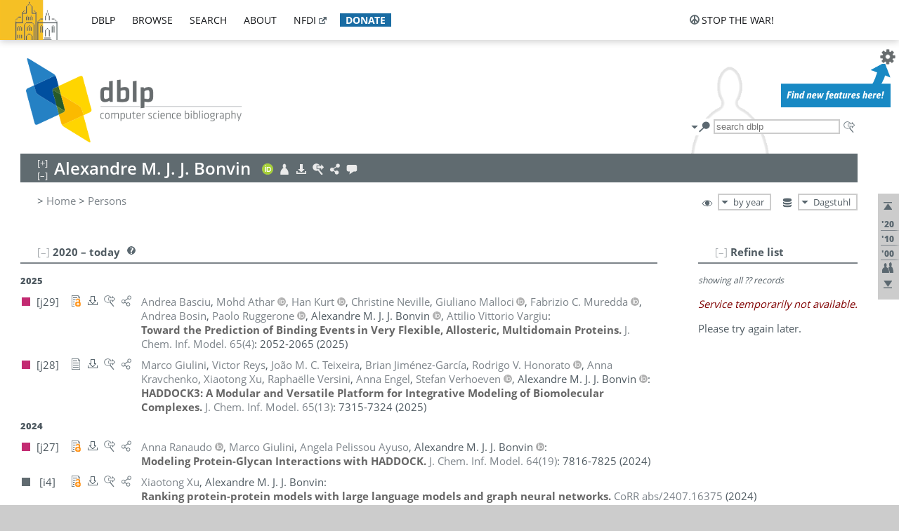

--- FILE ---
content_type: text/html; charset=utf-8
request_url: https://dblp.dagstuhl.de/pid/25/4067.html
body_size: 34709
content:
<!DOCTYPE html>
<html lang="en">
<head><meta charset="UTF-8"><title>dblp: Alexandre M. J. J. Bonvin</title><link rel="home" href="https://dblp.org"><link rel="search" type="application/opensearchdescription+xml" href="https://dblp.org/xml/osd.xml" title="dblp search"><link rel="apple-touch-icon" type="image/png" sizes="192x192" href="https://dblp.dagstuhl.de/img/dblp.icon.192x192.png"><link rel="icon" type="image/png" sizes="192x192" href="https://dblp.dagstuhl.de/img/dblp.icon.192x192.png"><link rel="icon" type="image/png" sizes="152x152" href="https://dblp.dagstuhl.de/img/dblp.icon.152x152.png"><link rel="icon" type="image/png" sizes="120x120" href="https://dblp.dagstuhl.de/img/dblp.icon.120x120.png"><link id="favicon" rel="shortcut icon" type="image/x-icon" sizes="16x16 24x24 32x32 64x64" href="https://dblp.dagstuhl.de/img/favicon.ico"><link rel="stylesheet" type="text/css" href="https://dblp.dagstuhl.de/css/dblp-2025-08-28.css"><link href="https://dblp.dagstuhl.de/css/open-sans.css" rel="stylesheet" type="text/css"><link rel="canonical" href="https://dblp.org/pid/25/4067"><link rel="alternate" type="text/html" title="person page HTML" href="https://dblp.dagstuhl.de/pid/25/4067.html"><link rel="alternate" type="application/xml" title="person page XML" href="https://dblp.dagstuhl.de/pid/25/4067.xml"><link rel="alternate" type="application/rdf+xml" title="person page RDF/XML" href="https://dblp.dagstuhl.de/pid/25/4067.rdf"><link rel="alternate" type="application/n-triples" title="person page RDF N-Triples" href="https://dblp.dagstuhl.de/pid/25/4067.nt"><link rel="alternate" type="text/turtle" title="person page RDF Turtle" href="https://dblp.dagstuhl.de/pid/25/4067.ttl"><link rel="alternate" type="application/rss+xml" title="bibliography update RSS feed" href="https://dblp.dagstuhl.de/pid/25/4067.rss"><link rel="alternate" type="application/x-bibtex" title="person page BibTeX" href="https://dblp.dagstuhl.de/pid/25/4067.bib"><link rel="alternate" type="application/x-research-info-systems" title="person page RIS" href="https://dblp.dagstuhl.de/pid/25/4067.ris"><meta name="description" content="List of computer science publications by Alexandre M. J. J. Bonvin"><meta name="keywords" content="Alexandre Bonvin, dblp, computer science, bibliography, knowledge graph, author, editor, publication, conference, journal, book, thesis, database, collection, open data, bibtex"><script type="application/ld+json">{"@context": "http://schema.org","@type": "WebSite","url": "https://dblp.org","sameAs": ["https://dblp.uni-trier.de","https://dblp.dagstuhl.de","https://www.wikidata.org/entity/Q1224715","https://en.wikipedia.org/wiki/DBLP","https://bsky.app/profile/dblp.org","https://mastodon.social/@dblp"],"name": "dblp computer science bibliography","alternateName": "DBLP","description": "The dblp computer science bibliography is the online reference for open bibliographic information on major computer science journals and proceedings.","image": "https://dblp.org/img/logo.320x120.png","thumbnailUrl": "https://dblp.org/img/dblp.icon.192x192.png","creator": {"@context": "http://schema.org","@type": "Organization","name": "Schloss Dagstuhl - Leibniz Center for Informatics","url": "https://www.dagstuhl.de","logo": "https://www.dagstuhl.de/fileadmin/assets/images/lzi_logo.gif","contactPoint": {"@context": "http://schema.org","@type": "ContactPoint","contactType": "customer support","url": "https://dblp.org/db/about/team","email": "dblp@dagstuhl.de"},"sameAs": ["https://www.wikidata.org/entity/Q879857","https://en.wikipedia.org/wiki/Dagstuhl"]},"dateCreated": "1993","datePublished": "1993","dateModified": "2026-01-17","locationCreated": "Trier, Germany","funder": [{"@context": "http://schema.org","@type": "Organization","name": "Leibniz Association","url": "https://www.leibniz-gemeinschaft.de/","logo": "https://www.leibniz-gemeinschaft.de/fileadmin/portal/logo-black.svg","sameAs": ["https://www.wikidata.org/entity/Q680090","https://en.wikipedia.org/wiki/Leibniz_Association"]},{"@context": "http://schema.org","@type": "Organization","name": "Federal Ministry of Research, Technology and Space","url": "https://www.bmftr.bund.de/","logo": "https://www.bmftr.bund.de/SiteGlobals/Frontend/Images/images/logo-en.svg","sameAs": ["https://www.wikidata.org/entity/Q492234","https://en.wikipedia.org/wiki/Federal_Ministry_of_Research,_Technology_and_Space"]},{"@context": "http://schema.org","@type": "Organization","name": "Saarland State Chancellery","url": "https://www.saarland.de/stk/DE/home/home_node.html","logo": "https://www.saarland.de/bilder/res_stk/stk.png","sameAs": ["https://www.wikidata.org/entity/Q15848758","https://de.wikipedia.org/wiki/Saarl%C3%A4ndische_Staatskanzlei"]},{"@context": "http://schema.org","@type": "Organization","name": "Ministry of Science and Health of Rhineland-Palatinate","url": "https://mwg.rlp.de/","logo": "https://mwg.rlp.de/fileadmin/_logos/mwg.svg","sameAs": ["https://www.wikidata.org/entity/Q15835282","https://de.wikipedia.org/wiki/Ministerium_f%C3%BCr_Wissenschaft_und_Gesundheit_Rheinland-Pfalz"]}],"genre": "computer science","inLanguage": "en-US","license": "https://creativecommons.org/publicdomain/zero/1.0/","isAccessibleForFree": "true","potentialAction": [{"@type": "SearchAction","target": "https://dblp.org/search?q={search_term_string}","query-input": "required name=search_term_string"}]}</script><script type="application/ld+json">{"@context": "http://schema.org","@type": "Dataset","url": "https://dblp.org/xml/release","sameAs": ["https://dblp.uni-trier.de/xml/release","https://dblp.dagstuhl.de/xml/release"],"name": "dblp XML data dump","description": "The raw dblp metadata in XML files as stable, persistent releases.","keywords": "dblp, XML, computer science, scholarly publications, metadata","temporalCoverage": "1936/..","thumbnailUrl": "https://dblp.org/img/dblp.icon.192x192.png","creator": {"@context": "http://schema.org","@type": "Organization","name": "Schloss Dagstuhl - Leibniz Center for Informatics","url": "https://www.dagstuhl.de","logo": "https://www.dagstuhl.de/fileadmin/assets/images/lzi_logo.gif","contactPoint": {"@context": "http://schema.org","@type": "ContactPoint","contactType": "customer support","url": "https://dblp.org/db/about/team","email": "dblp@dagstuhl.de"},"sameAs": ["https://www.wikidata.org/entity/Q879857","https://en.wikipedia.org/wiki/Dagstuhl"]},"dateCreated": "1993","datePublished": "1993","dateModified": "2026-01-17","locationCreated": "Trier, Germany","funder": [{"@context": "http://schema.org","@type": "Organization","name": "Leibniz Association","url": "https://www.leibniz-gemeinschaft.de/","logo": "https://www.leibniz-gemeinschaft.de/fileadmin/portal/logo-black.svg","sameAs": ["https://www.wikidata.org/entity/Q680090","https://en.wikipedia.org/wiki/Leibniz_Association"]},{"@context": "http://schema.org","@type": "Organization","name": "Federal Ministry of Research, Technology and Space","url": "https://www.bmftr.bund.de/","logo": "https://www.bmftr.bund.de/SiteGlobals/Frontend/Images/images/logo-en.svg","sameAs": ["https://www.wikidata.org/entity/Q492234","https://en.wikipedia.org/wiki/Federal_Ministry_of_Research,_Technology_and_Space"]},{"@context": "http://schema.org","@type": "Organization","name": "Saarland State Chancellery","url": "https://www.saarland.de/staatskanzlei.htm","logo": "https://www.saarland.de/bilder/res_stk/stk.png","sameAs": ["https://www.wikidata.org/entity/Q15848758","https://de.wikipedia.org/wiki/Saarl%C3%A4ndische_Staatskanzlei"]},{"@context": "http://schema.org","@type": "Organization","name": "Ministry of Science and Health of Rhineland-Palatinate","url": "https://mwg.rlp.de/","logo": "https://mwg.rlp.de/fileadmin/_logos/mwg.svg","sameAs": ["https://www.wikidata.org/entity/Q15835282","https://de.wikipedia.org/wiki/Ministerium_f%C3%BCr_Wissenschaft_und_Gesundheit_Rheinland-Pfalz"]}],"genre": "computer science","inLanguage": "en-US","license": "https://creativecommons.org/publicdomain/zero/1.0/","isAccessibleForFree": "true","distribution": [{"@type": "DataDownload","encodingFormat": "application/gzip","contentUrl": "https://dblp.org/xml/release/"}]}</script></head>
<body class="no-js pers-page" data-dblp-path="pers/25/4067" itemscope itemtype="http://schema.org/Person">
<link itemprop="additionalType" href="https://dblp.org/rdf/schema#Person">
<script>var el = document.getElementsByTagName("body")[0];el.classList.remove('no-js');el.classList.add('js');</script>
<script src="https://dblp.dagstuhl.de/js/jquery-3.1.1.min.js"></script>
<script src="https://dblp.dagstuhl.de/js/jquery.dblp-2014-08-07.min.js"></script>
<script src="https://dblp.dagstuhl.de/js/jquery.cookie-1.4.1.min.js"></script>
<script src="https://dblp.dagstuhl.de/js/jquery.mark-9.0.0-edited.min.js"></script>
<script src="https://dblp.dagstuhl.de/js/jquery.md5-1.2.1.min.js"></script>
<script src="https://dblp.dagstuhl.de/js/d3-3.5.5.min.js"></script>
<script src="https://dblp.dagstuhl.de/js/encoder-2012-09-23.min.js"></script>
<script src="https://dblp.dagstuhl.de/js/buckets-1.0.min.js"></script>
<!-- Dagstuhl nav bar --><div id="navbar"><a href="https://www.dagstuhl.de/en"><img class="logo" src="https://dblp.dagstuhl.de/img/lzi-logo.82x57.png" alt="Schloss Dagstuhl - Leibniz Center for Informatics" title="Schloss Dagstuhl - Leibniz Center for Informatics"></a><nav><ul><li class="navbar-dropdown"><div class="head"><a href="https://dblp.dagstuhl.de">dblp</a></div><div class="body"><ul><li><a href="https://blog.dblp.org">Blog</a></li><li><a href="https://dblp.dagstuhl.de/statistics/">Statistics</a></li><li><a href="https://dblp.dagstuhl.de/feed/">Update feed</a></li><li class="seperator"></li><li><a class="external" href="https://drops.dagstuhl.de/entities/collection/dblp">dblp artifacts @ DROPS</a></li><li><a href="https://dblp.dagstuhl.de/xml/">XML dump</a></li><li><a href="https://dblp.dagstuhl.de/rdf/">RDF dump</a></li></ul></div></li><li class="navbar-dropdown"><div class="head"><a href="https://dblp.dagstuhl.de/db/">browse</a></div><div class="body"><ul><li><a href="https://dblp.dagstuhl.de/pers/">Persons</a></li><li class="seperator"></li><li><a href="https://dblp.dagstuhl.de/db/conf/">Conferences</a></li><li><a href="https://dblp.dagstuhl.de/db/journals/">Journals</a></li><li><a href="https://dblp.dagstuhl.de/db/series/">Series</a></li><li><a href="https://dblp.dagstuhl.de/db/repo/">Repositories</a></li></ul></div></li><li class="navbar-dropdown"><div class="head"><a href="https://dblp.dagstuhl.de/search/">search</a></div><div class="body"><ul><li><a href="https://dblp.dagstuhl.de/search/">Search dblp</a></li><li><a href="https://sparql.dblp.org">SPARQL queries</a>&nbsp;<img alt="" src="https://dblp.dagstuhl.de/img/new.blue.24x12.png"></li><li class="seperator"></li><li><a href="https://dblp.dagstuhl.de/lookup/">Lookup by ID</a></li></ul></div></li><li class="navbar-dropdown"><div class="head"><a href="https://dblp.dagstuhl.de/db/about/">about</a></div><div class="body"><ul><li><a href="https://dblp.dagstuhl.de/faq/">F.A.Q.</a></li><li><a href="https://dblp.dagstuhl.de/db/about/team.html">Team</a></li><li><a href="https://dblp.dagstuhl.de/db/about/advisoryboard.html">Advisory Board</a></li><li class="seperator"></li><li><a href="https://dblp.dagstuhl.de/db/about/copyright.html">License</a></li><li><a href="https://dblp.dagstuhl.de/db/about/privacy.html">Privacy</a></li><li><a href="https://dblp.dagstuhl.de/db/about/imprint.html">Imprint</a></li></ul></div></li><li class="navbar-dropdown"><div class="head"><a class="external" href="https://www.nfdi.de/?lang=en">nfdi</a></div><div class="body"><ul><li><a class="external" href="https://www.nfdi.de/?lang=en"><strong>NFDI - National Research Data Infrastructure Germany</strong></a></li><li><a class="external" href="https://www.nfdi.de/consortia/?lang=en">consortia</a></li><li class="seperator"></li><li><a class="external" href="https://nfdixcs.org/"><img class="icon" alt="" src="https://dblp.dagstuhl.de/img/nfdixcs.color.16x16.png"><strong>NFDIxCS</strong></a></li><li><a class="external" href="https://nfdixcs.org/veranstaltungen">events</a> | <a class="external" href="https://mastodon.social/@nfdixcs@nfdi.social">mastodon</a></li><li class="seperator"></li><li><a class="external" href="https://www.nfdi4datascience.de/"><img class="icon" alt="" src="https://dblp.dagstuhl.de/img/nfdi4ds.color.16x16.png"><strong>NFDI4DataScience</strong></a></li><li><a class="external" href="https://www.orkg.org">ORKG</a></li><li><a class="external" href="http://ceur-ws.org/">CEUR</a></li><li><a class="external" href="https://mybinder.org/">MyBinder</a></li><li><a class="external" href="https://www.nfdi4datascience.de/events/">events</a> | <a class="external" href="https://mastodon.social/@NFDI4DS@nfdi.social">mastodon</a> | <a class="external" href="https://scholar.google.com/citations?user=MB2fMGEAAAAJ">publications</a></li></ul></div></li><li class="navbar-dropdown"><div class="head" style="background-color: #196ca3; padding-right: 8px;"><a style="font-weight: bold; color: #ffffff;" href="https://www.dagstuhl.de/en/dblp/donate">donate</a></div><div class="body" style="border-color: #196ca3;"><ul><li><a href="https://www.dagstuhl.de/en/dblp/donate">learn more</a></li><li><a class="external" href="https://www.paypal.com/donate/?hosted_button_id=PTA6M4GHUCTTJ">donate using PayPal</a></li></ul></div></li></ul></nav>
<nav class="stop-the-war"><ul><li class="navbar-dropdown"><div class="head"><img alt="" class="icon" src="https://dblp.dagstuhl.de/img/peace.dark.16x16.png">stop the war!</div><div class="body"><ul><li><img alt="" class="icon" src="https://dblp.dagstuhl.de/img/peace.dark.16x16.png">&#1047;&#1091;&#1087;&#1080;&#1085;&#1110;&#1090;&#1100; &#1074;&#1110;&#1081;&#1085;&#1091;!</li><li><img alt="" class="icon" src="https://dblp.dagstuhl.de/img/peace.dark.16x16.png">&#1054;&#1089;&#1090;&#1072;&#1085;&#1086;&#1074;&#1080;&#1090;&#1077; &#1074;&#1086;&#1081;&#1085;&#1091;!</li><li><a class="external" href="https://www.leibniz-gemeinschaft.de/en/about-us/whats-new/news/forschungsnachrichten-single/newsdetails/solidaritaet-mit-der-ukraine">solidarity</a> - <a class="external" href="https://www-leibniz--gemeinschaft-de.translate.goog/en/about-us/whats-new/news/forschungsnachrichten-single/newsdetails/solidaritaet-mit-der-ukraine?_x_tr_sl=en&_x_tr_tl=uk">(ua)</a> - <a class="external" href="https://www-leibniz--gemeinschaft-de.translate.goog/en/about-us/whats-new/news/forschungsnachrichten-single/newsdetails/solidaritaet-mit-der-ukraine?_x_tr_sl=en&_x_tr_tl=ru">(ru)</a></li><li><a class="external" href="https://news.un.org/en/tags/ukraine">news</a> - <a class="external" href="https://news-un-org.translate.goog/en/tags/ukraine?_x_tr_sl=en&_x_tr_tl=uk">(ua)</a> - <a class="external" href="https://news-un-org.translate.goog/en/tags/ukraine?_x_tr_sl=en&_x_tr_tl=ru">(ru)</a></li><li><a class="external" href="https://donate.unhcr.org/int/en/ukraine-emergency">donate</a> - <a class="external" href="https://www.doctorswithoutborders.org/what-we-do/where-we-work/ukraine">donate</a> - <a class="external" href="https://www.icrc.org/en/where-we-work/europe-central-asia/ukraine">donate</a></li><li class="seperator"></li><li><strong>for scientists</strong></li><li><a class="external" href="https://euraxess.ec.europa.eu/ukraine/">ERA4Ukraine</a></li><li><a class="external" href="https://www.daad-ukraine.org/en/">Assistance in Germany</a></li><li><a class="external" href="https://uglobal.university/">Ukrainian Global University</a></li></ul></div></li></ul></nav></div><!-- banner --><div id="banner"><!-- div class="message modest" data-version="2016-02-19">We would like to express our heartfelt thanks to the many users who have sent us their remarks and constructive critizisms during the past weeks. Your detailed comments have been very informative and extremely helpful. Of course, you may keep <a href="http://dblp.org/db/about/team.html">contacting us to send us your feedback.</a></div -->
<!-- div class="message modest" data-version="2023-01-27">Due to maintenance work, <b>this server may be temporarily unavailable within the next 30 mintues</b>. In the mean time, please use <a href="https://dblp.uni-trier.de">server Trier</a> instead.</div -->
<!-- div class="message fancy" data-version="2025-11-24" data-nosnippet>Over the past few days, you may have noticed <b>significant server instability</b> across all dblp servers. We are very sorry for the inconvenience and are <b>actively working on resolving the issue</b>. Please be aware that there may still be extended downtime on all dblp servers in the coming days. Thank you for your patience.</div -->
<!-- div class="message modest" data-version="2025-07-23" data-nosnippet>For some months now, the dblp team has been receiving an <b>exceptionally high number of support and error correction requests</b> from the community. While we are grateful and happy to process all incoming emails, please assume that <b>it will currently take us several weeks, if not months</b>, to read and address your request. Most importantly, <b>please refrain from sending your request multiple times</b>. This will not advance your issue and will only complicate and extend the time required to address it. Thank you for your understanding.</div -->
</div><div id="main">
<!-- logo --><div id="logo"><img class="logo" usemap="#logo-map" src="https://dblp.dagstuhl.de/img/logo.320x120.png" alt=""><map name="logo-map"><area href="https://dblp.dagstuhl.de" shape="poly" coords="5,0,14,92,103,118,111,95,319,90,316,61,192,63,190,26,99,26" alt="dblp computer science bibliography" title="dblp computer science bibliography"></map></div>
<!-- search form --><div id="search"><img src="https://dblp.dagstuhl.de/img/search.dark.16x16.png" class="icon no-js-only" title="search dblp" alt="search dblp"><div id="search-mode-selector" class="drop-down js-only" style="vertical-align:-6px; margin-right:1px;"><div class="head"><img src="https://dblp.dagstuhl.de/img/search.dark.16x16.png" class="icon" alt="search dblp"></div><div class="body"><p><b>default search action</b></p><ul><li><input id="search-mode-combined" type="radio" name="search-mode" value="c" checked="checked"><label for="search-mode-combined">combined dblp search</label></li><li><input id="search-mode-author" type="radio" name="search-mode" value="a"><label for="search-mode-author">author search</label></li><li><input id="search-mode-venue" type="radio" name="search-mode" value="v"><label for="search-mode-venue">venue search</label></li><li><input id="search-mode-publ" type="radio" name="search-mode" value="p"><label for="search-mode-publ">publication search</label></li></ul></div></div><form method="get" action="https://dblp.dagstuhl.de/search"><input type="search" name="q" maxlength="127" placeholder="search dblp"><div class="results js-only"><div class="authors"><b>Authors:</b><ul class="matches"><li><i>no matches</i></li></ul><ul class="waiting"><li><img src="https://dblp.dagstuhl.de/img/waiting.anim.gif" alt="waiting..."></li></ul></div><div class="venues"><b>Venues:</b><ul class="matches"><li><i>no matches</i></li></ul><ul class="waiting"><li><img src="https://dblp.dagstuhl.de/img/waiting.anim.gif" alt="waiting..."></li></ul></div><div class="publs"><b>Publications:</b><ul class="matches"><li><i>no matches</i></li></ul><ul class="waiting"><li><img src="https://dblp.dagstuhl.de/img/waiting.anim.gif" alt="waiting..."></li></ul></div></div><img class="clear js-only" src="https://dblp.dagstuhl.de/img/clear-mark.medium.16x16.png" alt="clear" title="clear"></form><div id="search-external" class="drop-down js-only"><div class="head"><a href="https://google.com/search?q="><img src="https://dblp.dagstuhl.de/img/search-external.dark.hollow.16x16.png" class="icon" alt="ask others"></a></div><div class="body"><p><b>ask others</b></p><ul><li><a href="https://google.com/search?q="><img alt="" src="https://dblp.dagstuhl.de/img/google.dark.16x16.png" class="icon">Google</a></li><li><a href="https://scholar.google.com/scholar?q="><img alt="" src="https://dblp.dagstuhl.de/img/google-scholar.dark.16x16.png" class="icon">Google Scholar</a></li><li><a href="https://www.semanticscholar.org/search?q="><img alt="" src="https://dblp.dagstuhl.de/img/semscholar.dark.16x16.png" class="icon">Semantic Scholar</a></li><li><a rel="nofollow" href="https://scholar.archive.org/search?q="><img alt="" src="https://dblp.dagstuhl.de/img/internetarchive.dark.16x16.png" class="icon">Internet Archive Scholar</a></li><li><a href="https://citeseerx.ist.psu.edu/search_result?query="><img alt="" src="https://dblp.dagstuhl.de/img/citeseer.dark.16x16.png" class="icon">CiteSeerX</a></li><li><a href="https://orcid.org/orcid-search/search?searchQuery="><img alt="" src="https://dblp.dagstuhl.de/img/orcid.dark.16x16.png" class="icon">ORCID</a></li></ul></div>
</div>
</div>
<!-- head line --><header id="headline" data-name="Alexandre M. J. J. Bonvin" data-pid="25/4067"><h1><span class="name primary" itemprop="name">Alexandre M. J. J. Bonvin</span></h1> <nav class="head"><ul><li class="orcid drop-down"><div class="head"><a href="https://orcid.org/0000-0001-7369-1322"><img alt="" src="https://dblp.dagstuhl.de/img/orcid.color.16x16.png" class="icon"></a></div><div class="body"><p><b>ORCID</b></p><ul><li><a href="https://orcid.org/0000-0001-7369-1322" itemprop="sameAs"><img alt="" src="https://dblp.dagstuhl.de/img/orcid.color.16x16.png" class="icon">0000-0001-7369-1322</a></li></ul></div></li><li class="visit drop-down"><div class="head"><a href="https://orcid.org/0000-0001-7369-1322"><img alt="" src="https://dblp.dagstuhl.de/img/person.light.16x16.png" class="icon"></a></div><div class="body"><p><b>visit</b></p><p><em>authority control:</em></p><ul><li class="wrap"><a href="https://orcid.org/0000-0001-7369-1322" itemprop="sameAs"><img alt="ORCID" src="https://dblp.dagstuhl.de/img/orcid.dark.16x16.png" class="icon" title="ORCID"></a><a href="https://www.wikidata.org/entity/Q43077287" itemprop="sameAs"><img alt="Wikidata" src="https://dblp.dagstuhl.de/img/wikidata.dark.16x16.png" class="icon" title="Wikidata"></a><a href="https://www.researcherid.com/rid/A-5420-2009" itemprop="sameAs"><img alt="ResearcherID" src="https://dblp.dagstuhl.de/img/researcher-id.dark.16x16.png" class="icon" title="ResearcherID"></a><a href="https://d-nb.info/gnd/1171009577" itemprop="sameAs"><img alt="DNB GND" src="https://dblp.dagstuhl.de/img/dnb.dark.16x16.png" class="icon" title="DNB GND"></a></li></ul></div></li><li class="export drop-down"><div class="head"><a rel="nofollow" href="https://dblp.dagstuhl.de/pid/25/4067.html?view=bibtex"><img alt="" src="https://dblp.dagstuhl.de/img/download.light.16x16.png" class="icon"></a></div><div class="body"><p><b>export bibliography</b></p><ul><li><a rel="nofollow" href="https://dblp.dagstuhl.de/pid/25/4067.html?view=bibtex"><img alt="" src="https://dblp.dagstuhl.de/img/bibtex.dark.16x16.png" class="icon">BibTeX</a></li><li><a rel="nofollow" href="https://dblp.dagstuhl.de/pid/25/4067.ris"><img alt="" src="https://dblp.dagstuhl.de/img/endnote.dark.16x16.png" class="icon">RIS</a></li><li><a rel="nofollow" href="https://dblp.dagstuhl.de/pid/25/4067.nt"><img alt="" src="https://dblp.dagstuhl.de/img/rdf.dark.16x16.png" class="icon">RDF N-Triples</a></li><li><a rel="nofollow" href="https://dblp.dagstuhl.de/pid/25/4067.ttl"><img alt="" src="https://dblp.dagstuhl.de/img/rdf.dark.16x16.png" class="icon">RDF Turtle</a></li><li><a rel="nofollow" href="https://dblp.dagstuhl.de/pid/25/4067.rdf"><img alt="" src="https://dblp.dagstuhl.de/img/rdf.dark.16x16.png" class="icon">RDF/XML</a></li><li><a rel="nofollow" href="https://dblp.dagstuhl.de/pid/25/4067.xml"><img alt="" src="https://dblp.dagstuhl.de/img/xml.dark.16x16.png" class="icon">XML</a></li><li><a rel="nofollow" href="https://dblp.dagstuhl.de/pid/25/4067.rss"><img alt="" src="https://dblp.dagstuhl.de/img/rss.dark.16x16.png" class="icon">RSS</a></li></ul><p><em>dblp key:</em></p><ul class="bullets"><li class="select-on-click"><small>homepages/25/4067</small></li></ul></div></li><li class="search drop-down"><div class="head"><a href="https://google.com/search?q=Alexandre+M.+J.+J.+Bonvin"><img alt="" src="https://dblp.dagstuhl.de/img/search-external.light.16x16.png" class="icon"></a></div><div class="body"><p><b>ask others</b></p><ul><li><a href="https://google.com/search?q=Alexandre+M.+J.+J.+Bonvin"><img alt="" src="https://dblp.dagstuhl.de/img/google.dark.16x16.png" class="icon">Google</a></li><li><a href="https://scholar.google.com/scholar?q=Alexandre+M.+J.+J.+Bonvin"><img alt="" src="https://dblp.dagstuhl.de/img/google-scholar.dark.16x16.png" class="icon">Google Scholar</a></li><li><a href="https://www.semanticscholar.org/search?q=Alexandre+M.+J.+J.+Bonvin"><img alt="" src="https://dblp.dagstuhl.de/img/semscholar.dark.16x16.png" class="icon">Semantic Scholar</a></li><li><a rel="nofollow" href="https://scholar.archive.org/search?q=Alexandre+M.+J.+J.+Bonvin"><img alt="" src="https://dblp.dagstuhl.de/img/internetarchive.dark.16x16.png" class="icon">Internet Archive Scholar</a></li><li><a href="https://citeseerx.ist.psu.edu/search_result?query=Alexandre+M.+J.+J.+Bonvin"><img alt="" src="https://dblp.dagstuhl.de/img/citeseer.dark.16x16.png" class="icon">CiteSeerX</a></li><li><a href="https://orcid.org/orcid-search/search?searchQuery=Alexandre+M.+J.+J.+Bonvin"><img alt="" src="https://dblp.dagstuhl.de/img/orcid.dark.16x16.png" class="icon">ORCID</a></li></ul></div></li><li class="share drop-down"><div class="head"><a href="https://bsky.app/intent/compose?text=Alexandre+M.+J.+J.+Bonvin%27s+publications+at+%23dblp%0Ahttps://dblp.org/pid/25/4067"><img alt="" src="https://dblp.dagstuhl.de/img/link.light.16x16.png" class="icon"></a></div><div class="body"><p><b>share bibliography</b></p><ul><li><a href="https://bsky.app/intent/compose?text=Alexandre+M.+J.+J.+Bonvin%27s+publications+at+%23dblp%0Ahttps://dblp.org/pid/25/4067"><img alt="" src="https://dblp.dagstuhl.de/img/bluesky.dark.16x16.png" class="icon">Bluesky</a></li><li><a href="https://www.reddit.com/submit?url=https://dblp.org/pid/25/4067&amp;title=Alexandre+M.+J.+J.+Bonvin%27s+publications+at+dblp"><img alt="" src="https://dblp.dagstuhl.de/img/reddit.dark.16x16.png" class="icon">Reddit</a></li><li><a href="https://www.bibsonomy.org/editBookmark?url=https://dblp.org/pid/25/4067"><img alt="" src="https://dblp.dagstuhl.de/img/bibsonomy.dark.16x16.png" class="icon">BibSonomy</a></li><li><a href="https://www.linkedin.com/shareArticle?mini=true&amp;url=https://dblp.org/pid/25/4067&amp;title=Alexandre+M.+J.+J.+Bonvin%27s+publications+at+dblp&amp;source=dblp+computer+science+bibliography"><img alt="" src="https://dblp.dagstuhl.de/img/linkedin.dark.16x16.png" class="icon">LinkedIn</a></li></ul><p><em>persistent URL:</em></p><ul class="bullets"><li><small><a href="https://dblp.org/pid/25/4067">https://dblp.org/pid/25/4067</a></small></li></ul></div></li><li class="help drop-down"><div class="head"><a href="https://dblp.dagstuhl.de/db/about/team.html"><img alt="" src="https://dblp.dagstuhl.de/img/talk.light.16x16.png" class="icon"></a></div><div class="body"><p><b>help us</b></p><ul><li><a href="https://dblp.dagstuhl.de/faq/1474623"><img alt="" src="https://dblp.dagstuhl.de/img/faq-mark.dark.16x16.png" class="icon">How can I correct errors in dblp?</a></li><li><a href="https://dblp.dagstuhl.de/db/about/team.html"><img alt="" src="https://dblp.dagstuhl.de/img/mail.dark.16x16.png" class="icon">contact dblp</a></li></ul></div></li></ul></nav></header>
<!-- inpage navigation menu --><nav class="side"><ul><li><a href="#" title="jump to top"><img alt="top" src="https://dblp.dagstuhl.de/img/top.dark.16x16.png" class="icon"></a></li><li class="underline" title="jump to the 2020s"><a href="#the2020s"><span class="generic-icon"><small>'20</small></span></a></li><li class="underline" title="jump to the 2010s"><a href="#the2010s"><span class="generic-icon"><small>'10</small></span></a></li><li class="underline" title="jump to the 2000s"><a href="#the2000s"><span class="generic-icon"><small>'00</small></span></a></li><li><a title="jump to Coauthor Index" href="#coauthors"><img alt="coauthors" class="icon" src="https://dblp.dagstuhl.de/img/coauthor.dark.16x16.png"></a></li><li><a href="#footer" title="jump to bottom"><img alt="bottom" src="https://dblp.dagstuhl.de/img/bottom.dark.16x16.png" class="icon"></a></li></ul></nav>
<!-- mirror selector --><nav id="mirror-selector" class="selector-box"><img src="https://dblp.dagstuhl.de/img/datastock.dark.16x16.png" alt="mirror" title="use mirror server"><div class="drop-down selector"><div class="head">Dagstuhl</div><div class="body"><ul class="options"><li><a href="https://dblp.uni-trier.de/pid/25/4067.html">Trier</a></li></ul></div></div></nav>
<!-- order-by selector --><nav id="sorting-selector" class="selector-box"><img src="https://dblp.dagstuhl.de/img/eye.dark.16x16.png" alt="order" title="order publications by"><div class="drop-down selector"><div class="head">by year</div><div class="body"><ul class="options"><li><a href="https://dblp.dagstuhl.de/pid/25/4067.html?view=by-type">by type</a></li></ul></div></div></nav>
<!-- breadcrumbs --><div id="breadcrumbs" class="section"><ul><li itemscope itemtype="http://schema.org/BreadcrumbList"><span itemprop="itemListElement" itemscope itemtype="http://schema.org/ListItem">&gt; <a itemprop="item" href="https://dblp.dagstuhl.de"><span itemprop="name">Home</span></a><meta itemprop="position" content="1"></span> <span itemprop="itemListElement" itemscope itemtype="http://schema.org/ListItem">&gt; <a itemprop="item" href="https://dblp.dagstuhl.de/pers/"><span itemprop="name">Persons</span></a><meta itemprop="position" content="2"></span> </li></ul></div>
<div class="clear-both"></div><!-- person profile --><div id="info-section" class="section"><div class="profile display-none hideable tts-content"><header class="hide-head h2 sub" id="profile"><h2>Person information</h2></header><div class="hide-body"></div></div><div style="clear:both"></div></div>
<!-- publ side panel --><div id="publ-side-panel" class="panel js-only"><div id="authorpage-refine" class="hideable js-only"><header class="hide-head h2"><h2>Refine list</h2> <div id="refine-info" class="drop-down notifier"><div class="head"><img alt="note" src="https://dblp.dagstuhl.de/img/note-mark.dark.12x12.png"></div><div class="body"><p><b>refinements active!</b></p><p>zoomed in on <span id="record-count">??</span> of <span id="max-record-count">??</span> records<p><ul id="refine-info-summary"></ul> <p><button id="reset-refinements" class="text"><img alt="" src="https://dblp.dagstuhl.de/img/del-mark.12x12.png" class="icon">dismiss all constraints</button></p><p><em>view refined list in</em></p><p><button id="refine-info-cs-link" class="text"><img alt="" src="https://dblp.dagstuhl.de/img/dblp.dark.16x16.png" class="icon">dblp search</button></p><p><em>export refined list as</em></p><p><button id="refine-export-xml-link" class="text"><img alt="" src="https://dblp.dagstuhl.de/img/xml.dark.16x16.png" class="icon">XML</button></p><p><button id="refine-export-json-link" class="text"><img alt="" src="https://dblp.dagstuhl.de/img/json.dark.16x16.png" class="icon">JSON</button></p><p><button id="refine-export-jsonp-link" class="text"><img alt="" src="https://dblp.dagstuhl.de/img/json.dark.16x16.png" class="icon">JSONP</button></p><p><button id="refine-export-bibtex-link" class="text"><img alt="" src="https://dblp.dagstuhl.de/img/bibtex.dark.16x16.png" class="icon">BibTeX</button></p></div></div></header><div class="hide-body"><div class="refine-by info"><em><span id="record-info">showing all</span> <span id="max-record-info">??</span> records</em></div></div></div></div>
<div id="publ-section" class="section"><div class="hideable"><header id="the2020s" class="hide-head h2"><h2>2020 &#8211; today</h2> <div class="drop-down faq"><div class="head"><a href="https://dblp.dagstuhl.de/faq/"><img alt="FAQ" src="https://dblp.dagstuhl.de/img/faq-mark.dark.12x12.png"></a></div><div class="body"><b>see FAQ</b><ul><li><a href="https://dblp.dagstuhl.de/faq/1474790">What is the meaning of the colors in the publication lists?</a></li></ul></div></div></header><div class="hide-body"><ul class="publ-list" data-style="ydvspc"><li class="year">2025</li><li class="entry article toc" id="journals/jcisd/BasciuAKNMMBRBV25" itemscope itemtype="http://schema.org/ScholarlyArticle"><link itemprop="additionalType" href="https://dblp.org/rdf/schema#Publication"><div class="box"><img alt="" title="Journal Articles" src="https://dblp.dagstuhl.de/img/n.png"></div><div class="nr" id="j29">[j29]</div><nav class="publ"><ul><li class="drop-down"><div class="head"><a href="https://doi.org/10.1021/acs.jcim.4c01810"><img alt="" src="https://dblp.dagstuhl.de/img/paper-oa.dark.hollow.16x16.png" class="icon" itemprop="image"></a></div><div class="body"><p><b>view</b></p><ul><li class="ee"><a href="https://doi.org/10.1021/acs.jcim.4c01810" itemprop="url"><img alt="" src="https://dblp.dagstuhl.de/img/paper-oa.dark.16x16.png" class="icon">electronic edition via DOI (open access)</a></li><li class="details"><a href="https://dblp.dagstuhl.de/rec/journals/jcisd/BasciuAKNMMBRBV25.html"><img alt="" src="https://dblp.dagstuhl.de/img/info.dark.16x16.png" class="icon">details &amp; citations</a></li></ul><p><em>authority control:</em></p><ul><li class="wrap"><a href="https://api.crossref.org/works/10.1021%2FACS.JCIM.4C01810"><img alt="Crossref API" src="https://dblp.dagstuhl.de/img/crossref.dark.16x16.png" class="icon" title="Crossref API"></a><a href="https://api.openalex.org/works/doi:10.1021%2FACS.JCIM.4C01810"><img alt="OpenAlex API" src="https://dblp.dagstuhl.de/img/openalex.dark.16x16.png" class="icon" title="OpenAlex API"></a></li></ul><span class="Z3988" title="ctx_ver=Z39.88-2004&rfr_id=info%3Asid%2Fdblp.org%3Ajournals/jcisd/BasciuAKNMMBRBV25&rft.au=Andrea+Basciu&rft.atitle=Toward+the+Prediction+of+Binding+Events+in+Very+Flexible%2C+Allosteric%2C+Multidomain+Proteins.&rft.jtitle=J.+Chem.+Inf.+Model.&rft.volume=65&rft.issue=4&rft.date=2025&rft.pages=2052-2065&rft_id=info%3Adoi%2F10.1021%2FACS.JCIM.4C01810&rft_val_fmt=info%3Aofi%2Ffmt%3Akev%3Amtx%3Ajournal"><span style="display:none;">&nbsp;</span></span></div></li><li class="drop-down"><div class="head"><a rel="nofollow" href="https://dblp.dagstuhl.de/rec/journals/jcisd/BasciuAKNMMBRBV25.html?view=bibtex"><img alt="" src="https://dblp.dagstuhl.de/img/download.dark.hollow.16x16.png" class="icon"></a></div><div class="body"><p><b>export record</b></p><ul><li><a rel="nofollow" href="https://dblp.dagstuhl.de/rec/journals/jcisd/BasciuAKNMMBRBV25.html?view=bibtex"><img alt="" src="https://dblp.dagstuhl.de/img/bibtex.dark.16x16.png" class="icon">BibTeX</a></li><li><a rel="nofollow" href="https://dblp.dagstuhl.de/rec/journals/jcisd/BasciuAKNMMBRBV25.ris"><img alt="" src="https://dblp.dagstuhl.de/img/endnote.dark.16x16.png" class="icon">RIS</a></li><li><a rel="nofollow" href="https://dblp.dagstuhl.de/rec/journals/jcisd/BasciuAKNMMBRBV25.nt"><img alt="" src="https://dblp.dagstuhl.de/img/rdf.dark.16x16.png" class="icon">RDF N-Triples</a></li><li><a rel="nofollow" href="https://dblp.dagstuhl.de/rec/journals/jcisd/BasciuAKNMMBRBV25.ttl"><img alt="" src="https://dblp.dagstuhl.de/img/rdf.dark.16x16.png" class="icon">RDF Turtle</a></li><li><a rel="nofollow" href="https://dblp.dagstuhl.de/rec/journals/jcisd/BasciuAKNMMBRBV25.rdf"><img alt="" src="https://dblp.dagstuhl.de/img/rdf.dark.16x16.png" class="icon">RDF/XML</a></li><li><a rel="nofollow" href="https://dblp.dagstuhl.de/rec/journals/jcisd/BasciuAKNMMBRBV25.xml"><img alt="" src="https://dblp.dagstuhl.de/img/xml.dark.16x16.png" class="icon">XML</a></li></ul><p><em>dblp key:</em></p><ul class="bullets"><li class="select-on-click"><small>journals/jcisd/BasciuAKNMMBRBV25</small></li></ul></div></li><li class="drop-down"><div class="head"><a href="https://google.com/search?q=Toward+the+Prediction+of+Binding+Events+in+Very+Flexible%2C+Allosteric%2C+Multidomain+Proteins."><img alt="" src="https://dblp.dagstuhl.de/img/search-external.dark.hollow.16x16.png" class="icon"></a></div><div class="body"><p><b>ask others</b></p><ul><li><a href="https://google.com/search?q=Toward+the+Prediction+of+Binding+Events+in+Very+Flexible%2C+Allosteric%2C+Multidomain+Proteins."><img alt="" src="https://dblp.dagstuhl.de/img/google.dark.16x16.png" class="icon">Google</a></li><li><a href="https://scholar.google.com/scholar?q=Toward+the+Prediction+of+Binding+Events+in+Very+Flexible%2C+Allosteric%2C+Multidomain+Proteins."><img alt="" src="https://dblp.dagstuhl.de/img/google-scholar.dark.16x16.png" class="icon">Google Scholar</a></li><li><a href="https://www.semanticscholar.org/search?q=Toward+the+Prediction+of+Binding+Events+in+Very+Flexible%2C+Allosteric%2C+Multidomain+Proteins."><img alt="" src="https://dblp.dagstuhl.de/img/semscholar.dark.16x16.png" class="icon">Semantic Scholar</a></li><li><a rel="nofollow" href="https://scholar.archive.org/search?q=Toward+the+Prediction+of+Binding+Events+in+Very+Flexible%2C+Allosteric%2C+Multidomain+Proteins."><img alt="" src="https://dblp.dagstuhl.de/img/internetarchive.dark.16x16.png" class="icon">Internet Archive Scholar</a></li><li><a href="https://citeseerx.ist.psu.edu/search_result?query=Toward+the+Prediction+of+Binding+Events+in+Very+Flexible%2C+Allosteric%2C+Multidomain+Proteins."><img alt="" src="https://dblp.dagstuhl.de/img/citeseer.dark.16x16.png" class="icon">CiteSeerX</a></li><li><a href="https://www.pubpeer.com/search?q=doi%3A10.1021%2FACS.JCIM.4C01810"><img alt="" src="https://dblp.dagstuhl.de/img/publons.dark.16x16.png" class="icon">PubPeer</a></li></ul></div></li><li class="drop-down"><div class="head"><a href="https://bsky.app/intent/compose?text=%22Toward+the+Prediction+of+Binding+Events+in+Very+Flexible%2C+Allosteric%2C+Multidomain+Proteins.%22+at+%23dblp%0Ahttps%3A%2F%2Fdoi.org%2F10.1021%2Facs.jcim.4c01810"><img alt="" src="https://dblp.dagstuhl.de/img/link.dark.hollow.16x16.png" class="icon"></a></div><div class="body"><p><b>share record</b></p><ul><li><a href="https://bsky.app/intent/compose?text=%22Toward+the+Prediction+of+Binding+Events+in+Very+Flexible%2C+Allosteric%2C+Multidomain+Proteins.%22+at+%23dblp%0Ahttps%3A%2F%2Fdoi.org%2F10.1021%2Facs.jcim.4c01810"><img alt="" src="https://dblp.dagstuhl.de/img/bluesky.dark.16x16.png" class="icon">Bluesky</a></li><li><a href="https://www.reddit.com/submit?url=https%3A%2F%2Fdoi.org%2F10.1021%2Facs.jcim.4c01810&amp;title=%22Toward+the+Prediction+of+Binding+Events+in+Very+Flexible%2C+Allosteric%2C+Multidomain+Proteins.%22"><img alt="" src="https://dblp.dagstuhl.de/img/reddit.dark.16x16.png" class="icon">Reddit</a></li><li><a href="https://www.bibsonomy.org/editPublication?url=https%3A%2F%2Fdoi.org%2F10.1021%2Facs.jcim.4c01810"><img alt="" src="https://dblp.dagstuhl.de/img/bibsonomy.dark.16x16.png" class="icon">BibSonomy</a></li><li><a href="https://www.linkedin.com/shareArticle?mini=true&amp;url=https%3A%2F%2Fdoi.org%2F10.1021%2Facs.jcim.4c01810&amp;title=%22Toward+the+Prediction+of+Binding+Events+in+Very+Flexible%2C+Allosteric%2C+Multidomain+Proteins.%22&amp;source=dblp+computer+science+bibliography"><img alt="" src="https://dblp.dagstuhl.de/img/linkedin.dark.16x16.png" class="icon">LinkedIn</a></li></ul><p><em>persistent URL:</em></p><ul class="bullets"><li><small><a href="https://dblp.org/rec/journals/jcisd/BasciuAKNMMBRBV25">https://dblp.org/rec/journals/jcisd/BasciuAKNMMBRBV25</a></small></li></ul></div></li></ul></nav><cite class="data tts-content" itemprop="headline"><span itemprop="author" itemscope itemtype="http://schema.org/Person"><a href="https://dblp.dagstuhl.de/pid/258/3898.html" itemprop="url"><span itemprop="name" title="Andrea Basciu">Andrea Basciu</span></a></span>, <span itemprop="author" itemscope itemtype="http://schema.org/Person"><a href="https://dblp.dagstuhl.de/pid/398/7383.html" itemprop="url"><span itemprop="name" title="Mohd Athar">Mohd Athar</span></a><img src="https://dblp.dagstuhl.de/img/orcid-mark.12x12.png" style="padding-left:0.25em;" alt="" title="0000-0001-6337-1026"></span>, <span itemprop="author" itemscope itemtype="http://schema.org/Person"><a href="https://dblp.dagstuhl.de/pid/398/7706.html" itemprop="url"><span itemprop="name" title="Han Kurt">Han Kurt</span></a><img src="https://dblp.dagstuhl.de/img/orcid-mark.12x12.png" style="padding-left:0.25em;" alt="" title="0000-0003-4052-2228"></span>, <span itemprop="author" itemscope itemtype="http://schema.org/Person"><a href="https://dblp.dagstuhl.de/pid/398/8445.html" itemprop="url"><span itemprop="name" title="Christine Neville">Christine Neville</span></a></span>, <span itemprop="author" itemscope itemtype="http://schema.org/Person"><a href="https://dblp.dagstuhl.de/pid/177/0685.html" itemprop="url"><span itemprop="name" title="Giuliano Malloci">Giuliano Malloci</span></a><img src="https://dblp.dagstuhl.de/img/orcid-mark.12x12.png" style="padding-left:0.25em;" alt="" title="0000-0002-5985-257X"></span>, <span itemprop="author" itemscope itemtype="http://schema.org/Person"><a href="https://dblp.dagstuhl.de/pid/398/8403.html" itemprop="url"><span itemprop="name" title="Fabrizio C. Muredda">Fabrizio C. Muredda</span></a><img src="https://dblp.dagstuhl.de/img/orcid-mark.12x12.png" style="padding-left:0.25em;" alt="" title="0009-0003-8306-8739"></span>, <span itemprop="author" itemscope itemtype="http://schema.org/Person"><a href="https://dblp.dagstuhl.de/pid/48/321.html" itemprop="url"><span itemprop="name" title="Andrea Bosin">Andrea Bosin</span></a></span>, <span itemprop="author" itemscope itemtype="http://schema.org/Person"><a href="https://dblp.dagstuhl.de/pid/04/3189.html" itemprop="url"><span itemprop="name" title="Paolo Ruggerone">Paolo Ruggerone</span></a><img src="https://dblp.dagstuhl.de/img/orcid-mark.12x12.png" style="padding-left:0.25em;" alt="" title="0000-0003-0825-0824"></span>, <span itemprop="author" itemscope itemtype="http://schema.org/Person"><span class="this-person" itemprop="name">Alexandre M. J. J. Bonvin</span><img src="https://dblp.dagstuhl.de/img/orcid-mark.12x12.png" style="padding-left:0.25em;" alt="" title="0000-0001-7369-1322"></span>, <span itemprop="author" itemscope itemtype="http://schema.org/Person"><a href="https://dblp.dagstuhl.de/pid/70/9692.html" itemprop="url"><span itemprop="name" title="Attilio Vittorio Vargiu">Attilio Vittorio Vargiu</span></a></span>:<br> <span class="title" itemprop="name">Toward the Prediction of Binding Events in Very Flexible, Allosteric, Multidomain Proteins.</span> <a href="https://dblp.dagstuhl.de/db/journals/jcisd/jcisd65.html#BasciuAKNMMBRBV25"><span itemprop="isPartOf" itemscope itemtype="http://schema.org/Periodical"><span itemprop="name">J. Chem. Inf. Model.</span></span> <span itemprop="isPartOf" itemscope itemtype="http://schema.org/PublicationVolume"><span itemprop="volumeNumber">65</span></span>(<span itemprop="isPartOf" itemscope itemtype="http://schema.org/PublicationIssue"><span itemprop="issueNumber">4</span></span>)</a>: <span itemprop="pagination">2052-2065</span> (<span itemprop="datePublished">2025</span>)</cite><meta property="genre" content="computer science"></li><li class="entry article toc" id="journals/jcisd/GiuliniRTJHKXVEVB25" itemscope itemtype="http://schema.org/ScholarlyArticle"><link itemprop="additionalType" href="https://dblp.org/rdf/schema#Publication"><div class="box"><img alt="" title="Journal Articles" src="https://dblp.dagstuhl.de/img/n.png"></div><div class="nr" id="j28">[j28]</div><nav class="publ"><ul><li class="drop-down"><div class="head"><a href="https://doi.org/10.1021/acs.jcim.5c00969"><img alt="" src="https://dblp.dagstuhl.de/img/paper.dark.hollow.16x16.png" class="icon" itemprop="image"></a></div><div class="body"><p><b>view</b></p><ul><li class="ee"><a href="https://doi.org/10.1021/acs.jcim.5c00969" itemprop="url"><img alt="" src="https://dblp.dagstuhl.de/img/paper.dark.16x16.png" class="icon">electronic edition via DOI</a></li><li class="unpaywall display-none" data-doi="10.1021%2FACS.JCIM.5C00969"><a href="https://unpaywall.org/10.1021%2FACS.JCIM.5C00969"><img alt="" src="https://dblp.dagstuhl.de/img/paper-unpaywall.dark.16x16.png" class="icon">unpaywalled version</a></li><li class="details"><a href="https://dblp.dagstuhl.de/rec/journals/jcisd/GiuliniRTJHKXVEVB25.html"><img alt="" src="https://dblp.dagstuhl.de/img/info.dark.16x16.png" class="icon">details &amp; citations</a></li></ul><p><em>authority control:</em></p><ul><li class="wrap"><a href="https://api.crossref.org/works/10.1021%2FACS.JCIM.5C00969"><img alt="Crossref API" src="https://dblp.dagstuhl.de/img/crossref.dark.16x16.png" class="icon" title="Crossref API"></a><a href="https://api.openalex.org/works/doi:10.1021%2FACS.JCIM.5C00969"><img alt="OpenAlex API" src="https://dblp.dagstuhl.de/img/openalex.dark.16x16.png" class="icon" title="OpenAlex API"></a></li></ul><span class="Z3988" title="ctx_ver=Z39.88-2004&rfr_id=info%3Asid%2Fdblp.org%3Ajournals/jcisd/GiuliniRTJHKXVEVB25&rft.au=Marco+Giulini&rft.atitle=HADDOCK3%3A+A+Modular+and+Versatile+Platform+for+Integrative+Modeling+of+Biomolecular+Complexes.&rft.jtitle=J.+Chem.+Inf.+Model.&rft.volume=65&rft.issue=13&rft.date=2025&rft.pages=7315-7324&rft_id=info%3Adoi%2F10.1021%2FACS.JCIM.5C00969&rft_val_fmt=info%3Aofi%2Ffmt%3Akev%3Amtx%3Ajournal"><span style="display:none;">&nbsp;</span></span></div></li><li class="drop-down"><div class="head"><a rel="nofollow" href="https://dblp.dagstuhl.de/rec/journals/jcisd/GiuliniRTJHKXVEVB25.html?view=bibtex"><img alt="" src="https://dblp.dagstuhl.de/img/download.dark.hollow.16x16.png" class="icon"></a></div><div class="body"><p><b>export record</b></p><ul><li><a rel="nofollow" href="https://dblp.dagstuhl.de/rec/journals/jcisd/GiuliniRTJHKXVEVB25.html?view=bibtex"><img alt="" src="https://dblp.dagstuhl.de/img/bibtex.dark.16x16.png" class="icon">BibTeX</a></li><li><a rel="nofollow" href="https://dblp.dagstuhl.de/rec/journals/jcisd/GiuliniRTJHKXVEVB25.ris"><img alt="" src="https://dblp.dagstuhl.de/img/endnote.dark.16x16.png" class="icon">RIS</a></li><li><a rel="nofollow" href="https://dblp.dagstuhl.de/rec/journals/jcisd/GiuliniRTJHKXVEVB25.nt"><img alt="" src="https://dblp.dagstuhl.de/img/rdf.dark.16x16.png" class="icon">RDF N-Triples</a></li><li><a rel="nofollow" href="https://dblp.dagstuhl.de/rec/journals/jcisd/GiuliniRTJHKXVEVB25.ttl"><img alt="" src="https://dblp.dagstuhl.de/img/rdf.dark.16x16.png" class="icon">RDF Turtle</a></li><li><a rel="nofollow" href="https://dblp.dagstuhl.de/rec/journals/jcisd/GiuliniRTJHKXVEVB25.rdf"><img alt="" src="https://dblp.dagstuhl.de/img/rdf.dark.16x16.png" class="icon">RDF/XML</a></li><li><a rel="nofollow" href="https://dblp.dagstuhl.de/rec/journals/jcisd/GiuliniRTJHKXVEVB25.xml"><img alt="" src="https://dblp.dagstuhl.de/img/xml.dark.16x16.png" class="icon">XML</a></li></ul><p><em>dblp key:</em></p><ul class="bullets"><li class="select-on-click"><small>journals/jcisd/GiuliniRTJHKXVEVB25</small></li></ul></div></li><li class="drop-down"><div class="head"><a href="https://google.com/search?q=HADDOCK3%3A+A+Modular+and+Versatile+Platform+for+Integrative+Modeling+of+Biomolecular+Complexes."><img alt="" src="https://dblp.dagstuhl.de/img/search-external.dark.hollow.16x16.png" class="icon"></a></div><div class="body"><p><b>ask others</b></p><ul><li><a href="https://google.com/search?q=HADDOCK3%3A+A+Modular+and+Versatile+Platform+for+Integrative+Modeling+of+Biomolecular+Complexes."><img alt="" src="https://dblp.dagstuhl.de/img/google.dark.16x16.png" class="icon">Google</a></li><li><a href="https://scholar.google.com/scholar?q=HADDOCK3%3A+A+Modular+and+Versatile+Platform+for+Integrative+Modeling+of+Biomolecular+Complexes."><img alt="" src="https://dblp.dagstuhl.de/img/google-scholar.dark.16x16.png" class="icon">Google Scholar</a></li><li><a href="https://www.semanticscholar.org/search?q=HADDOCK3%3A+A+Modular+and+Versatile+Platform+for+Integrative+Modeling+of+Biomolecular+Complexes."><img alt="" src="https://dblp.dagstuhl.de/img/semscholar.dark.16x16.png" class="icon">Semantic Scholar</a></li><li><a rel="nofollow" href="https://scholar.archive.org/search?q=HADDOCK3%3A+A+Modular+and+Versatile+Platform+for+Integrative+Modeling+of+Biomolecular+Complexes."><img alt="" src="https://dblp.dagstuhl.de/img/internetarchive.dark.16x16.png" class="icon">Internet Archive Scholar</a></li><li><a href="https://citeseerx.ist.psu.edu/search_result?query=HADDOCK3%3A+A+Modular+and+Versatile+Platform+for+Integrative+Modeling+of+Biomolecular+Complexes."><img alt="" src="https://dblp.dagstuhl.de/img/citeseer.dark.16x16.png" class="icon">CiteSeerX</a></li><li><a href="https://www.pubpeer.com/search?q=doi%3A10.1021%2FACS.JCIM.5C00969"><img alt="" src="https://dblp.dagstuhl.de/img/publons.dark.16x16.png" class="icon">PubPeer</a></li></ul></div></li><li class="drop-down"><div class="head"><a href="https://bsky.app/intent/compose?text=%22HADDOCK3%3A+A+Modular+and+Versatile+Platform+for+Integrative+Modeling+of+Biomolecular+Complexes.%22+at+%23dblp%0Ahttps%3A%2F%2Fdoi.org%2F10.1021%2Facs.jcim.5c00969"><img alt="" src="https://dblp.dagstuhl.de/img/link.dark.hollow.16x16.png" class="icon"></a></div><div class="body"><p><b>share record</b></p><ul><li><a href="https://bsky.app/intent/compose?text=%22HADDOCK3%3A+A+Modular+and+Versatile+Platform+for+Integrative+Modeling+of+Biomolecular+Complexes.%22+at+%23dblp%0Ahttps%3A%2F%2Fdoi.org%2F10.1021%2Facs.jcim.5c00969"><img alt="" src="https://dblp.dagstuhl.de/img/bluesky.dark.16x16.png" class="icon">Bluesky</a></li><li><a href="https://www.reddit.com/submit?url=https%3A%2F%2Fdoi.org%2F10.1021%2Facs.jcim.5c00969&amp;title=%22HADDOCK3%3A+A+Modular+and+Versatile+Platform+for+Integrative+Modeling+of+Biomolecular+Complexes.%22"><img alt="" src="https://dblp.dagstuhl.de/img/reddit.dark.16x16.png" class="icon">Reddit</a></li><li><a href="https://www.bibsonomy.org/editPublication?url=https%3A%2F%2Fdoi.org%2F10.1021%2Facs.jcim.5c00969"><img alt="" src="https://dblp.dagstuhl.de/img/bibsonomy.dark.16x16.png" class="icon">BibSonomy</a></li><li><a href="https://www.linkedin.com/shareArticle?mini=true&amp;url=https%3A%2F%2Fdoi.org%2F10.1021%2Facs.jcim.5c00969&amp;title=%22HADDOCK3%3A+A+Modular+and+Versatile+Platform+for+Integrative+Modeling+of+Biomolecular+Complexes.%22&amp;source=dblp+computer+science+bibliography"><img alt="" src="https://dblp.dagstuhl.de/img/linkedin.dark.16x16.png" class="icon">LinkedIn</a></li></ul><p><em>persistent URL:</em></p><ul class="bullets"><li><small><a href="https://dblp.org/rec/journals/jcisd/GiuliniRTJHKXVEVB25">https://dblp.org/rec/journals/jcisd/GiuliniRTJHKXVEVB25</a></small></li></ul></div></li></ul></nav><cite class="data tts-content" itemprop="headline"><span itemprop="author" itemscope itemtype="http://schema.org/Person"><a href="https://dblp.dagstuhl.de/pid/271/0850.html" itemprop="url"><span itemprop="name" title="Marco Giulini">Marco Giulini</span></a></span>, <span itemprop="author" itemscope itemtype="http://schema.org/Person"><a href="https://dblp.dagstuhl.de/pid/331/9520.html" itemprop="url"><span itemprop="name" title="Victor Reys">Victor Reys</span></a></span>, <span itemprop="author" itemscope itemtype="http://schema.org/Person"><a href="https://dblp.dagstuhl.de/pid/311/9306.html" itemprop="url"><span itemprop="name" title="Jo&#227;o M. C. Teixeira">Jo&#227;o M. C. Teixeira</span></a></span>, <span itemprop="author" itemscope itemtype="http://schema.org/Person"><a href="https://dblp.dagstuhl.de/pid/131/9863.html" itemprop="url"><span itemprop="name" title="Brian Jim&#233;nez-Garc&#237;a">Brian Jim&#233;nez-Garc&#237;a</span></a></span>, <span itemprop="author" itemscope itemtype="http://schema.org/Person"><a href="https://dblp.dagstuhl.de/pid/146/9903.html" itemprop="url"><span itemprop="name" title="Rodrigo V. Honorato">Rodrigo V. Honorato</span></a><img src="https://dblp.dagstuhl.de/img/orcid-mark.12x12.png" style="padding-left:0.25em;" alt="" title="0000-0001-5267-3002"></span>, <span itemprop="author" itemscope itemtype="http://schema.org/Person"><a href="https://dblp.dagstuhl.de/pid/219/7592.html" itemprop="url"><span itemprop="name" title="Anna Kravchenko">Anna Kravchenko</span></a></span>, <span itemprop="author" itemscope itemtype="http://schema.org/Person"><a href="https://dblp.dagstuhl.de/pid/179/9174.html" itemprop="url"><span itemprop="name" title="Xiaotong Xu">Xiaotong Xu</span></a></span>, <span itemprop="author" itemscope itemtype="http://schema.org/Person"><a href="https://dblp.dagstuhl.de/pid/413/0717.html" itemprop="url"><span itemprop="name" title="Rapha&#235;lle Versini">Rapha&#235;lle Versini</span></a></span>, <span itemprop="author" itemscope itemtype="http://schema.org/Person"><a href="https://dblp.dagstuhl.de/pid/48/7834.html" itemprop="url"><span itemprop="name" title="Anna Engel">Anna Engel</span></a></span>, <span itemprop="author" itemscope itemtype="http://schema.org/Person"><a href="https://dblp.dagstuhl.de/pid/45/5673.html" itemprop="url"><span itemprop="name" title="Stefan Verhoeven">Stefan Verhoeven</span></a><img src="https://dblp.dagstuhl.de/img/orcid-mark.12x12.png" style="padding-left:0.25em;" alt="" title="0000-0002-5821-2060"></span>, <span itemprop="author" itemscope itemtype="http://schema.org/Person"><span class="this-person" itemprop="name">Alexandre M. J. J. Bonvin</span><img src="https://dblp.dagstuhl.de/img/orcid-mark.12x12.png" style="padding-left:0.25em;" alt="" title="0000-0001-7369-1322"></span>:<br> <span class="title" itemprop="name">HADDOCK3: A Modular and Versatile Platform for Integrative Modeling of Biomolecular Complexes.</span> <a href="https://dblp.dagstuhl.de/db/journals/jcisd/jcisd65.html#GiuliniRTJHKXVEVB25"><span itemprop="isPartOf" itemscope itemtype="http://schema.org/Periodical"><span itemprop="name">J. Chem. Inf. Model.</span></span> <span itemprop="isPartOf" itemscope itemtype="http://schema.org/PublicationVolume"><span itemprop="volumeNumber">65</span></span>(<span itemprop="isPartOf" itemscope itemtype="http://schema.org/PublicationIssue"><span itemprop="issueNumber">13</span></span>)</a>: <span itemprop="pagination">7315-7324</span> (<span itemprop="datePublished">2025</span>)</cite><meta property="genre" content="computer science"></li><li class="year">2024</li><li class="entry article toc" id="journals/jcisd/RanaudoGAB24" itemscope itemtype="http://schema.org/ScholarlyArticle"><link itemprop="additionalType" href="https://dblp.org/rdf/schema#Publication"><div class="box"><img alt="" title="Journal Articles" src="https://dblp.dagstuhl.de/img/n.png"></div><div class="nr" id="j27">[j27]</div><nav class="publ"><ul><li class="drop-down"><div class="head"><a href="https://doi.org/10.1021/acs.jcim.4c01372"><img alt="" src="https://dblp.dagstuhl.de/img/paper-oa.dark.hollow.16x16.png" class="icon" itemprop="image"></a></div><div class="body"><p><b>view</b></p><ul><li class="ee"><a href="https://doi.org/10.1021/acs.jcim.4c01372" itemprop="url"><img alt="" src="https://dblp.dagstuhl.de/img/paper-oa.dark.16x16.png" class="icon">electronic edition via DOI (open access)</a></li><li class="details"><a href="https://dblp.dagstuhl.de/rec/journals/jcisd/RanaudoGAB24.html"><img alt="" src="https://dblp.dagstuhl.de/img/info.dark.16x16.png" class="icon">details &amp; citations</a></li></ul><p><em>authority control:</em></p><ul><li class="wrap"><a href="https://api.crossref.org/works/10.1021%2FACS.JCIM.4C01372"><img alt="Crossref API" src="https://dblp.dagstuhl.de/img/crossref.dark.16x16.png" class="icon" title="Crossref API"></a><a href="https://api.openalex.org/works/doi:10.1021%2FACS.JCIM.4C01372"><img alt="OpenAlex API" src="https://dblp.dagstuhl.de/img/openalex.dark.16x16.png" class="icon" title="OpenAlex API"></a></li></ul><span class="Z3988" title="ctx_ver=Z39.88-2004&rfr_id=info%3Asid%2Fdblp.org%3Ajournals/jcisd/RanaudoGAB24&rft.au=Anna+Ranaudo&rft.atitle=Modeling+Protein-Glycan+Interactions+with+HADDOCK.&rft.jtitle=J.+Chem.+Inf.+Model.&rft.volume=64&rft.issue=19&rft.date=2024&rft.pages=7816-7825&rft_id=info%3Adoi%2F10.1021%2FACS.JCIM.4C01372&rft_val_fmt=info%3Aofi%2Ffmt%3Akev%3Amtx%3Ajournal"><span style="display:none;">&nbsp;</span></span></div></li><li class="drop-down"><div class="head"><a rel="nofollow" href="https://dblp.dagstuhl.de/rec/journals/jcisd/RanaudoGAB24.html?view=bibtex"><img alt="" src="https://dblp.dagstuhl.de/img/download.dark.hollow.16x16.png" class="icon"></a></div><div class="body"><p><b>export record</b></p><ul><li><a rel="nofollow" href="https://dblp.dagstuhl.de/rec/journals/jcisd/RanaudoGAB24.html?view=bibtex"><img alt="" src="https://dblp.dagstuhl.de/img/bibtex.dark.16x16.png" class="icon">BibTeX</a></li><li><a rel="nofollow" href="https://dblp.dagstuhl.de/rec/journals/jcisd/RanaudoGAB24.ris"><img alt="" src="https://dblp.dagstuhl.de/img/endnote.dark.16x16.png" class="icon">RIS</a></li><li><a rel="nofollow" href="https://dblp.dagstuhl.de/rec/journals/jcisd/RanaudoGAB24.nt"><img alt="" src="https://dblp.dagstuhl.de/img/rdf.dark.16x16.png" class="icon">RDF N-Triples</a></li><li><a rel="nofollow" href="https://dblp.dagstuhl.de/rec/journals/jcisd/RanaudoGAB24.ttl"><img alt="" src="https://dblp.dagstuhl.de/img/rdf.dark.16x16.png" class="icon">RDF Turtle</a></li><li><a rel="nofollow" href="https://dblp.dagstuhl.de/rec/journals/jcisd/RanaudoGAB24.rdf"><img alt="" src="https://dblp.dagstuhl.de/img/rdf.dark.16x16.png" class="icon">RDF/XML</a></li><li><a rel="nofollow" href="https://dblp.dagstuhl.de/rec/journals/jcisd/RanaudoGAB24.xml"><img alt="" src="https://dblp.dagstuhl.de/img/xml.dark.16x16.png" class="icon">XML</a></li></ul><p><em>dblp key:</em></p><ul class="bullets"><li class="select-on-click"><small>journals/jcisd/RanaudoGAB24</small></li></ul></div></li><li class="drop-down"><div class="head"><a href="https://google.com/search?q=Modeling+Protein-Glycan+Interactions+with+HADDOCK."><img alt="" src="https://dblp.dagstuhl.de/img/search-external.dark.hollow.16x16.png" class="icon"></a></div><div class="body"><p><b>ask others</b></p><ul><li><a href="https://google.com/search?q=Modeling+Protein-Glycan+Interactions+with+HADDOCK."><img alt="" src="https://dblp.dagstuhl.de/img/google.dark.16x16.png" class="icon">Google</a></li><li><a href="https://scholar.google.com/scholar?q=Modeling+Protein-Glycan+Interactions+with+HADDOCK."><img alt="" src="https://dblp.dagstuhl.de/img/google-scholar.dark.16x16.png" class="icon">Google Scholar</a></li><li><a href="https://www.semanticscholar.org/search?q=Modeling+Protein-Glycan+Interactions+with+HADDOCK."><img alt="" src="https://dblp.dagstuhl.de/img/semscholar.dark.16x16.png" class="icon">Semantic Scholar</a></li><li><a rel="nofollow" href="https://scholar.archive.org/search?q=Modeling+Protein-Glycan+Interactions+with+HADDOCK."><img alt="" src="https://dblp.dagstuhl.de/img/internetarchive.dark.16x16.png" class="icon">Internet Archive Scholar</a></li><li><a href="https://citeseerx.ist.psu.edu/search_result?query=Modeling+Protein-Glycan+Interactions+with+HADDOCK."><img alt="" src="https://dblp.dagstuhl.de/img/citeseer.dark.16x16.png" class="icon">CiteSeerX</a></li><li><a href="https://www.pubpeer.com/search?q=doi%3A10.1021%2FACS.JCIM.4C01372"><img alt="" src="https://dblp.dagstuhl.de/img/publons.dark.16x16.png" class="icon">PubPeer</a></li></ul></div></li><li class="drop-down"><div class="head"><a href="https://bsky.app/intent/compose?text=%22Modeling+Protein-Glycan+Interactions+with+HADDOCK.%22+at+%23dblp%0Ahttps%3A%2F%2Fdoi.org%2F10.1021%2Facs.jcim.4c01372"><img alt="" src="https://dblp.dagstuhl.de/img/link.dark.hollow.16x16.png" class="icon"></a></div><div class="body"><p><b>share record</b></p><ul><li><a href="https://bsky.app/intent/compose?text=%22Modeling+Protein-Glycan+Interactions+with+HADDOCK.%22+at+%23dblp%0Ahttps%3A%2F%2Fdoi.org%2F10.1021%2Facs.jcim.4c01372"><img alt="" src="https://dblp.dagstuhl.de/img/bluesky.dark.16x16.png" class="icon">Bluesky</a></li><li><a href="https://www.reddit.com/submit?url=https%3A%2F%2Fdoi.org%2F10.1021%2Facs.jcim.4c01372&amp;title=%22Modeling+Protein-Glycan+Interactions+with+HADDOCK.%22"><img alt="" src="https://dblp.dagstuhl.de/img/reddit.dark.16x16.png" class="icon">Reddit</a></li><li><a href="https://www.bibsonomy.org/editPublication?url=https%3A%2F%2Fdoi.org%2F10.1021%2Facs.jcim.4c01372"><img alt="" src="https://dblp.dagstuhl.de/img/bibsonomy.dark.16x16.png" class="icon">BibSonomy</a></li><li><a href="https://www.linkedin.com/shareArticle?mini=true&amp;url=https%3A%2F%2Fdoi.org%2F10.1021%2Facs.jcim.4c01372&amp;title=%22Modeling+Protein-Glycan+Interactions+with+HADDOCK.%22&amp;source=dblp+computer+science+bibliography"><img alt="" src="https://dblp.dagstuhl.de/img/linkedin.dark.16x16.png" class="icon">LinkedIn</a></li></ul><p><em>persistent URL:</em></p><ul class="bullets"><li><small><a href="https://dblp.org/rec/journals/jcisd/RanaudoGAB24">https://dblp.org/rec/journals/jcisd/RanaudoGAB24</a></small></li></ul></div></li></ul></nav><cite class="data tts-content" itemprop="headline"><span itemprop="author" itemscope itemtype="http://schema.org/Person"><a href="https://dblp.dagstuhl.de/pid/390/3847.html" itemprop="url"><span itemprop="name" title="Anna Ranaudo">Anna Ranaudo</span></a><img src="https://dblp.dagstuhl.de/img/orcid-mark.12x12.png" style="padding-left:0.25em;" alt="" title="0000-0002-8733-7938"></span>, <span itemprop="author" itemscope itemtype="http://schema.org/Person"><a href="https://dblp.dagstuhl.de/pid/271/0850.html" itemprop="url"><span itemprop="name" title="Marco Giulini">Marco Giulini</span></a></span>, <span itemprop="author" itemscope itemtype="http://schema.org/Person"><a href="https://dblp.dagstuhl.de/pid/390/4041.html" itemprop="url"><span itemprop="name" title="Angela Pelissou Ayuso">Angela Pelissou Ayuso</span></a></span>, <span itemprop="author" itemscope itemtype="http://schema.org/Person"><span class="this-person" itemprop="name">Alexandre M. J. J. Bonvin</span><img src="https://dblp.dagstuhl.de/img/orcid-mark.12x12.png" style="padding-left:0.25em;" alt="" title="0000-0001-7369-1322"></span>:<br> <span class="title" itemprop="name">Modeling Protein-Glycan Interactions with HADDOCK.</span> <a href="https://dblp.dagstuhl.de/db/journals/jcisd/jcisd64.html#RanaudoGAB24"><span itemprop="isPartOf" itemscope itemtype="http://schema.org/Periodical"><span itemprop="name">J. Chem. Inf. Model.</span></span> <span itemprop="isPartOf" itemscope itemtype="http://schema.org/PublicationVolume"><span itemprop="volumeNumber">64</span></span>(<span itemprop="isPartOf" itemscope itemtype="http://schema.org/PublicationIssue"><span itemprop="issueNumber">19</span></span>)</a>: <span itemprop="pagination">7816-7825</span> (<span itemprop="datePublished">2024</span>)</cite><meta property="genre" content="computer science"></li><li class="entry informal toc" id="journals/corr/abs-2407-16375" itemscope itemtype="http://schema.org/ScholarlyArticle"><link itemprop="additionalType" href="https://dblp.org/rdf/schema#Publication"><div class="box"><img alt="" title="Informal and Other Publications" src="https://dblp.dagstuhl.de/img/n.png"></div><div class="nr" id="i4">[i4]</div><nav class="publ"><ul><li class="drop-down"><div class="head"><a href="https://doi.org/10.48550/arXiv.2407.16375"><img alt="" src="https://dblp.dagstuhl.de/img/paper-oa.dark.hollow.16x16.png" class="icon" itemprop="image"></a></div><div class="body"><p><b>view</b></p><ul><li class="ee"><a href="https://doi.org/10.48550/arXiv.2407.16375" itemprop="url"><img alt="" src="https://dblp.dagstuhl.de/img/paper-oa.dark.16x16.png" class="icon">electronic edition via DOI (open access)</a></li><li class="details"><a href="https://dblp.dagstuhl.de/rec/journals/corr/abs-2407-16375.html"><img alt="" src="https://dblp.dagstuhl.de/img/info.dark.16x16.png" class="icon">details &amp; citations</a></li></ul><p><em>authority control:</em></p><ul><li class="wrap"><a href="https://api.crossref.org/works/10.48550%2FARXIV.2407.16375"><img alt="Crossref API" src="https://dblp.dagstuhl.de/img/crossref.dark.16x16.png" class="icon" title="Crossref API"></a><a href="https://api.openalex.org/works/doi:10.48550%2FARXIV.2407.16375"><img alt="OpenAlex API" src="https://dblp.dagstuhl.de/img/openalex.dark.16x16.png" class="icon" title="OpenAlex API"></a><a href="https://www.wikidata.org/entity/Q131885402" itemprop="sameAs"><img alt="Wikidata" src="https://dblp.dagstuhl.de/img/wikidata.dark.16x16.png" class="icon" title="Wikidata"></a></li></ul><span class="Z3988" title="ctx_ver=Z39.88-2004&rfr_id=info%3Asid%2Fdblp.org%3Ajournals/corr/abs-2407-16375&rft.au=Xiaotong+Xu&rft.atitle=Ranking+protein-protein+models+with+large+language+models+and+graph+neural+networks.&rft.jtitle=CoRR&rft.volume=abs%2F2407.16375&rft.date=2024&rft_id=info%3Adoi%2F10.48550%2FARXIV.2407.16375&rft_val_fmt=info%3Aofi%2Ffmt%3Akev%3Amtx%3Ajournal"><span style="display:none;">&nbsp;</span></span></div></li><li class="drop-down"><div class="head"><a rel="nofollow" href="https://dblp.dagstuhl.de/rec/journals/corr/abs-2407-16375.html?view=bibtex"><img alt="" src="https://dblp.dagstuhl.de/img/download.dark.hollow.16x16.png" class="icon"></a></div><div class="body"><p><b>export record</b></p><ul><li><a rel="nofollow" href="https://dblp.dagstuhl.de/rec/journals/corr/abs-2407-16375.html?view=bibtex"><img alt="" src="https://dblp.dagstuhl.de/img/bibtex.dark.16x16.png" class="icon">BibTeX</a></li><li><a rel="nofollow" href="https://dblp.dagstuhl.de/rec/journals/corr/abs-2407-16375.ris"><img alt="" src="https://dblp.dagstuhl.de/img/endnote.dark.16x16.png" class="icon">RIS</a></li><li><a rel="nofollow" href="https://dblp.dagstuhl.de/rec/journals/corr/abs-2407-16375.nt"><img alt="" src="https://dblp.dagstuhl.de/img/rdf.dark.16x16.png" class="icon">RDF N-Triples</a></li><li><a rel="nofollow" href="https://dblp.dagstuhl.de/rec/journals/corr/abs-2407-16375.ttl"><img alt="" src="https://dblp.dagstuhl.de/img/rdf.dark.16x16.png" class="icon">RDF Turtle</a></li><li><a rel="nofollow" href="https://dblp.dagstuhl.de/rec/journals/corr/abs-2407-16375.rdf"><img alt="" src="https://dblp.dagstuhl.de/img/rdf.dark.16x16.png" class="icon">RDF/XML</a></li><li><a rel="nofollow" href="https://dblp.dagstuhl.de/rec/journals/corr/abs-2407-16375.xml"><img alt="" src="https://dblp.dagstuhl.de/img/xml.dark.16x16.png" class="icon">XML</a></li></ul><p><em>dblp key:</em></p><ul class="bullets"><li class="select-on-click"><small>journals/corr/abs-2407-16375</small></li></ul></div></li><li class="drop-down"><div class="head"><a href="https://google.com/search?q=Ranking+protein-protein+models+with+large+language+models+and+graph+neural+networks."><img alt="" src="https://dblp.dagstuhl.de/img/search-external.dark.hollow.16x16.png" class="icon"></a></div><div class="body"><p><b>ask others</b></p><ul><li><a href="https://google.com/search?q=Ranking+protein-protein+models+with+large+language+models+and+graph+neural+networks."><img alt="" src="https://dblp.dagstuhl.de/img/google.dark.16x16.png" class="icon">Google</a></li><li><a href="https://scholar.google.com/scholar?q=Ranking+protein-protein+models+with+large+language+models+and+graph+neural+networks."><img alt="" src="https://dblp.dagstuhl.de/img/google-scholar.dark.16x16.png" class="icon">Google Scholar</a></li><li><a href="https://www.semanticscholar.org/search?q=Ranking+protein-protein+models+with+large+language+models+and+graph+neural+networks."><img alt="" src="https://dblp.dagstuhl.de/img/semscholar.dark.16x16.png" class="icon">Semantic Scholar</a></li><li><a rel="nofollow" href="https://scholar.archive.org/search?q=Ranking+protein-protein+models+with+large+language+models+and+graph+neural+networks."><img alt="" src="https://dblp.dagstuhl.de/img/internetarchive.dark.16x16.png" class="icon">Internet Archive Scholar</a></li><li><a href="https://citeseerx.ist.psu.edu/search_result?query=Ranking+protein-protein+models+with+large+language+models+and+graph+neural+networks."><img alt="" src="https://dblp.dagstuhl.de/img/citeseer.dark.16x16.png" class="icon">CiteSeerX</a></li><li><a href="https://www.pubpeer.com/search?q=doi%3A10.48550%2FARXIV.2407.16375"><img alt="" src="https://dblp.dagstuhl.de/img/publons.dark.16x16.png" class="icon">PubPeer</a></li></ul></div></li><li class="drop-down"><div class="head"><a href="https://bsky.app/intent/compose?text=%22Ranking+protein-protein+models+with+large+language+models+and+graph+neural+networks.%22+at+%23dblp%0Ahttps%3A%2F%2Fdoi.org%2F10.48550%2FarXiv.2407.16375"><img alt="" src="https://dblp.dagstuhl.de/img/link.dark.hollow.16x16.png" class="icon"></a></div><div class="body"><p><b>share record</b></p><ul><li><a href="https://bsky.app/intent/compose?text=%22Ranking+protein-protein+models+with+large+language+models+and+graph+neural+networks.%22+at+%23dblp%0Ahttps%3A%2F%2Fdoi.org%2F10.48550%2FarXiv.2407.16375"><img alt="" src="https://dblp.dagstuhl.de/img/bluesky.dark.16x16.png" class="icon">Bluesky</a></li><li><a href="https://www.reddit.com/submit?url=https%3A%2F%2Fdoi.org%2F10.48550%2FarXiv.2407.16375&amp;title=%22Ranking+protein-protein+models+with+large+language+models+and+graph+neural+networks.%22"><img alt="" src="https://dblp.dagstuhl.de/img/reddit.dark.16x16.png" class="icon">Reddit</a></li><li><a href="https://www.bibsonomy.org/editPublication?url=https%3A%2F%2Fdoi.org%2F10.48550%2FarXiv.2407.16375"><img alt="" src="https://dblp.dagstuhl.de/img/bibsonomy.dark.16x16.png" class="icon">BibSonomy</a></li><li><a href="https://www.linkedin.com/shareArticle?mini=true&amp;url=https%3A%2F%2Fdoi.org%2F10.48550%2FarXiv.2407.16375&amp;title=%22Ranking+protein-protein+models+with+large+language+models+and+graph+neural+networks.%22&amp;source=dblp+computer+science+bibliography"><img alt="" src="https://dblp.dagstuhl.de/img/linkedin.dark.16x16.png" class="icon">LinkedIn</a></li></ul><p><em>persistent URL:</em></p><ul class="bullets"><li><small><a href="https://dblp.org/rec/journals/corr/abs-2407-16375">https://dblp.org/rec/journals/corr/abs-2407-16375</a></small></li></ul></div></li></ul></nav><cite class="data tts-content" itemprop="headline"><span itemprop="author" itemscope itemtype="http://schema.org/Person"><a href="https://dblp.dagstuhl.de/pid/179/9174.html" itemprop="url"><span itemprop="name" title="Xiaotong Xu">Xiaotong Xu</span></a></span>, <span itemprop="author" itemscope itemtype="http://schema.org/Person"><span class="this-person" itemprop="name">Alexandre M. J. J. Bonvin</span></span>:<br> <span class="title" itemprop="name">Ranking protein-protein models with large language models and graph neural networks.</span> <a href="https://dblp.dagstuhl.de/db/journals/corr/corr2407.html#abs-2407-16375"><span itemprop="isPartOf" itemscope itemtype="http://schema.org/Periodical"><span itemprop="name">CoRR</span></span> <span itemprop="isPartOf" itemscope itemtype="http://schema.org/PublicationVolume"><span itemprop="volumeNumber">abs/2407.16375</span></span></a> (<span itemprop="datePublished">2024</span>)</cite><meta property="genre" content="computer science"></li><li class="year">2023</li><li class="entry article toc" id="journals/bioinformatics/ReauRXB23" itemscope itemtype="http://schema.org/ScholarlyArticle"><link itemprop="additionalType" href="https://dblp.org/rdf/schema#Publication"><div class="box"><img alt="" title="Journal Articles" src="https://dblp.dagstuhl.de/img/n.png"></div><div class="nr" id="j26">[j26]</div><nav class="publ"><ul><li class="drop-down"><div class="head"><a href="https://doi.org/10.1093/bioinformatics/btac759"><img alt="" src="https://dblp.dagstuhl.de/img/paper-oa.dark.hollow.16x16.png" class="icon" itemprop="image"></a></div><div class="body"><p><b>view</b></p><ul><li class="ee"><a href="https://doi.org/10.1093/bioinformatics/btac759" itemprop="url"><img alt="" src="https://dblp.dagstuhl.de/img/paper-oa.dark.16x16.png" class="icon">electronic edition via DOI (open access)</a></li><li class="details"><a href="https://dblp.dagstuhl.de/rec/journals/bioinformatics/ReauRXB23.html"><img alt="" src="https://dblp.dagstuhl.de/img/info.dark.16x16.png" class="icon">details &amp; citations</a></li></ul><p><em>authority control:</em></p><ul><li class="wrap"><a href="https://api.crossref.org/works/10.1093%2FBIOINFORMATICS%2FBTAC759"><img alt="Crossref API" src="https://dblp.dagstuhl.de/img/crossref.dark.16x16.png" class="icon" title="Crossref API"></a><a href="https://api.openalex.org/works/doi:10.1093%2FBIOINFORMATICS%2FBTAC759"><img alt="OpenAlex API" src="https://dblp.dagstuhl.de/img/openalex.dark.16x16.png" class="icon" title="OpenAlex API"></a></li></ul><span class="Z3988" title="ctx_ver=Z39.88-2004&rfr_id=info%3Asid%2Fdblp.org%3Ajournals/bioinformatics/ReauRXB23&rft.au=Manon+R%C3%A9au&rft.atitle=DeepRank-GNN%3A+a+graph+neural+network+framework+to+learn+patterns+in+protein-protein+interfaces.&rft.jtitle=Bioinform.&rft.volume=39&rft.issue=1&rft.date=2023&rft_id=info%3Adoi%2F10.1093%2FBIOINFORMATICS%2FBTAC759&rft_val_fmt=info%3Aofi%2Ffmt%3Akev%3Amtx%3Ajournal"><span style="display:none;">&nbsp;</span></span></div></li><li class="drop-down"><div class="head"><a rel="nofollow" href="https://dblp.dagstuhl.de/rec/journals/bioinformatics/ReauRXB23.html?view=bibtex"><img alt="" src="https://dblp.dagstuhl.de/img/download.dark.hollow.16x16.png" class="icon"></a></div><div class="body"><p><b>export record</b></p><ul><li><a rel="nofollow" href="https://dblp.dagstuhl.de/rec/journals/bioinformatics/ReauRXB23.html?view=bibtex"><img alt="" src="https://dblp.dagstuhl.de/img/bibtex.dark.16x16.png" class="icon">BibTeX</a></li><li><a rel="nofollow" href="https://dblp.dagstuhl.de/rec/journals/bioinformatics/ReauRXB23.ris"><img alt="" src="https://dblp.dagstuhl.de/img/endnote.dark.16x16.png" class="icon">RIS</a></li><li><a rel="nofollow" href="https://dblp.dagstuhl.de/rec/journals/bioinformatics/ReauRXB23.nt"><img alt="" src="https://dblp.dagstuhl.de/img/rdf.dark.16x16.png" class="icon">RDF N-Triples</a></li><li><a rel="nofollow" href="https://dblp.dagstuhl.de/rec/journals/bioinformatics/ReauRXB23.ttl"><img alt="" src="https://dblp.dagstuhl.de/img/rdf.dark.16x16.png" class="icon">RDF Turtle</a></li><li><a rel="nofollow" href="https://dblp.dagstuhl.de/rec/journals/bioinformatics/ReauRXB23.rdf"><img alt="" src="https://dblp.dagstuhl.de/img/rdf.dark.16x16.png" class="icon">RDF/XML</a></li><li><a rel="nofollow" href="https://dblp.dagstuhl.de/rec/journals/bioinformatics/ReauRXB23.xml"><img alt="" src="https://dblp.dagstuhl.de/img/xml.dark.16x16.png" class="icon">XML</a></li></ul><p><em>dblp key:</em></p><ul class="bullets"><li class="select-on-click"><small>journals/bioinformatics/ReauRXB23</small></li></ul></div></li><li class="drop-down"><div class="head"><a href="https://google.com/search?q=DeepRank-GNN%3A+a+graph+neural+network+framework+to+learn+patterns+in+protein-protein+interfaces."><img alt="" src="https://dblp.dagstuhl.de/img/search-external.dark.hollow.16x16.png" class="icon"></a></div><div class="body"><p><b>ask others</b></p><ul><li><a href="https://google.com/search?q=DeepRank-GNN%3A+a+graph+neural+network+framework+to+learn+patterns+in+protein-protein+interfaces."><img alt="" src="https://dblp.dagstuhl.de/img/google.dark.16x16.png" class="icon">Google</a></li><li><a href="https://scholar.google.com/scholar?q=DeepRank-GNN%3A+a+graph+neural+network+framework+to+learn+patterns+in+protein-protein+interfaces."><img alt="" src="https://dblp.dagstuhl.de/img/google-scholar.dark.16x16.png" class="icon">Google Scholar</a></li><li><a href="https://www.semanticscholar.org/search?q=DeepRank-GNN%3A+a+graph+neural+network+framework+to+learn+patterns+in+protein-protein+interfaces."><img alt="" src="https://dblp.dagstuhl.de/img/semscholar.dark.16x16.png" class="icon">Semantic Scholar</a></li><li><a rel="nofollow" href="https://scholar.archive.org/search?q=DeepRank-GNN%3A+a+graph+neural+network+framework+to+learn+patterns+in+protein-protein+interfaces."><img alt="" src="https://dblp.dagstuhl.de/img/internetarchive.dark.16x16.png" class="icon">Internet Archive Scholar</a></li><li><a href="https://citeseerx.ist.psu.edu/search_result?query=DeepRank-GNN%3A+a+graph+neural+network+framework+to+learn+patterns+in+protein-protein+interfaces."><img alt="" src="https://dblp.dagstuhl.de/img/citeseer.dark.16x16.png" class="icon">CiteSeerX</a></li><li><a href="https://www.pubpeer.com/search?q=doi%3A10.1093%2FBIOINFORMATICS%2FBTAC759"><img alt="" src="https://dblp.dagstuhl.de/img/publons.dark.16x16.png" class="icon">PubPeer</a></li></ul></div></li><li class="drop-down"><div class="head"><a href="https://bsky.app/intent/compose?text=%22DeepRank-GNN%3A+a+graph+neural+network+framework+to+learn+patterns+in+protein-protein+interfaces.%22+at+%23dblp%0Ahttps%3A%2F%2Fdoi.org%2F10.1093%2Fbioinformatics%2Fbtac759"><img alt="" src="https://dblp.dagstuhl.de/img/link.dark.hollow.16x16.png" class="icon"></a></div><div class="body"><p><b>share record</b></p><ul><li><a href="https://bsky.app/intent/compose?text=%22DeepRank-GNN%3A+a+graph+neural+network+framework+to+learn+patterns+in+protein-protein+interfaces.%22+at+%23dblp%0Ahttps%3A%2F%2Fdoi.org%2F10.1093%2Fbioinformatics%2Fbtac759"><img alt="" src="https://dblp.dagstuhl.de/img/bluesky.dark.16x16.png" class="icon">Bluesky</a></li><li><a href="https://www.reddit.com/submit?url=https%3A%2F%2Fdoi.org%2F10.1093%2Fbioinformatics%2Fbtac759&amp;title=%22DeepRank-GNN%3A+a+graph+neural+network+framework+to+learn+patterns+in+protein-protein+interfaces.%22"><img alt="" src="https://dblp.dagstuhl.de/img/reddit.dark.16x16.png" class="icon">Reddit</a></li><li><a href="https://www.bibsonomy.org/editPublication?url=https%3A%2F%2Fdoi.org%2F10.1093%2Fbioinformatics%2Fbtac759"><img alt="" src="https://dblp.dagstuhl.de/img/bibsonomy.dark.16x16.png" class="icon">BibSonomy</a></li><li><a href="https://www.linkedin.com/shareArticle?mini=true&amp;url=https%3A%2F%2Fdoi.org%2F10.1093%2Fbioinformatics%2Fbtac759&amp;title=%22DeepRank-GNN%3A+a+graph+neural+network+framework+to+learn+patterns+in+protein-protein+interfaces.%22&amp;source=dblp+computer+science+bibliography"><img alt="" src="https://dblp.dagstuhl.de/img/linkedin.dark.16x16.png" class="icon">LinkedIn</a></li></ul><p><em>persistent URL:</em></p><ul class="bullets"><li><small><a href="https://dblp.org/rec/journals/bioinformatics/ReauRXB23">https://dblp.org/rec/journals/bioinformatics/ReauRXB23</a></small></li></ul></div></li></ul></nav><cite class="data tts-content" itemprop="headline"><span itemprop="author" itemscope itemtype="http://schema.org/Person"><a href="https://dblp.dagstuhl.de/pid/212/7125.html" itemprop="url"><span itemprop="name" title="Manon R&#233;au">Manon R&#233;au</span></a></span>, <span itemprop="author" itemscope itemtype="http://schema.org/Person"><a href="https://dblp.dagstuhl.de/pid/48/2451.html" itemprop="url"><span itemprop="name" title="Nicolas Renaud">Nicolas Renaud</span></a></span>, <span itemprop="author" itemscope itemtype="http://schema.org/Person"><a href="https://dblp.dagstuhl.de/pid/12/9779.html" itemprop="url"><span itemprop="name" title="Li C. Xue">Li C. Xue</span></a></span>, <span itemprop="author" itemscope itemtype="http://schema.org/Person"><span class="this-person" itemprop="name">Alexandre M. J. J. Bonvin</span><img src="https://dblp.dagstuhl.de/img/orcid-mark.12x12.png" style="padding-left:0.25em;" alt="" title="0000-0001-7369-1322"></span>:<br> <span class="title" itemprop="name">DeepRank-GNN: a graph neural network framework to learn patterns in protein-protein interfaces.</span> <a href="https://dblp.dagstuhl.de/db/journals/bioinformatics/bioinformatics39.html#ReauRXB23"><span itemprop="isPartOf" itemscope itemtype="http://schema.org/Periodical"><span itemprop="name">Bioinform.</span></span> <span itemprop="isPartOf" itemscope itemtype="http://schema.org/PublicationVolume"><span itemprop="volumeNumber">39</span></span>(<span itemprop="isPartOf" itemscope itemtype="http://schema.org/PublicationIssue"><span itemprop="issueNumber">1</span></span>)</a> (<span itemprop="datePublished">2023</span>)</cite><meta property="genre" content="computer science"></li><li class="year">2021</li><li class="entry article toc" id="journals/biodb/Matos-FilipePKM21" itemscope itemtype="http://schema.org/ScholarlyArticle"><link itemprop="additionalType" href="https://dblp.org/rdf/schema#Publication"><div class="box"><img alt="" title="Journal Articles" src="https://dblp.dagstuhl.de/img/n.png"></div><div class="nr" id="j25">[j25]</div><nav class="publ"><ul><li class="drop-down"><div class="head"><a href="https://doi.org/10.1093/database/baab013"><img alt="" src="https://dblp.dagstuhl.de/img/paper-oa.dark.hollow.16x16.png" class="icon" itemprop="image"></a></div><div class="body"><p><b>view</b></p><ul><li class="ee"><a href="https://doi.org/10.1093/database/baab013" itemprop="url"><img alt="" src="https://dblp.dagstuhl.de/img/paper-oa.dark.16x16.png" class="icon">electronic edition via DOI (open access)</a></li><li class="details"><a href="https://dblp.dagstuhl.de/rec/journals/biodb/Matos-FilipePKM21.html"><img alt="" src="https://dblp.dagstuhl.de/img/info.dark.16x16.png" class="icon">details &amp; citations</a></li></ul><p><em>authority control:</em></p><ul><li class="wrap"><a href="https://api.crossref.org/works/10.1093%2FDATABASE%2FBAAB013"><img alt="Crossref API" src="https://dblp.dagstuhl.de/img/crossref.dark.16x16.png" class="icon" title="Crossref API"></a><a href="https://api.openalex.org/works/doi:10.1093%2FDATABASE%2FBAAB013"><img alt="OpenAlex API" src="https://dblp.dagstuhl.de/img/openalex.dark.16x16.png" class="icon" title="OpenAlex API"></a></li></ul><span class="Z3988" title="ctx_ver=Z39.88-2004&rfr_id=info%3Asid%2Fdblp.org%3Ajournals/biodb/Matos-FilipePKM21&rft.au=Pedro+Matos-Filipe&rft.atitle=MENSAdb%3A+a+thorough+structural+analysis+of+membrane+protein+dimers.&rft.jtitle=Database+J.+Biol.+Databases+Curation&rft.volume=2021&rft.date=2021&rft_id=info%3Adoi%2F10.1093%2FDATABASE%2FBAAB013&rft_val_fmt=info%3Aofi%2Ffmt%3Akev%3Amtx%3Ajournal"><span style="display:none;">&nbsp;</span></span></div></li><li class="drop-down"><div class="head"><a rel="nofollow" href="https://dblp.dagstuhl.de/rec/journals/biodb/Matos-FilipePKM21.html?view=bibtex"><img alt="" src="https://dblp.dagstuhl.de/img/download.dark.hollow.16x16.png" class="icon"></a></div><div class="body"><p><b>export record</b></p><ul><li><a rel="nofollow" href="https://dblp.dagstuhl.de/rec/journals/biodb/Matos-FilipePKM21.html?view=bibtex"><img alt="" src="https://dblp.dagstuhl.de/img/bibtex.dark.16x16.png" class="icon">BibTeX</a></li><li><a rel="nofollow" href="https://dblp.dagstuhl.de/rec/journals/biodb/Matos-FilipePKM21.ris"><img alt="" src="https://dblp.dagstuhl.de/img/endnote.dark.16x16.png" class="icon">RIS</a></li><li><a rel="nofollow" href="https://dblp.dagstuhl.de/rec/journals/biodb/Matos-FilipePKM21.nt"><img alt="" src="https://dblp.dagstuhl.de/img/rdf.dark.16x16.png" class="icon">RDF N-Triples</a></li><li><a rel="nofollow" href="https://dblp.dagstuhl.de/rec/journals/biodb/Matos-FilipePKM21.ttl"><img alt="" src="https://dblp.dagstuhl.de/img/rdf.dark.16x16.png" class="icon">RDF Turtle</a></li><li><a rel="nofollow" href="https://dblp.dagstuhl.de/rec/journals/biodb/Matos-FilipePKM21.rdf"><img alt="" src="https://dblp.dagstuhl.de/img/rdf.dark.16x16.png" class="icon">RDF/XML</a></li><li><a rel="nofollow" href="https://dblp.dagstuhl.de/rec/journals/biodb/Matos-FilipePKM21.xml"><img alt="" src="https://dblp.dagstuhl.de/img/xml.dark.16x16.png" class="icon">XML</a></li></ul><p><em>dblp key:</em></p><ul class="bullets"><li class="select-on-click"><small>journals/biodb/Matos-FilipePKM21</small></li></ul></div></li><li class="drop-down"><div class="head"><a href="https://google.com/search?q=MENSAdb%3A+a+thorough+structural+analysis+of+membrane+protein+dimers."><img alt="" src="https://dblp.dagstuhl.de/img/search-external.dark.hollow.16x16.png" class="icon"></a></div><div class="body"><p><b>ask others</b></p><ul><li><a href="https://google.com/search?q=MENSAdb%3A+a+thorough+structural+analysis+of+membrane+protein+dimers."><img alt="" src="https://dblp.dagstuhl.de/img/google.dark.16x16.png" class="icon">Google</a></li><li><a href="https://scholar.google.com/scholar?q=MENSAdb%3A+a+thorough+structural+analysis+of+membrane+protein+dimers."><img alt="" src="https://dblp.dagstuhl.de/img/google-scholar.dark.16x16.png" class="icon">Google Scholar</a></li><li><a href="https://www.semanticscholar.org/search?q=MENSAdb%3A+a+thorough+structural+analysis+of+membrane+protein+dimers."><img alt="" src="https://dblp.dagstuhl.de/img/semscholar.dark.16x16.png" class="icon">Semantic Scholar</a></li><li><a rel="nofollow" href="https://scholar.archive.org/search?q=MENSAdb%3A+a+thorough+structural+analysis+of+membrane+protein+dimers."><img alt="" src="https://dblp.dagstuhl.de/img/internetarchive.dark.16x16.png" class="icon">Internet Archive Scholar</a></li><li><a href="https://citeseerx.ist.psu.edu/search_result?query=MENSAdb%3A+a+thorough+structural+analysis+of+membrane+protein+dimers."><img alt="" src="https://dblp.dagstuhl.de/img/citeseer.dark.16x16.png" class="icon">CiteSeerX</a></li><li><a href="https://www.pubpeer.com/search?q=doi%3A10.1093%2FDATABASE%2FBAAB013"><img alt="" src="https://dblp.dagstuhl.de/img/publons.dark.16x16.png" class="icon">PubPeer</a></li></ul></div></li><li class="drop-down"><div class="head"><a href="https://bsky.app/intent/compose?text=%22MENSAdb%3A+a+thorough+structural+analysis+of+membrane+protein+dimers.%22+at+%23dblp%0Ahttps%3A%2F%2Fdoi.org%2F10.1093%2Fdatabase%2Fbaab013"><img alt="" src="https://dblp.dagstuhl.de/img/link.dark.hollow.16x16.png" class="icon"></a></div><div class="body"><p><b>share record</b></p><ul><li><a href="https://bsky.app/intent/compose?text=%22MENSAdb%3A+a+thorough+structural+analysis+of+membrane+protein+dimers.%22+at+%23dblp%0Ahttps%3A%2F%2Fdoi.org%2F10.1093%2Fdatabase%2Fbaab013"><img alt="" src="https://dblp.dagstuhl.de/img/bluesky.dark.16x16.png" class="icon">Bluesky</a></li><li><a href="https://www.reddit.com/submit?url=https%3A%2F%2Fdoi.org%2F10.1093%2Fdatabase%2Fbaab013&amp;title=%22MENSAdb%3A+a+thorough+structural+analysis+of+membrane+protein+dimers.%22"><img alt="" src="https://dblp.dagstuhl.de/img/reddit.dark.16x16.png" class="icon">Reddit</a></li><li><a href="https://www.bibsonomy.org/editPublication?url=https%3A%2F%2Fdoi.org%2F10.1093%2Fdatabase%2Fbaab013"><img alt="" src="https://dblp.dagstuhl.de/img/bibsonomy.dark.16x16.png" class="icon">BibSonomy</a></li><li><a href="https://www.linkedin.com/shareArticle?mini=true&amp;url=https%3A%2F%2Fdoi.org%2F10.1093%2Fdatabase%2Fbaab013&amp;title=%22MENSAdb%3A+a+thorough+structural+analysis+of+membrane+protein+dimers.%22&amp;source=dblp+computer+science+bibliography"><img alt="" src="https://dblp.dagstuhl.de/img/linkedin.dark.16x16.png" class="icon">LinkedIn</a></li></ul><p><em>persistent URL:</em></p><ul class="bullets"><li><small><a href="https://dblp.org/rec/journals/biodb/Matos-FilipePKM21">https://dblp.org/rec/journals/biodb/Matos-FilipePKM21</a></small></li></ul></div></li></ul></nav><cite class="data tts-content" itemprop="headline"><span itemprop="author" itemscope itemtype="http://schema.org/Person"><a href="https://dblp.dagstuhl.de/pid/277/6735.html" itemprop="url"><span itemprop="name" title="Pedro Matos-Filipe">Pedro Matos-Filipe</span></a><img src="https://dblp.dagstuhl.de/img/orcid-mark.12x12.png" style="padding-left:0.25em;" alt="" title="0000-0003-0492-0683"></span>, <span itemprop="author" itemscope itemtype="http://schema.org/Person"><a href="https://dblp.dagstuhl.de/pid/277/6721.html" itemprop="url"><span itemprop="name" title="Ant&#243;nio J. Preto">Ant&#243;nio J. Preto</span></a></span>, <span itemprop="author" itemscope itemtype="http://schema.org/Person"><a href="https://dblp.dagstuhl.de/pid/134/8853.html" itemprop="url"><span itemprop="name" title="Panagiotis I. Koukos">Panagiotis I. Koukos</span></a></span>, <span itemprop="author" itemscope itemtype="http://schema.org/Person"><a href="https://dblp.dagstuhl.de/pid/277/6689.html" itemprop="url"><span itemprop="name" title="Joana Mour&#227;o">Joana Mour&#227;o</span></a><img src="https://dblp.dagstuhl.de/img/orcid-mark.12x12.png" style="padding-left:0.25em;" alt="" title="0000-0002-1296-5964"></span>, <span itemprop="author" itemscope itemtype="http://schema.org/Person"><span class="this-person" itemprop="name">Alexandre M. J. J. Bonvin</span><img src="https://dblp.dagstuhl.de/img/orcid-mark.12x12.png" style="padding-left:0.25em;" alt="" title="0000-0001-7369-1322"></span>, <span itemprop="author" itemscope itemtype="http://schema.org/Person"><a href="https://dblp.dagstuhl.de/pid/79/4429.html" itemprop="url"><span itemprop="name" title="Irina S. Moreira">Irina S. Moreira</span></a><img src="https://dblp.dagstuhl.de/img/orcid-mark.12x12.png" style="padding-left:0.25em;" alt="" title="0000-0003-2970-5250"></span>:<br> <span class="title" itemprop="name">MENSAdb: a thorough structural analysis of membrane protein dimers.</span> <a href="https://dblp.dagstuhl.de/db/journals/biodb/biodb2021.html#Matos-FilipePKM21"><span itemprop="isPartOf" itemscope itemtype="http://schema.org/Periodical"><span itemprop="name">Database J. Biol. Databases Curation</span></span> <span itemprop="isPartOf" itemscope itemtype="http://schema.org/PublicationVolume"><span itemprop="volumeNumber">2021</span></span></a> (<span itemprop="datePublished">2021</span>)</cite><meta property="genre" content="computer science"></li><li class="entry article toc" id="journals/jcisd/KoukosRB21" itemscope itemtype="http://schema.org/ScholarlyArticle"><link itemprop="additionalType" href="https://dblp.org/rdf/schema#Publication"><div class="box"><img alt="" title="Journal Articles" src="https://dblp.dagstuhl.de/img/n.png"></div><div class="nr" id="j24">[j24]</div><nav class="publ"><ul><li class="drop-down"><div class="head"><a href="https://doi.org/10.1021/acs.jcim.1c00796"><img alt="" src="https://dblp.dagstuhl.de/img/paper.dark.hollow.16x16.png" class="icon" itemprop="image"></a></div><div class="body"><p><b>view</b></p><ul><li class="ee"><a href="https://doi.org/10.1021/acs.jcim.1c00796" itemprop="url"><img alt="" src="https://dblp.dagstuhl.de/img/paper.dark.16x16.png" class="icon">electronic edition via DOI</a></li><li class="unpaywall display-none" data-doi="10.1021%2FACS.JCIM.1C00796"><a href="https://unpaywall.org/10.1021%2FACS.JCIM.1C00796"><img alt="" src="https://dblp.dagstuhl.de/img/paper-unpaywall.dark.16x16.png" class="icon">unpaywalled version</a></li><li class="details"><a href="https://dblp.dagstuhl.de/rec/journals/jcisd/KoukosRB21.html"><img alt="" src="https://dblp.dagstuhl.de/img/info.dark.16x16.png" class="icon">details &amp; citations</a></li></ul><p><em>authority control:</em></p><ul><li class="wrap"><a href="https://api.crossref.org/works/10.1021%2FACS.JCIM.1C00796"><img alt="Crossref API" src="https://dblp.dagstuhl.de/img/crossref.dark.16x16.png" class="icon" title="Crossref API"></a><a href="https://api.openalex.org/works/doi:10.1021%2FACS.JCIM.1C00796"><img alt="OpenAlex API" src="https://dblp.dagstuhl.de/img/openalex.dark.16x16.png" class="icon" title="OpenAlex API"></a></li></ul><span class="Z3988" title="ctx_ver=Z39.88-2004&rfr_id=info%3Asid%2Fdblp.org%3Ajournals/jcisd/KoukosRB21&rft.au=Panagiotis+I.+Koukos&rft.atitle=Shape-Restrained+Modeling+of+Protein-Small-Molecule+Complexes+with+High+Ambiguity+Driven+DOCKing.&rft.jtitle=J.+Chem.+Inf.+Model.&rft.volume=61&rft.issue=9&rft.date=2021&rft.pages=4807-4818&rft_id=info%3Adoi%2F10.1021%2FACS.JCIM.1C00796&rft_val_fmt=info%3Aofi%2Ffmt%3Akev%3Amtx%3Ajournal"><span style="display:none;">&nbsp;</span></span></div></li><li class="drop-down"><div class="head"><a rel="nofollow" href="https://dblp.dagstuhl.de/rec/journals/jcisd/KoukosRB21.html?view=bibtex"><img alt="" src="https://dblp.dagstuhl.de/img/download.dark.hollow.16x16.png" class="icon"></a></div><div class="body"><p><b>export record</b></p><ul><li><a rel="nofollow" href="https://dblp.dagstuhl.de/rec/journals/jcisd/KoukosRB21.html?view=bibtex"><img alt="" src="https://dblp.dagstuhl.de/img/bibtex.dark.16x16.png" class="icon">BibTeX</a></li><li><a rel="nofollow" href="https://dblp.dagstuhl.de/rec/journals/jcisd/KoukosRB21.ris"><img alt="" src="https://dblp.dagstuhl.de/img/endnote.dark.16x16.png" class="icon">RIS</a></li><li><a rel="nofollow" href="https://dblp.dagstuhl.de/rec/journals/jcisd/KoukosRB21.nt"><img alt="" src="https://dblp.dagstuhl.de/img/rdf.dark.16x16.png" class="icon">RDF N-Triples</a></li><li><a rel="nofollow" href="https://dblp.dagstuhl.de/rec/journals/jcisd/KoukosRB21.ttl"><img alt="" src="https://dblp.dagstuhl.de/img/rdf.dark.16x16.png" class="icon">RDF Turtle</a></li><li><a rel="nofollow" href="https://dblp.dagstuhl.de/rec/journals/jcisd/KoukosRB21.rdf"><img alt="" src="https://dblp.dagstuhl.de/img/rdf.dark.16x16.png" class="icon">RDF/XML</a></li><li><a rel="nofollow" href="https://dblp.dagstuhl.de/rec/journals/jcisd/KoukosRB21.xml"><img alt="" src="https://dblp.dagstuhl.de/img/xml.dark.16x16.png" class="icon">XML</a></li></ul><p><em>dblp key:</em></p><ul class="bullets"><li class="select-on-click"><small>journals/jcisd/KoukosRB21</small></li></ul></div></li><li class="drop-down"><div class="head"><a href="https://google.com/search?q=Shape-Restrained+Modeling+of+Protein-Small-Molecule+Complexes+with+High+Ambiguity+Driven+DOCKing."><img alt="" src="https://dblp.dagstuhl.de/img/search-external.dark.hollow.16x16.png" class="icon"></a></div><div class="body"><p><b>ask others</b></p><ul><li><a href="https://google.com/search?q=Shape-Restrained+Modeling+of+Protein-Small-Molecule+Complexes+with+High+Ambiguity+Driven+DOCKing."><img alt="" src="https://dblp.dagstuhl.de/img/google.dark.16x16.png" class="icon">Google</a></li><li><a href="https://scholar.google.com/scholar?q=Shape-Restrained+Modeling+of+Protein-Small-Molecule+Complexes+with+High+Ambiguity+Driven+DOCKing."><img alt="" src="https://dblp.dagstuhl.de/img/google-scholar.dark.16x16.png" class="icon">Google Scholar</a></li><li><a href="https://www.semanticscholar.org/search?q=Shape-Restrained+Modeling+of+Protein-Small-Molecule+Complexes+with+High+Ambiguity+Driven+DOCKing."><img alt="" src="https://dblp.dagstuhl.de/img/semscholar.dark.16x16.png" class="icon">Semantic Scholar</a></li><li><a rel="nofollow" href="https://scholar.archive.org/search?q=Shape-Restrained+Modeling+of+Protein-Small-Molecule+Complexes+with+High+Ambiguity+Driven+DOCKing."><img alt="" src="https://dblp.dagstuhl.de/img/internetarchive.dark.16x16.png" class="icon">Internet Archive Scholar</a></li><li><a href="https://citeseerx.ist.psu.edu/search_result?query=Shape-Restrained+Modeling+of+Protein-Small-Molecule+Complexes+with+High+Ambiguity+Driven+DOCKing."><img alt="" src="https://dblp.dagstuhl.de/img/citeseer.dark.16x16.png" class="icon">CiteSeerX</a></li><li><a href="https://www.pubpeer.com/search?q=doi%3A10.1021%2FACS.JCIM.1C00796"><img alt="" src="https://dblp.dagstuhl.de/img/publons.dark.16x16.png" class="icon">PubPeer</a></li></ul></div></li><li class="drop-down"><div class="head"><a href="https://bsky.app/intent/compose?text=%22Shape-Restrained+Modeling+of+Protein-Small-Molecule+Complexes+with+High+Ambiguity+Driven+DOCKing.%22+at+%23dblp%0Ahttps%3A%2F%2Fdoi.org%2F10.1021%2Facs.jcim.1c00796"><img alt="" src="https://dblp.dagstuhl.de/img/link.dark.hollow.16x16.png" class="icon"></a></div><div class="body"><p><b>share record</b></p><ul><li><a href="https://bsky.app/intent/compose?text=%22Shape-Restrained+Modeling+of+Protein-Small-Molecule+Complexes+with+High+Ambiguity+Driven+DOCKing.%22+at+%23dblp%0Ahttps%3A%2F%2Fdoi.org%2F10.1021%2Facs.jcim.1c00796"><img alt="" src="https://dblp.dagstuhl.de/img/bluesky.dark.16x16.png" class="icon">Bluesky</a></li><li><a href="https://www.reddit.com/submit?url=https%3A%2F%2Fdoi.org%2F10.1021%2Facs.jcim.1c00796&amp;title=%22Shape-Restrained+Modeling+of+Protein-Small-Molecule+Complexes+with+High+Ambiguity+Driven+DOCKing.%22"><img alt="" src="https://dblp.dagstuhl.de/img/reddit.dark.16x16.png" class="icon">Reddit</a></li><li><a href="https://www.bibsonomy.org/editPublication?url=https%3A%2F%2Fdoi.org%2F10.1021%2Facs.jcim.1c00796"><img alt="" src="https://dblp.dagstuhl.de/img/bibsonomy.dark.16x16.png" class="icon">BibSonomy</a></li><li><a href="https://www.linkedin.com/shareArticle?mini=true&amp;url=https%3A%2F%2Fdoi.org%2F10.1021%2Facs.jcim.1c00796&amp;title=%22Shape-Restrained+Modeling+of+Protein-Small-Molecule+Complexes+with+High+Ambiguity+Driven+DOCKing.%22&amp;source=dblp+computer+science+bibliography"><img alt="" src="https://dblp.dagstuhl.de/img/linkedin.dark.16x16.png" class="icon">LinkedIn</a></li></ul><p><em>persistent URL:</em></p><ul class="bullets"><li><small><a href="https://dblp.org/rec/journals/jcisd/KoukosRB21">https://dblp.org/rec/journals/jcisd/KoukosRB21</a></small></li></ul></div></li></ul></nav><cite class="data tts-content" itemprop="headline"><span itemprop="author" itemscope itemtype="http://schema.org/Person"><a href="https://dblp.dagstuhl.de/pid/134/8853.html" itemprop="url"><span itemprop="name" title="Panagiotis I. Koukos">Panagiotis I. Koukos</span></a></span>, <span itemprop="author" itemscope itemtype="http://schema.org/Person"><a href="https://dblp.dagstuhl.de/pid/212/7125.html" itemprop="url"><span itemprop="name" title="Manon R&#233;au">Manon R&#233;au</span></a></span>, <span itemprop="author" itemscope itemtype="http://schema.org/Person"><span class="this-person" itemprop="name">Alexandre M. J. J. Bonvin</span><img src="https://dblp.dagstuhl.de/img/orcid-mark.12x12.png" style="padding-left:0.25em;" alt="" title="0000-0001-7369-1322"></span>:<br> <span class="title" itemprop="name">Shape-Restrained Modeling of Protein-Small-Molecule Complexes with High Ambiguity Driven DOCKing.</span> <a href="https://dblp.dagstuhl.de/db/journals/jcisd/jcisd61.html#KoukosRB21"><span itemprop="isPartOf" itemscope itemtype="http://schema.org/Periodical"><span itemprop="name">J. Chem. Inf. Model.</span></span> <span itemprop="isPartOf" itemscope itemtype="http://schema.org/PublicationVolume"><span itemprop="volumeNumber">61</span></span>(<span itemprop="isPartOf" itemscope itemtype="http://schema.org/PublicationIssue"><span itemprop="issueNumber">9</span></span>)</a>: <span itemprop="pagination">4807-4818</span> (<span itemprop="datePublished">2021</span>)</cite><meta property="genre" content="computer science"></li><li class="entry informal toc" id="journals/corr/abs-2107-01056" itemscope itemtype="http://schema.org/ScholarlyArticle"><link itemprop="additionalType" href="https://dblp.org/rdf/schema#Publication"><div class="box"><img alt="" title="Informal and Other Publications" src="https://dblp.dagstuhl.de/img/n.png"></div><div class="nr" id="i3">[i3]</div><nav class="publ"><ul><li class="drop-down"><div class="head"><a href="https://arxiv.org/abs/2107.01056"><img alt="" src="https://dblp.dagstuhl.de/img/paper-oa.dark.hollow.16x16.png" class="icon" itemprop="image"></a></div><div class="body"><p><b>view</b></p><ul><li class="ee"><a href="https://arxiv.org/abs/2107.01056" itemprop="url"><img alt="" src="https://dblp.dagstuhl.de/img/paper-oa.dark.16x16.png" class="icon">electronic edition @ arxiv.org (open access)</a></li><li class="details"><a href="https://dblp.dagstuhl.de/rec/journals/corr/abs-2107-01056.html"><img alt="" src="https://dblp.dagstuhl.de/img/info.dark.16x16.png" class="icon">details &amp; citations</a></li></ul><span class="Z3988" title="ctx_ver=Z39.88-2004&rfr_id=info%3Asid%2Fdblp.org%3Ajournals/corr/abs-2107-01056&rft.au=Rodrigo+Vargas+Honorato&rft.atitle=Structural+biology+in+the+clouds%3A+The+WeNMR-EOSC+Ecosystem.&rft.jtitle=CoRR&rft.volume=abs%2F2107.01056&rft.date=2021&rft_id=https%3A%2F%2Farxiv.org%2Fabs%2F2107.01056&rft_val_fmt=info%3Aofi%2Ffmt%3Akev%3Amtx%3Ajournal"><span style="display:none;">&nbsp;</span></span></div></li><li class="drop-down"><div class="head"><a rel="nofollow" href="https://dblp.dagstuhl.de/rec/journals/corr/abs-2107-01056.html?view=bibtex"><img alt="" src="https://dblp.dagstuhl.de/img/download.dark.hollow.16x16.png" class="icon"></a></div><div class="body"><p><b>export record</b></p><ul><li><a rel="nofollow" href="https://dblp.dagstuhl.de/rec/journals/corr/abs-2107-01056.html?view=bibtex"><img alt="" src="https://dblp.dagstuhl.de/img/bibtex.dark.16x16.png" class="icon">BibTeX</a></li><li><a rel="nofollow" href="https://dblp.dagstuhl.de/rec/journals/corr/abs-2107-01056.ris"><img alt="" src="https://dblp.dagstuhl.de/img/endnote.dark.16x16.png" class="icon">RIS</a></li><li><a rel="nofollow" href="https://dblp.dagstuhl.de/rec/journals/corr/abs-2107-01056.nt"><img alt="" src="https://dblp.dagstuhl.de/img/rdf.dark.16x16.png" class="icon">RDF N-Triples</a></li><li><a rel="nofollow" href="https://dblp.dagstuhl.de/rec/journals/corr/abs-2107-01056.ttl"><img alt="" src="https://dblp.dagstuhl.de/img/rdf.dark.16x16.png" class="icon">RDF Turtle</a></li><li><a rel="nofollow" href="https://dblp.dagstuhl.de/rec/journals/corr/abs-2107-01056.rdf"><img alt="" src="https://dblp.dagstuhl.de/img/rdf.dark.16x16.png" class="icon">RDF/XML</a></li><li><a rel="nofollow" href="https://dblp.dagstuhl.de/rec/journals/corr/abs-2107-01056.xml"><img alt="" src="https://dblp.dagstuhl.de/img/xml.dark.16x16.png" class="icon">XML</a></li></ul><p><em>dblp key:</em></p><ul class="bullets"><li class="select-on-click"><small>journals/corr/abs-2107-01056</small></li></ul></div></li><li class="drop-down"><div class="head"><a href="https://google.com/search?q=Structural+biology+in+the+clouds%3A+The+WeNMR-EOSC+Ecosystem."><img alt="" src="https://dblp.dagstuhl.de/img/search-external.dark.hollow.16x16.png" class="icon"></a></div><div class="body"><p><b>ask others</b></p><ul><li><a href="https://google.com/search?q=Structural+biology+in+the+clouds%3A+The+WeNMR-EOSC+Ecosystem."><img alt="" src="https://dblp.dagstuhl.de/img/google.dark.16x16.png" class="icon">Google</a></li><li><a href="https://scholar.google.com/scholar?q=Structural+biology+in+the+clouds%3A+The+WeNMR-EOSC+Ecosystem."><img alt="" src="https://dblp.dagstuhl.de/img/google-scholar.dark.16x16.png" class="icon">Google Scholar</a></li><li><a href="https://www.semanticscholar.org/search?q=Structural+biology+in+the+clouds%3A+The+WeNMR-EOSC+Ecosystem."><img alt="" src="https://dblp.dagstuhl.de/img/semscholar.dark.16x16.png" class="icon">Semantic Scholar</a></li><li><a rel="nofollow" href="https://scholar.archive.org/search?q=Structural+biology+in+the+clouds%3A+The+WeNMR-EOSC+Ecosystem."><img alt="" src="https://dblp.dagstuhl.de/img/internetarchive.dark.16x16.png" class="icon">Internet Archive Scholar</a></li><li><a href="https://citeseerx.ist.psu.edu/search_result?query=Structural+biology+in+the+clouds%3A+The+WeNMR-EOSC+Ecosystem."><img alt="" src="https://dblp.dagstuhl.de/img/citeseer.dark.16x16.png" class="icon">CiteSeerX</a></li><li><a href="https://www.pubpeer.com/search?q=arxiv%3A2107.01056"><img alt="" src="https://dblp.dagstuhl.de/img/publons.dark.16x16.png" class="icon">PubPeer</a></li></ul></div></li><li class="drop-down"><div class="head"><a href="https://bsky.app/intent/compose?text=%22Structural+biology+in+the+clouds%3A+The+WeNMR-EOSC+Ecosystem.%22+at+%23dblp%0Ahttps%3A%2F%2Farxiv.org%2Fabs%2F2107.01056"><img alt="" src="https://dblp.dagstuhl.de/img/link.dark.hollow.16x16.png" class="icon"></a></div><div class="body"><p><b>share record</b></p><ul><li><a href="https://bsky.app/intent/compose?text=%22Structural+biology+in+the+clouds%3A+The+WeNMR-EOSC+Ecosystem.%22+at+%23dblp%0Ahttps%3A%2F%2Farxiv.org%2Fabs%2F2107.01056"><img alt="" src="https://dblp.dagstuhl.de/img/bluesky.dark.16x16.png" class="icon">Bluesky</a></li><li><a href="https://www.reddit.com/submit?url=https%3A%2F%2Farxiv.org%2Fabs%2F2107.01056&amp;title=%22Structural+biology+in+the+clouds%3A+The+WeNMR-EOSC+Ecosystem.%22"><img alt="" src="https://dblp.dagstuhl.de/img/reddit.dark.16x16.png" class="icon">Reddit</a></li><li><a href="https://www.bibsonomy.org/editPublication?url=https%3A%2F%2Farxiv.org%2Fabs%2F2107.01056"><img alt="" src="https://dblp.dagstuhl.de/img/bibsonomy.dark.16x16.png" class="icon">BibSonomy</a></li><li><a href="https://www.linkedin.com/shareArticle?mini=true&amp;url=https%3A%2F%2Farxiv.org%2Fabs%2F2107.01056&amp;title=%22Structural+biology+in+the+clouds%3A+The+WeNMR-EOSC+Ecosystem.%22&amp;source=dblp+computer+science+bibliography"><img alt="" src="https://dblp.dagstuhl.de/img/linkedin.dark.16x16.png" class="icon">LinkedIn</a></li></ul><p><em>persistent URL:</em></p><ul class="bullets"><li><small><a href="https://dblp.org/rec/journals/corr/abs-2107-01056">https://dblp.org/rec/journals/corr/abs-2107-01056</a></small></li></ul></div></li></ul></nav><cite class="data tts-content" itemprop="headline"><span itemprop="author" itemscope itemtype="http://schema.org/Person"><a href="https://dblp.dagstuhl.de/pid/146/9903.html" itemprop="url"><span itemprop="name" title="Rodrigo Vargas Honorato">Rodrigo Vargas Honorato</span></a></span>, <span itemprop="author" itemscope itemtype="http://schema.org/Person"><a href="https://dblp.dagstuhl.de/pid/134/8853.html" itemprop="url"><span itemprop="name" title="Panagiotis I. Koukos">Panagiotis I. Koukos</span></a></span>, <span itemprop="author" itemscope itemtype="http://schema.org/Person"><a href="https://dblp.dagstuhl.de/pid/131/9863.html" itemprop="url"><span itemprop="name" title="Brian Jim&#233;nez-Garc&#237;a">Brian Jim&#233;nez-Garc&#237;a</span></a></span>, <span itemprop="author" itemscope itemtype="http://schema.org/Person"><a href="https://dblp.dagstuhl.de/pid/82/1819.html" itemprop="url"><span itemprop="name" title="Andrei Tsaregorodtsev">Andrei Tsaregorodtsev</span></a></span>, <span itemprop="author" itemscope itemtype="http://schema.org/Person"><a href="https://dblp.dagstuhl.de/pid/90/1907.html" itemprop="url"><span itemprop="name" title="Marco Verlato">Marco Verlato</span></a></span>, <span itemprop="author" itemscope itemtype="http://schema.org/Person"><a href="https://dblp.dagstuhl.de/pid/40/4954-2.html" itemprop="url"><span itemprop="name" title="Andrea Giachetti 0002">Andrea Giachetti</span></a></span>, <span itemprop="author" itemscope itemtype="http://schema.org/Person"><a href="https://dblp.dagstuhl.de/pid/32/1930.html" itemprop="url"><span itemprop="name" title="Antonio Rosato">Antonio Rosato</span></a></span>, <span itemprop="author" itemscope itemtype="http://schema.org/Person"><span class="this-person" itemprop="name">Alexandre M. J. J. Bonvin</span></span>:<br> <span class="title" itemprop="name">Structural biology in the clouds: The WeNMR-EOSC Ecosystem.</span> <a href="https://dblp.dagstuhl.de/db/journals/corr/corr2107.html#abs-2107-01056"><span itemprop="isPartOf" itemscope itemtype="http://schema.org/Periodical"><span itemprop="name">CoRR</span></span> <span itemprop="isPartOf" itemscope itemtype="http://schema.org/PublicationVolume"><span itemprop="volumeNumber">abs/2107.01056</span></span></a> (<span itemprop="datePublished">2021</span>)</cite><meta property="genre" content="computer science"></li><li class="year">2020</li><li class="entry article toc" id="journals/bib/NormanABCKKK20" itemscope itemtype="http://schema.org/ScholarlyArticle"><link itemprop="additionalType" href="https://dblp.org/rdf/schema#Publication"><div class="box"><img alt="" title="Journal Articles" src="https://dblp.dagstuhl.de/img/n.png"></div><div class="nr" id="j23">[j23]</div><nav class="publ"><ul><li class="drop-down"><div class="head"><a href="https://doi.org/10.1093/bib/bbz095"><img alt="" src="https://dblp.dagstuhl.de/img/paper-oa.dark.hollow.16x16.png" class="icon" itemprop="image"></a></div><div class="body"><p><b>view</b></p><ul><li class="ee"><a href="https://doi.org/10.1093/bib/bbz095" itemprop="url"><img alt="" src="https://dblp.dagstuhl.de/img/paper-oa.dark.16x16.png" class="icon">electronic edition via DOI (open access)</a></li><li class="details"><a href="https://dblp.dagstuhl.de/rec/journals/bib/NormanABCKKK20.html"><img alt="" src="https://dblp.dagstuhl.de/img/info.dark.16x16.png" class="icon">details &amp; citations</a></li></ul><p><em>authority control:</em></p><ul><li class="wrap"><a href="https://api.crossref.org/works/10.1093%2FBIB%2FBBZ095"><img alt="Crossref API" src="https://dblp.dagstuhl.de/img/crossref.dark.16x16.png" class="icon" title="Crossref API"></a><a href="https://api.openalex.org/works/doi:10.1093%2FBIB%2FBBZ095"><img alt="OpenAlex API" src="https://dblp.dagstuhl.de/img/openalex.dark.16x16.png" class="icon" title="OpenAlex API"></a><a href="https://www.wikidata.org/entity/Q90794171" itemprop="sameAs"><img alt="Wikidata" src="https://dblp.dagstuhl.de/img/wikidata.dark.16x16.png" class="icon" title="Wikidata"></a></li></ul><span class="Z3988" title="ctx_ver=Z39.88-2004&rfr_id=info%3Asid%2Fdblp.org%3Ajournals/bib/NormanABCKKK20&rft.au=Richard+A.+Norman&rft.atitle=Computational+approaches+to+therapeutic+antibody+design%3A+established+methods+and+emerging+trends.&rft.jtitle=Briefings+Bioinform.&rft.volume=21&rft.issue=5&rft.date=2020&rft.pages=1549-1567&rft_id=info%3Adoi%2F10.1093%2FBIB%2FBBZ095&rft_val_fmt=info%3Aofi%2Ffmt%3Akev%3Amtx%3Ajournal"><span style="display:none;">&nbsp;</span></span></div></li><li class="drop-down"><div class="head"><a rel="nofollow" href="https://dblp.dagstuhl.de/rec/journals/bib/NormanABCKKK20.html?view=bibtex"><img alt="" src="https://dblp.dagstuhl.de/img/download.dark.hollow.16x16.png" class="icon"></a></div><div class="body"><p><b>export record</b></p><ul><li><a rel="nofollow" href="https://dblp.dagstuhl.de/rec/journals/bib/NormanABCKKK20.html?view=bibtex"><img alt="" src="https://dblp.dagstuhl.de/img/bibtex.dark.16x16.png" class="icon">BibTeX</a></li><li><a rel="nofollow" href="https://dblp.dagstuhl.de/rec/journals/bib/NormanABCKKK20.ris"><img alt="" src="https://dblp.dagstuhl.de/img/endnote.dark.16x16.png" class="icon">RIS</a></li><li><a rel="nofollow" href="https://dblp.dagstuhl.de/rec/journals/bib/NormanABCKKK20.nt"><img alt="" src="https://dblp.dagstuhl.de/img/rdf.dark.16x16.png" class="icon">RDF N-Triples</a></li><li><a rel="nofollow" href="https://dblp.dagstuhl.de/rec/journals/bib/NormanABCKKK20.ttl"><img alt="" src="https://dblp.dagstuhl.de/img/rdf.dark.16x16.png" class="icon">RDF Turtle</a></li><li><a rel="nofollow" href="https://dblp.dagstuhl.de/rec/journals/bib/NormanABCKKK20.rdf"><img alt="" src="https://dblp.dagstuhl.de/img/rdf.dark.16x16.png" class="icon">RDF/XML</a></li><li><a rel="nofollow" href="https://dblp.dagstuhl.de/rec/journals/bib/NormanABCKKK20.xml"><img alt="" src="https://dblp.dagstuhl.de/img/xml.dark.16x16.png" class="icon">XML</a></li></ul><p><em>dblp key:</em></p><ul class="bullets"><li class="select-on-click"><small>journals/bib/NormanABCKKK20</small></li></ul></div></li><li class="drop-down"><div class="head"><a href="https://google.com/search?q=Computational+approaches+to+therapeutic+antibody+design%3A+established+methods+and+emerging+trends."><img alt="" src="https://dblp.dagstuhl.de/img/search-external.dark.hollow.16x16.png" class="icon"></a></div><div class="body"><p><b>ask others</b></p><ul><li><a href="https://google.com/search?q=Computational+approaches+to+therapeutic+antibody+design%3A+established+methods+and+emerging+trends."><img alt="" src="https://dblp.dagstuhl.de/img/google.dark.16x16.png" class="icon">Google</a></li><li><a href="https://scholar.google.com/scholar?q=Computational+approaches+to+therapeutic+antibody+design%3A+established+methods+and+emerging+trends."><img alt="" src="https://dblp.dagstuhl.de/img/google-scholar.dark.16x16.png" class="icon">Google Scholar</a></li><li><a href="https://www.semanticscholar.org/search?q=Computational+approaches+to+therapeutic+antibody+design%3A+established+methods+and+emerging+trends."><img alt="" src="https://dblp.dagstuhl.de/img/semscholar.dark.16x16.png" class="icon">Semantic Scholar</a></li><li><a rel="nofollow" href="https://scholar.archive.org/search?q=Computational+approaches+to+therapeutic+antibody+design%3A+established+methods+and+emerging+trends."><img alt="" src="https://dblp.dagstuhl.de/img/internetarchive.dark.16x16.png" class="icon">Internet Archive Scholar</a></li><li><a href="https://citeseerx.ist.psu.edu/search_result?query=Computational+approaches+to+therapeutic+antibody+design%3A+established+methods+and+emerging+trends."><img alt="" src="https://dblp.dagstuhl.de/img/citeseer.dark.16x16.png" class="icon">CiteSeerX</a></li><li><a href="https://www.pubpeer.com/search?q=doi%3A10.1093%2FBIB%2FBBZ095"><img alt="" src="https://dblp.dagstuhl.de/img/publons.dark.16x16.png" class="icon">PubPeer</a></li></ul></div></li><li class="drop-down"><div class="head"><a href="https://bsky.app/intent/compose?text=%22Computational+approaches+to+therapeutic+antibody+design%3A+established+methods+and+emerging+trends.%22+at+%23dblp%0Ahttps%3A%2F%2Fdoi.org%2F10.1093%2Fbib%2Fbbz095"><img alt="" src="https://dblp.dagstuhl.de/img/link.dark.hollow.16x16.png" class="icon"></a></div><div class="body"><p><b>share record</b></p><ul><li><a href="https://bsky.app/intent/compose?text=%22Computational+approaches+to+therapeutic+antibody+design%3A+established+methods+and+emerging+trends.%22+at+%23dblp%0Ahttps%3A%2F%2Fdoi.org%2F10.1093%2Fbib%2Fbbz095"><img alt="" src="https://dblp.dagstuhl.de/img/bluesky.dark.16x16.png" class="icon">Bluesky</a></li><li><a href="https://www.reddit.com/submit?url=https%3A%2F%2Fdoi.org%2F10.1093%2Fbib%2Fbbz095&amp;title=%22Computational+approaches+to+therapeutic+antibody+design%3A+established+methods+and+emerging+trends.%22"><img alt="" src="https://dblp.dagstuhl.de/img/reddit.dark.16x16.png" class="icon">Reddit</a></li><li><a href="https://www.bibsonomy.org/editPublication?url=https%3A%2F%2Fdoi.org%2F10.1093%2Fbib%2Fbbz095"><img alt="" src="https://dblp.dagstuhl.de/img/bibsonomy.dark.16x16.png" class="icon">BibSonomy</a></li><li><a href="https://www.linkedin.com/shareArticle?mini=true&amp;url=https%3A%2F%2Fdoi.org%2F10.1093%2Fbib%2Fbbz095&amp;title=%22Computational+approaches+to+therapeutic+antibody+design%3A+established+methods+and+emerging+trends.%22&amp;source=dblp+computer+science+bibliography"><img alt="" src="https://dblp.dagstuhl.de/img/linkedin.dark.16x16.png" class="icon">LinkedIn</a></li></ul><p><em>persistent URL:</em></p><ul class="bullets"><li><small><a href="https://dblp.org/rec/journals/bib/NormanABCKKK20">https://dblp.org/rec/journals/bib/NormanABCKKK20</a></small></li></ul></div></li></ul></nav><cite class="data tts-content" itemprop="headline"><span itemprop="author" itemscope itemtype="http://schema.org/Person"><a href="https://dblp.dagstuhl.de/pid/276/9176.html" itemprop="url"><span itemprop="name" title="Richard A. Norman">Richard A. Norman</span></a></span>, <span itemprop="author" itemscope itemtype="http://schema.org/Person"><a href="https://dblp.dagstuhl.de/pid/246/1836.html" itemprop="url"><span itemprop="name" title="Francesco Ambrosetti">Francesco Ambrosetti</span></a></span>, <span itemprop="author" itemscope itemtype="http://schema.org/Person"><span class="this-person" itemprop="name">Alexandre M. J. J. Bonvin</span><img src="https://dblp.dagstuhl.de/img/orcid-mark.12x12.png" style="padding-left:0.25em;" alt="" title="0000-0001-7369-1322"></span>, <span itemprop="author" itemscope itemtype="http://schema.org/Person"><a href="https://dblp.dagstuhl.de/pid/13/10359.html" itemprop="url"><span itemprop="name" title="Lucy J. Colwell">Lucy J. Colwell</span></a></span>, <span itemprop="author" itemscope itemtype="http://schema.org/Person"><a href="https://dblp.dagstuhl.de/pid/64/7069.html" itemprop="url"><span itemprop="name" title="Sebastian Kelm">Sebastian Kelm</span></a><img src="https://dblp.dagstuhl.de/img/orcid-mark.12x12.png" style="padding-left:0.25em;" alt="" title="0000-0001-7146-9322"></span>, <span itemprop="author" itemscope itemtype="http://schema.org/Person"><a href="https://dblp.dagstuhl.de/pid/06/5441.html" itemprop="url"><span itemprop="name" title="Sandeep Kumar">Sandeep Kumar</span></a><img src="https://dblp.dagstuhl.de/img/orcid-mark.12x12.png" style="padding-left:0.25em;" alt="" title="0000-0003-2840-6398"></span>, <span itemprop="author" itemscope itemtype="http://schema.org/Person"><a href="https://dblp.dagstuhl.de/pid/141/5208.html" itemprop="url"><span itemprop="name" title="Konrad Krawczyk">Konrad Krawczyk</span></a><img src="https://dblp.dagstuhl.de/img/orcid-mark.12x12.png" style="padding-left:0.25em;" alt="" title="0000-0003-0697-5522"></span>:<br> <span class="title" itemprop="name">Computational approaches to therapeutic antibody design: established methods and emerging trends.</span> <a href="https://dblp.dagstuhl.de/db/journals/bib/bib21.html#NormanABCKKK20"><span itemprop="isPartOf" itemscope itemtype="http://schema.org/Periodical"><span itemprop="name">Briefings Bioinform.</span></span> <span itemprop="isPartOf" itemscope itemtype="http://schema.org/PublicationVolume"><span itemprop="volumeNumber">21</span></span>(<span itemprop="isPartOf" itemscope itemtype="http://schema.org/PublicationIssue"><span itemprop="issueNumber">5</span></span>)</a>: <span itemprop="pagination">1549-1567</span> (<span itemprop="datePublished">2020</span>)</cite><meta property="genre" content="computer science"></li><li class="entry article toc" id="journals/bioinformatics/GengJRHBX20" itemscope itemtype="http://schema.org/ScholarlyArticle"><link itemprop="additionalType" href="https://dblp.org/rdf/schema#Publication"><div class="box"><img alt="" title="Journal Articles" src="https://dblp.dagstuhl.de/img/n.png"></div><div class="nr" id="j22">[j22]</div><nav class="publ"><ul><li class="drop-down"><div class="head"><a href="https://doi.org/10.1093/bioinformatics/btz496"><img alt="" src="https://dblp.dagstuhl.de/img/paper-oa.dark.hollow.16x16.png" class="icon" itemprop="image"></a></div><div class="body"><p><b>view</b></p><ul><li class="ee"><a href="https://doi.org/10.1093/bioinformatics/btz496" itemprop="url"><img alt="" src="https://dblp.dagstuhl.de/img/paper-oa.dark.16x16.png" class="icon">electronic edition via DOI (open access)</a></li><li class="details"><a href="https://dblp.dagstuhl.de/rec/journals/bioinformatics/GengJRHBX20.html"><img alt="" src="https://dblp.dagstuhl.de/img/info.dark.16x16.png" class="icon">details &amp; citations</a></li></ul><p><em>authority control:</em></p><ul><li class="wrap"><a href="https://api.crossref.org/works/10.1093%2FBIOINFORMATICS%2FBTZ496"><img alt="Crossref API" src="https://dblp.dagstuhl.de/img/crossref.dark.16x16.png" class="icon" title="Crossref API"></a><a href="https://api.openalex.org/works/doi:10.1093%2FBIOINFORMATICS%2FBTZ496"><img alt="OpenAlex API" src="https://dblp.dagstuhl.de/img/openalex.dark.16x16.png" class="icon" title="OpenAlex API"></a><a href="https://www.wikidata.org/entity/Q92748260" itemprop="sameAs"><img alt="Wikidata" src="https://dblp.dagstuhl.de/img/wikidata.dark.16x16.png" class="icon" title="Wikidata"></a></li></ul><span class="Z3988" title="ctx_ver=Z39.88-2004&rfr_id=info%3Asid%2Fdblp.org%3Ajournals/bioinformatics/GengJRHBX20&rft.au=Cunliang+Geng&rft.atitle=iScore%3A+a+novel+graph+kernel-based+function+for+scoring+protein-protein+docking+models.&rft.jtitle=Bioinform.&rft.volume=36&rft.issue=1&rft.date=2020&rft.pages=112-121&rft_id=info%3Adoi%2F10.1093%2FBIOINFORMATICS%2FBTZ496&rft_val_fmt=info%3Aofi%2Ffmt%3Akev%3Amtx%3Ajournal"><span style="display:none;">&nbsp;</span></span></div></li><li class="drop-down"><div class="head"><a rel="nofollow" href="https://dblp.dagstuhl.de/rec/journals/bioinformatics/GengJRHBX20.html?view=bibtex"><img alt="" src="https://dblp.dagstuhl.de/img/download.dark.hollow.16x16.png" class="icon"></a></div><div class="body"><p><b>export record</b></p><ul><li><a rel="nofollow" href="https://dblp.dagstuhl.de/rec/journals/bioinformatics/GengJRHBX20.html?view=bibtex"><img alt="" src="https://dblp.dagstuhl.de/img/bibtex.dark.16x16.png" class="icon">BibTeX</a></li><li><a rel="nofollow" href="https://dblp.dagstuhl.de/rec/journals/bioinformatics/GengJRHBX20.ris"><img alt="" src="https://dblp.dagstuhl.de/img/endnote.dark.16x16.png" class="icon">RIS</a></li><li><a rel="nofollow" href="https://dblp.dagstuhl.de/rec/journals/bioinformatics/GengJRHBX20.nt"><img alt="" src="https://dblp.dagstuhl.de/img/rdf.dark.16x16.png" class="icon">RDF N-Triples</a></li><li><a rel="nofollow" href="https://dblp.dagstuhl.de/rec/journals/bioinformatics/GengJRHBX20.ttl"><img alt="" src="https://dblp.dagstuhl.de/img/rdf.dark.16x16.png" class="icon">RDF Turtle</a></li><li><a rel="nofollow" href="https://dblp.dagstuhl.de/rec/journals/bioinformatics/GengJRHBX20.rdf"><img alt="" src="https://dblp.dagstuhl.de/img/rdf.dark.16x16.png" class="icon">RDF/XML</a></li><li><a rel="nofollow" href="https://dblp.dagstuhl.de/rec/journals/bioinformatics/GengJRHBX20.xml"><img alt="" src="https://dblp.dagstuhl.de/img/xml.dark.16x16.png" class="icon">XML</a></li></ul><p><em>dblp key:</em></p><ul class="bullets"><li class="select-on-click"><small>journals/bioinformatics/GengJRHBX20</small></li></ul></div></li><li class="drop-down"><div class="head"><a href="https://google.com/search?q=iScore%3A+a+novel+graph+kernel-based+function+for+scoring+protein-protein+docking+models."><img alt="" src="https://dblp.dagstuhl.de/img/search-external.dark.hollow.16x16.png" class="icon"></a></div><div class="body"><p><b>ask others</b></p><ul><li><a href="https://google.com/search?q=iScore%3A+a+novel+graph+kernel-based+function+for+scoring+protein-protein+docking+models."><img alt="" src="https://dblp.dagstuhl.de/img/google.dark.16x16.png" class="icon">Google</a></li><li><a href="https://scholar.google.com/scholar?q=iScore%3A+a+novel+graph+kernel-based+function+for+scoring+protein-protein+docking+models."><img alt="" src="https://dblp.dagstuhl.de/img/google-scholar.dark.16x16.png" class="icon">Google Scholar</a></li><li><a href="https://www.semanticscholar.org/search?q=iScore%3A+a+novel+graph+kernel-based+function+for+scoring+protein-protein+docking+models."><img alt="" src="https://dblp.dagstuhl.de/img/semscholar.dark.16x16.png" class="icon">Semantic Scholar</a></li><li><a rel="nofollow" href="https://scholar.archive.org/search?q=iScore%3A+a+novel+graph+kernel-based+function+for+scoring+protein-protein+docking+models."><img alt="" src="https://dblp.dagstuhl.de/img/internetarchive.dark.16x16.png" class="icon">Internet Archive Scholar</a></li><li><a href="https://citeseerx.ist.psu.edu/search_result?query=iScore%3A+a+novel+graph+kernel-based+function+for+scoring+protein-protein+docking+models."><img alt="" src="https://dblp.dagstuhl.de/img/citeseer.dark.16x16.png" class="icon">CiteSeerX</a></li><li><a href="https://www.pubpeer.com/search?q=doi%3A10.1093%2FBIOINFORMATICS%2FBTZ496"><img alt="" src="https://dblp.dagstuhl.de/img/publons.dark.16x16.png" class="icon">PubPeer</a></li></ul></div></li><li class="drop-down"><div class="head"><a href="https://bsky.app/intent/compose?text=%22iScore%3A+a+novel+graph+kernel-based+function+for+scoring+protein-protein+docking+models.%22+at+%23dblp%0Ahttps%3A%2F%2Fdoi.org%2F10.1093%2Fbioinformatics%2Fbtz496"><img alt="" src="https://dblp.dagstuhl.de/img/link.dark.hollow.16x16.png" class="icon"></a></div><div class="body"><p><b>share record</b></p><ul><li><a href="https://bsky.app/intent/compose?text=%22iScore%3A+a+novel+graph+kernel-based+function+for+scoring+protein-protein+docking+models.%22+at+%23dblp%0Ahttps%3A%2F%2Fdoi.org%2F10.1093%2Fbioinformatics%2Fbtz496"><img alt="" src="https://dblp.dagstuhl.de/img/bluesky.dark.16x16.png" class="icon">Bluesky</a></li><li><a href="https://www.reddit.com/submit?url=https%3A%2F%2Fdoi.org%2F10.1093%2Fbioinformatics%2Fbtz496&amp;title=%22iScore%3A+a+novel+graph+kernel-based+function+for+scoring+protein-protein+docking+models.%22"><img alt="" src="https://dblp.dagstuhl.de/img/reddit.dark.16x16.png" class="icon">Reddit</a></li><li><a href="https://www.bibsonomy.org/editPublication?url=https%3A%2F%2Fdoi.org%2F10.1093%2Fbioinformatics%2Fbtz496"><img alt="" src="https://dblp.dagstuhl.de/img/bibsonomy.dark.16x16.png" class="icon">BibSonomy</a></li><li><a href="https://www.linkedin.com/shareArticle?mini=true&amp;url=https%3A%2F%2Fdoi.org%2F10.1093%2Fbioinformatics%2Fbtz496&amp;title=%22iScore%3A+a+novel+graph+kernel-based+function+for+scoring+protein-protein+docking+models.%22&amp;source=dblp+computer+science+bibliography"><img alt="" src="https://dblp.dagstuhl.de/img/linkedin.dark.16x16.png" class="icon">LinkedIn</a></li></ul><p><em>persistent URL:</em></p><ul class="bullets"><li><small><a href="https://dblp.org/rec/journals/bioinformatics/GengJRHBX20">https://dblp.org/rec/journals/bioinformatics/GengJRHBX20</a></small></li></ul></div></li></ul></nav><cite class="data tts-content" itemprop="headline"><span itemprop="author" itemscope itemtype="http://schema.org/Person"><a href="https://dblp.dagstuhl.de/pid/212/7086.html" itemprop="url"><span itemprop="name" title="Cunliang Geng">Cunliang Geng</span></a><img src="https://dblp.dagstuhl.de/img/orcid-mark.12x12.png" style="padding-left:0.25em;" alt="" title="0000-0002-1409-8358"></span>, <span itemprop="author" itemscope itemtype="http://schema.org/Person"><a href="https://dblp.dagstuhl.de/pid/68/4131.html" itemprop="url"><span itemprop="name" title="Yong Jung">Yong Jung</span></a></span>, <span itemprop="author" itemscope itemtype="http://schema.org/Person"><a href="https://dblp.dagstuhl.de/pid/48/2451.html" itemprop="url"><span itemprop="name" title="Nicolas Renaud">Nicolas Renaud</span></a></span>, <span itemprop="author" itemscope itemtype="http://schema.org/Person"><a href="https://dblp.dagstuhl.de/pid/h/VasantHonavar.html" itemprop="url"><span itemprop="name" title="Vasant G. Honavar">Vasant G. Honavar</span></a><img src="https://dblp.dagstuhl.de/img/orcid-mark.12x12.png" style="padding-left:0.25em;" alt="" title="0000-0001-5399-3489"></span>, <span itemprop="author" itemscope itemtype="http://schema.org/Person"><span class="this-person" itemprop="name">Alexandre M. J. J. Bonvin</span><img src="https://dblp.dagstuhl.de/img/orcid-mark.12x12.png" style="padding-left:0.25em;" alt="" title="0000-0001-7369-1322"></span>, <span itemprop="author" itemscope itemtype="http://schema.org/Person"><a href="https://dblp.dagstuhl.de/pid/12/9779.html" itemprop="url"><span itemprop="name" title="Li C. Xue">Li C. Xue</span></a><img src="https://dblp.dagstuhl.de/img/orcid-mark.12x12.png" style="padding-left:0.25em;" alt="" title="0000-0002-2613-538X"></span>:<br> <span class="title" itemprop="name">iScore: a novel graph kernel-based function for scoring protein-protein docking models.</span> <a href="https://dblp.dagstuhl.de/db/journals/bioinformatics/bioinformatics36.html#GengJRHBX20"><span itemprop="isPartOf" itemscope itemtype="http://schema.org/Periodical"><span itemprop="name">Bioinform.</span></span> <span itemprop="isPartOf" itemscope itemtype="http://schema.org/PublicationVolume"><span itemprop="volumeNumber">36</span></span>(<span itemprop="isPartOf" itemscope itemtype="http://schema.org/PublicationIssue"><span itemprop="issueNumber">1</span></span>)</a>: <span itemprop="pagination">112-121</span> (<span itemprop="datePublished">2020</span>)</cite><meta property="genre" content="computer science"></li><li class="entry article toc" id="journals/bioinformatics/Roel-TourisBJ20" itemscope itemtype="http://schema.org/ScholarlyArticle"><link itemprop="additionalType" href="https://dblp.org/rdf/schema#Publication"><div class="box"><img alt="" title="Journal Articles" src="https://dblp.dagstuhl.de/img/n.png"></div><div class="nr" id="j21">[j21]</div><nav class="publ"><ul><li class="drop-down"><div class="head"><a href="https://doi.org/10.1093/bioinformatics/btz642"><img alt="" src="https://dblp.dagstuhl.de/img/paper-oa.dark.hollow.16x16.png" class="icon" itemprop="image"></a></div><div class="body"><p><b>view</b></p><ul><li class="ee"><a href="https://doi.org/10.1093/bioinformatics/btz642" itemprop="url"><img alt="" src="https://dblp.dagstuhl.de/img/paper-oa.dark.16x16.png" class="icon">electronic edition via DOI (open access)</a></li><li class="details"><a href="https://dblp.dagstuhl.de/rec/journals/bioinformatics/Roel-TourisBJ20.html"><img alt="" src="https://dblp.dagstuhl.de/img/info.dark.16x16.png" class="icon">details &amp; citations</a></li></ul><p><em>authority control:</em></p><ul><li class="wrap"><a href="https://api.crossref.org/works/10.1093%2FBIOINFORMATICS%2FBTZ642"><img alt="Crossref API" src="https://dblp.dagstuhl.de/img/crossref.dark.16x16.png" class="icon" title="Crossref API"></a><a href="https://api.openalex.org/works/doi:10.1093%2FBIOINFORMATICS%2FBTZ642"><img alt="OpenAlex API" src="https://dblp.dagstuhl.de/img/openalex.dark.16x16.png" class="icon" title="OpenAlex API"></a><a href="https://www.wikidata.org/entity/Q92657954" itemprop="sameAs"><img alt="Wikidata" src="https://dblp.dagstuhl.de/img/wikidata.dark.16x16.png" class="icon" title="Wikidata"></a></li></ul><span class="Z3988" title="ctx_ver=Z39.88-2004&rfr_id=info%3Asid%2Fdblp.org%3Ajournals/bioinformatics/Roel-TourisBJ20&rft.au=Jorge+Roel-Touris&rft.atitle=LightDock+goes+information-driven.&rft.jtitle=Bioinform.&rft.volume=36&rft.issue=3&rft.date=2020&rft.pages=950-952&rft_id=info%3Adoi%2F10.1093%2FBIOINFORMATICS%2FBTZ642&rft_val_fmt=info%3Aofi%2Ffmt%3Akev%3Amtx%3Ajournal"><span style="display:none;">&nbsp;</span></span></div></li><li class="drop-down"><div class="head"><a rel="nofollow" href="https://dblp.dagstuhl.de/rec/journals/bioinformatics/Roel-TourisBJ20.html?view=bibtex"><img alt="" src="https://dblp.dagstuhl.de/img/download.dark.hollow.16x16.png" class="icon"></a></div><div class="body"><p><b>export record</b></p><ul><li><a rel="nofollow" href="https://dblp.dagstuhl.de/rec/journals/bioinformatics/Roel-TourisBJ20.html?view=bibtex"><img alt="" src="https://dblp.dagstuhl.de/img/bibtex.dark.16x16.png" class="icon">BibTeX</a></li><li><a rel="nofollow" href="https://dblp.dagstuhl.de/rec/journals/bioinformatics/Roel-TourisBJ20.ris"><img alt="" src="https://dblp.dagstuhl.de/img/endnote.dark.16x16.png" class="icon">RIS</a></li><li><a rel="nofollow" href="https://dblp.dagstuhl.de/rec/journals/bioinformatics/Roel-TourisBJ20.nt"><img alt="" src="https://dblp.dagstuhl.de/img/rdf.dark.16x16.png" class="icon">RDF N-Triples</a></li><li><a rel="nofollow" href="https://dblp.dagstuhl.de/rec/journals/bioinformatics/Roel-TourisBJ20.ttl"><img alt="" src="https://dblp.dagstuhl.de/img/rdf.dark.16x16.png" class="icon">RDF Turtle</a></li><li><a rel="nofollow" href="https://dblp.dagstuhl.de/rec/journals/bioinformatics/Roel-TourisBJ20.rdf"><img alt="" src="https://dblp.dagstuhl.de/img/rdf.dark.16x16.png" class="icon">RDF/XML</a></li><li><a rel="nofollow" href="https://dblp.dagstuhl.de/rec/journals/bioinformatics/Roel-TourisBJ20.xml"><img alt="" src="https://dblp.dagstuhl.de/img/xml.dark.16x16.png" class="icon">XML</a></li></ul><p><em>dblp key:</em></p><ul class="bullets"><li class="select-on-click"><small>journals/bioinformatics/Roel-TourisBJ20</small></li></ul></div></li><li class="drop-down"><div class="head"><a href="https://google.com/search?q=LightDock+goes+information-driven."><img alt="" src="https://dblp.dagstuhl.de/img/search-external.dark.hollow.16x16.png" class="icon"></a></div><div class="body"><p><b>ask others</b></p><ul><li><a href="https://google.com/search?q=LightDock+goes+information-driven."><img alt="" src="https://dblp.dagstuhl.de/img/google.dark.16x16.png" class="icon">Google</a></li><li><a href="https://scholar.google.com/scholar?q=LightDock+goes+information-driven."><img alt="" src="https://dblp.dagstuhl.de/img/google-scholar.dark.16x16.png" class="icon">Google Scholar</a></li><li><a href="https://www.semanticscholar.org/search?q=LightDock+goes+information-driven."><img alt="" src="https://dblp.dagstuhl.de/img/semscholar.dark.16x16.png" class="icon">Semantic Scholar</a></li><li><a rel="nofollow" href="https://scholar.archive.org/search?q=LightDock+goes+information-driven."><img alt="" src="https://dblp.dagstuhl.de/img/internetarchive.dark.16x16.png" class="icon">Internet Archive Scholar</a></li><li><a href="https://citeseerx.ist.psu.edu/search_result?query=LightDock+goes+information-driven."><img alt="" src="https://dblp.dagstuhl.de/img/citeseer.dark.16x16.png" class="icon">CiteSeerX</a></li><li><a href="https://www.pubpeer.com/search?q=doi%3A10.1093%2FBIOINFORMATICS%2FBTZ642"><img alt="" src="https://dblp.dagstuhl.de/img/publons.dark.16x16.png" class="icon">PubPeer</a></li></ul></div></li><li class="drop-down"><div class="head"><a href="https://bsky.app/intent/compose?text=%22LightDock+goes+information-driven.%22+at+%23dblp%0Ahttps%3A%2F%2Fdoi.org%2F10.1093%2Fbioinformatics%2Fbtz642"><img alt="" src="https://dblp.dagstuhl.de/img/link.dark.hollow.16x16.png" class="icon"></a></div><div class="body"><p><b>share record</b></p><ul><li><a href="https://bsky.app/intent/compose?text=%22LightDock+goes+information-driven.%22+at+%23dblp%0Ahttps%3A%2F%2Fdoi.org%2F10.1093%2Fbioinformatics%2Fbtz642"><img alt="" src="https://dblp.dagstuhl.de/img/bluesky.dark.16x16.png" class="icon">Bluesky</a></li><li><a href="https://www.reddit.com/submit?url=https%3A%2F%2Fdoi.org%2F10.1093%2Fbioinformatics%2Fbtz642&amp;title=%22LightDock+goes+information-driven.%22"><img alt="" src="https://dblp.dagstuhl.de/img/reddit.dark.16x16.png" class="icon">Reddit</a></li><li><a href="https://www.bibsonomy.org/editPublication?url=https%3A%2F%2Fdoi.org%2F10.1093%2Fbioinformatics%2Fbtz642"><img alt="" src="https://dblp.dagstuhl.de/img/bibsonomy.dark.16x16.png" class="icon">BibSonomy</a></li><li><a href="https://www.linkedin.com/shareArticle?mini=true&amp;url=https%3A%2F%2Fdoi.org%2F10.1093%2Fbioinformatics%2Fbtz642&amp;title=%22LightDock+goes+information-driven.%22&amp;source=dblp+computer+science+bibliography"><img alt="" src="https://dblp.dagstuhl.de/img/linkedin.dark.16x16.png" class="icon">LinkedIn</a></li></ul><p><em>persistent URL:</em></p><ul class="bullets"><li><small><a href="https://dblp.org/rec/journals/bioinformatics/Roel-TourisBJ20">https://dblp.org/rec/journals/bioinformatics/Roel-TourisBJ20</a></small></li></ul></div></li></ul></nav><cite class="data tts-content" itemprop="headline"><span itemprop="author" itemscope itemtype="http://schema.org/Person"><a href="https://dblp.dagstuhl.de/pid/211/6449.html" itemprop="url"><span itemprop="name" title="Jorge Roel-Touris">Jorge Roel-Touris</span></a><img src="https://dblp.dagstuhl.de/img/orcid-mark.12x12.png" style="padding-left:0.25em;" alt="" title="0000-0002-6588-624X"></span>, <span itemprop="author" itemscope itemtype="http://schema.org/Person"><span class="this-person" itemprop="name">Alexandre M. J. J. Bonvin</span><img src="https://dblp.dagstuhl.de/img/orcid-mark.12x12.png" style="padding-left:0.25em;" alt="" title="0000-0001-7369-1322"></span>, <span itemprop="author" itemscope itemtype="http://schema.org/Person"><a href="https://dblp.dagstuhl.de/pid/131/9863.html" itemprop="url"><span itemprop="name" title="Brian Jim&#233;nez-Garc&#237;a">Brian Jim&#233;nez-Garc&#237;a</span></a><img src="https://dblp.dagstuhl.de/img/orcid-mark.12x12.png" style="padding-left:0.25em;" alt="" title="0000-0001-7786-2109"></span>:<br> <span class="title" itemprop="name">LightDock goes information-driven.</span> <a href="https://dblp.dagstuhl.de/db/journals/bioinformatics/bioinformatics36.html#Roel-TourisBJ20"><span itemprop="isPartOf" itemscope itemtype="http://schema.org/Periodical"><span itemprop="name">Bioinform.</span></span> <span itemprop="isPartOf" itemscope itemtype="http://schema.org/PublicationVolume"><span itemprop="volumeNumber">36</span></span>(<span itemprop="isPartOf" itemscope itemtype="http://schema.org/PublicationIssue"><span itemprop="issueNumber">3</span></span>)</a>: <span itemprop="pagination">950-952</span> (<span itemprop="datePublished">2020</span>)</cite><meta property="genre" content="computer science"></li><li class="entry article toc" id="journals/bioinformatics/AmbrosettiOOJMM20" itemscope itemtype="http://schema.org/ScholarlyArticle"><link itemprop="additionalType" href="https://dblp.org/rdf/schema#Publication"><div class="box"><img alt="" title="Journal Articles" src="https://dblp.dagstuhl.de/img/n.png"></div><div class="nr" id="j20">[j20]</div><nav class="publ"><ul><li class="drop-down"><div class="head"><a href="https://doi.org/10.1093/bioinformatics/btaa644"><img alt="" src="https://dblp.dagstuhl.de/img/paper-oa.dark.hollow.16x16.png" class="icon" itemprop="image"></a></div><div class="body"><p><b>view</b></p><ul><li class="ee"><a href="https://doi.org/10.1093/bioinformatics/btaa644" itemprop="url"><img alt="" src="https://dblp.dagstuhl.de/img/paper-oa.dark.16x16.png" class="icon">electronic edition via DOI (open access)</a></li><li class="details"><a href="https://dblp.dagstuhl.de/rec/journals/bioinformatics/AmbrosettiOOJMM20.html"><img alt="" src="https://dblp.dagstuhl.de/img/info.dark.16x16.png" class="icon">details &amp; citations</a></li></ul><p><em>authority control:</em></p><ul><li class="wrap"><a href="https://api.crossref.org/works/10.1093%2FBIOINFORMATICS%2FBTAA644"><img alt="Crossref API" src="https://dblp.dagstuhl.de/img/crossref.dark.16x16.png" class="icon" title="Crossref API"></a><a href="https://api.openalex.org/works/doi:10.1093%2FBIOINFORMATICS%2FBTAA644"><img alt="OpenAlex API" src="https://dblp.dagstuhl.de/img/openalex.dark.16x16.png" class="icon" title="OpenAlex API"></a><a href="https://www.wikidata.org/entity/Q97590610" itemprop="sameAs"><img alt="Wikidata" src="https://dblp.dagstuhl.de/img/wikidata.dark.16x16.png" class="icon" title="Wikidata"></a></li></ul><span class="Z3988" title="ctx_ver=Z39.88-2004&rfr_id=info%3Asid%2Fdblp.org%3Ajournals/bioinformatics/AmbrosettiOOJMM20&rft.au=Francesco+Ambrosetti&rft.atitle=proABC-2%3A+PRediction+of+AntiBody+contacts+v2+and+its+application+to+information-driven+docking.&rft.jtitle=Bioinform.&rft.volume=36&rft.issue=20&rft.date=2020&rft.pages=5107-5108&rft_id=info%3Adoi%2F10.1093%2FBIOINFORMATICS%2FBTAA644&rft_val_fmt=info%3Aofi%2Ffmt%3Akev%3Amtx%3Ajournal"><span style="display:none;">&nbsp;</span></span></div></li><li class="drop-down"><div class="head"><a rel="nofollow" href="https://dblp.dagstuhl.de/rec/journals/bioinformatics/AmbrosettiOOJMM20.html?view=bibtex"><img alt="" src="https://dblp.dagstuhl.de/img/download.dark.hollow.16x16.png" class="icon"></a></div><div class="body"><p><b>export record</b></p><ul><li><a rel="nofollow" href="https://dblp.dagstuhl.de/rec/journals/bioinformatics/AmbrosettiOOJMM20.html?view=bibtex"><img alt="" src="https://dblp.dagstuhl.de/img/bibtex.dark.16x16.png" class="icon">BibTeX</a></li><li><a rel="nofollow" href="https://dblp.dagstuhl.de/rec/journals/bioinformatics/AmbrosettiOOJMM20.ris"><img alt="" src="https://dblp.dagstuhl.de/img/endnote.dark.16x16.png" class="icon">RIS</a></li><li><a rel="nofollow" href="https://dblp.dagstuhl.de/rec/journals/bioinformatics/AmbrosettiOOJMM20.nt"><img alt="" src="https://dblp.dagstuhl.de/img/rdf.dark.16x16.png" class="icon">RDF N-Triples</a></li><li><a rel="nofollow" href="https://dblp.dagstuhl.de/rec/journals/bioinformatics/AmbrosettiOOJMM20.ttl"><img alt="" src="https://dblp.dagstuhl.de/img/rdf.dark.16x16.png" class="icon">RDF Turtle</a></li><li><a rel="nofollow" href="https://dblp.dagstuhl.de/rec/journals/bioinformatics/AmbrosettiOOJMM20.rdf"><img alt="" src="https://dblp.dagstuhl.de/img/rdf.dark.16x16.png" class="icon">RDF/XML</a></li><li><a rel="nofollow" href="https://dblp.dagstuhl.de/rec/journals/bioinformatics/AmbrosettiOOJMM20.xml"><img alt="" src="https://dblp.dagstuhl.de/img/xml.dark.16x16.png" class="icon">XML</a></li></ul><p><em>dblp key:</em></p><ul class="bullets"><li class="select-on-click"><small>journals/bioinformatics/AmbrosettiOOJMM20</small></li></ul></div></li><li class="drop-down"><div class="head"><a href="https://google.com/search?q=proABC-2%3A+PRediction+of+AntiBody+contacts+v2+and+its+application+to+information-driven+docking."><img alt="" src="https://dblp.dagstuhl.de/img/search-external.dark.hollow.16x16.png" class="icon"></a></div><div class="body"><p><b>ask others</b></p><ul><li><a href="https://google.com/search?q=proABC-2%3A+PRediction+of+AntiBody+contacts+v2+and+its+application+to+information-driven+docking."><img alt="" src="https://dblp.dagstuhl.de/img/google.dark.16x16.png" class="icon">Google</a></li><li><a href="https://scholar.google.com/scholar?q=proABC-2%3A+PRediction+of+AntiBody+contacts+v2+and+its+application+to+information-driven+docking."><img alt="" src="https://dblp.dagstuhl.de/img/google-scholar.dark.16x16.png" class="icon">Google Scholar</a></li><li><a href="https://www.semanticscholar.org/search?q=proABC-2%3A+PRediction+of+AntiBody+contacts+v2+and+its+application+to+information-driven+docking."><img alt="" src="https://dblp.dagstuhl.de/img/semscholar.dark.16x16.png" class="icon">Semantic Scholar</a></li><li><a rel="nofollow" href="https://scholar.archive.org/search?q=proABC-2%3A+PRediction+of+AntiBody+contacts+v2+and+its+application+to+information-driven+docking."><img alt="" src="https://dblp.dagstuhl.de/img/internetarchive.dark.16x16.png" class="icon">Internet Archive Scholar</a></li><li><a href="https://citeseerx.ist.psu.edu/search_result?query=proABC-2%3A+PRediction+of+AntiBody+contacts+v2+and+its+application+to+information-driven+docking."><img alt="" src="https://dblp.dagstuhl.de/img/citeseer.dark.16x16.png" class="icon">CiteSeerX</a></li><li><a href="https://www.pubpeer.com/search?q=doi%3A10.1093%2FBIOINFORMATICS%2FBTAA644"><img alt="" src="https://dblp.dagstuhl.de/img/publons.dark.16x16.png" class="icon">PubPeer</a></li></ul></div></li><li class="drop-down"><div class="head"><a href="https://bsky.app/intent/compose?text=%22proABC-2%3A+PRediction+of+AntiBody+contacts+v2+and+its+application+to+information-driven+docking.%22+at+%23dblp%0Ahttps%3A%2F%2Fdoi.org%2F10.1093%2Fbioinformatics%2Fbtaa644"><img alt="" src="https://dblp.dagstuhl.de/img/link.dark.hollow.16x16.png" class="icon"></a></div><div class="body"><p><b>share record</b></p><ul><li><a href="https://bsky.app/intent/compose?text=%22proABC-2%3A+PRediction+of+AntiBody+contacts+v2+and+its+application+to+information-driven+docking.%22+at+%23dblp%0Ahttps%3A%2F%2Fdoi.org%2F10.1093%2Fbioinformatics%2Fbtaa644"><img alt="" src="https://dblp.dagstuhl.de/img/bluesky.dark.16x16.png" class="icon">Bluesky</a></li><li><a href="https://www.reddit.com/submit?url=https%3A%2F%2Fdoi.org%2F10.1093%2Fbioinformatics%2Fbtaa644&amp;title=%22proABC-2%3A+PRediction+of+AntiBody+contacts+v2+and+its+application+to+information-driven+docking.%22"><img alt="" src="https://dblp.dagstuhl.de/img/reddit.dark.16x16.png" class="icon">Reddit</a></li><li><a href="https://www.bibsonomy.org/editPublication?url=https%3A%2F%2Fdoi.org%2F10.1093%2Fbioinformatics%2Fbtaa644"><img alt="" src="https://dblp.dagstuhl.de/img/bibsonomy.dark.16x16.png" class="icon">BibSonomy</a></li><li><a href="https://www.linkedin.com/shareArticle?mini=true&amp;url=https%3A%2F%2Fdoi.org%2F10.1093%2Fbioinformatics%2Fbtaa644&amp;title=%22proABC-2%3A+PRediction+of+AntiBody+contacts+v2+and+its+application+to+information-driven+docking.%22&amp;source=dblp+computer+science+bibliography"><img alt="" src="https://dblp.dagstuhl.de/img/linkedin.dark.16x16.png" class="icon">LinkedIn</a></li></ul><p><em>persistent URL:</em></p><ul class="bullets"><li><small><a href="https://dblp.org/rec/journals/bioinformatics/AmbrosettiOOJMM20">https://dblp.org/rec/journals/bioinformatics/AmbrosettiOOJMM20</a></small></li></ul></div></li></ul></nav><cite class="data tts-content" itemprop="headline"><span itemprop="author" itemscope itemtype="http://schema.org/Person"><a href="https://dblp.dagstuhl.de/pid/246/1836.html" itemprop="url"><span itemprop="name" title="Francesco Ambrosetti">Francesco Ambrosetti</span></a></span>, <span itemprop="author" itemscope itemtype="http://schema.org/Person"><a href="https://dblp.dagstuhl.de/pid/281/7329.html" itemprop="url"><span itemprop="name" title="Tobias Hegelund Olsen">Tobias Hegelund Olsen</span></a><img src="https://dblp.dagstuhl.de/img/orcid-mark.12x12.png" style="padding-left:0.25em;" alt="" title="0000-0002-6348-4650"></span>, <span itemprop="author" itemscope itemtype="http://schema.org/Person"><a href="https://dblp.dagstuhl.de/pid/135/5855.html" itemprop="url"><span itemprop="name" title="Pier Paolo Olimpieri">Pier Paolo Olimpieri</span></a><img src="https://dblp.dagstuhl.de/img/orcid-mark.12x12.png" style="padding-left:0.25em;" alt="" title="0000-0001-7934-9034"></span>, <span itemprop="author" itemscope itemtype="http://schema.org/Person"><a href="https://dblp.dagstuhl.de/pid/131/9863.html" itemprop="url"><span itemprop="name" title="Brian Jim&#233;nez-Garc&#237;a">Brian Jim&#233;nez-Garc&#237;a</span></a><img src="https://dblp.dagstuhl.de/img/orcid-mark.12x12.png" style="padding-left:0.25em;" alt="" title="0000-0001-7786-2109"></span>, <span itemprop="author" itemscope itemtype="http://schema.org/Person"><a href="https://dblp.dagstuhl.de/pid/178/7583.html" itemprop="url"><span itemprop="name" title="Edoardo Milanetti">Edoardo Milanetti</span></a><img src="https://dblp.dagstuhl.de/img/orcid-mark.12x12.png" style="padding-left:0.25em;" alt="" title="0000-0002-3046-5170"></span>, <span itemprop="author" itemscope itemtype="http://schema.org/Person"><a href="https://dblp.dagstuhl.de/pid/67/5851.html" itemprop="url"><span itemprop="name" title="Paolo Marcatili">Paolo Marcatili</span></a></span>, <span itemprop="author" itemscope itemtype="http://schema.org/Person"><span class="this-person" itemprop="name">Alexandre M. J. J. Bonvin</span><img src="https://dblp.dagstuhl.de/img/orcid-mark.12x12.png" style="padding-left:0.25em;" alt="" title="0000-0001-7369-1322"></span>:<br> <span class="title" itemprop="name">proABC-2: PRediction of AntiBody contacts v2 and its application to information-driven docking.</span> <a href="https://dblp.dagstuhl.de/db/journals/bioinformatics/bioinformatics36.html#AmbrosettiOOJMM20"><span itemprop="isPartOf" itemscope itemtype="http://schema.org/Periodical"><span itemprop="name">Bioinform.</span></span> <span itemprop="isPartOf" itemscope itemtype="http://schema.org/PublicationVolume"><span itemprop="volumeNumber">36</span></span>(<span itemprop="isPartOf" itemscope itemtype="http://schema.org/PublicationIssue"><span itemprop="issueNumber">20</span></span>)</a>: <span itemprop="pagination">5107-5108</span> (<span itemprop="datePublished">2020</span>)</cite><meta property="genre" content="computer science"></li><li class="entry article toc" id="journals/jcamd/BasciuKMBV20" itemscope itemtype="http://schema.org/ScholarlyArticle"><link itemprop="additionalType" href="https://dblp.org/rdf/schema#Publication"><div class="box"><img alt="" title="Journal Articles" src="https://dblp.dagstuhl.de/img/n.png"></div><div class="nr" id="j19">[j19]</div><nav class="publ"><ul><li class="drop-down"><div class="head"><a href="https://doi.org/10.1007/s10822-019-00244-6"><img alt="" src="https://dblp.dagstuhl.de/img/paper.dark.hollow.16x16.png" class="icon" itemprop="image"></a></div><div class="body"><p><b>view</b></p><ul><li class="ee"><a href="https://doi.org/10.1007/s10822-019-00244-6" itemprop="url"><img alt="" src="https://dblp.dagstuhl.de/img/paper.dark.16x16.png" class="icon">electronic edition via DOI</a></li><li class="unpaywall display-none" data-doi="10.1007%2FS10822-019-00244-6"><a href="https://unpaywall.org/10.1007%2FS10822-019-00244-6"><img alt="" src="https://dblp.dagstuhl.de/img/paper-unpaywall.dark.16x16.png" class="icon">unpaywalled version</a></li><li class="details"><a href="https://dblp.dagstuhl.de/rec/journals/jcamd/BasciuKMBV20.html"><img alt="" src="https://dblp.dagstuhl.de/img/info.dark.16x16.png" class="icon">details &amp; citations</a></li></ul><p><em>authority control:</em></p><ul><li class="wrap"><a href="https://api.crossref.org/works/10.1007%2FS10822-019-00244-6"><img alt="Crossref API" src="https://dblp.dagstuhl.de/img/crossref.dark.16x16.png" class="icon" title="Crossref API"></a><a href="https://api.openalex.org/works/doi:10.1007%2FS10822-019-00244-6"><img alt="OpenAlex API" src="https://dblp.dagstuhl.de/img/openalex.dark.16x16.png" class="icon" title="OpenAlex API"></a><a href="https://www.wikidata.org/entity/Q91264661" itemprop="sameAs"><img alt="Wikidata" src="https://dblp.dagstuhl.de/img/wikidata.dark.16x16.png" class="icon" title="Wikidata"></a></li></ul><span class="Z3988" title="ctx_ver=Z39.88-2004&rfr_id=info%3Asid%2Fdblp.org%3Ajournals/jcamd/BasciuKMBV20&rft.au=Andrea+Basciu&rft.atitle=Coupling+enhanced+sampling+of+the+apo-receptor+with+template-based+ligand+conformers+selection%3A+performance+in+pose+prediction+in+the+D3R+Grand+Challenge+4.&rft.jtitle=J.+Comput.+Aided+Mol.+Des.&rft.volume=34&rft.issue=2&rft.date=2020&rft.pages=149-162&rft_id=info%3Adoi%2F10.1007%2FS10822-019-00244-6&rft_val_fmt=info%3Aofi%2Ffmt%3Akev%3Amtx%3Ajournal"><span style="display:none;">&nbsp;</span></span></div></li><li class="drop-down"><div class="head"><a rel="nofollow" href="https://dblp.dagstuhl.de/rec/journals/jcamd/BasciuKMBV20.html?view=bibtex"><img alt="" src="https://dblp.dagstuhl.de/img/download.dark.hollow.16x16.png" class="icon"></a></div><div class="body"><p><b>export record</b></p><ul><li><a rel="nofollow" href="https://dblp.dagstuhl.de/rec/journals/jcamd/BasciuKMBV20.html?view=bibtex"><img alt="" src="https://dblp.dagstuhl.de/img/bibtex.dark.16x16.png" class="icon">BibTeX</a></li><li><a rel="nofollow" href="https://dblp.dagstuhl.de/rec/journals/jcamd/BasciuKMBV20.ris"><img alt="" src="https://dblp.dagstuhl.de/img/endnote.dark.16x16.png" class="icon">RIS</a></li><li><a rel="nofollow" href="https://dblp.dagstuhl.de/rec/journals/jcamd/BasciuKMBV20.nt"><img alt="" src="https://dblp.dagstuhl.de/img/rdf.dark.16x16.png" class="icon">RDF N-Triples</a></li><li><a rel="nofollow" href="https://dblp.dagstuhl.de/rec/journals/jcamd/BasciuKMBV20.ttl"><img alt="" src="https://dblp.dagstuhl.de/img/rdf.dark.16x16.png" class="icon">RDF Turtle</a></li><li><a rel="nofollow" href="https://dblp.dagstuhl.de/rec/journals/jcamd/BasciuKMBV20.rdf"><img alt="" src="https://dblp.dagstuhl.de/img/rdf.dark.16x16.png" class="icon">RDF/XML</a></li><li><a rel="nofollow" href="https://dblp.dagstuhl.de/rec/journals/jcamd/BasciuKMBV20.xml"><img alt="" src="https://dblp.dagstuhl.de/img/xml.dark.16x16.png" class="icon">XML</a></li></ul><p><em>dblp key:</em></p><ul class="bullets"><li class="select-on-click"><small>journals/jcamd/BasciuKMBV20</small></li></ul></div></li><li class="drop-down"><div class="head"><a href="https://google.com/search?q=Coupling+enhanced+sampling+of+the+apo-receptor+with+template-based+ligand+conformers+selection%3A+performance+in+pose+prediction+in+the+D3R+Grand+Challenge+4."><img alt="" src="https://dblp.dagstuhl.de/img/search-external.dark.hollow.16x16.png" class="icon"></a></div><div class="body"><p><b>ask others</b></p><ul><li><a href="https://google.com/search?q=Coupling+enhanced+sampling+of+the+apo-receptor+with+template-based+ligand+conformers+selection%3A+performance+in+pose+prediction+in+the+D3R+Grand+Challenge+4."><img alt="" src="https://dblp.dagstuhl.de/img/google.dark.16x16.png" class="icon">Google</a></li><li><a href="https://scholar.google.com/scholar?q=Coupling+enhanced+sampling+of+the+apo-receptor+with+template-based+ligand+conformers+selection%3A+performance+in+pose+prediction+in+the+D3R+Grand+Challenge+4."><img alt="" src="https://dblp.dagstuhl.de/img/google-scholar.dark.16x16.png" class="icon">Google Scholar</a></li><li><a href="https://www.semanticscholar.org/search?q=Coupling+enhanced+sampling+of+the+apo-receptor+with+template-based+ligand+conformers+selection%3A+performance+in+pose+prediction+in+the+D3R+Grand+Challenge+4."><img alt="" src="https://dblp.dagstuhl.de/img/semscholar.dark.16x16.png" class="icon">Semantic Scholar</a></li><li><a rel="nofollow" href="https://scholar.archive.org/search?q=Coupling+enhanced+sampling+of+the+apo-receptor+with+template-based+ligand+conformers+selection%3A+performance+in+pose+prediction+in+the+D3R+Grand+Challenge+4."><img alt="" src="https://dblp.dagstuhl.de/img/internetarchive.dark.16x16.png" class="icon">Internet Archive Scholar</a></li><li><a href="https://citeseerx.ist.psu.edu/search_result?query=Coupling+enhanced+sampling+of+the+apo-receptor+with+template-based+ligand+conformers+selection%3A+performance+in+pose+prediction+in+the+D3R+Grand+Challenge+4."><img alt="" src="https://dblp.dagstuhl.de/img/citeseer.dark.16x16.png" class="icon">CiteSeerX</a></li><li><a href="https://www.pubpeer.com/search?q=doi%3A10.1007%2FS10822-019-00244-6"><img alt="" src="https://dblp.dagstuhl.de/img/publons.dark.16x16.png" class="icon">PubPeer</a></li></ul></div></li><li class="drop-down"><div class="head"><a href="https://bsky.app/intent/compose?text=%22Coupling+enhanced+sampling+of+the+apo-receptor+with+template-based+ligand+conformers+selection%3A+...%22+at+%23dblp%0Ahttps%3A%2F%2Fdoi.org%2F10.1007%2Fs10822-019-00244-6"><img alt="" src="https://dblp.dagstuhl.de/img/link.dark.hollow.16x16.png" class="icon"></a></div><div class="body"><p><b>share record</b></p><ul><li><a href="https://bsky.app/intent/compose?text=%22Coupling+enhanced+sampling+of+the+apo-receptor+with+template-based+ligand+conformers+selection%3A+...%22+at+%23dblp%0Ahttps%3A%2F%2Fdoi.org%2F10.1007%2Fs10822-019-00244-6"><img alt="" src="https://dblp.dagstuhl.de/img/bluesky.dark.16x16.png" class="icon">Bluesky</a></li><li><a href="https://www.reddit.com/submit?url=https%3A%2F%2Fdoi.org%2F10.1007%2Fs10822-019-00244-6&amp;title=%22Coupling+enhanced+sampling+of+the+apo-receptor+with+template-based+ligand+conformers+selection%3A+performance+in+pose+prediction+in+the+D3R+Grand+Challenge+4.%22"><img alt="" src="https://dblp.dagstuhl.de/img/reddit.dark.16x16.png" class="icon">Reddit</a></li><li><a href="https://www.bibsonomy.org/editPublication?url=https%3A%2F%2Fdoi.org%2F10.1007%2Fs10822-019-00244-6"><img alt="" src="https://dblp.dagstuhl.de/img/bibsonomy.dark.16x16.png" class="icon">BibSonomy</a></li><li><a href="https://www.linkedin.com/shareArticle?mini=true&amp;url=https%3A%2F%2Fdoi.org%2F10.1007%2Fs10822-019-00244-6&amp;title=%22Coupling+enhanced+sampling+of+the+apo-receptor+with+template-based+ligand+conformers+selection%3A+performance+in+pose+prediction+in+the+D3R+Grand+Challenge+4.%22&amp;source=dblp+computer+science+bibliography"><img alt="" src="https://dblp.dagstuhl.de/img/linkedin.dark.16x16.png" class="icon">LinkedIn</a></li></ul><p><em>persistent URL:</em></p><ul class="bullets"><li><small><a href="https://dblp.org/rec/journals/jcamd/BasciuKMBV20">https://dblp.org/rec/journals/jcamd/BasciuKMBV20</a></small></li></ul></div></li></ul></nav><cite class="data tts-content" itemprop="headline"><span itemprop="author" itemscope itemtype="http://schema.org/Person"><a href="https://dblp.dagstuhl.de/pid/258/3898.html" itemprop="url"><span itemprop="name" title="Andrea Basciu">Andrea Basciu</span></a><img src="https://dblp.dagstuhl.de/img/orcid-mark.12x12.png" style="padding-left:0.25em;" alt="" title="0000-0001-5734-8882"></span>, <span itemprop="author" itemscope itemtype="http://schema.org/Person"><a href="https://dblp.dagstuhl.de/pid/134/8853.html" itemprop="url"><span itemprop="name" title="Panagiotis I. Koukos">Panagiotis I. Koukos</span></a></span>, <span itemprop="author" itemscope itemtype="http://schema.org/Person"><a href="https://dblp.dagstuhl.de/pid/177/0685.html" itemprop="url"><span itemprop="name" title="Giuliano Malloci">Giuliano Malloci</span></a><img src="https://dblp.dagstuhl.de/img/orcid-mark.12x12.png" style="padding-left:0.25em;" alt="" title="0000-0002-5985-257X"></span>, <span itemprop="author" itemscope itemtype="http://schema.org/Person"><span class="this-person" itemprop="name">Alexandre M. J. J. Bonvin</span><img src="https://dblp.dagstuhl.de/img/orcid-mark.12x12.png" style="padding-left:0.25em;" alt="" title="0000-0001-7369-1322"></span>, <span itemprop="author" itemscope itemtype="http://schema.org/Person"><a href="https://dblp.dagstuhl.de/pid/70/9692.html" itemprop="url"><span itemprop="name" title="Attilio Vittorio Vargiu">Attilio Vittorio Vargiu</span></a><img src="https://dblp.dagstuhl.de/img/orcid-mark.12x12.png" style="padding-left:0.25em;" alt="" title="0000-0003-4013-8867"></span>:<br> <span class="title" itemprop="name">Coupling enhanced sampling of the apo-receptor with template-based ligand conformers selection: performance in pose prediction in the D3R Grand Challenge 4.</span> <a href="https://dblp.dagstuhl.de/db/journals/jcamd/jcamd34.html#BasciuKMBV20"><span itemprop="isPartOf" itemscope itemtype="http://schema.org/Periodical"><span itemprop="name">J. Comput. Aided Mol. Des.</span></span> <span itemprop="isPartOf" itemscope itemtype="http://schema.org/PublicationVolume"><span itemprop="volumeNumber">34</span></span>(<span itemprop="isPartOf" itemscope itemtype="http://schema.org/PublicationIssue"><span itemprop="issueNumber">2</span></span>)</a>: <span itemprop="pagination">149-162</span> (<span itemprop="datePublished">2020</span>)</cite><meta property="genre" content="computer science"></li><li class="entry article toc" id="journals/softx/RenaudJHGBX20" itemscope itemtype="http://schema.org/ScholarlyArticle"><link itemprop="additionalType" href="https://dblp.org/rdf/schema#Publication"><div class="box"><img alt="" title="Journal Articles" src="https://dblp.dagstuhl.de/img/n.png"></div><div class="nr" id="j18">[j18]</div><nav class="publ"><ul><li class="drop-down"><div class="head"><a href="https://doi.org/10.1016/j.softx.2020.100462"><img alt="" src="https://dblp.dagstuhl.de/img/paper-oa.dark.hollow.16x16.png" class="icon" itemprop="image"></a></div><div class="body"><p><b>view</b></p><ul><li class="ee"><a href="https://doi.org/10.1016/j.softx.2020.100462" itemprop="url"><img alt="" src="https://dblp.dagstuhl.de/img/paper-oa.dark.16x16.png" class="icon">electronic edition via DOI (open access)</a></li><li class="details"><a href="https://dblp.dagstuhl.de/rec/journals/softx/RenaudJHGBX20.html"><img alt="" src="https://dblp.dagstuhl.de/img/info.dark.16x16.png" class="icon">details &amp; citations</a></li></ul><p><em>authority control:</em></p><ul><li class="wrap"><a href="https://api.crossref.org/works/10.1016%2FJ.SOFTX.2020.100462"><img alt="Crossref API" src="https://dblp.dagstuhl.de/img/crossref.dark.16x16.png" class="icon" title="Crossref API"></a><a href="https://api.openalex.org/works/doi:10.1016%2FJ.SOFTX.2020.100462"><img alt="OpenAlex API" src="https://dblp.dagstuhl.de/img/openalex.dark.16x16.png" class="icon" title="OpenAlex API"></a></li></ul><span class="Z3988" title="ctx_ver=Z39.88-2004&rfr_id=info%3Asid%2Fdblp.org%3Ajournals/softx/RenaudJHGBX20&rft.au=Nicolas+Renaud&rft.atitle=iScore%3A+An+MPI+supported+software+for+ranking+protein-protein+docking+models+based+on+a+random+walk+graph+kernel+and+support+vector+machines.&rft.jtitle=SoftwareX&rft.volume=11&rft.date=2020&rft.pages=100462&rft_id=info%3Adoi%2F10.1016%2FJ.SOFTX.2020.100462&rft_val_fmt=info%3Aofi%2Ffmt%3Akev%3Amtx%3Ajournal"><span style="display:none;">&nbsp;</span></span></div></li><li class="drop-down"><div class="head"><a rel="nofollow" href="https://dblp.dagstuhl.de/rec/journals/softx/RenaudJHGBX20.html?view=bibtex"><img alt="" src="https://dblp.dagstuhl.de/img/download.dark.hollow.16x16.png" class="icon"></a></div><div class="body"><p><b>export record</b></p><ul><li><a rel="nofollow" href="https://dblp.dagstuhl.de/rec/journals/softx/RenaudJHGBX20.html?view=bibtex"><img alt="" src="https://dblp.dagstuhl.de/img/bibtex.dark.16x16.png" class="icon">BibTeX</a></li><li><a rel="nofollow" href="https://dblp.dagstuhl.de/rec/journals/softx/RenaudJHGBX20.ris"><img alt="" src="https://dblp.dagstuhl.de/img/endnote.dark.16x16.png" class="icon">RIS</a></li><li><a rel="nofollow" href="https://dblp.dagstuhl.de/rec/journals/softx/RenaudJHGBX20.nt"><img alt="" src="https://dblp.dagstuhl.de/img/rdf.dark.16x16.png" class="icon">RDF N-Triples</a></li><li><a rel="nofollow" href="https://dblp.dagstuhl.de/rec/journals/softx/RenaudJHGBX20.ttl"><img alt="" src="https://dblp.dagstuhl.de/img/rdf.dark.16x16.png" class="icon">RDF Turtle</a></li><li><a rel="nofollow" href="https://dblp.dagstuhl.de/rec/journals/softx/RenaudJHGBX20.rdf"><img alt="" src="https://dblp.dagstuhl.de/img/rdf.dark.16x16.png" class="icon">RDF/XML</a></li><li><a rel="nofollow" href="https://dblp.dagstuhl.de/rec/journals/softx/RenaudJHGBX20.xml"><img alt="" src="https://dblp.dagstuhl.de/img/xml.dark.16x16.png" class="icon">XML</a></li></ul><p><em>dblp key:</em></p><ul class="bullets"><li class="select-on-click"><small>journals/softx/RenaudJHGBX20</small></li></ul></div></li><li class="drop-down"><div class="head"><a href="https://google.com/search?q=iScore%3A+An+MPI+supported+software+for+ranking+protein-protein+docking+models+based+on+a+random+walk+graph+kernel+and+support+vector+machines."><img alt="" src="https://dblp.dagstuhl.de/img/search-external.dark.hollow.16x16.png" class="icon"></a></div><div class="body"><p><b>ask others</b></p><ul><li><a href="https://google.com/search?q=iScore%3A+An+MPI+supported+software+for+ranking+protein-protein+docking+models+based+on+a+random+walk+graph+kernel+and+support+vector+machines."><img alt="" src="https://dblp.dagstuhl.de/img/google.dark.16x16.png" class="icon">Google</a></li><li><a href="https://scholar.google.com/scholar?q=iScore%3A+An+MPI+supported+software+for+ranking+protein-protein+docking+models+based+on+a+random+walk+graph+kernel+and+support+vector+machines."><img alt="" src="https://dblp.dagstuhl.de/img/google-scholar.dark.16x16.png" class="icon">Google Scholar</a></li><li><a href="https://www.semanticscholar.org/search?q=iScore%3A+An+MPI+supported+software+for+ranking+protein-protein+docking+models+based+on+a+random+walk+graph+kernel+and+support+vector+machines."><img alt="" src="https://dblp.dagstuhl.de/img/semscholar.dark.16x16.png" class="icon">Semantic Scholar</a></li><li><a rel="nofollow" href="https://scholar.archive.org/search?q=iScore%3A+An+MPI+supported+software+for+ranking+protein-protein+docking+models+based+on+a+random+walk+graph+kernel+and+support+vector+machines."><img alt="" src="https://dblp.dagstuhl.de/img/internetarchive.dark.16x16.png" class="icon">Internet Archive Scholar</a></li><li><a href="https://citeseerx.ist.psu.edu/search_result?query=iScore%3A+An+MPI+supported+software+for+ranking+protein-protein+docking+models+based+on+a+random+walk+graph+kernel+and+support+vector+machines."><img alt="" src="https://dblp.dagstuhl.de/img/citeseer.dark.16x16.png" class="icon">CiteSeerX</a></li><li><a href="https://www.pubpeer.com/search?q=doi%3A10.1016%2FJ.SOFTX.2020.100462"><img alt="" src="https://dblp.dagstuhl.de/img/publons.dark.16x16.png" class="icon">PubPeer</a></li></ul></div></li><li class="drop-down"><div class="head"><a href="https://bsky.app/intent/compose?text=%22iScore%3A+An+MPI+supported+software+for+ranking+protein-protein+docking+models+based+on+a+random+walk+...%22+at+%23dblp%0Ahttps%3A%2F%2Fdoi.org%2F10.1016%2Fj.softx.2020.100462"><img alt="" src="https://dblp.dagstuhl.de/img/link.dark.hollow.16x16.png" class="icon"></a></div><div class="body"><p><b>share record</b></p><ul><li><a href="https://bsky.app/intent/compose?text=%22iScore%3A+An+MPI+supported+software+for+ranking+protein-protein+docking+models+based+on+a+random+walk+...%22+at+%23dblp%0Ahttps%3A%2F%2Fdoi.org%2F10.1016%2Fj.softx.2020.100462"><img alt="" src="https://dblp.dagstuhl.de/img/bluesky.dark.16x16.png" class="icon">Bluesky</a></li><li><a href="https://www.reddit.com/submit?url=https%3A%2F%2Fdoi.org%2F10.1016%2Fj.softx.2020.100462&amp;title=%22iScore%3A+An+MPI+supported+software+for+ranking+protein-protein+docking+models+based+on+a+random+walk+graph+kernel+and+support+vector+machines.%22"><img alt="" src="https://dblp.dagstuhl.de/img/reddit.dark.16x16.png" class="icon">Reddit</a></li><li><a href="https://www.bibsonomy.org/editPublication?url=https%3A%2F%2Fdoi.org%2F10.1016%2Fj.softx.2020.100462"><img alt="" src="https://dblp.dagstuhl.de/img/bibsonomy.dark.16x16.png" class="icon">BibSonomy</a></li><li><a href="https://www.linkedin.com/shareArticle?mini=true&amp;url=https%3A%2F%2Fdoi.org%2F10.1016%2Fj.softx.2020.100462&amp;title=%22iScore%3A+An+MPI+supported+software+for+ranking+protein-protein+docking+models+based+on+a+random+walk+graph+kernel+and+support+vector+machines.%22&amp;source=dblp+computer+science+bibliography"><img alt="" src="https://dblp.dagstuhl.de/img/linkedin.dark.16x16.png" class="icon">LinkedIn</a></li></ul><p><em>persistent URL:</em></p><ul class="bullets"><li><small><a href="https://dblp.org/rec/journals/softx/RenaudJHGBX20">https://dblp.org/rec/journals/softx/RenaudJHGBX20</a></small></li></ul></div></li></ul></nav><cite class="data tts-content" itemprop="headline"><span itemprop="author" itemscope itemtype="http://schema.org/Person"><a href="https://dblp.dagstuhl.de/pid/48/2451.html" itemprop="url"><span itemprop="name" title="Nicolas Renaud">Nicolas Renaud</span></a></span>, <span itemprop="author" itemscope itemtype="http://schema.org/Person"><a href="https://dblp.dagstuhl.de/pid/68/4131.html" itemprop="url"><span itemprop="name" title="Yong Jung">Yong Jung</span></a></span>, <span itemprop="author" itemscope itemtype="http://schema.org/Person"><a href="https://dblp.dagstuhl.de/pid/h/VasantHonavar.html" itemprop="url"><span itemprop="name" title="Vasant G. Honavar">Vasant G. Honavar</span></a><img src="https://dblp.dagstuhl.de/img/orcid-mark.12x12.png" style="padding-left:0.25em;" alt="" title="0000-0001-5399-3489"></span>, <span itemprop="author" itemscope itemtype="http://schema.org/Person"><a href="https://dblp.dagstuhl.de/pid/212/7086.html" itemprop="url"><span itemprop="name" title="Cunliang Geng">Cunliang Geng</span></a><img src="https://dblp.dagstuhl.de/img/orcid-mark.12x12.png" style="padding-left:0.25em;" alt="" title="0000-0002-1409-8358"></span>, <span itemprop="author" itemscope itemtype="http://schema.org/Person"><span class="this-person" itemprop="name">Alexandre M. J. J. Bonvin</span><img src="https://dblp.dagstuhl.de/img/orcid-mark.12x12.png" style="padding-left:0.25em;" alt="" title="0000-0001-7369-1322"></span>, <span itemprop="author" itemscope itemtype="http://schema.org/Person"><a href="https://dblp.dagstuhl.de/pid/12/9779.html" itemprop="url"><span itemprop="name" title="Li C. Xue">Li C. Xue</span></a></span>:<br> <span class="title" itemprop="name">iScore: An MPI supported software for ranking protein-protein docking models based on a random walk graph kernel and support vector machines.</span> <a href="https://dblp.dagstuhl.de/db/journals/softx/softx11.html#RenaudJHGBX20"><span itemprop="isPartOf" itemscope itemtype="http://schema.org/Periodical"><span itemprop="name">SoftwareX</span></span> <span itemprop="isPartOf" itemscope itemtype="http://schema.org/PublicationVolume"><span itemprop="volumeNumber">11</span></span></a>: <span itemprop="pagination">100462</span> (<span itemprop="datePublished">2020</span>)</cite><meta property="genre" content="computer science"></li><li class="entry informal toc" id="journals/corr/abs-2004-03454" itemscope itemtype="http://schema.org/ScholarlyArticle"><link itemprop="additionalType" href="https://dblp.org/rdf/schema#Publication"><div class="box"><img alt="" title="Informal and Other Publications" src="https://dblp.dagstuhl.de/img/n.png"></div><div class="nr" id="i2">[i2]</div><nav class="publ"><ul><li class="drop-down"><div class="head"><a href="https://arxiv.org/abs/2004.03454"><img alt="" src="https://dblp.dagstuhl.de/img/paper-oa.dark.hollow.16x16.png" class="icon" itemprop="image"></a></div><div class="body"><p><b>view</b></p><ul><li class="ee"><a href="https://arxiv.org/abs/2004.03454" itemprop="url"><img alt="" src="https://dblp.dagstuhl.de/img/paper-oa.dark.16x16.png" class="icon">electronic edition @ arxiv.org (open access)</a></li><li class="details"><a href="https://dblp.dagstuhl.de/rec/journals/corr/abs-2004-03454.html"><img alt="" src="https://dblp.dagstuhl.de/img/info.dark.16x16.png" class="icon">details &amp; citations</a></li></ul><span class="Z3988" title="ctx_ver=Z39.88-2004&rfr_id=info%3Asid%2Fdblp.org%3Ajournals/corr/abs-2004-03454&rft.au=Caspar+van+Leeuwen&rft.atitle=Deep-learning+enhancement+of+large+scale+numerical+simulations.&rft.jtitle=CoRR&rft.volume=abs%2F2004.03454&rft.date=2020&rft_id=https%3A%2F%2Farxiv.org%2Fabs%2F2004.03454&rft_val_fmt=info%3Aofi%2Ffmt%3Akev%3Amtx%3Ajournal"><span style="display:none;">&nbsp;</span></span></div></li><li class="drop-down"><div class="head"><a rel="nofollow" href="https://dblp.dagstuhl.de/rec/journals/corr/abs-2004-03454.html?view=bibtex"><img alt="" src="https://dblp.dagstuhl.de/img/download.dark.hollow.16x16.png" class="icon"></a></div><div class="body"><p><b>export record</b></p><ul><li><a rel="nofollow" href="https://dblp.dagstuhl.de/rec/journals/corr/abs-2004-03454.html?view=bibtex"><img alt="" src="https://dblp.dagstuhl.de/img/bibtex.dark.16x16.png" class="icon">BibTeX</a></li><li><a rel="nofollow" href="https://dblp.dagstuhl.de/rec/journals/corr/abs-2004-03454.ris"><img alt="" src="https://dblp.dagstuhl.de/img/endnote.dark.16x16.png" class="icon">RIS</a></li><li><a rel="nofollow" href="https://dblp.dagstuhl.de/rec/journals/corr/abs-2004-03454.nt"><img alt="" src="https://dblp.dagstuhl.de/img/rdf.dark.16x16.png" class="icon">RDF N-Triples</a></li><li><a rel="nofollow" href="https://dblp.dagstuhl.de/rec/journals/corr/abs-2004-03454.ttl"><img alt="" src="https://dblp.dagstuhl.de/img/rdf.dark.16x16.png" class="icon">RDF Turtle</a></li><li><a rel="nofollow" href="https://dblp.dagstuhl.de/rec/journals/corr/abs-2004-03454.rdf"><img alt="" src="https://dblp.dagstuhl.de/img/rdf.dark.16x16.png" class="icon">RDF/XML</a></li><li><a rel="nofollow" href="https://dblp.dagstuhl.de/rec/journals/corr/abs-2004-03454.xml"><img alt="" src="https://dblp.dagstuhl.de/img/xml.dark.16x16.png" class="icon">XML</a></li></ul><p><em>dblp key:</em></p><ul class="bullets"><li class="select-on-click"><small>journals/corr/abs-2004-03454</small></li></ul></div></li><li class="drop-down"><div class="head"><a href="https://google.com/search?q=Deep-learning+enhancement+of+large+scale+numerical+simulations."><img alt="" src="https://dblp.dagstuhl.de/img/search-external.dark.hollow.16x16.png" class="icon"></a></div><div class="body"><p><b>ask others</b></p><ul><li><a href="https://google.com/search?q=Deep-learning+enhancement+of+large+scale+numerical+simulations."><img alt="" src="https://dblp.dagstuhl.de/img/google.dark.16x16.png" class="icon">Google</a></li><li><a href="https://scholar.google.com/scholar?q=Deep-learning+enhancement+of+large+scale+numerical+simulations."><img alt="" src="https://dblp.dagstuhl.de/img/google-scholar.dark.16x16.png" class="icon">Google Scholar</a></li><li><a href="https://www.semanticscholar.org/search?q=Deep-learning+enhancement+of+large+scale+numerical+simulations."><img alt="" src="https://dblp.dagstuhl.de/img/semscholar.dark.16x16.png" class="icon">Semantic Scholar</a></li><li><a rel="nofollow" href="https://scholar.archive.org/search?q=Deep-learning+enhancement+of+large+scale+numerical+simulations."><img alt="" src="https://dblp.dagstuhl.de/img/internetarchive.dark.16x16.png" class="icon">Internet Archive Scholar</a></li><li><a href="https://citeseerx.ist.psu.edu/search_result?query=Deep-learning+enhancement+of+large+scale+numerical+simulations."><img alt="" src="https://dblp.dagstuhl.de/img/citeseer.dark.16x16.png" class="icon">CiteSeerX</a></li><li><a href="https://www.pubpeer.com/search?q=arxiv%3A2004.03454"><img alt="" src="https://dblp.dagstuhl.de/img/publons.dark.16x16.png" class="icon">PubPeer</a></li></ul></div></li><li class="drop-down"><div class="head"><a href="https://bsky.app/intent/compose?text=%22Deep-learning+enhancement+of+large+scale+numerical+simulations.%22+at+%23dblp%0Ahttps%3A%2F%2Farxiv.org%2Fabs%2F2004.03454"><img alt="" src="https://dblp.dagstuhl.de/img/link.dark.hollow.16x16.png" class="icon"></a></div><div class="body"><p><b>share record</b></p><ul><li><a href="https://bsky.app/intent/compose?text=%22Deep-learning+enhancement+of+large+scale+numerical+simulations.%22+at+%23dblp%0Ahttps%3A%2F%2Farxiv.org%2Fabs%2F2004.03454"><img alt="" src="https://dblp.dagstuhl.de/img/bluesky.dark.16x16.png" class="icon">Bluesky</a></li><li><a href="https://www.reddit.com/submit?url=https%3A%2F%2Farxiv.org%2Fabs%2F2004.03454&amp;title=%22Deep-learning+enhancement+of+large+scale+numerical+simulations.%22"><img alt="" src="https://dblp.dagstuhl.de/img/reddit.dark.16x16.png" class="icon">Reddit</a></li><li><a href="https://www.bibsonomy.org/editPublication?url=https%3A%2F%2Farxiv.org%2Fabs%2F2004.03454"><img alt="" src="https://dblp.dagstuhl.de/img/bibsonomy.dark.16x16.png" class="icon">BibSonomy</a></li><li><a href="https://www.linkedin.com/shareArticle?mini=true&amp;url=https%3A%2F%2Farxiv.org%2Fabs%2F2004.03454&amp;title=%22Deep-learning+enhancement+of+large+scale+numerical+simulations.%22&amp;source=dblp+computer+science+bibliography"><img alt="" src="https://dblp.dagstuhl.de/img/linkedin.dark.16x16.png" class="icon">LinkedIn</a></li></ul><p><em>persistent URL:</em></p><ul class="bullets"><li><small><a href="https://dblp.org/rec/journals/corr/abs-2004-03454">https://dblp.org/rec/journals/corr/abs-2004-03454</a></small></li></ul></div></li></ul></nav><cite class="data tts-content" itemprop="headline"><span itemprop="author" itemscope itemtype="http://schema.org/Person"><a href="https://dblp.dagstuhl.de/pid/262/3811.html" itemprop="url"><span itemprop="name" title="Caspar van Leeuwen">Caspar van Leeuwen</span></a><img src="https://dblp.dagstuhl.de/img/orcid-mark.12x12.png" style="padding-left:0.25em;" alt="" title="0000-0003-4407-6675"></span>, <span itemprop="author" itemscope itemtype="http://schema.org/Person"><a href="https://dblp.dagstuhl.de/pid/210/2198.html" itemprop="url"><span itemprop="name" title="Damian Podareanu">Damian Podareanu</span></a><img src="https://dblp.dagstuhl.de/img/orcid-mark.12x12.png" style="padding-left:0.25em;" alt="" title="0000-0002-4207-8725"></span>, <span itemprop="author" itemscope itemtype="http://schema.org/Person"><a href="https://dblp.dagstuhl.de/pid/136/5479.html" itemprop="url"><span itemprop="name" title="Valeriu Codreanu">Valeriu Codreanu</span></a></span>, <span itemprop="author" itemscope itemtype="http://schema.org/Person"><a href="https://dblp.dagstuhl.de/pid/262/3445.html" itemprop="url"><span itemprop="name" title="Maxwell X. Cai">Maxwell X. Cai</span></a></span>, <span itemprop="author" itemscope itemtype="http://schema.org/Person"><a href="https://dblp.dagstuhl.de/pid/199/2232.html" itemprop="url"><span itemprop="name" title="Axel Berg">Axel Berg</span></a></span>, <span itemprop="author" itemscope itemtype="http://schema.org/Person"><a href="https://dblp.dagstuhl.de/pid/45/529.html" itemprop="url"><span itemprop="name" title="Simon Portegies Zwart">Simon Portegies Zwart</span></a></span>, <span itemprop="author" itemscope itemtype="http://schema.org/Person"><a href="https://dblp.dagstuhl.de/pid/262/3588.html" itemprop="url"><span itemprop="name" title="Robin Stoffer">Robin Stoffer</span></a></span>, <span itemprop="author" itemscope itemtype="http://schema.org/Person"><a href="https://dblp.dagstuhl.de/pid/262/3560.html" itemprop="url"><span itemprop="name" title="Menno Veerman">Menno Veerman</span></a></span>, <span itemprop="author" itemscope itemtype="http://schema.org/Person"><a href="https://dblp.dagstuhl.de/pid/262/3887.html" itemprop="url"><span itemprop="name" title="Chiel van Heerwaarden">Chiel van Heerwaarden</span></a></span>, <span itemprop="author" itemscope itemtype="http://schema.org/Person"><a href="https://dblp.dagstuhl.de/pid/241/7046.html" itemprop="url"><span itemprop="name" title="Sydney Otten">Sydney Otten</span></a></span>, <span itemprop="author" itemscope itemtype="http://schema.org/Person"><a href="https://dblp.dagstuhl.de/pid/227/2934.html" itemprop="url"><span itemprop="name" title="Sascha Caron">Sascha Caron</span></a></span>, <span itemprop="author" itemscope itemtype="http://schema.org/Person"><a href="https://dblp.dagstuhl.de/pid/212/7086.html" itemprop="url"><span itemprop="name" title="Cunliang Geng">Cunliang Geng</span></a><img src="https://dblp.dagstuhl.de/img/orcid-mark.12x12.png" style="padding-left:0.25em;" alt="" title="0000-0002-1409-8358"></span>, <span itemprop="author" itemscope itemtype="http://schema.org/Person"><a href="https://dblp.dagstuhl.de/pid/246/1836.html" itemprop="url"><span itemprop="name" title="Francesco Ambrosetti">Francesco Ambrosetti</span></a></span>, <span itemprop="author" itemscope itemtype="http://schema.org/Person"><span class="this-person" itemprop="name">Alexandre M. J. J. Bonvin</span></span>:<br> <span class="title" itemprop="name">Deep-learning enhancement of large scale numerical simulations.</span> <a href="https://dblp.dagstuhl.de/db/journals/corr/corr2004.html#abs-2004-03454"><span itemprop="isPartOf" itemscope itemtype="http://schema.org/Periodical"><span itemprop="name">CoRR</span></span> <span itemprop="isPartOf" itemscope itemtype="http://schema.org/PublicationVolume"><span itemprop="volumeNumber">abs/2004.03454</span></span></a> (<span itemprop="datePublished">2020</span>)</cite><meta property="genre" content="computer science"></li></ul></div></div><div class="hideable"><header id="the2010s" class="hide-head h2"><h2>2010 &#8211; 2019</h2> <div class="drop-down faq"><div class="head"><a href="https://dblp.dagstuhl.de/faq/"><img alt="FAQ" src="https://dblp.dagstuhl.de/img/faq-mark.dark.12x12.png"></a></div><div class="body"><b>see FAQ</b><ul><li><a href="https://dblp.dagstuhl.de/faq/1474790">What is the meaning of the colors in the publication lists?</a></li></ul></div></div></header><div class="hide-body"><ul class="publ-list" data-style="ydvspc"><li class="year">2019</li><li class="entry article toc" id="journals/bioinformatics/VangoneSKGCTXB19" itemscope itemtype="http://schema.org/ScholarlyArticle"><link itemprop="additionalType" href="https://dblp.org/rdf/schema#Publication"><div class="box"><img alt="" title="Journal Articles" src="https://dblp.dagstuhl.de/img/n.png"></div><div class="nr" id="j17">[j17]</div><nav class="publ"><ul><li class="drop-down"><div class="head"><a href="https://doi.org/10.1093/bioinformatics/bty816"><img alt="" src="https://dblp.dagstuhl.de/img/paper.dark.hollow.16x16.png" class="icon" itemprop="image"></a></div><div class="body"><p><b>view</b></p><ul><li class="ee"><a href="https://doi.org/10.1093/bioinformatics/bty816" itemprop="url"><img alt="" src="https://dblp.dagstuhl.de/img/paper.dark.16x16.png" class="icon">electronic edition via DOI</a></li><li class="unpaywall display-none" data-doi="10.1093%2FBIOINFORMATICS%2FBTY816"><a href="https://unpaywall.org/10.1093%2FBIOINFORMATICS%2FBTY816"><img alt="" src="https://dblp.dagstuhl.de/img/paper-unpaywall.dark.16x16.png" class="icon">unpaywalled version</a></li><li class="details"><a href="https://dblp.dagstuhl.de/rec/journals/bioinformatics/VangoneSKGCTXB19.html"><img alt="" src="https://dblp.dagstuhl.de/img/info.dark.16x16.png" class="icon">details &amp; citations</a></li></ul><p><em>authority control:</em></p><ul><li class="wrap"><a href="https://api.crossref.org/works/10.1093%2FBIOINFORMATICS%2FBTY816"><img alt="Crossref API" src="https://dblp.dagstuhl.de/img/crossref.dark.16x16.png" class="icon" title="Crossref API"></a><a href="https://api.openalex.org/works/doi:10.1093%2FBIOINFORMATICS%2FBTY816"><img alt="OpenAlex API" src="https://dblp.dagstuhl.de/img/openalex.dark.16x16.png" class="icon" title="OpenAlex API"></a><a href="https://www.wikidata.org/entity/Q57829615" itemprop="sameAs"><img alt="Wikidata" src="https://dblp.dagstuhl.de/img/wikidata.dark.16x16.png" class="icon" title="Wikidata"></a></li></ul><span class="Z3988" title="ctx_ver=Z39.88-2004&rfr_id=info%3Asid%2Fdblp.org%3Ajournals/bioinformatics/VangoneSKGCTXB19&rft.au=Anna+Vangone&rft.atitle=Large-scale+prediction+of+binding+affinity+in+protein-small+ligand+complexes%3A+the+PRODIGY-LIG+web+server.&rft.jtitle=Bioinform.&rft.volume=35&rft.issue=9&rft.date=2019&rft.pages=1585-1587&rft_id=info%3Adoi%2F10.1093%2FBIOINFORMATICS%2FBTY816&rft_val_fmt=info%3Aofi%2Ffmt%3Akev%3Amtx%3Ajournal"><span style="display:none;">&nbsp;</span></span></div></li><li class="drop-down"><div class="head"><a rel="nofollow" href="https://dblp.dagstuhl.de/rec/journals/bioinformatics/VangoneSKGCTXB19.html?view=bibtex"><img alt="" src="https://dblp.dagstuhl.de/img/download.dark.hollow.16x16.png" class="icon"></a></div><div class="body"><p><b>export record</b></p><ul><li><a rel="nofollow" href="https://dblp.dagstuhl.de/rec/journals/bioinformatics/VangoneSKGCTXB19.html?view=bibtex"><img alt="" src="https://dblp.dagstuhl.de/img/bibtex.dark.16x16.png" class="icon">BibTeX</a></li><li><a rel="nofollow" href="https://dblp.dagstuhl.de/rec/journals/bioinformatics/VangoneSKGCTXB19.ris"><img alt="" src="https://dblp.dagstuhl.de/img/endnote.dark.16x16.png" class="icon">RIS</a></li><li><a rel="nofollow" href="https://dblp.dagstuhl.de/rec/journals/bioinformatics/VangoneSKGCTXB19.nt"><img alt="" src="https://dblp.dagstuhl.de/img/rdf.dark.16x16.png" class="icon">RDF N-Triples</a></li><li><a rel="nofollow" href="https://dblp.dagstuhl.de/rec/journals/bioinformatics/VangoneSKGCTXB19.ttl"><img alt="" src="https://dblp.dagstuhl.de/img/rdf.dark.16x16.png" class="icon">RDF Turtle</a></li><li><a rel="nofollow" href="https://dblp.dagstuhl.de/rec/journals/bioinformatics/VangoneSKGCTXB19.rdf"><img alt="" src="https://dblp.dagstuhl.de/img/rdf.dark.16x16.png" class="icon">RDF/XML</a></li><li><a rel="nofollow" href="https://dblp.dagstuhl.de/rec/journals/bioinformatics/VangoneSKGCTXB19.xml"><img alt="" src="https://dblp.dagstuhl.de/img/xml.dark.16x16.png" class="icon">XML</a></li></ul><p><em>dblp key:</em></p><ul class="bullets"><li class="select-on-click"><small>journals/bioinformatics/VangoneSKGCTXB19</small></li></ul></div></li><li class="drop-down"><div class="head"><a href="https://google.com/search?q=Large-scale+prediction+of+binding+affinity+in+protein-small+ligand+complexes%3A+the+PRODIGY-LIG+web+server."><img alt="" src="https://dblp.dagstuhl.de/img/search-external.dark.hollow.16x16.png" class="icon"></a></div><div class="body"><p><b>ask others</b></p><ul><li><a href="https://google.com/search?q=Large-scale+prediction+of+binding+affinity+in+protein-small+ligand+complexes%3A+the+PRODIGY-LIG+web+server."><img alt="" src="https://dblp.dagstuhl.de/img/google.dark.16x16.png" class="icon">Google</a></li><li><a href="https://scholar.google.com/scholar?q=Large-scale+prediction+of+binding+affinity+in+protein-small+ligand+complexes%3A+the+PRODIGY-LIG+web+server."><img alt="" src="https://dblp.dagstuhl.de/img/google-scholar.dark.16x16.png" class="icon">Google Scholar</a></li><li><a href="https://www.semanticscholar.org/search?q=Large-scale+prediction+of+binding+affinity+in+protein-small+ligand+complexes%3A+the+PRODIGY-LIG+web+server."><img alt="" src="https://dblp.dagstuhl.de/img/semscholar.dark.16x16.png" class="icon">Semantic Scholar</a></li><li><a rel="nofollow" href="https://scholar.archive.org/search?q=Large-scale+prediction+of+binding+affinity+in+protein-small+ligand+complexes%3A+the+PRODIGY-LIG+web+server."><img alt="" src="https://dblp.dagstuhl.de/img/internetarchive.dark.16x16.png" class="icon">Internet Archive Scholar</a></li><li><a href="https://citeseerx.ist.psu.edu/search_result?query=Large-scale+prediction+of+binding+affinity+in+protein-small+ligand+complexes%3A+the+PRODIGY-LIG+web+server."><img alt="" src="https://dblp.dagstuhl.de/img/citeseer.dark.16x16.png" class="icon">CiteSeerX</a></li><li><a href="https://www.pubpeer.com/search?q=doi%3A10.1093%2FBIOINFORMATICS%2FBTY816"><img alt="" src="https://dblp.dagstuhl.de/img/publons.dark.16x16.png" class="icon">PubPeer</a></li></ul></div></li><li class="drop-down"><div class="head"><a href="https://bsky.app/intent/compose?text=%22Large-scale+prediction+of+binding+affinity+in+protein-small+ligand+complexes%3A+the+PRODIGY-LIG+web+...%22+at+%23dblp%0Ahttps%3A%2F%2Fdoi.org%2F10.1093%2Fbioinformatics%2Fbty816"><img alt="" src="https://dblp.dagstuhl.de/img/link.dark.hollow.16x16.png" class="icon"></a></div><div class="body"><p><b>share record</b></p><ul><li><a href="https://bsky.app/intent/compose?text=%22Large-scale+prediction+of+binding+affinity+in+protein-small+ligand+complexes%3A+the+PRODIGY-LIG+web+...%22+at+%23dblp%0Ahttps%3A%2F%2Fdoi.org%2F10.1093%2Fbioinformatics%2Fbty816"><img alt="" src="https://dblp.dagstuhl.de/img/bluesky.dark.16x16.png" class="icon">Bluesky</a></li><li><a href="https://www.reddit.com/submit?url=https%3A%2F%2Fdoi.org%2F10.1093%2Fbioinformatics%2Fbty816&amp;title=%22Large-scale+prediction+of+binding+affinity+in+protein-small+ligand+complexes%3A+the+PRODIGY-LIG+web+server.%22"><img alt="" src="https://dblp.dagstuhl.de/img/reddit.dark.16x16.png" class="icon">Reddit</a></li><li><a href="https://www.bibsonomy.org/editPublication?url=https%3A%2F%2Fdoi.org%2F10.1093%2Fbioinformatics%2Fbty816"><img alt="" src="https://dblp.dagstuhl.de/img/bibsonomy.dark.16x16.png" class="icon">BibSonomy</a></li><li><a href="https://www.linkedin.com/shareArticle?mini=true&amp;url=https%3A%2F%2Fdoi.org%2F10.1093%2Fbioinformatics%2Fbty816&amp;title=%22Large-scale+prediction+of+binding+affinity+in+protein-small+ligand+complexes%3A+the+PRODIGY-LIG+web+server.%22&amp;source=dblp+computer+science+bibliography"><img alt="" src="https://dblp.dagstuhl.de/img/linkedin.dark.16x16.png" class="icon">LinkedIn</a></li></ul><p><em>persistent URL:</em></p><ul class="bullets"><li><small><a href="https://dblp.org/rec/journals/bioinformatics/VangoneSKGCTXB19">https://dblp.org/rec/journals/bioinformatics/VangoneSKGCTXB19</a></small></li></ul></div></li></ul></nav><cite class="data tts-content" itemprop="headline"><span itemprop="author" itemscope itemtype="http://schema.org/Person"><a href="https://dblp.dagstuhl.de/pid/18/10258.html" itemprop="url"><span itemprop="name" title="Anna Vangone">Anna Vangone</span></a><img src="https://dblp.dagstuhl.de/img/orcid-mark.12x12.png" style="padding-left:0.25em;" alt="" title="0000-0003-2485-7378"></span>, <span itemprop="author" itemscope itemtype="http://schema.org/Person"><a href="https://dblp.dagstuhl.de/pid/212/6849.html" itemprop="url"><span itemprop="name" title="J&#246;rg Schaarschmidt">J&#246;rg Schaarschmidt</span></a><img src="https://dblp.dagstuhl.de/img/orcid-mark.12x12.png" style="padding-left:0.25em;" alt="" title="0000-0002-4389-2366"></span>, <span itemprop="author" itemscope itemtype="http://schema.org/Person"><a href="https://dblp.dagstuhl.de/pid/134/8853.html" itemprop="url"><span itemprop="name" title="Panagiotis I. Koukos">Panagiotis I. Koukos</span></a></span>, <span itemprop="author" itemscope itemtype="http://schema.org/Person"><a href="https://dblp.dagstuhl.de/pid/212/7086.html" itemprop="url"><span itemprop="name" title="Cunliang Geng">Cunliang Geng</span></a><img src="https://dblp.dagstuhl.de/img/orcid-mark.12x12.png" style="padding-left:0.25em;" alt="" title="0000-0002-1409-8358"></span>, <span itemprop="author" itemscope itemtype="http://schema.org/Person"><a href="https://dblp.dagstuhl.de/pid/212/6859.html" itemprop="url"><span itemprop="name" title="Nevia Citro">Nevia Citro</span></a></span>, <span itemprop="author" itemscope itemtype="http://schema.org/Person"><a href="https://dblp.dagstuhl.de/pid/151/2551.html" itemprop="url"><span itemprop="name" title="Mikael E. Trellet">Mikael E. Trellet</span></a></span>, <span itemprop="author" itemscope itemtype="http://schema.org/Person"><a href="https://dblp.dagstuhl.de/pid/12/9779.html" itemprop="url"><span itemprop="name" title="Li C. Xue">Li C. Xue</span></a></span>, <span itemprop="author" itemscope itemtype="http://schema.org/Person"><span class="this-person" itemprop="name">Alexandre M. J. J. Bonvin</span><img src="https://dblp.dagstuhl.de/img/orcid-mark.12x12.png" style="padding-left:0.25em;" alt="" title="0000-0001-7369-1322"></span>:<br> <span class="title" itemprop="name">Large-scale prediction of binding affinity in protein-small ligand complexes: the PRODIGY-LIG web server.</span> <a href="https://dblp.dagstuhl.de/db/journals/bioinformatics/bioinformatics35.html#VangoneSKGCTXB19"><span itemprop="isPartOf" itemscope itemtype="http://schema.org/Periodical"><span itemprop="name">Bioinform.</span></span> <span itemprop="isPartOf" itemscope itemtype="http://schema.org/PublicationVolume"><span itemprop="volumeNumber">35</span></span>(<span itemprop="isPartOf" itemscope itemtype="http://schema.org/PublicationIssue"><span itemprop="issueNumber">9</span></span>)</a>: <span itemprop="pagination">1585-1587</span> (<span itemprop="datePublished">2019</span>)</cite><meta property="genre" content="computer science"></li><li class="entry article toc" id="journals/bioinformatics/Jimenez-GarciaE19" itemscope itemtype="http://schema.org/ScholarlyArticle"><link itemprop="additionalType" href="https://dblp.org/rdf/schema#Publication"><div class="box"><img alt="" title="Journal Articles" src="https://dblp.dagstuhl.de/img/n.png"></div><div class="nr" id="j16">[j16]</div><nav class="publ"><ul><li class="drop-down"><div class="head"><a href="https://doi.org/10.1093/bioinformatics/btz437"><img alt="" src="https://dblp.dagstuhl.de/img/paper-oa.dark.hollow.16x16.png" class="icon" itemprop="image"></a></div><div class="body"><p><b>view</b></p><ul><li class="ee"><a href="https://doi.org/10.1093/bioinformatics/btz437" itemprop="url"><img alt="" src="https://dblp.dagstuhl.de/img/paper-oa.dark.16x16.png" class="icon">electronic edition via DOI (open access)</a></li><li class="details"><a href="https://dblp.dagstuhl.de/rec/journals/bioinformatics/Jimenez-GarciaE19.html"><img alt="" src="https://dblp.dagstuhl.de/img/info.dark.16x16.png" class="icon">details &amp; citations</a></li></ul><p><em>authority control:</em></p><ul><li class="wrap"><a href="https://api.crossref.org/works/10.1093%2FBIOINFORMATICS%2FBTZ437"><img alt="Crossref API" src="https://dblp.dagstuhl.de/img/crossref.dark.16x16.png" class="icon" title="Crossref API"></a><a href="https://api.openalex.org/works/doi:10.1093%2FBIOINFORMATICS%2FBTZ437"><img alt="OpenAlex API" src="https://dblp.dagstuhl.de/img/openalex.dark.16x16.png" class="icon" title="OpenAlex API"></a><a href="https://www.wikidata.org/entity/Q92371693" itemprop="sameAs"><img alt="Wikidata" src="https://dblp.dagstuhl.de/img/wikidata.dark.16x16.png" class="icon" title="Wikidata"></a></li></ul><span class="Z3988" title="ctx_ver=Z39.88-2004&rfr_id=info%3Asid%2Fdblp.org%3Ajournals/bioinformatics/Jimenez-GarciaE19&rft.au=Brian+Jim%C3%A9nez-Garc%C3%ADa&rft.atitle=PRODIGY-crystal%3A+a+web-tool+for+classification+of+biological+interfaces+in+protein+complexes.&rft.jtitle=Bioinform.&rft.volume=35&rft.issue=22&rft.date=2019&rft.pages=4821-4823&rft_id=info%3Adoi%2F10.1093%2FBIOINFORMATICS%2FBTZ437&rft_val_fmt=info%3Aofi%2Ffmt%3Akev%3Amtx%3Ajournal"><span style="display:none;">&nbsp;</span></span></div></li><li class="drop-down"><div class="head"><a rel="nofollow" href="https://dblp.dagstuhl.de/rec/journals/bioinformatics/Jimenez-GarciaE19.html?view=bibtex"><img alt="" src="https://dblp.dagstuhl.de/img/download.dark.hollow.16x16.png" class="icon"></a></div><div class="body"><p><b>export record</b></p><ul><li><a rel="nofollow" href="https://dblp.dagstuhl.de/rec/journals/bioinformatics/Jimenez-GarciaE19.html?view=bibtex"><img alt="" src="https://dblp.dagstuhl.de/img/bibtex.dark.16x16.png" class="icon">BibTeX</a></li><li><a rel="nofollow" href="https://dblp.dagstuhl.de/rec/journals/bioinformatics/Jimenez-GarciaE19.ris"><img alt="" src="https://dblp.dagstuhl.de/img/endnote.dark.16x16.png" class="icon">RIS</a></li><li><a rel="nofollow" href="https://dblp.dagstuhl.de/rec/journals/bioinformatics/Jimenez-GarciaE19.nt"><img alt="" src="https://dblp.dagstuhl.de/img/rdf.dark.16x16.png" class="icon">RDF N-Triples</a></li><li><a rel="nofollow" href="https://dblp.dagstuhl.de/rec/journals/bioinformatics/Jimenez-GarciaE19.ttl"><img alt="" src="https://dblp.dagstuhl.de/img/rdf.dark.16x16.png" class="icon">RDF Turtle</a></li><li><a rel="nofollow" href="https://dblp.dagstuhl.de/rec/journals/bioinformatics/Jimenez-GarciaE19.rdf"><img alt="" src="https://dblp.dagstuhl.de/img/rdf.dark.16x16.png" class="icon">RDF/XML</a></li><li><a rel="nofollow" href="https://dblp.dagstuhl.de/rec/journals/bioinformatics/Jimenez-GarciaE19.xml"><img alt="" src="https://dblp.dagstuhl.de/img/xml.dark.16x16.png" class="icon">XML</a></li></ul><p><em>dblp key:</em></p><ul class="bullets"><li class="select-on-click"><small>journals/bioinformatics/Jimenez-GarciaE19</small></li></ul></div></li><li class="drop-down"><div class="head"><a href="https://google.com/search?q=PRODIGY-crystal%3A+a+web-tool+for+classification+of+biological+interfaces+in+protein+complexes."><img alt="" src="https://dblp.dagstuhl.de/img/search-external.dark.hollow.16x16.png" class="icon"></a></div><div class="body"><p><b>ask others</b></p><ul><li><a href="https://google.com/search?q=PRODIGY-crystal%3A+a+web-tool+for+classification+of+biological+interfaces+in+protein+complexes."><img alt="" src="https://dblp.dagstuhl.de/img/google.dark.16x16.png" class="icon">Google</a></li><li><a href="https://scholar.google.com/scholar?q=PRODIGY-crystal%3A+a+web-tool+for+classification+of+biological+interfaces+in+protein+complexes."><img alt="" src="https://dblp.dagstuhl.de/img/google-scholar.dark.16x16.png" class="icon">Google Scholar</a></li><li><a href="https://www.semanticscholar.org/search?q=PRODIGY-crystal%3A+a+web-tool+for+classification+of+biological+interfaces+in+protein+complexes."><img alt="" src="https://dblp.dagstuhl.de/img/semscholar.dark.16x16.png" class="icon">Semantic Scholar</a></li><li><a rel="nofollow" href="https://scholar.archive.org/search?q=PRODIGY-crystal%3A+a+web-tool+for+classification+of+biological+interfaces+in+protein+complexes."><img alt="" src="https://dblp.dagstuhl.de/img/internetarchive.dark.16x16.png" class="icon">Internet Archive Scholar</a></li><li><a href="https://citeseerx.ist.psu.edu/search_result?query=PRODIGY-crystal%3A+a+web-tool+for+classification+of+biological+interfaces+in+protein+complexes."><img alt="" src="https://dblp.dagstuhl.de/img/citeseer.dark.16x16.png" class="icon">CiteSeerX</a></li><li><a href="https://www.pubpeer.com/search?q=doi%3A10.1093%2FBIOINFORMATICS%2FBTZ437"><img alt="" src="https://dblp.dagstuhl.de/img/publons.dark.16x16.png" class="icon">PubPeer</a></li></ul></div></li><li class="drop-down"><div class="head"><a href="https://bsky.app/intent/compose?text=%22PRODIGY-crystal%3A+a+web-tool+for+classification+of+biological+interfaces+in+protein+complexes.%22+at+%23dblp%0Ahttps%3A%2F%2Fdoi.org%2F10.1093%2Fbioinformatics%2Fbtz437"><img alt="" src="https://dblp.dagstuhl.de/img/link.dark.hollow.16x16.png" class="icon"></a></div><div class="body"><p><b>share record</b></p><ul><li><a href="https://bsky.app/intent/compose?text=%22PRODIGY-crystal%3A+a+web-tool+for+classification+of+biological+interfaces+in+protein+complexes.%22+at+%23dblp%0Ahttps%3A%2F%2Fdoi.org%2F10.1093%2Fbioinformatics%2Fbtz437"><img alt="" src="https://dblp.dagstuhl.de/img/bluesky.dark.16x16.png" class="icon">Bluesky</a></li><li><a href="https://www.reddit.com/submit?url=https%3A%2F%2Fdoi.org%2F10.1093%2Fbioinformatics%2Fbtz437&amp;title=%22PRODIGY-crystal%3A+a+web-tool+for+classification+of+biological+interfaces+in+protein+complexes.%22"><img alt="" src="https://dblp.dagstuhl.de/img/reddit.dark.16x16.png" class="icon">Reddit</a></li><li><a href="https://www.bibsonomy.org/editPublication?url=https%3A%2F%2Fdoi.org%2F10.1093%2Fbioinformatics%2Fbtz437"><img alt="" src="https://dblp.dagstuhl.de/img/bibsonomy.dark.16x16.png" class="icon">BibSonomy</a></li><li><a href="https://www.linkedin.com/shareArticle?mini=true&amp;url=https%3A%2F%2Fdoi.org%2F10.1093%2Fbioinformatics%2Fbtz437&amp;title=%22PRODIGY-crystal%3A+a+web-tool+for+classification+of+biological+interfaces+in+protein+complexes.%22&amp;source=dblp+computer+science+bibliography"><img alt="" src="https://dblp.dagstuhl.de/img/linkedin.dark.16x16.png" class="icon">LinkedIn</a></li></ul><p><em>persistent URL:</em></p><ul class="bullets"><li><small><a href="https://dblp.org/rec/journals/bioinformatics/Jimenez-GarciaE19">https://dblp.org/rec/journals/bioinformatics/Jimenez-GarciaE19</a></small></li></ul></div></li></ul></nav><cite class="data tts-content" itemprop="headline"><span itemprop="author" itemscope itemtype="http://schema.org/Person"><a href="https://dblp.dagstuhl.de/pid/131/9863.html" itemprop="url"><span itemprop="name" title="Brian Jim&#233;nez-Garc&#237;a">Brian Jim&#233;nez-Garc&#237;a</span></a><img src="https://dblp.dagstuhl.de/img/orcid-mark.12x12.png" style="padding-left:0.25em;" alt="" title="0000-0001-7786-2109"></span>, <span itemprop="author" itemscope itemtype="http://schema.org/Person"><a href="https://dblp.dagstuhl.de/pid/202/8274.html" itemprop="url"><span itemprop="name" title="Katarina Elez">Katarina Elez</span></a><img src="https://dblp.dagstuhl.de/img/orcid-mark.12x12.png" style="padding-left:0.25em;" alt="" title="0000-0002-6160-8701"></span>, <span itemprop="author" itemscope itemtype="http://schema.org/Person"><a href="https://dblp.dagstuhl.de/pid/134/8853.html" itemprop="url"><span itemprop="name" title="Panagiotis I. Koukos">Panagiotis I. Koukos</span></a></span>, <span itemprop="author" itemscope itemtype="http://schema.org/Person"><span class="this-person" itemprop="name">Alexandre M. J. J. Bonvin</span><img src="https://dblp.dagstuhl.de/img/orcid-mark.12x12.png" style="padding-left:0.25em;" alt="" title="0000-0001-7369-1322"></span>, <span itemprop="author" itemscope itemtype="http://schema.org/Person"><a href="https://dblp.dagstuhl.de/pid/18/10258.html" itemprop="url"><span itemprop="name" title="Anna Vangone">Anna Vangone</span></a><img src="https://dblp.dagstuhl.de/img/orcid-mark.12x12.png" style="padding-left:0.25em;" alt="" title="0000-0003-2485-7378"></span>:<br> <span class="title" itemprop="name">PRODIGY-crystal: a web-tool for classification of biological interfaces in protein complexes.</span> <a href="https://dblp.dagstuhl.de/db/journals/bioinformatics/bioinformatics35.html#Jimenez-GarciaE19"><span itemprop="isPartOf" itemscope itemtype="http://schema.org/Periodical"><span itemprop="name">Bioinform.</span></span> <span itemprop="isPartOf" itemscope itemtype="http://schema.org/PublicationVolume"><span itemprop="volumeNumber">35</span></span>(<span itemprop="isPartOf" itemscope itemtype="http://schema.org/PublicationIssue"><span itemprop="issueNumber">22</span></span>)</a>: <span itemprop="pagination">4821-4823</span> (<span itemprop="datePublished">2019</span>)</cite><meta property="genre" content="computer science"></li><li class="entry article toc" id="journals/jcamd/KoukosXB19" itemscope itemtype="http://schema.org/ScholarlyArticle"><link itemprop="additionalType" href="https://dblp.org/rdf/schema#Publication"><div class="box"><img alt="" title="Journal Articles" src="https://dblp.dagstuhl.de/img/n.png"></div><div class="nr" id="j15">[j15]</div><nav class="publ"><ul><li class="drop-down"><div class="head"><a href="https://doi.org/10.1007/s10822-018-0148-4"><img alt="" src="https://dblp.dagstuhl.de/img/paper-oa.dark.hollow.16x16.png" class="icon" itemprop="image"></a></div><div class="body"><p><b>view</b></p><ul><li class="ee"><a href="https://doi.org/10.1007/s10822-018-0148-4" itemprop="url"><img alt="" src="https://dblp.dagstuhl.de/img/paper-oa.dark.16x16.png" class="icon">electronic edition via DOI (open access)</a></li><li class="details"><a href="https://dblp.dagstuhl.de/rec/journals/jcamd/KoukosXB19.html"><img alt="" src="https://dblp.dagstuhl.de/img/info.dark.16x16.png" class="icon">details &amp; citations</a></li></ul><p><em>authority control:</em></p><ul><li class="wrap"><a href="https://api.crossref.org/works/10.1007%2FS10822-018-0148-4"><img alt="Crossref API" src="https://dblp.dagstuhl.de/img/crossref.dark.16x16.png" class="icon" title="Crossref API"></a><a href="https://api.openalex.org/works/doi:10.1007%2FS10822-018-0148-4"><img alt="OpenAlex API" src="https://dblp.dagstuhl.de/img/openalex.dark.16x16.png" class="icon" title="OpenAlex API"></a><a href="https://www.wikidata.org/entity/Q57829621" itemprop="sameAs"><img alt="Wikidata" src="https://dblp.dagstuhl.de/img/wikidata.dark.16x16.png" class="icon" title="Wikidata"></a></li></ul><span class="Z3988" title="ctx_ver=Z39.88-2004&rfr_id=info%3Asid%2Fdblp.org%3Ajournals/jcamd/KoukosXB19&rft.au=Panagiotis+I.+Koukos&rft.atitle=Protein-ligand+pose+and+affinity+prediction%3A+Lessons+from+D3R+Grand+Challenge+3.&rft.jtitle=J.+Comput.+Aided+Mol.+Des.&rft.volume=33&rft.issue=1&rft.date=2019&rft.pages=83-91&rft_id=info%3Adoi%2F10.1007%2FS10822-018-0148-4&rft_val_fmt=info%3Aofi%2Ffmt%3Akev%3Amtx%3Ajournal"><span style="display:none;">&nbsp;</span></span></div></li><li class="drop-down"><div class="head"><a rel="nofollow" href="https://dblp.dagstuhl.de/rec/journals/jcamd/KoukosXB19.html?view=bibtex"><img alt="" src="https://dblp.dagstuhl.de/img/download.dark.hollow.16x16.png" class="icon"></a></div><div class="body"><p><b>export record</b></p><ul><li><a rel="nofollow" href="https://dblp.dagstuhl.de/rec/journals/jcamd/KoukosXB19.html?view=bibtex"><img alt="" src="https://dblp.dagstuhl.de/img/bibtex.dark.16x16.png" class="icon">BibTeX</a></li><li><a rel="nofollow" href="https://dblp.dagstuhl.de/rec/journals/jcamd/KoukosXB19.ris"><img alt="" src="https://dblp.dagstuhl.de/img/endnote.dark.16x16.png" class="icon">RIS</a></li><li><a rel="nofollow" href="https://dblp.dagstuhl.de/rec/journals/jcamd/KoukosXB19.nt"><img alt="" src="https://dblp.dagstuhl.de/img/rdf.dark.16x16.png" class="icon">RDF N-Triples</a></li><li><a rel="nofollow" href="https://dblp.dagstuhl.de/rec/journals/jcamd/KoukosXB19.ttl"><img alt="" src="https://dblp.dagstuhl.de/img/rdf.dark.16x16.png" class="icon">RDF Turtle</a></li><li><a rel="nofollow" href="https://dblp.dagstuhl.de/rec/journals/jcamd/KoukosXB19.rdf"><img alt="" src="https://dblp.dagstuhl.de/img/rdf.dark.16x16.png" class="icon">RDF/XML</a></li><li><a rel="nofollow" href="https://dblp.dagstuhl.de/rec/journals/jcamd/KoukosXB19.xml"><img alt="" src="https://dblp.dagstuhl.de/img/xml.dark.16x16.png" class="icon">XML</a></li></ul><p><em>dblp key:</em></p><ul class="bullets"><li class="select-on-click"><small>journals/jcamd/KoukosXB19</small></li></ul></div></li><li class="drop-down"><div class="head"><a href="https://google.com/search?q=Protein-ligand+pose+and+affinity+prediction%3A+Lessons+from+D3R+Grand+Challenge+3."><img alt="" src="https://dblp.dagstuhl.de/img/search-external.dark.hollow.16x16.png" class="icon"></a></div><div class="body"><p><b>ask others</b></p><ul><li><a href="https://google.com/search?q=Protein-ligand+pose+and+affinity+prediction%3A+Lessons+from+D3R+Grand+Challenge+3."><img alt="" src="https://dblp.dagstuhl.de/img/google.dark.16x16.png" class="icon">Google</a></li><li><a href="https://scholar.google.com/scholar?q=Protein-ligand+pose+and+affinity+prediction%3A+Lessons+from+D3R+Grand+Challenge+3."><img alt="" src="https://dblp.dagstuhl.de/img/google-scholar.dark.16x16.png" class="icon">Google Scholar</a></li><li><a href="https://www.semanticscholar.org/search?q=Protein-ligand+pose+and+affinity+prediction%3A+Lessons+from+D3R+Grand+Challenge+3."><img alt="" src="https://dblp.dagstuhl.de/img/semscholar.dark.16x16.png" class="icon">Semantic Scholar</a></li><li><a rel="nofollow" href="https://scholar.archive.org/search?q=Protein-ligand+pose+and+affinity+prediction%3A+Lessons+from+D3R+Grand+Challenge+3."><img alt="" src="https://dblp.dagstuhl.de/img/internetarchive.dark.16x16.png" class="icon">Internet Archive Scholar</a></li><li><a href="https://citeseerx.ist.psu.edu/search_result?query=Protein-ligand+pose+and+affinity+prediction%3A+Lessons+from+D3R+Grand+Challenge+3."><img alt="" src="https://dblp.dagstuhl.de/img/citeseer.dark.16x16.png" class="icon">CiteSeerX</a></li><li><a href="https://www.pubpeer.com/search?q=doi%3A10.1007%2FS10822-018-0148-4"><img alt="" src="https://dblp.dagstuhl.de/img/publons.dark.16x16.png" class="icon">PubPeer</a></li></ul></div></li><li class="drop-down"><div class="head"><a href="https://bsky.app/intent/compose?text=%22Protein-ligand+pose+and+affinity+prediction%3A+Lessons+from+D3R+Grand+Challenge+3.%22+at+%23dblp%0Ahttps%3A%2F%2Fdoi.org%2F10.1007%2Fs10822-018-0148-4"><img alt="" src="https://dblp.dagstuhl.de/img/link.dark.hollow.16x16.png" class="icon"></a></div><div class="body"><p><b>share record</b></p><ul><li><a href="https://bsky.app/intent/compose?text=%22Protein-ligand+pose+and+affinity+prediction%3A+Lessons+from+D3R+Grand+Challenge+3.%22+at+%23dblp%0Ahttps%3A%2F%2Fdoi.org%2F10.1007%2Fs10822-018-0148-4"><img alt="" src="https://dblp.dagstuhl.de/img/bluesky.dark.16x16.png" class="icon">Bluesky</a></li><li><a href="https://www.reddit.com/submit?url=https%3A%2F%2Fdoi.org%2F10.1007%2Fs10822-018-0148-4&amp;title=%22Protein-ligand+pose+and+affinity+prediction%3A+Lessons+from+D3R+Grand+Challenge+3.%22"><img alt="" src="https://dblp.dagstuhl.de/img/reddit.dark.16x16.png" class="icon">Reddit</a></li><li><a href="https://www.bibsonomy.org/editPublication?url=https%3A%2F%2Fdoi.org%2F10.1007%2Fs10822-018-0148-4"><img alt="" src="https://dblp.dagstuhl.de/img/bibsonomy.dark.16x16.png" class="icon">BibSonomy</a></li><li><a href="https://www.linkedin.com/shareArticle?mini=true&amp;url=https%3A%2F%2Fdoi.org%2F10.1007%2Fs10822-018-0148-4&amp;title=%22Protein-ligand+pose+and+affinity+prediction%3A+Lessons+from+D3R+Grand+Challenge+3.%22&amp;source=dblp+computer+science+bibliography"><img alt="" src="https://dblp.dagstuhl.de/img/linkedin.dark.16x16.png" class="icon">LinkedIn</a></li></ul><p><em>persistent URL:</em></p><ul class="bullets"><li><small><a href="https://dblp.org/rec/journals/jcamd/KoukosXB19">https://dblp.org/rec/journals/jcamd/KoukosXB19</a></small></li></ul></div></li></ul></nav><cite class="data tts-content" itemprop="headline"><span itemprop="author" itemscope itemtype="http://schema.org/Person"><a href="https://dblp.dagstuhl.de/pid/134/8853.html" itemprop="url"><span itemprop="name" title="Panagiotis I. Koukos">Panagiotis I. Koukos</span></a></span>, <span itemprop="author" itemscope itemtype="http://schema.org/Person"><a href="https://dblp.dagstuhl.de/pid/12/9779.html" itemprop="url"><span itemprop="name" title="Li C. Xue">Li C. Xue</span></a></span>, <span itemprop="author" itemscope itemtype="http://schema.org/Person"><span class="this-person" itemprop="name">Alexandre M. J. J. Bonvin</span><img src="https://dblp.dagstuhl.de/img/orcid-mark.12x12.png" style="padding-left:0.25em;" alt="" title="0000-0001-7369-1322"></span>:<br> <span class="title" itemprop="name">Protein-ligand pose and affinity prediction: Lessons from D3R Grand Challenge 3.</span> <a href="https://dblp.dagstuhl.de/db/journals/jcamd/jcamd33.html#KoukosXB19"><span itemprop="isPartOf" itemscope itemtype="http://schema.org/Periodical"><span itemprop="name">J. Comput. Aided Mol. Des.</span></span> <span itemprop="isPartOf" itemscope itemtype="http://schema.org/PublicationVolume"><span itemprop="volumeNumber">33</span></span>(<span itemprop="isPartOf" itemscope itemtype="http://schema.org/PublicationIssue"><span itemprop="issueNumber">1</span></span>)</a>: <span itemprop="pagination">83-91</span> (<span itemprop="datePublished">2019</span>)</cite><meta property="genre" content="computer science"></li><li class="entry article toc" id="journals/jcisd/BasciuMPBV19" itemscope itemtype="http://schema.org/ScholarlyArticle"><link itemprop="additionalType" href="https://dblp.org/rdf/schema#Publication"><div class="box"><img alt="" title="Journal Articles" src="https://dblp.dagstuhl.de/img/n.png"></div><div class="nr" id="j14">[j14]</div><nav class="publ"><ul><li class="drop-down"><div class="head"><a href="https://doi.org/10.1021/acs.jcim.8b00730"><img alt="" src="https://dblp.dagstuhl.de/img/paper.dark.hollow.16x16.png" class="icon" itemprop="image"></a></div><div class="body"><p><b>view</b></p><ul><li class="ee"><a href="https://doi.org/10.1021/acs.jcim.8b00730" itemprop="url"><img alt="" src="https://dblp.dagstuhl.de/img/paper.dark.16x16.png" class="icon">electronic edition via DOI</a></li><li class="unpaywall display-none" data-doi="10.1021%2FACS.JCIM.8B00730"><a href="https://unpaywall.org/10.1021%2FACS.JCIM.8B00730"><img alt="" src="https://dblp.dagstuhl.de/img/paper-unpaywall.dark.16x16.png" class="icon">unpaywalled version</a></li><li class="details"><a href="https://dblp.dagstuhl.de/rec/journals/jcisd/BasciuMPBV19.html"><img alt="" src="https://dblp.dagstuhl.de/img/info.dark.16x16.png" class="icon">details &amp; citations</a></li></ul><p><em>authority control:</em></p><ul><li class="wrap"><a href="https://api.crossref.org/works/10.1021%2FACS.JCIM.8B00730"><img alt="Crossref API" src="https://dblp.dagstuhl.de/img/crossref.dark.16x16.png" class="icon" title="Crossref API"></a><a href="https://api.openalex.org/works/doi:10.1021%2FACS.JCIM.8B00730"><img alt="OpenAlex API" src="https://dblp.dagstuhl.de/img/openalex.dark.16x16.png" class="icon" title="OpenAlex API"></a><a href="https://www.wikidata.org/entity/Q62717484" itemprop="sameAs"><img alt="Wikidata" src="https://dblp.dagstuhl.de/img/wikidata.dark.16x16.png" class="icon" title="Wikidata"></a></li></ul><span class="Z3988" title="ctx_ver=Z39.88-2004&rfr_id=info%3Asid%2Fdblp.org%3Ajournals/jcisd/BasciuMPBV19&rft.au=Andrea+Basciu&rft.atitle=Holo-like+and+Druggable+Protein+Conformations+from+Enhanced+Sampling+of+Binding+Pocket+Volume+and+Shape.&rft.jtitle=J.+Chem.+Inf.+Model.&rft.volume=59&rft.issue=4&rft.date=2019&rft.pages=1515-1528&rft_id=info%3Adoi%2F10.1021%2FACS.JCIM.8B00730&rft_val_fmt=info%3Aofi%2Ffmt%3Akev%3Amtx%3Ajournal"><span style="display:none;">&nbsp;</span></span></div></li><li class="drop-down"><div class="head"><a rel="nofollow" href="https://dblp.dagstuhl.de/rec/journals/jcisd/BasciuMPBV19.html?view=bibtex"><img alt="" src="https://dblp.dagstuhl.de/img/download.dark.hollow.16x16.png" class="icon"></a></div><div class="body"><p><b>export record</b></p><ul><li><a rel="nofollow" href="https://dblp.dagstuhl.de/rec/journals/jcisd/BasciuMPBV19.html?view=bibtex"><img alt="" src="https://dblp.dagstuhl.de/img/bibtex.dark.16x16.png" class="icon">BibTeX</a></li><li><a rel="nofollow" href="https://dblp.dagstuhl.de/rec/journals/jcisd/BasciuMPBV19.ris"><img alt="" src="https://dblp.dagstuhl.de/img/endnote.dark.16x16.png" class="icon">RIS</a></li><li><a rel="nofollow" href="https://dblp.dagstuhl.de/rec/journals/jcisd/BasciuMPBV19.nt"><img alt="" src="https://dblp.dagstuhl.de/img/rdf.dark.16x16.png" class="icon">RDF N-Triples</a></li><li><a rel="nofollow" href="https://dblp.dagstuhl.de/rec/journals/jcisd/BasciuMPBV19.ttl"><img alt="" src="https://dblp.dagstuhl.de/img/rdf.dark.16x16.png" class="icon">RDF Turtle</a></li><li><a rel="nofollow" href="https://dblp.dagstuhl.de/rec/journals/jcisd/BasciuMPBV19.rdf"><img alt="" src="https://dblp.dagstuhl.de/img/rdf.dark.16x16.png" class="icon">RDF/XML</a></li><li><a rel="nofollow" href="https://dblp.dagstuhl.de/rec/journals/jcisd/BasciuMPBV19.xml"><img alt="" src="https://dblp.dagstuhl.de/img/xml.dark.16x16.png" class="icon">XML</a></li></ul><p><em>dblp key:</em></p><ul class="bullets"><li class="select-on-click"><small>journals/jcisd/BasciuMPBV19</small></li></ul></div></li><li class="drop-down"><div class="head"><a href="https://google.com/search?q=Holo-like+and+Druggable+Protein+Conformations+from+Enhanced+Sampling+of+Binding+Pocket+Volume+and+Shape."><img alt="" src="https://dblp.dagstuhl.de/img/search-external.dark.hollow.16x16.png" class="icon"></a></div><div class="body"><p><b>ask others</b></p><ul><li><a href="https://google.com/search?q=Holo-like+and+Druggable+Protein+Conformations+from+Enhanced+Sampling+of+Binding+Pocket+Volume+and+Shape."><img alt="" src="https://dblp.dagstuhl.de/img/google.dark.16x16.png" class="icon">Google</a></li><li><a href="https://scholar.google.com/scholar?q=Holo-like+and+Druggable+Protein+Conformations+from+Enhanced+Sampling+of+Binding+Pocket+Volume+and+Shape."><img alt="" src="https://dblp.dagstuhl.de/img/google-scholar.dark.16x16.png" class="icon">Google Scholar</a></li><li><a href="https://www.semanticscholar.org/search?q=Holo-like+and+Druggable+Protein+Conformations+from+Enhanced+Sampling+of+Binding+Pocket+Volume+and+Shape."><img alt="" src="https://dblp.dagstuhl.de/img/semscholar.dark.16x16.png" class="icon">Semantic Scholar</a></li><li><a rel="nofollow" href="https://scholar.archive.org/search?q=Holo-like+and+Druggable+Protein+Conformations+from+Enhanced+Sampling+of+Binding+Pocket+Volume+and+Shape."><img alt="" src="https://dblp.dagstuhl.de/img/internetarchive.dark.16x16.png" class="icon">Internet Archive Scholar</a></li><li><a href="https://citeseerx.ist.psu.edu/search_result?query=Holo-like+and+Druggable+Protein+Conformations+from+Enhanced+Sampling+of+Binding+Pocket+Volume+and+Shape."><img alt="" src="https://dblp.dagstuhl.de/img/citeseer.dark.16x16.png" class="icon">CiteSeerX</a></li><li><a href="https://www.pubpeer.com/search?q=doi%3A10.1021%2FACS.JCIM.8B00730"><img alt="" src="https://dblp.dagstuhl.de/img/publons.dark.16x16.png" class="icon">PubPeer</a></li></ul></div></li><li class="drop-down"><div class="head"><a href="https://bsky.app/intent/compose?text=%22Holo-like+and+Druggable+Protein+Conformations+from+Enhanced+Sampling+of+Binding+Pocket+Volume+and+...%22+at+%23dblp%0Ahttps%3A%2F%2Fdoi.org%2F10.1021%2Facs.jcim.8b00730"><img alt="" src="https://dblp.dagstuhl.de/img/link.dark.hollow.16x16.png" class="icon"></a></div><div class="body"><p><b>share record</b></p><ul><li><a href="https://bsky.app/intent/compose?text=%22Holo-like+and+Druggable+Protein+Conformations+from+Enhanced+Sampling+of+Binding+Pocket+Volume+and+...%22+at+%23dblp%0Ahttps%3A%2F%2Fdoi.org%2F10.1021%2Facs.jcim.8b00730"><img alt="" src="https://dblp.dagstuhl.de/img/bluesky.dark.16x16.png" class="icon">Bluesky</a></li><li><a href="https://www.reddit.com/submit?url=https%3A%2F%2Fdoi.org%2F10.1021%2Facs.jcim.8b00730&amp;title=%22Holo-like+and+Druggable+Protein+Conformations+from+Enhanced+Sampling+of+Binding+Pocket+Volume+and+Shape.%22"><img alt="" src="https://dblp.dagstuhl.de/img/reddit.dark.16x16.png" class="icon">Reddit</a></li><li><a href="https://www.bibsonomy.org/editPublication?url=https%3A%2F%2Fdoi.org%2F10.1021%2Facs.jcim.8b00730"><img alt="" src="https://dblp.dagstuhl.de/img/bibsonomy.dark.16x16.png" class="icon">BibSonomy</a></li><li><a href="https://www.linkedin.com/shareArticle?mini=true&amp;url=https%3A%2F%2Fdoi.org%2F10.1021%2Facs.jcim.8b00730&amp;title=%22Holo-like+and+Druggable+Protein+Conformations+from+Enhanced+Sampling+of+Binding+Pocket+Volume+and+Shape.%22&amp;source=dblp+computer+science+bibliography"><img alt="" src="https://dblp.dagstuhl.de/img/linkedin.dark.16x16.png" class="icon">LinkedIn</a></li></ul><p><em>persistent URL:</em></p><ul class="bullets"><li><small><a href="https://dblp.org/rec/journals/jcisd/BasciuMPBV19">https://dblp.org/rec/journals/jcisd/BasciuMPBV19</a></small></li></ul></div></li></ul></nav><cite class="data tts-content" itemprop="headline"><span itemprop="author" itemscope itemtype="http://schema.org/Person"><a href="https://dblp.dagstuhl.de/pid/258/3898.html" itemprop="url"><span itemprop="name" title="Andrea Basciu">Andrea Basciu</span></a><img src="https://dblp.dagstuhl.de/img/orcid-mark.12x12.png" style="padding-left:0.25em;" alt="" title="0000-0001-5734-8882"></span>, <span itemprop="author" itemscope itemtype="http://schema.org/Person"><a href="https://dblp.dagstuhl.de/pid/177/0685.html" itemprop="url"><span itemprop="name" title="Giuliano Malloci">Giuliano Malloci</span></a><img src="https://dblp.dagstuhl.de/img/orcid-mark.12x12.png" style="padding-left:0.25em;" alt="" title="0000-0002-5985-257X"></span>, <span itemprop="author" itemscope itemtype="http://schema.org/Person"><a href="https://dblp.dagstuhl.de/pid/33/7387.html" itemprop="url"><span itemprop="name" title="Fabio Pietrucci">Fabio Pietrucci</span></a><img src="https://dblp.dagstuhl.de/img/orcid-mark.12x12.png" style="padding-left:0.25em;" alt="" title="0000-0002-4892-2667"></span>, <span itemprop="author" itemscope itemtype="http://schema.org/Person"><span class="this-person" itemprop="name">Alexandre M. J. J. Bonvin</span><img src="https://dblp.dagstuhl.de/img/orcid-mark.12x12.png" style="padding-left:0.25em;" alt="" title="0000-0001-7369-1322"></span>, <span itemprop="author" itemscope itemtype="http://schema.org/Person"><a href="https://dblp.dagstuhl.de/pid/70/9692.html" itemprop="url"><span itemprop="name" title="Attilio Vittorio Vargiu">Attilio Vittorio Vargiu</span></a><img src="https://dblp.dagstuhl.de/img/orcid-mark.12x12.png" style="padding-left:0.25em;" alt="" title="0000-0003-4013-8867"></span>:<br> <span class="title" itemprop="name">Holo-like and Druggable Protein Conformations from Enhanced Sampling of Binding Pocket Volume and Shape.</span> <a href="https://dblp.dagstuhl.de/db/journals/jcisd/jcisd59.html#BasciuMPBV19"><span itemprop="isPartOf" itemscope itemtype="http://schema.org/Periodical"><span itemprop="name">J. Chem. Inf. Model.</span></span> <span itemprop="isPartOf" itemscope itemtype="http://schema.org/PublicationVolume"><span itemprop="volumeNumber">59</span></span>(<span itemprop="isPartOf" itemscope itemtype="http://schema.org/PublicationIssue"><span itemprop="issueNumber">4</span></span>)</a>: <span itemprop="pagination">1515-1528</span> (<span itemprop="datePublished">2019</span>)</cite><meta property="genre" content="computer science"></li><li class="entry article toc" id="journals/jcisd/AbrahamABBBBCCC19" itemscope itemtype="http://schema.org/ScholarlyArticle"><link itemprop="additionalType" href="https://dblp.org/rdf/schema#Publication"><div class="box"><img alt="" title="Journal Articles" src="https://dblp.dagstuhl.de/img/n.png"></div><div class="nr" id="j13">[j13]</div><nav class="publ"><ul><li class="drop-down"><div class="head"><a href="https://doi.org/10.1021/acs.jcim.9b00665"><img alt="" src="https://dblp.dagstuhl.de/img/paper.dark.hollow.16x16.png" class="icon" itemprop="image"></a></div><div class="body"><p><b>view</b></p><ul><li class="ee"><a href="https://doi.org/10.1021/acs.jcim.9b00665" itemprop="url"><img alt="" src="https://dblp.dagstuhl.de/img/paper.dark.16x16.png" class="icon">electronic edition via DOI</a></li><li class="unpaywall display-none" data-doi="10.1021%2FACS.JCIM.9B00665"><a href="https://unpaywall.org/10.1021%2FACS.JCIM.9B00665"><img alt="" src="https://dblp.dagstuhl.de/img/paper-unpaywall.dark.16x16.png" class="icon">unpaywalled version</a></li><li class="details"><a href="https://dblp.dagstuhl.de/rec/journals/jcisd/AbrahamABBBBCCC19.html"><img alt="" src="https://dblp.dagstuhl.de/img/info.dark.16x16.png" class="icon">details &amp; citations</a></li></ul><p><em>authority control:</em></p><ul><li class="wrap"><a href="https://api.crossref.org/works/10.1021%2FACS.JCIM.9B00665"><img alt="Crossref API" src="https://dblp.dagstuhl.de/img/crossref.dark.16x16.png" class="icon" title="Crossref API"></a><a href="https://api.openalex.org/works/doi:10.1021%2FACS.JCIM.9B00665"><img alt="OpenAlex API" src="https://dblp.dagstuhl.de/img/openalex.dark.16x16.png" class="icon" title="OpenAlex API"></a><a href="https://www.wikidata.org/entity/Q90126305" itemprop="sameAs"><img alt="Wikidata" src="https://dblp.dagstuhl.de/img/wikidata.dark.16x16.png" class="icon" title="Wikidata"></a></li></ul><span class="Z3988" title="ctx_ver=Z39.88-2004&rfr_id=info%3Asid%2Fdblp.org%3Ajournals/jcisd/AbrahamABBBBCCC19&rft.au=Mark+James+Abraham&rft.atitle=Sharing+Data+from+Molecular+Simulations.&rft.jtitle=J.+Chem.+Inf.+Model.&rft.volume=59&rft.issue=10&rft.date=2019&rft.pages=4093-4099&rft_id=info%3Adoi%2F10.1021%2FACS.JCIM.9B00665&rft_val_fmt=info%3Aofi%2Ffmt%3Akev%3Amtx%3Ajournal"><span style="display:none;">&nbsp;</span></span></div></li><li class="drop-down"><div class="head"><a rel="nofollow" href="https://dblp.dagstuhl.de/rec/journals/jcisd/AbrahamABBBBCCC19.html?view=bibtex"><img alt="" src="https://dblp.dagstuhl.de/img/download.dark.hollow.16x16.png" class="icon"></a></div><div class="body"><p><b>export record</b></p><ul><li><a rel="nofollow" href="https://dblp.dagstuhl.de/rec/journals/jcisd/AbrahamABBBBCCC19.html?view=bibtex"><img alt="" src="https://dblp.dagstuhl.de/img/bibtex.dark.16x16.png" class="icon">BibTeX</a></li><li><a rel="nofollow" href="https://dblp.dagstuhl.de/rec/journals/jcisd/AbrahamABBBBCCC19.ris"><img alt="" src="https://dblp.dagstuhl.de/img/endnote.dark.16x16.png" class="icon">RIS</a></li><li><a rel="nofollow" href="https://dblp.dagstuhl.de/rec/journals/jcisd/AbrahamABBBBCCC19.nt"><img alt="" src="https://dblp.dagstuhl.de/img/rdf.dark.16x16.png" class="icon">RDF N-Triples</a></li><li><a rel="nofollow" href="https://dblp.dagstuhl.de/rec/journals/jcisd/AbrahamABBBBCCC19.ttl"><img alt="" src="https://dblp.dagstuhl.de/img/rdf.dark.16x16.png" class="icon">RDF Turtle</a></li><li><a rel="nofollow" href="https://dblp.dagstuhl.de/rec/journals/jcisd/AbrahamABBBBCCC19.rdf"><img alt="" src="https://dblp.dagstuhl.de/img/rdf.dark.16x16.png" class="icon">RDF/XML</a></li><li><a rel="nofollow" href="https://dblp.dagstuhl.de/rec/journals/jcisd/AbrahamABBBBCCC19.xml"><img alt="" src="https://dblp.dagstuhl.de/img/xml.dark.16x16.png" class="icon">XML</a></li></ul><p><em>dblp key:</em></p><ul class="bullets"><li class="select-on-click"><small>journals/jcisd/AbrahamABBBBCCC19</small></li></ul></div></li><li class="drop-down"><div class="head"><a href="https://google.com/search?q=Sharing+Data+from+Molecular+Simulations."><img alt="" src="https://dblp.dagstuhl.de/img/search-external.dark.hollow.16x16.png" class="icon"></a></div><div class="body"><p><b>ask others</b></p><ul><li><a href="https://google.com/search?q=Sharing+Data+from+Molecular+Simulations."><img alt="" src="https://dblp.dagstuhl.de/img/google.dark.16x16.png" class="icon">Google</a></li><li><a href="https://scholar.google.com/scholar?q=Sharing+Data+from+Molecular+Simulations."><img alt="" src="https://dblp.dagstuhl.de/img/google-scholar.dark.16x16.png" class="icon">Google Scholar</a></li><li><a href="https://www.semanticscholar.org/search?q=Sharing+Data+from+Molecular+Simulations."><img alt="" src="https://dblp.dagstuhl.de/img/semscholar.dark.16x16.png" class="icon">Semantic Scholar</a></li><li><a rel="nofollow" href="https://scholar.archive.org/search?q=Sharing+Data+from+Molecular+Simulations."><img alt="" src="https://dblp.dagstuhl.de/img/internetarchive.dark.16x16.png" class="icon">Internet Archive Scholar</a></li><li><a href="https://citeseerx.ist.psu.edu/search_result?query=Sharing+Data+from+Molecular+Simulations."><img alt="" src="https://dblp.dagstuhl.de/img/citeseer.dark.16x16.png" class="icon">CiteSeerX</a></li><li><a href="https://www.pubpeer.com/search?q=doi%3A10.1021%2FACS.JCIM.9B00665"><img alt="" src="https://dblp.dagstuhl.de/img/publons.dark.16x16.png" class="icon">PubPeer</a></li></ul></div></li><li class="drop-down"><div class="head"><a href="https://bsky.app/intent/compose?text=%22Sharing+Data+from+Molecular+Simulations.%22+at+%23dblp%0Ahttps%3A%2F%2Fdoi.org%2F10.1021%2Facs.jcim.9b00665"><img alt="" src="https://dblp.dagstuhl.de/img/link.dark.hollow.16x16.png" class="icon"></a></div><div class="body"><p><b>share record</b></p><ul><li><a href="https://bsky.app/intent/compose?text=%22Sharing+Data+from+Molecular+Simulations.%22+at+%23dblp%0Ahttps%3A%2F%2Fdoi.org%2F10.1021%2Facs.jcim.9b00665"><img alt="" src="https://dblp.dagstuhl.de/img/bluesky.dark.16x16.png" class="icon">Bluesky</a></li><li><a href="https://www.reddit.com/submit?url=https%3A%2F%2Fdoi.org%2F10.1021%2Facs.jcim.9b00665&amp;title=%22Sharing+Data+from+Molecular+Simulations.%22"><img alt="" src="https://dblp.dagstuhl.de/img/reddit.dark.16x16.png" class="icon">Reddit</a></li><li><a href="https://www.bibsonomy.org/editPublication?url=https%3A%2F%2Fdoi.org%2F10.1021%2Facs.jcim.9b00665"><img alt="" src="https://dblp.dagstuhl.de/img/bibsonomy.dark.16x16.png" class="icon">BibSonomy</a></li><li><a href="https://www.linkedin.com/shareArticle?mini=true&amp;url=https%3A%2F%2Fdoi.org%2F10.1021%2Facs.jcim.9b00665&amp;title=%22Sharing+Data+from+Molecular+Simulations.%22&amp;source=dblp+computer+science+bibliography"><img alt="" src="https://dblp.dagstuhl.de/img/linkedin.dark.16x16.png" class="icon">LinkedIn</a></li></ul><p><em>persistent URL:</em></p><ul class="bullets"><li><small><a href="https://dblp.org/rec/journals/jcisd/AbrahamABBBBCCC19">https://dblp.org/rec/journals/jcisd/AbrahamABBBBCCC19</a></small></li></ul></div></li></ul></nav><cite class="data tts-content" itemprop="headline"><span itemprop="author" itemscope itemtype="http://schema.org/Person"><a href="https://dblp.dagstuhl.de/pid/164/6097.html" itemprop="url"><span itemprop="name" title="Mark James Abraham">Mark James Abraham</span></a><img src="https://dblp.dagstuhl.de/img/orcid-mark.12x12.png" style="padding-left:0.25em;" alt="" title="0000-0001-6363-2521"></span>, <span itemprop="author" itemscope itemtype="http://schema.org/Person"><a href="https://dblp.dagstuhl.de/pid/24/1950.html" itemprop="url"><span itemprop="name" title="Rossen Apostolov">Rossen Apostolov</span></a></span>, <span itemprop="author" itemscope itemtype="http://schema.org/Person"><a href="https://dblp.dagstuhl.de/pid/155/3865.html" itemprop="url"><span itemprop="name" title="Jonathan Barnoud">Jonathan Barnoud</span></a><img src="https://dblp.dagstuhl.de/img/orcid-mark.12x12.png" style="padding-left:0.25em;" alt="" title="0000-0003-0343-7796"></span>, <span itemprop="author" itemscope itemtype="http://schema.org/Person"><a href="https://dblp.dagstuhl.de/pid/207/1627.html" itemprop="url"><span itemprop="name" title="Paul Bauer">Paul Bauer</span></a></span>, <span itemprop="author" itemscope itemtype="http://schema.org/Person"><a href="https://dblp.dagstuhl.de/pid/138/8793.html" itemprop="url"><span itemprop="name" title="Christian Blau">Christian Blau</span></a></span>, <span itemprop="author" itemscope itemtype="http://schema.org/Person"><span class="this-person" itemprop="name">Alexandre M. J. J. Bonvin</span><img src="https://dblp.dagstuhl.de/img/orcid-mark.12x12.png" style="padding-left:0.25em;" alt="" title="0000-0001-7369-1322"></span>, <span itemprop="author" itemscope itemtype="http://schema.org/Person"><a href="https://dblp.dagstuhl.de/pid/12/9940.html" itemprop="url"><span itemprop="name" title="Matthieu Chavent">Matthieu Chavent</span></a><img src="https://dblp.dagstuhl.de/img/orcid-mark.12x12.png" style="padding-left:0.25em;" alt="" title="0000-0003-4524-4773"></span>, <span itemprop="author" itemscope itemtype="http://schema.org/Person"><a href="https://dblp.dagstuhl.de/pid/52/3000.html" itemprop="url"><span itemprop="name" title="John D. Chodera">John D. Chodera</span></a><img src="https://dblp.dagstuhl.de/img/orcid-mark.12x12.png" style="padding-left:0.25em;" alt="" title="0000-0003-0542-119X"></span>, <span itemprop="author" itemscope itemtype="http://schema.org/Person"><a href="https://dblp.dagstuhl.de/pid/41/2525.html" itemprop="url"><span itemprop="name" title="Karmen Condic-Jurkic">Karmen Condic-Jurkic</span></a><img src="https://dblp.dagstuhl.de/img/orcid-mark.12x12.png" style="padding-left:0.25em;" alt="" title="0000-0003-2714-8200"></span>, <span itemprop="author" itemscope itemtype="http://schema.org/Person"><a href="https://dblp.dagstuhl.de/pid/219/1474.html" itemprop="url"><span itemprop="name" title="Lucie Delemotte">Lucie Delemotte</span></a><img src="https://dblp.dagstuhl.de/img/orcid-mark.12x12.png" style="padding-left:0.25em;" alt="" title="0000-0002-0828-3899"></span>, <span itemprop="author" itemscope itemtype="http://schema.org/Person"><a href="https://dblp.dagstuhl.de/pid/39/2275.html" itemprop="url"><span itemprop="name" title="Helmut Grubm&#252;ller">Helmut Grubm&#252;ller</span></a><img src="https://dblp.dagstuhl.de/img/orcid-mark.12x12.png" style="padding-left:0.25em;" alt="" title="0000-0002-3270-3144"></span>, <span itemprop="author" itemscope itemtype="http://schema.org/Person"><a href="https://dblp.dagstuhl.de/pid/121/9091.html" itemprop="url"><span itemprop="name" title="Rebecca J. Howard">Rebecca J. Howard</span></a></span>, <span itemprop="author" itemscope itemtype="http://schema.org/Person"><a href="https://dblp.dagstuhl.de/pid/223/6216.html" itemprop="url"><span itemprop="name" title="E. Joseph Jordan">E. Joseph Jordan</span></a></span>, <span itemprop="author" itemscope itemtype="http://schema.org/Person"><a href="https://dblp.dagstuhl.de/pid/80/3452.html" itemprop="url"><span itemprop="name" title="Erik Lindahl">Erik Lindahl</span></a></span>, <span itemprop="author" itemscope itemtype="http://schema.org/Person"><a href="https://dblp.dagstuhl.de/pid/86/11034.html" itemprop="url"><span itemprop="name" title="Samuli Ollila">Samuli Ollila</span></a><img src="https://dblp.dagstuhl.de/img/orcid-mark.12x12.png" style="padding-left:0.25em;" alt="" title="0000-0002-8728-1006"></span>, <span itemprop="author" itemscope itemtype="http://schema.org/Person"><a href="https://dblp.dagstuhl.de/pid/86/11009.html" itemprop="url"><span itemprop="name" title="Jana Selent">Jana Selent</span></a><img src="https://dblp.dagstuhl.de/img/orcid-mark.12x12.png" style="padding-left:0.25em;" alt="" title="0000-0002-1844-4449"></span>, <span itemprop="author" itemscope itemtype="http://schema.org/Person"><a href="https://dblp.dagstuhl.de/pid/278/7739.html" itemprop="url"><span itemprop="name" title="Daniel G. A. Smith">Daniel G. A. Smith</span></a><img src="https://dblp.dagstuhl.de/img/orcid-mark.12x12.png" style="padding-left:0.25em;" alt="" title="0000-0001-8626-0900"></span>, <span itemprop="author" itemscope itemtype="http://schema.org/Person"><a href="https://dblp.dagstuhl.de/pid/205/0924.html" itemprop="url"><span itemprop="name" title="Phillip J. Stansfeld">Phillip J. Stansfeld</span></a><img src="https://dblp.dagstuhl.de/img/orcid-mark.12x12.png" style="padding-left:0.25em;" alt="" title="0000-0001-8800-7669"></span>, <span itemprop="author" itemscope itemtype="http://schema.org/Person"><a href="https://dblp.dagstuhl.de/pid/124/1429.html" itemprop="url"><span itemprop="name" title="Johanna K. S. Tiemann">Johanna K. S. Tiemann</span></a><img src="https://dblp.dagstuhl.de/img/orcid-mark.12x12.png" style="padding-left:0.25em;" alt="" title="0000-0001-7551-6245"></span>, <span itemprop="author" itemscope itemtype="http://schema.org/Person"><a href="https://dblp.dagstuhl.de/pid/151/2551.html" itemprop="url"><span itemprop="name" title="Mika&#235;l Trellet">Mika&#235;l Trellet</span></a></span>, <span itemprop="author" itemscope itemtype="http://schema.org/Person"><a href="https://dblp.dagstuhl.de/pid/51/6564.html" itemprop="url"><span itemprop="name" title="Christopher J. Woods">Christopher J. Woods</span></a><img src="https://dblp.dagstuhl.de/img/orcid-mark.12x12.png" style="padding-left:0.25em;" alt="" title="0000-0001-6563-9903"></span>, <span itemprop="author" itemscope itemtype="http://schema.org/Person"><a href="https://dblp.dagstuhl.de/pid/269/1006.html" itemprop="url"><span itemprop="name" title="Artem A. Zhmurov">Artem A. Zhmurov</span></a><img src="https://dblp.dagstuhl.de/img/orcid-mark.12x12.png" style="padding-left:0.25em;" alt="" title="0000-0002-4414-8352"></span>:<br> <span class="title" itemprop="name">Sharing Data from Molecular Simulations.</span> <a href="https://dblp.dagstuhl.de/db/journals/jcisd/jcisd59.html#AbrahamABBBBCCC19"><span itemprop="isPartOf" itemscope itemtype="http://schema.org/Periodical"><span itemprop="name">J. Chem. Inf. Model.</span></span> <span itemprop="isPartOf" itemscope itemtype="http://schema.org/PublicationVolume"><span itemprop="volumeNumber">59</span></span>(<span itemprop="isPartOf" itemscope itemtype="http://schema.org/PublicationIssue"><span itemprop="issueNumber">10</span></span>)</a>: <span itemprop="pagination">4093-4099</span> (<span itemprop="datePublished">2019</span>)</cite><meta property="genre" content="computer science"></li><li class="year">2018</li><li class="entry article toc" id="journals/jcamd/KurkcuogluKCTRM18" itemscope itemtype="http://schema.org/ScholarlyArticle"><link itemprop="additionalType" href="https://dblp.org/rdf/schema#Publication"><div class="box"><img alt="" title="Journal Articles" src="https://dblp.dagstuhl.de/img/n.png"></div><div class="nr" id="j12">[j12]</div><nav class="publ"><ul><li class="drop-down"><div class="head"><a href="https://doi.org/10.1007/s10822-017-0049-y"><img alt="" src="https://dblp.dagstuhl.de/img/paper-oa.dark.hollow.16x16.png" class="icon" itemprop="image"></a></div><div class="body"><p><b>view</b></p><ul><li class="ee"><a href="https://doi.org/10.1007/s10822-017-0049-y" itemprop="url"><img alt="" src="https://dblp.dagstuhl.de/img/paper-oa.dark.16x16.png" class="icon">electronic edition via DOI (open access)</a></li><li class="details"><a href="https://dblp.dagstuhl.de/rec/journals/jcamd/KurkcuogluKCTRM18.html"><img alt="" src="https://dblp.dagstuhl.de/img/info.dark.16x16.png" class="icon">details &amp; citations</a></li></ul><p><em>authority control:</em></p><ul><li class="wrap"><a href="https://api.crossref.org/works/10.1007%2FS10822-017-0049-Y"><img alt="Crossref API" src="https://dblp.dagstuhl.de/img/crossref.dark.16x16.png" class="icon" title="Crossref API"></a><a href="https://api.openalex.org/works/doi:10.1007%2FS10822-017-0049-Y"><img alt="OpenAlex API" src="https://dblp.dagstuhl.de/img/openalex.dark.16x16.png" class="icon" title="OpenAlex API"></a><a href="https://www.wikidata.org/entity/Q38613029" itemprop="sameAs"><img alt="Wikidata" src="https://dblp.dagstuhl.de/img/wikidata.dark.16x16.png" class="icon" title="Wikidata"></a></li></ul><span class="Z3988" title="ctx_ver=Z39.88-2004&rfr_id=info%3Asid%2Fdblp.org%3Ajournals/jcamd/KurkcuogluKCTRM18&rft.au=Zeynep+Kurkcuoglu&rft.atitle=Performance+of+HADDOCK+and+a+simple+contact-based+protein-ligand+binding+affinity+predictor+in+the+D3R+Grand+Challenge+2.&rft.jtitle=J.+Comput.+Aided+Mol.+Des.&rft.volume=32&rft.issue=1&rft.date=2018&rft.pages=175-185&rft_id=info%3Adoi%2F10.1007%2FS10822-017-0049-Y&rft_val_fmt=info%3Aofi%2Ffmt%3Akev%3Amtx%3Ajournal"><span style="display:none;">&nbsp;</span></span></div></li><li class="drop-down"><div class="head"><a rel="nofollow" href="https://dblp.dagstuhl.de/rec/journals/jcamd/KurkcuogluKCTRM18.html?view=bibtex"><img alt="" src="https://dblp.dagstuhl.de/img/download.dark.hollow.16x16.png" class="icon"></a></div><div class="body"><p><b>export record</b></p><ul><li><a rel="nofollow" href="https://dblp.dagstuhl.de/rec/journals/jcamd/KurkcuogluKCTRM18.html?view=bibtex"><img alt="" src="https://dblp.dagstuhl.de/img/bibtex.dark.16x16.png" class="icon">BibTeX</a></li><li><a rel="nofollow" href="https://dblp.dagstuhl.de/rec/journals/jcamd/KurkcuogluKCTRM18.ris"><img alt="" src="https://dblp.dagstuhl.de/img/endnote.dark.16x16.png" class="icon">RIS</a></li><li><a rel="nofollow" href="https://dblp.dagstuhl.de/rec/journals/jcamd/KurkcuogluKCTRM18.nt"><img alt="" src="https://dblp.dagstuhl.de/img/rdf.dark.16x16.png" class="icon">RDF N-Triples</a></li><li><a rel="nofollow" href="https://dblp.dagstuhl.de/rec/journals/jcamd/KurkcuogluKCTRM18.ttl"><img alt="" src="https://dblp.dagstuhl.de/img/rdf.dark.16x16.png" class="icon">RDF Turtle</a></li><li><a rel="nofollow" href="https://dblp.dagstuhl.de/rec/journals/jcamd/KurkcuogluKCTRM18.rdf"><img alt="" src="https://dblp.dagstuhl.de/img/rdf.dark.16x16.png" class="icon">RDF/XML</a></li><li><a rel="nofollow" href="https://dblp.dagstuhl.de/rec/journals/jcamd/KurkcuogluKCTRM18.xml"><img alt="" src="https://dblp.dagstuhl.de/img/xml.dark.16x16.png" class="icon">XML</a></li></ul><p><em>dblp key:</em></p><ul class="bullets"><li class="select-on-click"><small>journals/jcamd/KurkcuogluKCTRM18</small></li></ul></div></li><li class="drop-down"><div class="head"><a href="https://google.com/search?q=Performance+of+HADDOCK+and+a+simple+contact-based+protein-ligand+binding+affinity+predictor+in+the+D3R+Grand+Challenge+2."><img alt="" src="https://dblp.dagstuhl.de/img/search-external.dark.hollow.16x16.png" class="icon"></a></div><div class="body"><p><b>ask others</b></p><ul><li><a href="https://google.com/search?q=Performance+of+HADDOCK+and+a+simple+contact-based+protein-ligand+binding+affinity+predictor+in+the+D3R+Grand+Challenge+2."><img alt="" src="https://dblp.dagstuhl.de/img/google.dark.16x16.png" class="icon">Google</a></li><li><a href="https://scholar.google.com/scholar?q=Performance+of+HADDOCK+and+a+simple+contact-based+protein-ligand+binding+affinity+predictor+in+the+D3R+Grand+Challenge+2."><img alt="" src="https://dblp.dagstuhl.de/img/google-scholar.dark.16x16.png" class="icon">Google Scholar</a></li><li><a href="https://www.semanticscholar.org/search?q=Performance+of+HADDOCK+and+a+simple+contact-based+protein-ligand+binding+affinity+predictor+in+the+D3R+Grand+Challenge+2."><img alt="" src="https://dblp.dagstuhl.de/img/semscholar.dark.16x16.png" class="icon">Semantic Scholar</a></li><li><a rel="nofollow" href="https://scholar.archive.org/search?q=Performance+of+HADDOCK+and+a+simple+contact-based+protein-ligand+binding+affinity+predictor+in+the+D3R+Grand+Challenge+2."><img alt="" src="https://dblp.dagstuhl.de/img/internetarchive.dark.16x16.png" class="icon">Internet Archive Scholar</a></li><li><a href="https://citeseerx.ist.psu.edu/search_result?query=Performance+of+HADDOCK+and+a+simple+contact-based+protein-ligand+binding+affinity+predictor+in+the+D3R+Grand+Challenge+2."><img alt="" src="https://dblp.dagstuhl.de/img/citeseer.dark.16x16.png" class="icon">CiteSeerX</a></li><li><a href="https://www.pubpeer.com/search?q=doi%3A10.1007%2FS10822-017-0049-Y"><img alt="" src="https://dblp.dagstuhl.de/img/publons.dark.16x16.png" class="icon">PubPeer</a></li></ul></div></li><li class="drop-down"><div class="head"><a href="https://bsky.app/intent/compose?text=%22Performance+of+HADDOCK+and+a+simple+contact-based+protein-ligand+binding+affinity+predictor+in+the+D3R+...%22+at+%23dblp%0Ahttps%3A%2F%2Fdoi.org%2F10.1007%2Fs10822-017-0049-y"><img alt="" src="https://dblp.dagstuhl.de/img/link.dark.hollow.16x16.png" class="icon"></a></div><div class="body"><p><b>share record</b></p><ul><li><a href="https://bsky.app/intent/compose?text=%22Performance+of+HADDOCK+and+a+simple+contact-based+protein-ligand+binding+affinity+predictor+in+the+D3R+...%22+at+%23dblp%0Ahttps%3A%2F%2Fdoi.org%2F10.1007%2Fs10822-017-0049-y"><img alt="" src="https://dblp.dagstuhl.de/img/bluesky.dark.16x16.png" class="icon">Bluesky</a></li><li><a href="https://www.reddit.com/submit?url=https%3A%2F%2Fdoi.org%2F10.1007%2Fs10822-017-0049-y&amp;title=%22Performance+of+HADDOCK+and+a+simple+contact-based+protein-ligand+binding+affinity+predictor+in+the+D3R+Grand+Challenge+2.%22"><img alt="" src="https://dblp.dagstuhl.de/img/reddit.dark.16x16.png" class="icon">Reddit</a></li><li><a href="https://www.bibsonomy.org/editPublication?url=https%3A%2F%2Fdoi.org%2F10.1007%2Fs10822-017-0049-y"><img alt="" src="https://dblp.dagstuhl.de/img/bibsonomy.dark.16x16.png" class="icon">BibSonomy</a></li><li><a href="https://www.linkedin.com/shareArticle?mini=true&amp;url=https%3A%2F%2Fdoi.org%2F10.1007%2Fs10822-017-0049-y&amp;title=%22Performance+of+HADDOCK+and+a+simple+contact-based+protein-ligand+binding+affinity+predictor+in+the+D3R+Grand+Challenge+2.%22&amp;source=dblp+computer+science+bibliography"><img alt="" src="https://dblp.dagstuhl.de/img/linkedin.dark.16x16.png" class="icon">LinkedIn</a></li></ul><p><em>persistent URL:</em></p><ul class="bullets"><li><small><a href="https://dblp.org/rec/journals/jcamd/KurkcuogluKCTRM18">https://dblp.org/rec/journals/jcamd/KurkcuogluKCTRM18</a></small></li></ul></div></li></ul></nav><cite class="data tts-content" itemprop="headline"><span itemprop="author" itemscope itemtype="http://schema.org/Person"><a href="https://dblp.dagstuhl.de/pid/120/0381.html" itemprop="url"><span itemprop="name" title="Zeynep Kurkcuoglu">Zeynep Kurkcuoglu</span></a></span>, <span itemprop="author" itemscope itemtype="http://schema.org/Person"><a href="https://dblp.dagstuhl.de/pid/134/8853.html" itemprop="url"><span itemprop="name" title="Panagiotis I. Koukos">Panagiotis I. Koukos</span></a></span>, <span itemprop="author" itemscope itemtype="http://schema.org/Person"><a href="https://dblp.dagstuhl.de/pid/212/6859.html" itemprop="url"><span itemprop="name" title="Nevia Citro">Nevia Citro</span></a></span>, <span itemprop="author" itemscope itemtype="http://schema.org/Person"><a href="https://dblp.dagstuhl.de/pid/151/2551.html" itemprop="url"><span itemprop="name" title="Mikael E. Trellet">Mikael E. Trellet</span></a></span>, <span itemprop="author" itemscope itemtype="http://schema.org/Person"><a href="https://dblp.dagstuhl.de/pid/124/1376.html" itemprop="url"><span itemprop="name" title="Jo&#227;o P. G. L. M. Rodrigues">Jo&#227;o P. G. L. M. Rodrigues</span></a></span>, <span itemprop="author" itemscope itemtype="http://schema.org/Person"><a href="https://dblp.dagstuhl.de/pid/79/4429.html" itemprop="url"><span itemprop="name" title="Irina S. Moreira">Irina S. Moreira</span></a><img src="https://dblp.dagstuhl.de/img/orcid-mark.12x12.png" style="padding-left:0.25em;" alt="" title="0000-0003-2970-5250"></span>, <span itemprop="author" itemscope itemtype="http://schema.org/Person"><a href="https://dblp.dagstuhl.de/pid/211/6449.html" itemprop="url"><span itemprop="name" title="Jorge Roel-Touris">Jorge Roel-Touris</span></a></span>, <span itemprop="author" itemscope itemtype="http://schema.org/Person"><a href="https://dblp.dagstuhl.de/pid/155/2475.html" itemprop="url"><span itemprop="name" title="Adrien S. J. Melquiond">Adrien S. J. Melquiond</span></a><img src="https://dblp.dagstuhl.de/img/orcid-mark.12x12.png" style="padding-left:0.25em;" alt="" title="0000-0002-0167-3771"></span>, <span itemprop="author" itemscope itemtype="http://schema.org/Person"><a href="https://dblp.dagstuhl.de/pid/212/7086.html" itemprop="url"><span itemprop="name" title="Cunliang Geng">Cunliang Geng</span></a><img src="https://dblp.dagstuhl.de/img/orcid-mark.12x12.png" style="padding-left:0.25em;" alt="" title="0000-0002-1409-8358"></span>, <span itemprop="author" itemscope itemtype="http://schema.org/Person"><a href="https://dblp.dagstuhl.de/pid/212/6849.html" itemprop="url"><span itemprop="name" title="J&#246;rg Schaarschmidt">J&#246;rg Schaarschmidt</span></a><img src="https://dblp.dagstuhl.de/img/orcid-mark.12x12.png" style="padding-left:0.25em;" alt="" title="0000-0002-4389-2366"></span>, <span itemprop="author" itemscope itemtype="http://schema.org/Person"><a href="https://dblp.dagstuhl.de/pid/12/9779.html" itemprop="url"><span itemprop="name" title="Li C. Xue">Li C. Xue</span></a></span>, <span itemprop="author" itemscope itemtype="http://schema.org/Person"><a href="https://dblp.dagstuhl.de/pid/18/10258.html" itemprop="url"><span itemprop="name" title="Anna Vangone">Anna Vangone</span></a><img src="https://dblp.dagstuhl.de/img/orcid-mark.12x12.png" style="padding-left:0.25em;" alt="" title="0000-0003-2485-7378"></span>, <span itemprop="author" itemscope itemtype="http://schema.org/Person"><span class="this-person" itemprop="name">Alexandre M. J. J. Bonvin</span><img src="https://dblp.dagstuhl.de/img/orcid-mark.12x12.png" style="padding-left:0.25em;" alt="" title="0000-0001-7369-1322"></span>:<br> <span class="title" itemprop="name">Performance of HADDOCK and a simple contact-based protein-ligand binding affinity predictor in the D3R Grand Challenge 2.</span> <a href="https://dblp.dagstuhl.de/db/journals/jcamd/jcamd32.html#KurkcuogluKCTRM18"><span itemprop="isPartOf" itemscope itemtype="http://schema.org/Periodical"><span itemprop="name">J. Comput. Aided Mol. Des.</span></span> <span itemprop="isPartOf" itemscope itemtype="http://schema.org/PublicationVolume"><span itemprop="volumeNumber">32</span></span>(<span itemprop="isPartOf" itemscope itemtype="http://schema.org/PublicationIssue"><span itemprop="issueNumber">1</span></span>)</a>: <span itemprop="pagination">175-185</span> (<span itemprop="datePublished">2018</span>)</cite><meta property="genre" content="computer science"></li><li class="entry informal toc" id="journals/f1000research/RodriguesTTB18" itemscope itemtype="http://schema.org/ScholarlyArticle"><link itemprop="additionalType" href="https://dblp.org/rdf/schema#Publication"><div class="box"><img alt="" title="Informal and Other Publications" src="https://dblp.dagstuhl.de/img/n.png"></div><div class="nr" id="i1">[i1]</div><nav class="publ"><ul><li class="drop-down"><div class="head"><a href="https://doi.org/10.12688/f1000research.17456.1"><img alt="" src="https://dblp.dagstuhl.de/img/paper-oa.dark.hollow.16x16.png" class="icon" itemprop="image"></a></div><div class="body"><p><b>view</b></p><ul><li class="ee"><a href="https://doi.org/10.12688/f1000research.17456.1" itemprop="url"><img alt="" src="https://dblp.dagstuhl.de/img/paper-oa.dark.16x16.png" class="icon">electronic edition via DOI (open access)</a></li><li class="details"><a href="https://dblp.dagstuhl.de/rec/journals/f1000research/RodriguesTTB18.html"><img alt="" src="https://dblp.dagstuhl.de/img/info.dark.16x16.png" class="icon">details &amp; citations</a></li></ul><p><em>authority control:</em></p><ul><li class="wrap"><a href="https://api.crossref.org/works/10.12688%2FF1000RESEARCH.17456.1"><img alt="Crossref API" src="https://dblp.dagstuhl.de/img/crossref.dark.16x16.png" class="icon" title="Crossref API"></a><a href="https://api.openalex.org/works/doi:10.12688%2FF1000RESEARCH.17456.1"><img alt="OpenAlex API" src="https://dblp.dagstuhl.de/img/openalex.dark.16x16.png" class="icon" title="OpenAlex API"></a><a href="https://www.wikidata.org/entity/Q61456095" itemprop="sameAs"><img alt="Wikidata" src="https://dblp.dagstuhl.de/img/wikidata.dark.16x16.png" class="icon" title="Wikidata"></a></li></ul><span class="Z3988" title="ctx_ver=Z39.88-2004&rfr_id=info%3Asid%2Fdblp.org%3Ajournals/f1000research/RodriguesTTB18&rft.au=Jo%C3%A3o+P.+G.+L.+M.+Rodrigues&rft.atitle=pdb-tools%3A+a+swiss+army+knife+for+molecular+structures.&rft.jtitle=F1000Research&rft.volume=7&rft.date=2018&rft.pages=1961&rft_id=info%3Adoi%2F10.12688%2FF1000RESEARCH.17456.1&rft_val_fmt=info%3Aofi%2Ffmt%3Akev%3Amtx%3Ajournal"><span style="display:none;">&nbsp;</span></span></div></li><li class="drop-down"><div class="head"><a rel="nofollow" href="https://dblp.dagstuhl.de/rec/journals/f1000research/RodriguesTTB18.html?view=bibtex"><img alt="" src="https://dblp.dagstuhl.de/img/download.dark.hollow.16x16.png" class="icon"></a></div><div class="body"><p><b>export record</b></p><ul><li><a rel="nofollow" href="https://dblp.dagstuhl.de/rec/journals/f1000research/RodriguesTTB18.html?view=bibtex"><img alt="" src="https://dblp.dagstuhl.de/img/bibtex.dark.16x16.png" class="icon">BibTeX</a></li><li><a rel="nofollow" href="https://dblp.dagstuhl.de/rec/journals/f1000research/RodriguesTTB18.ris"><img alt="" src="https://dblp.dagstuhl.de/img/endnote.dark.16x16.png" class="icon">RIS</a></li><li><a rel="nofollow" href="https://dblp.dagstuhl.de/rec/journals/f1000research/RodriguesTTB18.nt"><img alt="" src="https://dblp.dagstuhl.de/img/rdf.dark.16x16.png" class="icon">RDF N-Triples</a></li><li><a rel="nofollow" href="https://dblp.dagstuhl.de/rec/journals/f1000research/RodriguesTTB18.ttl"><img alt="" src="https://dblp.dagstuhl.de/img/rdf.dark.16x16.png" class="icon">RDF Turtle</a></li><li><a rel="nofollow" href="https://dblp.dagstuhl.de/rec/journals/f1000research/RodriguesTTB18.rdf"><img alt="" src="https://dblp.dagstuhl.de/img/rdf.dark.16x16.png" class="icon">RDF/XML</a></li><li><a rel="nofollow" href="https://dblp.dagstuhl.de/rec/journals/f1000research/RodriguesTTB18.xml"><img alt="" src="https://dblp.dagstuhl.de/img/xml.dark.16x16.png" class="icon">XML</a></li></ul><p><em>dblp key:</em></p><ul class="bullets"><li class="select-on-click"><small>journals/f1000research/RodriguesTTB18</small></li></ul></div></li><li class="drop-down"><div class="head"><a href="https://google.com/search?q=pdb-tools%3A+a+swiss+army+knife+for+molecular+structures."><img alt="" src="https://dblp.dagstuhl.de/img/search-external.dark.hollow.16x16.png" class="icon"></a></div><div class="body"><p><b>ask others</b></p><ul><li><a href="https://google.com/search?q=pdb-tools%3A+a+swiss+army+knife+for+molecular+structures."><img alt="" src="https://dblp.dagstuhl.de/img/google.dark.16x16.png" class="icon">Google</a></li><li><a href="https://scholar.google.com/scholar?q=pdb-tools%3A+a+swiss+army+knife+for+molecular+structures."><img alt="" src="https://dblp.dagstuhl.de/img/google-scholar.dark.16x16.png" class="icon">Google Scholar</a></li><li><a href="https://www.semanticscholar.org/search?q=pdb-tools%3A+a+swiss+army+knife+for+molecular+structures."><img alt="" src="https://dblp.dagstuhl.de/img/semscholar.dark.16x16.png" class="icon">Semantic Scholar</a></li><li><a rel="nofollow" href="https://scholar.archive.org/search?q=pdb-tools%3A+a+swiss+army+knife+for+molecular+structures."><img alt="" src="https://dblp.dagstuhl.de/img/internetarchive.dark.16x16.png" class="icon">Internet Archive Scholar</a></li><li><a href="https://citeseerx.ist.psu.edu/search_result?query=pdb-tools%3A+a+swiss+army+knife+for+molecular+structures."><img alt="" src="https://dblp.dagstuhl.de/img/citeseer.dark.16x16.png" class="icon">CiteSeerX</a></li><li><a href="https://www.pubpeer.com/search?q=doi%3A10.12688%2FF1000RESEARCH.17456.1"><img alt="" src="https://dblp.dagstuhl.de/img/publons.dark.16x16.png" class="icon">PubPeer</a></li></ul></div></li><li class="drop-down"><div class="head"><a href="https://bsky.app/intent/compose?text=%22pdb-tools%3A+a+swiss+army+knife+for+molecular+structures.%22+at+%23dblp%0Ahttps%3A%2F%2Fdoi.org%2F10.12688%2Ff1000research.17456.1"><img alt="" src="https://dblp.dagstuhl.de/img/link.dark.hollow.16x16.png" class="icon"></a></div><div class="body"><p><b>share record</b></p><ul><li><a href="https://bsky.app/intent/compose?text=%22pdb-tools%3A+a+swiss+army+knife+for+molecular+structures.%22+at+%23dblp%0Ahttps%3A%2F%2Fdoi.org%2F10.12688%2Ff1000research.17456.1"><img alt="" src="https://dblp.dagstuhl.de/img/bluesky.dark.16x16.png" class="icon">Bluesky</a></li><li><a href="https://www.reddit.com/submit?url=https%3A%2F%2Fdoi.org%2F10.12688%2Ff1000research.17456.1&amp;title=%22pdb-tools%3A+a+swiss+army+knife+for+molecular+structures.%22"><img alt="" src="https://dblp.dagstuhl.de/img/reddit.dark.16x16.png" class="icon">Reddit</a></li><li><a href="https://www.bibsonomy.org/editPublication?url=https%3A%2F%2Fdoi.org%2F10.12688%2Ff1000research.17456.1"><img alt="" src="https://dblp.dagstuhl.de/img/bibsonomy.dark.16x16.png" class="icon">BibSonomy</a></li><li><a href="https://www.linkedin.com/shareArticle?mini=true&amp;url=https%3A%2F%2Fdoi.org%2F10.12688%2Ff1000research.17456.1&amp;title=%22pdb-tools%3A+a+swiss+army+knife+for+molecular+structures.%22&amp;source=dblp+computer+science+bibliography"><img alt="" src="https://dblp.dagstuhl.de/img/linkedin.dark.16x16.png" class="icon">LinkedIn</a></li></ul><p><em>persistent URL:</em></p><ul class="bullets"><li><small><a href="https://dblp.org/rec/journals/f1000research/RodriguesTTB18">https://dblp.org/rec/journals/f1000research/RodriguesTTB18</a></small></li></ul></div></li></ul></nav><cite class="data tts-content" itemprop="headline"><span itemprop="author" itemscope itemtype="http://schema.org/Person"><a href="https://dblp.dagstuhl.de/pid/124/1376.html" itemprop="url"><span itemprop="name" title="Jo&#227;o P. G. L. M. Rodrigues">Jo&#227;o P. G. L. M. Rodrigues</span></a></span>, <span itemprop="author" itemscope itemtype="http://schema.org/Person"><a href="https://dblp.dagstuhl.de/pid/311/9306.html" itemprop="url"><span itemprop="name" title="Jo&#227;o M. C. Teixeira">Jo&#227;o M. C. Teixeira</span></a><img src="https://dblp.dagstuhl.de/img/orcid-mark.12x12.png" style="padding-left:0.25em;" alt="" title="0000-0002-9113-0622"></span>, <span itemprop="author" itemscope itemtype="http://schema.org/Person"><a href="https://dblp.dagstuhl.de/pid/151/2551.html" itemprop="url"><span itemprop="name" title="Mika&#235;l Trellet">Mika&#235;l Trellet</span></a></span>, <span itemprop="author" itemscope itemtype="http://schema.org/Person"><span class="this-person" itemprop="name">Alexandre M. J. J. Bonvin</span><img src="https://dblp.dagstuhl.de/img/orcid-mark.12x12.png" style="padding-left:0.25em;" alt="" title="0000-0001-7369-1322"></span>:<br> <span class="title" itemprop="name">pdb-tools: a swiss army knife for molecular structures.</span> <a href="https://dblp.dagstuhl.de/db/journals/f1000research/f1000research7.html#RodriguesTTB18"><span itemprop="isPartOf" itemscope itemtype="http://schema.org/Periodical"><span itemprop="name">F1000Research</span></span> <span itemprop="isPartOf" itemscope itemtype="http://schema.org/PublicationVolume"><span itemprop="volumeNumber">7</span></span></a>: <span itemprop="pagination">1961</span> (<span itemprop="datePublished">2018</span>)</cite><meta property="genre" content="computer science"></li><li class="year">2017</li><li class="entry article toc" id="journals/bib/XueRDHB17" itemscope itemtype="http://schema.org/ScholarlyArticle"><link itemprop="additionalType" href="https://dblp.org/rdf/schema#Publication"><div class="box"><img alt="" title="Journal Articles" src="https://dblp.dagstuhl.de/img/n.png"></div><div class="nr" id="j11">[j11]</div><nav class="publ"><ul><li class="drop-down"><div class="head"><a href="https://doi.org/10.1093/bib/bbw027"><img alt="" src="https://dblp.dagstuhl.de/img/paper-oa.dark.hollow.16x16.png" class="icon" itemprop="image"></a></div><div class="body"><p><b>view</b></p><ul><li class="ee"><a href="https://doi.org/10.1093/bib/bbw027" itemprop="url"><img alt="" src="https://dblp.dagstuhl.de/img/paper-oa.dark.16x16.png" class="icon">electronic edition via DOI (open access)</a></li><li class="details"><a href="https://dblp.dagstuhl.de/rec/journals/bib/XueRDHB17.html"><img alt="" src="https://dblp.dagstuhl.de/img/info.dark.16x16.png" class="icon">details &amp; citations</a></li></ul><p><em>authority control:</em></p><ul><li class="wrap"><a href="https://api.crossref.org/works/10.1093%2FBIB%2FBBW027"><img alt="Crossref API" src="https://dblp.dagstuhl.de/img/crossref.dark.16x16.png" class="icon" title="Crossref API"></a><a href="https://api.openalex.org/works/doi:10.1093%2FBIB%2FBBW027"><img alt="OpenAlex API" src="https://dblp.dagstuhl.de/img/openalex.dark.16x16.png" class="icon" title="OpenAlex API"></a><a href="https://www.wikidata.org/entity/Q33675248" itemprop="sameAs"><img alt="Wikidata" src="https://dblp.dagstuhl.de/img/wikidata.dark.16x16.png" class="icon" title="Wikidata"></a></li></ul><span class="Z3988" title="ctx_ver=Z39.88-2004&rfr_id=info%3Asid%2Fdblp.org%3Ajournals/bib/XueRDHB17&rft.au=Li+C.+Xue&rft.atitle=Template-based+protein-protein+docking+exploiting+pairwise+interfacial+residue+restraints.&rft.jtitle=Briefings+Bioinform.&rft.volume=18&rft.issue=3&rft.date=2017&rft.pages=458-466&rft_id=info%3Adoi%2F10.1093%2FBIB%2FBBW027&rft_val_fmt=info%3Aofi%2Ffmt%3Akev%3Amtx%3Ajournal"><span style="display:none;">&nbsp;</span></span></div></li><li class="drop-down"><div class="head"><a rel="nofollow" href="https://dblp.dagstuhl.de/rec/journals/bib/XueRDHB17.html?view=bibtex"><img alt="" src="https://dblp.dagstuhl.de/img/download.dark.hollow.16x16.png" class="icon"></a></div><div class="body"><p><b>export record</b></p><ul><li><a rel="nofollow" href="https://dblp.dagstuhl.de/rec/journals/bib/XueRDHB17.html?view=bibtex"><img alt="" src="https://dblp.dagstuhl.de/img/bibtex.dark.16x16.png" class="icon">BibTeX</a></li><li><a rel="nofollow" href="https://dblp.dagstuhl.de/rec/journals/bib/XueRDHB17.ris"><img alt="" src="https://dblp.dagstuhl.de/img/endnote.dark.16x16.png" class="icon">RIS</a></li><li><a rel="nofollow" href="https://dblp.dagstuhl.de/rec/journals/bib/XueRDHB17.nt"><img alt="" src="https://dblp.dagstuhl.de/img/rdf.dark.16x16.png" class="icon">RDF N-Triples</a></li><li><a rel="nofollow" href="https://dblp.dagstuhl.de/rec/journals/bib/XueRDHB17.ttl"><img alt="" src="https://dblp.dagstuhl.de/img/rdf.dark.16x16.png" class="icon">RDF Turtle</a></li><li><a rel="nofollow" href="https://dblp.dagstuhl.de/rec/journals/bib/XueRDHB17.rdf"><img alt="" src="https://dblp.dagstuhl.de/img/rdf.dark.16x16.png" class="icon">RDF/XML</a></li><li><a rel="nofollow" href="https://dblp.dagstuhl.de/rec/journals/bib/XueRDHB17.xml"><img alt="" src="https://dblp.dagstuhl.de/img/xml.dark.16x16.png" class="icon">XML</a></li></ul><p><em>dblp key:</em></p><ul class="bullets"><li class="select-on-click"><small>journals/bib/XueRDHB17</small></li></ul></div></li><li class="drop-down"><div class="head"><a href="https://google.com/search?q=Template-based+protein-protein+docking+exploiting+pairwise+interfacial+residue+restraints."><img alt="" src="https://dblp.dagstuhl.de/img/search-external.dark.hollow.16x16.png" class="icon"></a></div><div class="body"><p><b>ask others</b></p><ul><li><a href="https://google.com/search?q=Template-based+protein-protein+docking+exploiting+pairwise+interfacial+residue+restraints."><img alt="" src="https://dblp.dagstuhl.de/img/google.dark.16x16.png" class="icon">Google</a></li><li><a href="https://scholar.google.com/scholar?q=Template-based+protein-protein+docking+exploiting+pairwise+interfacial+residue+restraints."><img alt="" src="https://dblp.dagstuhl.de/img/google-scholar.dark.16x16.png" class="icon">Google Scholar</a></li><li><a href="https://www.semanticscholar.org/search?q=Template-based+protein-protein+docking+exploiting+pairwise+interfacial+residue+restraints."><img alt="" src="https://dblp.dagstuhl.de/img/semscholar.dark.16x16.png" class="icon">Semantic Scholar</a></li><li><a rel="nofollow" href="https://scholar.archive.org/search?q=Template-based+protein-protein+docking+exploiting+pairwise+interfacial+residue+restraints."><img alt="" src="https://dblp.dagstuhl.de/img/internetarchive.dark.16x16.png" class="icon">Internet Archive Scholar</a></li><li><a href="https://citeseerx.ist.psu.edu/search_result?query=Template-based+protein-protein+docking+exploiting+pairwise+interfacial+residue+restraints."><img alt="" src="https://dblp.dagstuhl.de/img/citeseer.dark.16x16.png" class="icon">CiteSeerX</a></li><li><a href="https://www.pubpeer.com/search?q=doi%3A10.1093%2FBIB%2FBBW027"><img alt="" src="https://dblp.dagstuhl.de/img/publons.dark.16x16.png" class="icon">PubPeer</a></li></ul></div></li><li class="drop-down"><div class="head"><a href="https://bsky.app/intent/compose?text=%22Template-based+protein-protein+docking+exploiting+pairwise+interfacial+residue+restraints.%22+at+%23dblp%0Ahttps%3A%2F%2Fdoi.org%2F10.1093%2Fbib%2Fbbw027"><img alt="" src="https://dblp.dagstuhl.de/img/link.dark.hollow.16x16.png" class="icon"></a></div><div class="body"><p><b>share record</b></p><ul><li><a href="https://bsky.app/intent/compose?text=%22Template-based+protein-protein+docking+exploiting+pairwise+interfacial+residue+restraints.%22+at+%23dblp%0Ahttps%3A%2F%2Fdoi.org%2F10.1093%2Fbib%2Fbbw027"><img alt="" src="https://dblp.dagstuhl.de/img/bluesky.dark.16x16.png" class="icon">Bluesky</a></li><li><a href="https://www.reddit.com/submit?url=https%3A%2F%2Fdoi.org%2F10.1093%2Fbib%2Fbbw027&amp;title=%22Template-based+protein-protein+docking+exploiting+pairwise+interfacial+residue+restraints.%22"><img alt="" src="https://dblp.dagstuhl.de/img/reddit.dark.16x16.png" class="icon">Reddit</a></li><li><a href="https://www.bibsonomy.org/editPublication?url=https%3A%2F%2Fdoi.org%2F10.1093%2Fbib%2Fbbw027"><img alt="" src="https://dblp.dagstuhl.de/img/bibsonomy.dark.16x16.png" class="icon">BibSonomy</a></li><li><a href="https://www.linkedin.com/shareArticle?mini=true&amp;url=https%3A%2F%2Fdoi.org%2F10.1093%2Fbib%2Fbbw027&amp;title=%22Template-based+protein-protein+docking+exploiting+pairwise+interfacial+residue+restraints.%22&amp;source=dblp+computer+science+bibliography"><img alt="" src="https://dblp.dagstuhl.de/img/linkedin.dark.16x16.png" class="icon">LinkedIn</a></li></ul><p><em>persistent URL:</em></p><ul class="bullets"><li><small><a href="https://dblp.org/rec/journals/bib/XueRDHB17">https://dblp.org/rec/journals/bib/XueRDHB17</a></small></li></ul></div></li></ul></nav><cite class="data tts-content" itemprop="headline"><span itemprop="author" itemscope itemtype="http://schema.org/Person"><a href="https://dblp.dagstuhl.de/pid/12/9779.html" itemprop="url"><span itemprop="name" title="Li C. Xue">Li C. Xue</span></a></span>, <span itemprop="author" itemscope itemtype="http://schema.org/Person"><a href="https://dblp.dagstuhl.de/pid/124/1376.html" itemprop="url"><span itemprop="name" title="Jo&#227;o P. G. L. M. Rodrigues">Jo&#227;o P. G. L. M. Rodrigues</span></a></span>, <span itemprop="author" itemscope itemtype="http://schema.org/Person"><a href="https://dblp.dagstuhl.de/pid/23/1962.html" itemprop="url"><span itemprop="name" title="Drena Dobbs">Drena Dobbs</span></a><img src="https://dblp.dagstuhl.de/img/orcid-mark.12x12.png" style="padding-left:0.25em;" alt="" title="0000-0003-4404-9554"></span>, <span itemprop="author" itemscope itemtype="http://schema.org/Person"><a href="https://dblp.dagstuhl.de/pid/h/VasantHonavar.html" itemprop="url"><span itemprop="name" title="Vasant G. Honavar">Vasant G. Honavar</span></a><img src="https://dblp.dagstuhl.de/img/orcid-mark.12x12.png" style="padding-left:0.25em;" alt="" title="0000-0001-5399-3489"></span>, <span itemprop="author" itemscope itemtype="http://schema.org/Person"><span class="this-person" itemprop="name">Alexandre M. J. J. Bonvin</span><img src="https://dblp.dagstuhl.de/img/orcid-mark.12x12.png" style="padding-left:0.25em;" alt="" title="0000-0001-7369-1322"></span>:<br> <span class="title" itemprop="name">Template-based protein-protein docking exploiting pairwise interfacial residue restraints.</span> <a href="https://dblp.dagstuhl.de/db/journals/bib/bib18.html#XueRDHB17"><span itemprop="isPartOf" itemscope itemtype="http://schema.org/Periodical"><span itemprop="name">Briefings Bioinform.</span></span> <span itemprop="isPartOf" itemscope itemtype="http://schema.org/PublicationVolume"><span itemprop="volumeNumber">18</span></span>(<span itemprop="isPartOf" itemscope itemtype="http://schema.org/PublicationIssue"><span itemprop="issueNumber">3</span></span>)</a>: <span itemprop="pagination">458-466</span> (<span itemprop="datePublished">2017</span>)</cite><meta property="genre" content="computer science"></li><li class="year">2016</li><li class="entry article toc" id="journals/bioinformatics/XueRKBV16" itemscope itemtype="http://schema.org/ScholarlyArticle"><link itemprop="additionalType" href="https://dblp.org/rdf/schema#Publication"><div class="box"><img alt="" title="Journal Articles" src="https://dblp.dagstuhl.de/img/n.png"></div><div class="nr" id="j10">[j10]</div><nav class="publ"><ul><li class="drop-down"><div class="head"><a href="https://doi.org/10.1093/bioinformatics/btw514"><img alt="" src="https://dblp.dagstuhl.de/img/paper.dark.hollow.16x16.png" class="icon" itemprop="image"></a></div><div class="body"><p><b>view</b></p><ul><li class="ee"><a href="https://doi.org/10.1093/bioinformatics/btw514" itemprop="url"><img alt="" src="https://dblp.dagstuhl.de/img/paper.dark.16x16.png" class="icon">electronic edition via DOI</a></li><li class="unpaywall display-none" data-doi="10.1093%2FBIOINFORMATICS%2FBTW514"><a href="https://unpaywall.org/10.1093%2FBIOINFORMATICS%2FBTW514"><img alt="" src="https://dblp.dagstuhl.de/img/paper-unpaywall.dark.16x16.png" class="icon">unpaywalled version</a></li><li class="details"><a href="https://dblp.dagstuhl.de/rec/journals/bioinformatics/XueRKBV16.html"><img alt="" src="https://dblp.dagstuhl.de/img/info.dark.16x16.png" class="icon">details &amp; citations</a></li></ul><p><em>authority control:</em></p><ul><li class="wrap"><a href="https://api.crossref.org/works/10.1093%2FBIOINFORMATICS%2FBTW514"><img alt="Crossref API" src="https://dblp.dagstuhl.de/img/crossref.dark.16x16.png" class="icon" title="Crossref API"></a><a href="https://api.openalex.org/works/doi:10.1093%2FBIOINFORMATICS%2FBTW514"><img alt="OpenAlex API" src="https://dblp.dagstuhl.de/img/openalex.dark.16x16.png" class="icon" title="OpenAlex API"></a><a href="https://www.wikidata.org/entity/Q51583857" itemprop="sameAs"><img alt="Wikidata" src="https://dblp.dagstuhl.de/img/wikidata.dark.16x16.png" class="icon" title="Wikidata"></a></li></ul><span class="Z3988" title="ctx_ver=Z39.88-2004&rfr_id=info%3Asid%2Fdblp.org%3Ajournals/bioinformatics/XueRKBV16&rft.au=Li+C.+Xue&rft.atitle=PRODIGY%3A+a+web+server+for+predicting+the+binding+affinity+of+protein-protein+complexes.&rft.jtitle=Bioinform.&rft.volume=32&rft.issue=23&rft.date=2016&rft.pages=3676-3678&rft_id=info%3Adoi%2F10.1093%2FBIOINFORMATICS%2FBTW514&rft_val_fmt=info%3Aofi%2Ffmt%3Akev%3Amtx%3Ajournal"><span style="display:none;">&nbsp;</span></span></div></li><li class="drop-down"><div class="head"><a rel="nofollow" href="https://dblp.dagstuhl.de/rec/journals/bioinformatics/XueRKBV16.html?view=bibtex"><img alt="" src="https://dblp.dagstuhl.de/img/download.dark.hollow.16x16.png" class="icon"></a></div><div class="body"><p><b>export record</b></p><ul><li><a rel="nofollow" href="https://dblp.dagstuhl.de/rec/journals/bioinformatics/XueRKBV16.html?view=bibtex"><img alt="" src="https://dblp.dagstuhl.de/img/bibtex.dark.16x16.png" class="icon">BibTeX</a></li><li><a rel="nofollow" href="https://dblp.dagstuhl.de/rec/journals/bioinformatics/XueRKBV16.ris"><img alt="" src="https://dblp.dagstuhl.de/img/endnote.dark.16x16.png" class="icon">RIS</a></li><li><a rel="nofollow" href="https://dblp.dagstuhl.de/rec/journals/bioinformatics/XueRKBV16.nt"><img alt="" src="https://dblp.dagstuhl.de/img/rdf.dark.16x16.png" class="icon">RDF N-Triples</a></li><li><a rel="nofollow" href="https://dblp.dagstuhl.de/rec/journals/bioinformatics/XueRKBV16.ttl"><img alt="" src="https://dblp.dagstuhl.de/img/rdf.dark.16x16.png" class="icon">RDF Turtle</a></li><li><a rel="nofollow" href="https://dblp.dagstuhl.de/rec/journals/bioinformatics/XueRKBV16.rdf"><img alt="" src="https://dblp.dagstuhl.de/img/rdf.dark.16x16.png" class="icon">RDF/XML</a></li><li><a rel="nofollow" href="https://dblp.dagstuhl.de/rec/journals/bioinformatics/XueRKBV16.xml"><img alt="" src="https://dblp.dagstuhl.de/img/xml.dark.16x16.png" class="icon">XML</a></li></ul><p><em>dblp key:</em></p><ul class="bullets"><li class="select-on-click"><small>journals/bioinformatics/XueRKBV16</small></li></ul></div></li><li class="drop-down"><div class="head"><a href="https://google.com/search?q=PRODIGY%3A+a+web+server+for+predicting+the+binding+affinity+of+protein-protein+complexes."><img alt="" src="https://dblp.dagstuhl.de/img/search-external.dark.hollow.16x16.png" class="icon"></a></div><div class="body"><p><b>ask others</b></p><ul><li><a href="https://google.com/search?q=PRODIGY%3A+a+web+server+for+predicting+the+binding+affinity+of+protein-protein+complexes."><img alt="" src="https://dblp.dagstuhl.de/img/google.dark.16x16.png" class="icon">Google</a></li><li><a href="https://scholar.google.com/scholar?q=PRODIGY%3A+a+web+server+for+predicting+the+binding+affinity+of+protein-protein+complexes."><img alt="" src="https://dblp.dagstuhl.de/img/google-scholar.dark.16x16.png" class="icon">Google Scholar</a></li><li><a href="https://www.semanticscholar.org/search?q=PRODIGY%3A+a+web+server+for+predicting+the+binding+affinity+of+protein-protein+complexes."><img alt="" src="https://dblp.dagstuhl.de/img/semscholar.dark.16x16.png" class="icon">Semantic Scholar</a></li><li><a rel="nofollow" href="https://scholar.archive.org/search?q=PRODIGY%3A+a+web+server+for+predicting+the+binding+affinity+of+protein-protein+complexes."><img alt="" src="https://dblp.dagstuhl.de/img/internetarchive.dark.16x16.png" class="icon">Internet Archive Scholar</a></li><li><a href="https://citeseerx.ist.psu.edu/search_result?query=PRODIGY%3A+a+web+server+for+predicting+the+binding+affinity+of+protein-protein+complexes."><img alt="" src="https://dblp.dagstuhl.de/img/citeseer.dark.16x16.png" class="icon">CiteSeerX</a></li><li><a href="https://www.pubpeer.com/search?q=doi%3A10.1093%2FBIOINFORMATICS%2FBTW514"><img alt="" src="https://dblp.dagstuhl.de/img/publons.dark.16x16.png" class="icon">PubPeer</a></li></ul></div></li><li class="drop-down"><div class="head"><a href="https://bsky.app/intent/compose?text=%22PRODIGY%3A+a+web+server+for+predicting+the+binding+affinity+of+protein-protein+complexes.%22+at+%23dblp%0Ahttps%3A%2F%2Fdoi.org%2F10.1093%2Fbioinformatics%2Fbtw514"><img alt="" src="https://dblp.dagstuhl.de/img/link.dark.hollow.16x16.png" class="icon"></a></div><div class="body"><p><b>share record</b></p><ul><li><a href="https://bsky.app/intent/compose?text=%22PRODIGY%3A+a+web+server+for+predicting+the+binding+affinity+of+protein-protein+complexes.%22+at+%23dblp%0Ahttps%3A%2F%2Fdoi.org%2F10.1093%2Fbioinformatics%2Fbtw514"><img alt="" src="https://dblp.dagstuhl.de/img/bluesky.dark.16x16.png" class="icon">Bluesky</a></li><li><a href="https://www.reddit.com/submit?url=https%3A%2F%2Fdoi.org%2F10.1093%2Fbioinformatics%2Fbtw514&amp;title=%22PRODIGY%3A+a+web+server+for+predicting+the+binding+affinity+of+protein-protein+complexes.%22"><img alt="" src="https://dblp.dagstuhl.de/img/reddit.dark.16x16.png" class="icon">Reddit</a></li><li><a href="https://www.bibsonomy.org/editPublication?url=https%3A%2F%2Fdoi.org%2F10.1093%2Fbioinformatics%2Fbtw514"><img alt="" src="https://dblp.dagstuhl.de/img/bibsonomy.dark.16x16.png" class="icon">BibSonomy</a></li><li><a href="https://www.linkedin.com/shareArticle?mini=true&amp;url=https%3A%2F%2Fdoi.org%2F10.1093%2Fbioinformatics%2Fbtw514&amp;title=%22PRODIGY%3A+a+web+server+for+predicting+the+binding+affinity+of+protein-protein+complexes.%22&amp;source=dblp+computer+science+bibliography"><img alt="" src="https://dblp.dagstuhl.de/img/linkedin.dark.16x16.png" class="icon">LinkedIn</a></li></ul><p><em>persistent URL:</em></p><ul class="bullets"><li><small><a href="https://dblp.org/rec/journals/bioinformatics/XueRKBV16">https://dblp.org/rec/journals/bioinformatics/XueRKBV16</a></small></li></ul></div></li></ul></nav><cite class="data tts-content" itemprop="headline"><span itemprop="author" itemscope itemtype="http://schema.org/Person"><a href="https://dblp.dagstuhl.de/pid/12/9779.html" itemprop="url"><span itemprop="name" title="Li C. Xue">Li C. Xue</span></a></span>, <span itemprop="author" itemscope itemtype="http://schema.org/Person"><a href="https://dblp.dagstuhl.de/pid/124/1376.html" itemprop="url"><span itemprop="name" title="Jo&#227;o P. G. L. M. Rodrigues">Jo&#227;o P. G. L. M. Rodrigues</span></a></span>, <span itemprop="author" itemscope itemtype="http://schema.org/Person"><a href="https://dblp.dagstuhl.de/pid/144/6185.html" itemprop="url"><span itemprop="name" title="Panagiotis L. Kastritis">Panagiotis L. Kastritis</span></a><img src="https://dblp.dagstuhl.de/img/orcid-mark.12x12.png" style="padding-left:0.25em;" alt="" title="0000-0002-1463-8422"></span>, <span itemprop="author" itemscope itemtype="http://schema.org/Person"><span class="this-person" itemprop="name">Alexandre M. J. J. Bonvin</span><img src="https://dblp.dagstuhl.de/img/orcid-mark.12x12.png" style="padding-left:0.25em;" alt="" title="0000-0001-7369-1322"></span>, <span itemprop="author" itemscope itemtype="http://schema.org/Person"><a href="https://dblp.dagstuhl.de/pid/18/10258.html" itemprop="url"><span itemprop="name" title="Anna Vangone">Anna Vangone</span></a><img src="https://dblp.dagstuhl.de/img/orcid-mark.12x12.png" style="padding-left:0.25em;" alt="" title="0000-0003-2485-7378"></span>:<br> <span class="title" itemprop="name">PRODIGY: a web server for predicting the binding affinity of protein-protein complexes.</span> <a href="https://dblp.dagstuhl.de/db/journals/bioinformatics/bioinformatics32.html#XueRKBV16"><span itemprop="isPartOf" itemscope itemtype="http://schema.org/Periodical"><span itemprop="name">Bioinform.</span></span> <span itemprop="isPartOf" itemscope itemtype="http://schema.org/PublicationVolume"><span itemprop="volumeNumber">32</span></span>(<span itemprop="isPartOf" itemscope itemtype="http://schema.org/PublicationIssue"><span itemprop="issueNumber">23</span></span>)</a>: <span itemprop="pagination">3676-3678</span> (<span itemprop="datePublished">2016</span>)</cite><meta property="genre" content="computer science"></li><li class="entry article toc" id="journals/jcisd/DeplazesDBKM16" itemscope itemtype="http://schema.org/ScholarlyArticle"><link itemprop="additionalType" href="https://dblp.org/rdf/schema#Publication"><div class="box"><img alt="" title="Journal Articles" src="https://dblp.dagstuhl.de/img/n.png"></div><div class="nr" id="j9">[j9]</div><nav class="publ"><ul><li class="drop-down"><div class="head"><a href="https://doi.org/10.1021/acs.jcim.5b00529"><img alt="" src="https://dblp.dagstuhl.de/img/paper.dark.hollow.16x16.png" class="icon" itemprop="image"></a></div><div class="body"><p><b>view</b></p><ul><li class="ee"><a href="https://doi.org/10.1021/acs.jcim.5b00529" itemprop="url"><img alt="" src="https://dblp.dagstuhl.de/img/paper.dark.16x16.png" class="icon">electronic edition via DOI</a></li><li class="unpaywall display-none" data-doi="10.1021%2FACS.JCIM.5B00529"><a href="https://unpaywall.org/10.1021%2FACS.JCIM.5B00529"><img alt="" src="https://dblp.dagstuhl.de/img/paper-unpaywall.dark.16x16.png" class="icon">unpaywalled version</a></li><li class="details"><a href="https://dblp.dagstuhl.de/rec/journals/jcisd/DeplazesDBKM16.html"><img alt="" src="https://dblp.dagstuhl.de/img/info.dark.16x16.png" class="icon">details &amp; citations</a></li></ul><p><em>authority control:</em></p><ul><li class="wrap"><a href="https://api.crossref.org/works/10.1021%2FACS.JCIM.5B00529"><img alt="Crossref API" src="https://dblp.dagstuhl.de/img/crossref.dark.16x16.png" class="icon" title="Crossref API"></a><a href="https://api.openalex.org/works/doi:10.1021%2FACS.JCIM.5B00529"><img alt="OpenAlex API" src="https://dblp.dagstuhl.de/img/openalex.dark.16x16.png" class="icon" title="OpenAlex API"></a><a href="https://www.wikidata.org/entity/Q31030631" itemprop="sameAs"><img alt="Wikidata" src="https://dblp.dagstuhl.de/img/wikidata.dark.16x16.png" class="icon" title="Wikidata"></a></li></ul><span class="Z3988" title="ctx_ver=Z39.88-2004&rfr_id=info%3Asid%2Fdblp.org%3Ajournals/jcisd/DeplazesDBKM16&rft.au=Evelyne+Deplazes&rft.atitle=Combination+of+Ambiguous+and+Unambiguous+Data+in+the+Restraint-driven+Docking+of+Flexible+Peptides+with+HADDOCK%3A+The+Binding+of+the+Spider+Toxin+PcTx1+to+the+Acid+Sensing+Ion+Channel+%28ASIC%29+1a.&rft.jtitle=J.+Chem.+Inf.+Model.&rft.volume=56&rft.issue=1&rft.date=2016&rft.pages=127-138&rft_id=info%3Adoi%2F10.1021%2FACS.JCIM.5B00529&rft_val_fmt=info%3Aofi%2Ffmt%3Akev%3Amtx%3Ajournal"><span style="display:none;">&nbsp;</span></span></div></li><li class="drop-down"><div class="head"><a rel="nofollow" href="https://dblp.dagstuhl.de/rec/journals/jcisd/DeplazesDBKM16.html?view=bibtex"><img alt="" src="https://dblp.dagstuhl.de/img/download.dark.hollow.16x16.png" class="icon"></a></div><div class="body"><p><b>export record</b></p><ul><li><a rel="nofollow" href="https://dblp.dagstuhl.de/rec/journals/jcisd/DeplazesDBKM16.html?view=bibtex"><img alt="" src="https://dblp.dagstuhl.de/img/bibtex.dark.16x16.png" class="icon">BibTeX</a></li><li><a rel="nofollow" href="https://dblp.dagstuhl.de/rec/journals/jcisd/DeplazesDBKM16.ris"><img alt="" src="https://dblp.dagstuhl.de/img/endnote.dark.16x16.png" class="icon">RIS</a></li><li><a rel="nofollow" href="https://dblp.dagstuhl.de/rec/journals/jcisd/DeplazesDBKM16.nt"><img alt="" src="https://dblp.dagstuhl.de/img/rdf.dark.16x16.png" class="icon">RDF N-Triples</a></li><li><a rel="nofollow" href="https://dblp.dagstuhl.de/rec/journals/jcisd/DeplazesDBKM16.ttl"><img alt="" src="https://dblp.dagstuhl.de/img/rdf.dark.16x16.png" class="icon">RDF Turtle</a></li><li><a rel="nofollow" href="https://dblp.dagstuhl.de/rec/journals/jcisd/DeplazesDBKM16.rdf"><img alt="" src="https://dblp.dagstuhl.de/img/rdf.dark.16x16.png" class="icon">RDF/XML</a></li><li><a rel="nofollow" href="https://dblp.dagstuhl.de/rec/journals/jcisd/DeplazesDBKM16.xml"><img alt="" src="https://dblp.dagstuhl.de/img/xml.dark.16x16.png" class="icon">XML</a></li></ul><p><em>dblp key:</em></p><ul class="bullets"><li class="select-on-click"><small>journals/jcisd/DeplazesDBKM16</small></li></ul></div></li><li class="drop-down"><div class="head"><a href="https://google.com/search?q=Combination+of+Ambiguous+and+Unambiguous+Data+in+the+Restraint-driven+Docking+of+Flexible+Peptides+with+HADDOCK%3A+The+Binding+of+the+Spider+Toxin+PcTx1+to+the+Acid+Sensing+Ion+Channel+%28ASIC%29+1a."><img alt="" src="https://dblp.dagstuhl.de/img/search-external.dark.hollow.16x16.png" class="icon"></a></div><div class="body"><p><b>ask others</b></p><ul><li><a href="https://google.com/search?q=Combination+of+Ambiguous+and+Unambiguous+Data+in+the+Restraint-driven+Docking+of+Flexible+Peptides+with+HADDOCK%3A+The+Binding+of+the+Spider+Toxin+PcTx1+to+the+Acid+Sensing+Ion+Channel+%28ASIC%29+1a."><img alt="" src="https://dblp.dagstuhl.de/img/google.dark.16x16.png" class="icon">Google</a></li><li><a href="https://scholar.google.com/scholar?q=Combination+of+Ambiguous+and+Unambiguous+Data+in+the+Restraint-driven+Docking+of+Flexible+Peptides+with+HADDOCK%3A+The+Binding+of+the+Spider+Toxin+PcTx1+to+the+Acid+Sensing+Ion+Channel+%28ASIC%29+1a."><img alt="" src="https://dblp.dagstuhl.de/img/google-scholar.dark.16x16.png" class="icon">Google Scholar</a></li><li><a href="https://www.semanticscholar.org/search?q=Combination+of+Ambiguous+and+Unambiguous+Data+in+the+Restraint-driven+Docking+of+Flexible+Peptides+with+HADDOCK%3A+The+Binding+of+the+Spider+Toxin+PcTx1+to+the+Acid+Sensing+Ion+Channel+%28ASIC%29+1a."><img alt="" src="https://dblp.dagstuhl.de/img/semscholar.dark.16x16.png" class="icon">Semantic Scholar</a></li><li><a rel="nofollow" href="https://scholar.archive.org/search?q=Combination+of+Ambiguous+and+Unambiguous+Data+in+the+Restraint-driven+Docking+of+Flexible+Peptides+with+HADDOCK%3A+The+Binding+of+the+Spider+Toxin+PcTx1+to+the+Acid+Sensing+Ion+Channel+%28ASIC%29+1a."><img alt="" src="https://dblp.dagstuhl.de/img/internetarchive.dark.16x16.png" class="icon">Internet Archive Scholar</a></li><li><a href="https://citeseerx.ist.psu.edu/search_result?query=Combination+of+Ambiguous+and+Unambiguous+Data+in+the+Restraint-driven+Docking+of+Flexible+Peptides+with+HADDOCK%3A+The+Binding+of+the+Spider+Toxin+PcTx1+to+the+Acid+Sensing+Ion+Channel+%28ASIC%29+1a."><img alt="" src="https://dblp.dagstuhl.de/img/citeseer.dark.16x16.png" class="icon">CiteSeerX</a></li><li><a href="https://www.pubpeer.com/search?q=doi%3A10.1021%2FACS.JCIM.5B00529"><img alt="" src="https://dblp.dagstuhl.de/img/publons.dark.16x16.png" class="icon">PubPeer</a></li></ul></div></li><li class="drop-down"><div class="head"><a href="https://bsky.app/intent/compose?text=%22Combination+of+Ambiguous+and+Unambiguous+Data+in+the+Restraint-driven+Docking+of+Flexible+Peptides+with+...%22+at+%23dblp%0Ahttps%3A%2F%2Fdoi.org%2F10.1021%2Facs.jcim.5b00529"><img alt="" src="https://dblp.dagstuhl.de/img/link.dark.hollow.16x16.png" class="icon"></a></div><div class="body"><p><b>share record</b></p><ul><li><a href="https://bsky.app/intent/compose?text=%22Combination+of+Ambiguous+and+Unambiguous+Data+in+the+Restraint-driven+Docking+of+Flexible+Peptides+with+...%22+at+%23dblp%0Ahttps%3A%2F%2Fdoi.org%2F10.1021%2Facs.jcim.5b00529"><img alt="" src="https://dblp.dagstuhl.de/img/bluesky.dark.16x16.png" class="icon">Bluesky</a></li><li><a href="https://www.reddit.com/submit?url=https%3A%2F%2Fdoi.org%2F10.1021%2Facs.jcim.5b00529&amp;title=%22Combination+of+Ambiguous+and+Unambiguous+Data+in+the+Restraint-driven+Docking+of+Flexible+Peptides+with+HADDOCK%3A+The+Binding+of+the+Spider+Toxin+PcTx1+to+the+Acid+Sensing+Ion+Channel+%28ASIC%29+1a.%22"><img alt="" src="https://dblp.dagstuhl.de/img/reddit.dark.16x16.png" class="icon">Reddit</a></li><li><a href="https://www.bibsonomy.org/editPublication?url=https%3A%2F%2Fdoi.org%2F10.1021%2Facs.jcim.5b00529"><img alt="" src="https://dblp.dagstuhl.de/img/bibsonomy.dark.16x16.png" class="icon">BibSonomy</a></li><li><a href="https://www.linkedin.com/shareArticle?mini=true&amp;url=https%3A%2F%2Fdoi.org%2F10.1021%2Facs.jcim.5b00529&amp;title=%22Combination+of+Ambiguous+and+Unambiguous+Data+in+the+Restraint-driven+Docking+of+Flexible+Peptides+with+HADDOCK%3A+The+Binding+of+the+Spider+Toxin+PcTx1+to+the+Acid+Sensing+Ion+Channel+%28ASIC%29+1a.%22&amp;source=dblp+computer+science+bibliography"><img alt="" src="https://dblp.dagstuhl.de/img/linkedin.dark.16x16.png" class="icon">LinkedIn</a></li></ul><p><em>persistent URL:</em></p><ul class="bullets"><li><small><a href="https://dblp.org/rec/journals/jcisd/DeplazesDBKM16">https://dblp.org/rec/journals/jcisd/DeplazesDBKM16</a></small></li></ul></div></li></ul></nav><cite class="data tts-content" itemprop="headline"><span itemprop="author" itemscope itemtype="http://schema.org/Person"><a href="https://dblp.dagstuhl.de/pid/120/0358.html" itemprop="url"><span itemprop="name" title="Evelyne Deplazes">Evelyne Deplazes</span></a><img src="https://dblp.dagstuhl.de/img/orcid-mark.12x12.png" style="padding-left:0.25em;" alt="" title="0000-0003-2052-5536"></span>, <span itemprop="author" itemscope itemtype="http://schema.org/Person"><a href="https://dblp.dagstuhl.de/pid/177/6841.html" itemprop="url"><span itemprop="name" title="Josephine Davies">Josephine Davies</span></a></span>, <span itemprop="author" itemscope itemtype="http://schema.org/Person"><span class="this-person" itemprop="name">Alexandre M. J. J. Bonvin</span><img src="https://dblp.dagstuhl.de/img/orcid-mark.12x12.png" style="padding-left:0.25em;" alt="" title="0000-0001-7369-1322"></span>, <span itemprop="author" itemscope itemtype="http://schema.org/Person"><a href="https://dblp.dagstuhl.de/pid/54/9442.html" itemprop="url"><span itemprop="name" title="Glenn F. King">Glenn F. King</span></a><img src="https://dblp.dagstuhl.de/img/orcid-mark.12x12.png" style="padding-left:0.25em;" alt="" title="0000-0002-2308-2200"></span>, <span itemprop="author" itemscope itemtype="http://schema.org/Person"><a href="https://dblp.dagstuhl.de/pid/56/6709.html" itemprop="url"><span itemprop="name" title="Alan E. Mark">Alan E. Mark</span></a><img src="https://dblp.dagstuhl.de/img/orcid-mark.12x12.png" style="padding-left:0.25em;" alt="" title="0000-0001-5880-4798"></span>:<br> <span class="title" itemprop="name">Combination of Ambiguous and Unambiguous Data in the Restraint-driven Docking of Flexible Peptides with HADDOCK: The Binding of the Spider Toxin PcTx1 to the Acid Sensing Ion Channel (ASIC) 1a.</span> <a href="https://dblp.dagstuhl.de/db/journals/jcisd/jcisd56.html#DeplazesDBKM16"><span itemprop="isPartOf" itemscope itemtype="http://schema.org/Periodical"><span itemprop="name">J. Chem. Inf. Model.</span></span> <span itemprop="isPartOf" itemscope itemtype="http://schema.org/PublicationVolume"><span itemprop="volumeNumber">56</span></span>(<span itemprop="isPartOf" itemscope itemtype="http://schema.org/PublicationIssue"><span itemprop="issueNumber">1</span></span>)</a>: <span itemprop="pagination">127-138</span> (<span itemprop="datePublished">2016</span>)</cite><meta property="genre" content="computer science"></li><li class="year">2015</li><li class="entry article toc" id="journals/bioinformatics/ZundertB15" itemscope itemtype="http://schema.org/ScholarlyArticle"><link itemprop="additionalType" href="https://dblp.org/rdf/schema#Publication"><div class="box"><img alt="" title="Journal Articles" src="https://dblp.dagstuhl.de/img/n.png"></div><div class="nr" id="j8">[j8]</div><nav class="publ"><ul><li class="drop-down"><div class="head"><a href="https://doi.org/10.1093/bioinformatics/btv333"><img alt="" src="https://dblp.dagstuhl.de/img/paper.dark.hollow.16x16.png" class="icon" itemprop="image"></a></div><div class="body"><p><b>view</b></p><ul><li class="ee"><a href="https://doi.org/10.1093/bioinformatics/btv333" itemprop="url"><img alt="" src="https://dblp.dagstuhl.de/img/paper.dark.16x16.png" class="icon">electronic edition via DOI</a></li><li class="unpaywall display-none" data-doi="10.1093%2FBIOINFORMATICS%2FBTV333"><a href="https://unpaywall.org/10.1093%2FBIOINFORMATICS%2FBTV333"><img alt="" src="https://dblp.dagstuhl.de/img/paper-unpaywall.dark.16x16.png" class="icon">unpaywalled version</a></li><li class="details"><a href="https://dblp.dagstuhl.de/rec/journals/bioinformatics/ZundertB15.html"><img alt="" src="https://dblp.dagstuhl.de/img/info.dark.16x16.png" class="icon">details &amp; citations</a></li></ul><p><em>authority control:</em></p><ul><li class="wrap"><a href="https://api.crossref.org/works/10.1093%2FBIOINFORMATICS%2FBTV333"><img alt="Crossref API" src="https://dblp.dagstuhl.de/img/crossref.dark.16x16.png" class="icon" title="Crossref API"></a><a href="https://api.openalex.org/works/doi:10.1093%2FBIOINFORMATICS%2FBTV333"><img alt="OpenAlex API" src="https://dblp.dagstuhl.de/img/openalex.dark.16x16.png" class="icon" title="OpenAlex API"></a><a href="https://www.wikidata.org/entity/Q35646905" itemprop="sameAs"><img alt="Wikidata" src="https://dblp.dagstuhl.de/img/wikidata.dark.16x16.png" class="icon" title="Wikidata"></a></li></ul><span class="Z3988" title="ctx_ver=Z39.88-2004&rfr_id=info%3Asid%2Fdblp.org%3Ajournals/bioinformatics/ZundertB15&rft.au=G.+C.+P.+van+Zundert&rft.atitle=DisVis%3A+quantifying+and+visualizing+accessible+interaction+space+of+distance-restrained+biomolecular+complexes.&rft.jtitle=Bioinform.&rft.volume=31&rft.issue=19&rft.date=2015&rft.pages=3222-3224&rft_id=info%3Adoi%2F10.1093%2FBIOINFORMATICS%2FBTV333&rft_val_fmt=info%3Aofi%2Ffmt%3Akev%3Amtx%3Ajournal"><span style="display:none;">&nbsp;</span></span></div></li><li class="drop-down"><div class="head"><a rel="nofollow" href="https://dblp.dagstuhl.de/rec/journals/bioinformatics/ZundertB15.html?view=bibtex"><img alt="" src="https://dblp.dagstuhl.de/img/download.dark.hollow.16x16.png" class="icon"></a></div><div class="body"><p><b>export record</b></p><ul><li><a rel="nofollow" href="https://dblp.dagstuhl.de/rec/journals/bioinformatics/ZundertB15.html?view=bibtex"><img alt="" src="https://dblp.dagstuhl.de/img/bibtex.dark.16x16.png" class="icon">BibTeX</a></li><li><a rel="nofollow" href="https://dblp.dagstuhl.de/rec/journals/bioinformatics/ZundertB15.ris"><img alt="" src="https://dblp.dagstuhl.de/img/endnote.dark.16x16.png" class="icon">RIS</a></li><li><a rel="nofollow" href="https://dblp.dagstuhl.de/rec/journals/bioinformatics/ZundertB15.nt"><img alt="" src="https://dblp.dagstuhl.de/img/rdf.dark.16x16.png" class="icon">RDF N-Triples</a></li><li><a rel="nofollow" href="https://dblp.dagstuhl.de/rec/journals/bioinformatics/ZundertB15.ttl"><img alt="" src="https://dblp.dagstuhl.de/img/rdf.dark.16x16.png" class="icon">RDF Turtle</a></li><li><a rel="nofollow" href="https://dblp.dagstuhl.de/rec/journals/bioinformatics/ZundertB15.rdf"><img alt="" src="https://dblp.dagstuhl.de/img/rdf.dark.16x16.png" class="icon">RDF/XML</a></li><li><a rel="nofollow" href="https://dblp.dagstuhl.de/rec/journals/bioinformatics/ZundertB15.xml"><img alt="" src="https://dblp.dagstuhl.de/img/xml.dark.16x16.png" class="icon">XML</a></li></ul><p><em>dblp key:</em></p><ul class="bullets"><li class="select-on-click"><small>journals/bioinformatics/ZundertB15</small></li></ul></div></li><li class="drop-down"><div class="head"><a href="https://google.com/search?q=DisVis%3A+quantifying+and+visualizing+accessible+interaction+space+of+distance-restrained+biomolecular+complexes."><img alt="" src="https://dblp.dagstuhl.de/img/search-external.dark.hollow.16x16.png" class="icon"></a></div><div class="body"><p><b>ask others</b></p><ul><li><a href="https://google.com/search?q=DisVis%3A+quantifying+and+visualizing+accessible+interaction+space+of+distance-restrained+biomolecular+complexes."><img alt="" src="https://dblp.dagstuhl.de/img/google.dark.16x16.png" class="icon">Google</a></li><li><a href="https://scholar.google.com/scholar?q=DisVis%3A+quantifying+and+visualizing+accessible+interaction+space+of+distance-restrained+biomolecular+complexes."><img alt="" src="https://dblp.dagstuhl.de/img/google-scholar.dark.16x16.png" class="icon">Google Scholar</a></li><li><a href="https://www.semanticscholar.org/search?q=DisVis%3A+quantifying+and+visualizing+accessible+interaction+space+of+distance-restrained+biomolecular+complexes."><img alt="" src="https://dblp.dagstuhl.de/img/semscholar.dark.16x16.png" class="icon">Semantic Scholar</a></li><li><a rel="nofollow" href="https://scholar.archive.org/search?q=DisVis%3A+quantifying+and+visualizing+accessible+interaction+space+of+distance-restrained+biomolecular+complexes."><img alt="" src="https://dblp.dagstuhl.de/img/internetarchive.dark.16x16.png" class="icon">Internet Archive Scholar</a></li><li><a href="https://citeseerx.ist.psu.edu/search_result?query=DisVis%3A+quantifying+and+visualizing+accessible+interaction+space+of+distance-restrained+biomolecular+complexes."><img alt="" src="https://dblp.dagstuhl.de/img/citeseer.dark.16x16.png" class="icon">CiteSeerX</a></li><li><a href="https://www.pubpeer.com/search?q=doi%3A10.1093%2FBIOINFORMATICS%2FBTV333"><img alt="" src="https://dblp.dagstuhl.de/img/publons.dark.16x16.png" class="icon">PubPeer</a></li></ul></div></li><li class="drop-down"><div class="head"><a href="https://bsky.app/intent/compose?text=%22DisVis%3A+quantifying+and+visualizing+accessible+interaction+space+of+distance-restrained+biomolecular+...%22+at+%23dblp%0Ahttps%3A%2F%2Fdoi.org%2F10.1093%2Fbioinformatics%2Fbtv333"><img alt="" src="https://dblp.dagstuhl.de/img/link.dark.hollow.16x16.png" class="icon"></a></div><div class="body"><p><b>share record</b></p><ul><li><a href="https://bsky.app/intent/compose?text=%22DisVis%3A+quantifying+and+visualizing+accessible+interaction+space+of+distance-restrained+biomolecular+...%22+at+%23dblp%0Ahttps%3A%2F%2Fdoi.org%2F10.1093%2Fbioinformatics%2Fbtv333"><img alt="" src="https://dblp.dagstuhl.de/img/bluesky.dark.16x16.png" class="icon">Bluesky</a></li><li><a href="https://www.reddit.com/submit?url=https%3A%2F%2Fdoi.org%2F10.1093%2Fbioinformatics%2Fbtv333&amp;title=%22DisVis%3A+quantifying+and+visualizing+accessible+interaction+space+of+distance-restrained+biomolecular+complexes.%22"><img alt="" src="https://dblp.dagstuhl.de/img/reddit.dark.16x16.png" class="icon">Reddit</a></li><li><a href="https://www.bibsonomy.org/editPublication?url=https%3A%2F%2Fdoi.org%2F10.1093%2Fbioinformatics%2Fbtv333"><img alt="" src="https://dblp.dagstuhl.de/img/bibsonomy.dark.16x16.png" class="icon">BibSonomy</a></li><li><a href="https://www.linkedin.com/shareArticle?mini=true&amp;url=https%3A%2F%2Fdoi.org%2F10.1093%2Fbioinformatics%2Fbtv333&amp;title=%22DisVis%3A+quantifying+and+visualizing+accessible+interaction+space+of+distance-restrained+biomolecular+complexes.%22&amp;source=dblp+computer+science+bibliography"><img alt="" src="https://dblp.dagstuhl.de/img/linkedin.dark.16x16.png" class="icon">LinkedIn</a></li></ul><p><em>persistent URL:</em></p><ul class="bullets"><li><small><a href="https://dblp.org/rec/journals/bioinformatics/ZundertB15">https://dblp.org/rec/journals/bioinformatics/ZundertB15</a></small></li></ul></div></li></ul></nav><cite class="data tts-content" itemprop="headline"><span itemprop="author" itemscope itemtype="http://schema.org/Person"><a href="https://dblp.dagstuhl.de/pid/168/5743.html" itemprop="url"><span itemprop="name" title="G. C. P. van Zundert">G. C. P. van Zundert</span></a></span>, <span itemprop="author" itemscope itemtype="http://schema.org/Person"><span class="this-person" itemprop="name">Alexandre M. J. J. Bonvin</span><img src="https://dblp.dagstuhl.de/img/orcid-mark.12x12.png" style="padding-left:0.25em;" alt="" title="0000-0001-7369-1322"></span>:<br> <span class="title" itemprop="name">DisVis: quantifying and visualizing accessible interaction space of distance-restrained biomolecular complexes.</span> <a href="https://dblp.dagstuhl.de/db/journals/bioinformatics/bioinformatics31.html#ZundertB15"><span itemprop="isPartOf" itemscope itemtype="http://schema.org/Periodical"><span itemprop="name">Bioinform.</span></span> <span itemprop="isPartOf" itemscope itemtype="http://schema.org/PublicationVolume"><span itemprop="volumeNumber">31</span></span>(<span itemprop="isPartOf" itemscope itemtype="http://schema.org/PublicationIssue"><span itemprop="issueNumber">19</span></span>)</a>: <span itemprop="pagination">3222-3224</span> (<span itemprop="datePublished">2015</span>)</cite><meta property="genre" content="computer science"></li><li class="year">2014</li><li class="entry article toc" id="journals/jcisd/KastritisRB14" itemscope itemtype="http://schema.org/ScholarlyArticle"><link itemprop="additionalType" href="https://dblp.org/rdf/schema#Publication"><div class="box"><img alt="" title="Journal Articles" src="https://dblp.dagstuhl.de/img/n.png"></div><div class="nr" id="j7">[j7]</div><nav class="publ"><ul><li class="drop-down"><div class="head"><a href="https://doi.org/10.1021/ci4005332"><img alt="" src="https://dblp.dagstuhl.de/img/paper.dark.hollow.16x16.png" class="icon" itemprop="image"></a></div><div class="body"><p><b>view</b></p><ul><li class="ee"><a href="https://doi.org/10.1021/ci4005332" itemprop="url"><img alt="" src="https://dblp.dagstuhl.de/img/paper.dark.16x16.png" class="icon">electronic edition via DOI</a></li><li class="unpaywall display-none" data-doi="10.1021%2FCI4005332"><a href="https://unpaywall.org/10.1021%2FCI4005332"><img alt="" src="https://dblp.dagstuhl.de/img/paper-unpaywall.dark.16x16.png" class="icon">unpaywalled version</a></li><li class="details"><a href="https://dblp.dagstuhl.de/rec/journals/jcisd/KastritisRB14.html"><img alt="" src="https://dblp.dagstuhl.de/img/info.dark.16x16.png" class="icon">details &amp; citations</a></li></ul><p><em>authority control:</em></p><ul><li class="wrap"><a href="https://api.crossref.org/works/10.1021%2FCI4005332"><img alt="Crossref API" src="https://dblp.dagstuhl.de/img/crossref.dark.16x16.png" class="icon" title="Crossref API"></a><a href="https://api.openalex.org/works/doi:10.1021%2FCI4005332"><img alt="OpenAlex API" src="https://dblp.dagstuhl.de/img/openalex.dark.16x16.png" class="icon" title="OpenAlex API"></a><a href="https://www.wikidata.org/entity/Q35093083" itemprop="sameAs"><img alt="Wikidata" src="https://dblp.dagstuhl.de/img/wikidata.dark.16x16.png" class="icon" title="Wikidata"></a></li></ul><span class="Z3988" title="ctx_ver=Z39.88-2004&rfr_id=info%3Asid%2Fdblp.org%3Ajournals/jcisd/KastritisRB14&rft.au=Panagiotis+L.+Kastritis&rft.atitle=HADDOCK2P2I%3A+A+Biophysical+Model+for+Predicting+the+Binding+Affinity+of+Protein-Protein+Interaction+Inhibitors.&rft.jtitle=J.+Chem.+Inf.+Model.&rft.volume=54&rft.issue=3&rft.date=2014&rft.pages=826-836&rft_id=info%3Adoi%2F10.1021%2FCI4005332&rft_val_fmt=info%3Aofi%2Ffmt%3Akev%3Amtx%3Ajournal"><span style="display:none;">&nbsp;</span></span></div></li><li class="drop-down"><div class="head"><a rel="nofollow" href="https://dblp.dagstuhl.de/rec/journals/jcisd/KastritisRB14.html?view=bibtex"><img alt="" src="https://dblp.dagstuhl.de/img/download.dark.hollow.16x16.png" class="icon"></a></div><div class="body"><p><b>export record</b></p><ul><li><a rel="nofollow" href="https://dblp.dagstuhl.de/rec/journals/jcisd/KastritisRB14.html?view=bibtex"><img alt="" src="https://dblp.dagstuhl.de/img/bibtex.dark.16x16.png" class="icon">BibTeX</a></li><li><a rel="nofollow" href="https://dblp.dagstuhl.de/rec/journals/jcisd/KastritisRB14.ris"><img alt="" src="https://dblp.dagstuhl.de/img/endnote.dark.16x16.png" class="icon">RIS</a></li><li><a rel="nofollow" href="https://dblp.dagstuhl.de/rec/journals/jcisd/KastritisRB14.nt"><img alt="" src="https://dblp.dagstuhl.de/img/rdf.dark.16x16.png" class="icon">RDF N-Triples</a></li><li><a rel="nofollow" href="https://dblp.dagstuhl.de/rec/journals/jcisd/KastritisRB14.ttl"><img alt="" src="https://dblp.dagstuhl.de/img/rdf.dark.16x16.png" class="icon">RDF Turtle</a></li><li><a rel="nofollow" href="https://dblp.dagstuhl.de/rec/journals/jcisd/KastritisRB14.rdf"><img alt="" src="https://dblp.dagstuhl.de/img/rdf.dark.16x16.png" class="icon">RDF/XML</a></li><li><a rel="nofollow" href="https://dblp.dagstuhl.de/rec/journals/jcisd/KastritisRB14.xml"><img alt="" src="https://dblp.dagstuhl.de/img/xml.dark.16x16.png" class="icon">XML</a></li></ul><p><em>dblp key:</em></p><ul class="bullets"><li class="select-on-click"><small>journals/jcisd/KastritisRB14</small></li></ul></div></li><li class="drop-down"><div class="head"><a href="https://google.com/search?q=HADDOCK2P2I%3A+A+Biophysical+Model+for+Predicting+the+Binding+Affinity+of+Protein-Protein+Interaction+Inhibitors."><img alt="" src="https://dblp.dagstuhl.de/img/search-external.dark.hollow.16x16.png" class="icon"></a></div><div class="body"><p><b>ask others</b></p><ul><li><a href="https://google.com/search?q=HADDOCK2P2I%3A+A+Biophysical+Model+for+Predicting+the+Binding+Affinity+of+Protein-Protein+Interaction+Inhibitors."><img alt="" src="https://dblp.dagstuhl.de/img/google.dark.16x16.png" class="icon">Google</a></li><li><a href="https://scholar.google.com/scholar?q=HADDOCK2P2I%3A+A+Biophysical+Model+for+Predicting+the+Binding+Affinity+of+Protein-Protein+Interaction+Inhibitors."><img alt="" src="https://dblp.dagstuhl.de/img/google-scholar.dark.16x16.png" class="icon">Google Scholar</a></li><li><a href="https://www.semanticscholar.org/search?q=HADDOCK2P2I%3A+A+Biophysical+Model+for+Predicting+the+Binding+Affinity+of+Protein-Protein+Interaction+Inhibitors."><img alt="" src="https://dblp.dagstuhl.de/img/semscholar.dark.16x16.png" class="icon">Semantic Scholar</a></li><li><a rel="nofollow" href="https://scholar.archive.org/search?q=HADDOCK2P2I%3A+A+Biophysical+Model+for+Predicting+the+Binding+Affinity+of+Protein-Protein+Interaction+Inhibitors."><img alt="" src="https://dblp.dagstuhl.de/img/internetarchive.dark.16x16.png" class="icon">Internet Archive Scholar</a></li><li><a href="https://citeseerx.ist.psu.edu/search_result?query=HADDOCK2P2I%3A+A+Biophysical+Model+for+Predicting+the+Binding+Affinity+of+Protein-Protein+Interaction+Inhibitors."><img alt="" src="https://dblp.dagstuhl.de/img/citeseer.dark.16x16.png" class="icon">CiteSeerX</a></li><li><a href="https://www.pubpeer.com/search?q=doi%3A10.1021%2FCI4005332"><img alt="" src="https://dblp.dagstuhl.de/img/publons.dark.16x16.png" class="icon">PubPeer</a></li></ul></div></li><li class="drop-down"><div class="head"><a href="https://bsky.app/intent/compose?text=%22HADDOCK2P2I%3A+A+Biophysical+Model+for+Predicting+the+Binding+Affinity+of+Protein-Protein+...%22+at+%23dblp%0Ahttps%3A%2F%2Fdoi.org%2F10.1021%2Fci4005332"><img alt="" src="https://dblp.dagstuhl.de/img/link.dark.hollow.16x16.png" class="icon"></a></div><div class="body"><p><b>share record</b></p><ul><li><a href="https://bsky.app/intent/compose?text=%22HADDOCK2P2I%3A+A+Biophysical+Model+for+Predicting+the+Binding+Affinity+of+Protein-Protein+...%22+at+%23dblp%0Ahttps%3A%2F%2Fdoi.org%2F10.1021%2Fci4005332"><img alt="" src="https://dblp.dagstuhl.de/img/bluesky.dark.16x16.png" class="icon">Bluesky</a></li><li><a href="https://www.reddit.com/submit?url=https%3A%2F%2Fdoi.org%2F10.1021%2Fci4005332&amp;title=%22HADDOCK2P2I%3A+A+Biophysical+Model+for+Predicting+the+Binding+Affinity+of+Protein-Protein+Interaction+Inhibitors.%22"><img alt="" src="https://dblp.dagstuhl.de/img/reddit.dark.16x16.png" class="icon">Reddit</a></li><li><a href="https://www.bibsonomy.org/editPublication?url=https%3A%2F%2Fdoi.org%2F10.1021%2Fci4005332"><img alt="" src="https://dblp.dagstuhl.de/img/bibsonomy.dark.16x16.png" class="icon">BibSonomy</a></li><li><a href="https://www.linkedin.com/shareArticle?mini=true&amp;url=https%3A%2F%2Fdoi.org%2F10.1021%2Fci4005332&amp;title=%22HADDOCK2P2I%3A+A+Biophysical+Model+for+Predicting+the+Binding+Affinity+of+Protein-Protein+Interaction+Inhibitors.%22&amp;source=dblp+computer+science+bibliography"><img alt="" src="https://dblp.dagstuhl.de/img/linkedin.dark.16x16.png" class="icon">LinkedIn</a></li></ul><p><em>persistent URL:</em></p><ul class="bullets"><li><small><a href="https://dblp.org/rec/journals/jcisd/KastritisRB14">https://dblp.org/rec/journals/jcisd/KastritisRB14</a></small></li></ul></div></li></ul></nav><cite class="data tts-content" itemprop="headline"><span itemprop="author" itemscope itemtype="http://schema.org/Person"><a href="https://dblp.dagstuhl.de/pid/144/6185.html" itemprop="url"><span itemprop="name" title="Panagiotis L. Kastritis">Panagiotis L. Kastritis</span></a><img src="https://dblp.dagstuhl.de/img/orcid-mark.12x12.png" style="padding-left:0.25em;" alt="" title="0000-0002-1463-8422"></span>, <span itemprop="author" itemscope itemtype="http://schema.org/Person"><a href="https://dblp.dagstuhl.de/pid/124/1376.html" itemprop="url"><span itemprop="name" title="Jo&#227;o P. G. L. M. Rodrigues">Jo&#227;o P. G. L. M. Rodrigues</span></a></span>, <span itemprop="author" itemscope itemtype="http://schema.org/Person"><span class="this-person" itemprop="name">Alexandre M. J. J. Bonvin</span><img src="https://dblp.dagstuhl.de/img/orcid-mark.12x12.png" style="padding-left:0.25em;" alt="" title="0000-0001-7369-1322"></span>:<br> <span class="title" itemprop="name">HADDOCK<sub>2P2I</sub>: A Biophysical Model for Predicting the Binding Affinity of Protein-Protein Interaction Inhibitors.</span> <a href="https://dblp.dagstuhl.de/db/journals/jcisd/jcisd54.html#KastritisRB14"><span itemprop="isPartOf" itemscope itemtype="http://schema.org/Periodical"><span itemprop="name">J. Chem. Inf. Model.</span></span> <span itemprop="isPartOf" itemscope itemtype="http://schema.org/PublicationVolume"><span itemprop="volumeNumber">54</span></span>(<span itemprop="isPartOf" itemscope itemtype="http://schema.org/PublicationIssue"><span itemprop="issueNumber">3</span></span>)</a>: <span itemprop="pagination">826-836</span> (<span itemprop="datePublished">2014</span>)</cite><meta property="genre" content="computer science"></li><li class="year">2012</li><li class="entry article toc" id="journals/grid/WassenaarDLSVSZBGFRBHJBJGSVDVVFKSFILSJVBPMFB12" itemscope itemtype="http://schema.org/ScholarlyArticle"><link itemprop="additionalType" href="https://dblp.org/rdf/schema#Publication"><div class="box"><img alt="" title="Journal Articles" src="https://dblp.dagstuhl.de/img/n.png"></div><div class="nr" id="j6">[j6]</div><nav class="publ"><ul><li class="drop-down"><div class="head"><a href="https://doi.org/10.1007/s10723-012-9246-z"><img alt="" src="https://dblp.dagstuhl.de/img/paper-oa.dark.hollow.16x16.png" class="icon" itemprop="image"></a></div><div class="body"><p><b>view</b></p><ul><li class="ee"><a href="https://doi.org/10.1007/s10723-012-9246-z" itemprop="url"><img alt="" src="https://dblp.dagstuhl.de/img/paper-oa.dark.16x16.png" class="icon">electronic edition via DOI (open access)</a></li><li class="details"><a href="https://dblp.dagstuhl.de/rec/journals/grid/WassenaarDLSVSZBGFRBHJBJGSVDVVFKSFILSJVBPMFB12.html"><img alt="" src="https://dblp.dagstuhl.de/img/info.dark.16x16.png" class="icon">details &amp; citations</a></li></ul><p><em>authority control:</em></p><ul><li class="wrap"><a href="https://api.crossref.org/works/10.1007%2FS10723-012-9246-Z"><img alt="Crossref API" src="https://dblp.dagstuhl.de/img/crossref.dark.16x16.png" class="icon" title="Crossref API"></a><a href="https://api.openalex.org/works/doi:10.1007%2FS10723-012-9246-Z"><img alt="OpenAlex API" src="https://dblp.dagstuhl.de/img/openalex.dark.16x16.png" class="icon" title="OpenAlex API"></a><a href="https://www.wikidata.org/entity/Q55120619" itemprop="sameAs"><img alt="Wikidata" src="https://dblp.dagstuhl.de/img/wikidata.dark.16x16.png" class="icon" title="Wikidata"></a></li></ul><span class="Z3988" title="ctx_ver=Z39.88-2004&rfr_id=info%3Asid%2Fdblp.org%3Ajournals/grid/WassenaarDLSVSZBGFRBHJBJGSVDVVFKSFILSJVBPMFB12&rft.au=Tsjerk+A.+Wassenaar&rft.atitle=WeNMR%3A+Structural+Biology+on+the+Grid.&rft.jtitle=J.+Grid+Comput.&rft.volume=10&rft.issue=4&rft.date=2012&rft.pages=743-767&rft_id=info%3Adoi%2F10.1007%2FS10723-012-9246-Z&rft_val_fmt=info%3Aofi%2Ffmt%3Akev%3Amtx%3Ajournal"><span style="display:none;">&nbsp;</span></span></div></li><li class="drop-down"><div class="head"><a rel="nofollow" href="https://dblp.dagstuhl.de/rec/journals/grid/WassenaarDLSVSZBGFRBHJBJGSVDVVFKSFILSJVBPMFB12.html?view=bibtex"><img alt="" src="https://dblp.dagstuhl.de/img/download.dark.hollow.16x16.png" class="icon"></a></div><div class="body"><p><b>export record</b></p><ul><li><a rel="nofollow" href="https://dblp.dagstuhl.de/rec/journals/grid/WassenaarDLSVSZBGFRBHJBJGSVDVVFKSFILSJVBPMFB12.html?view=bibtex"><img alt="" src="https://dblp.dagstuhl.de/img/bibtex.dark.16x16.png" class="icon">BibTeX</a></li><li><a rel="nofollow" href="https://dblp.dagstuhl.de/rec/journals/grid/WassenaarDLSVSZBGFRBHJBJGSVDVVFKSFILSJVBPMFB12.ris"><img alt="" src="https://dblp.dagstuhl.de/img/endnote.dark.16x16.png" class="icon">RIS</a></li><li><a rel="nofollow" href="https://dblp.dagstuhl.de/rec/journals/grid/WassenaarDLSVSZBGFRBHJBJGSVDVVFKSFILSJVBPMFB12.nt"><img alt="" src="https://dblp.dagstuhl.de/img/rdf.dark.16x16.png" class="icon">RDF N-Triples</a></li><li><a rel="nofollow" href="https://dblp.dagstuhl.de/rec/journals/grid/WassenaarDLSVSZBGFRBHJBJGSVDVVFKSFILSJVBPMFB12.ttl"><img alt="" src="https://dblp.dagstuhl.de/img/rdf.dark.16x16.png" class="icon">RDF Turtle</a></li><li><a rel="nofollow" href="https://dblp.dagstuhl.de/rec/journals/grid/WassenaarDLSVSZBGFRBHJBJGSVDVVFKSFILSJVBPMFB12.rdf"><img alt="" src="https://dblp.dagstuhl.de/img/rdf.dark.16x16.png" class="icon">RDF/XML</a></li><li><a rel="nofollow" href="https://dblp.dagstuhl.de/rec/journals/grid/WassenaarDLSVSZBGFRBHJBJGSVDVVFKSFILSJVBPMFB12.xml"><img alt="" src="https://dblp.dagstuhl.de/img/xml.dark.16x16.png" class="icon">XML</a></li></ul><p><em>dblp key:</em></p><ul class="bullets"><li class="select-on-click"><small>journals/grid/WassenaarDLSVSZBGFRBHJBJGSVDVVFKSFILSJVBPMFB12</small></li></ul></div></li><li class="drop-down"><div class="head"><a href="https://google.com/search?q=WeNMR%3A+Structural+Biology+on+the+Grid."><img alt="" src="https://dblp.dagstuhl.de/img/search-external.dark.hollow.16x16.png" class="icon"></a></div><div class="body"><p><b>ask others</b></p><ul><li><a href="https://google.com/search?q=WeNMR%3A+Structural+Biology+on+the+Grid."><img alt="" src="https://dblp.dagstuhl.de/img/google.dark.16x16.png" class="icon">Google</a></li><li><a href="https://scholar.google.com/scholar?q=WeNMR%3A+Structural+Biology+on+the+Grid."><img alt="" src="https://dblp.dagstuhl.de/img/google-scholar.dark.16x16.png" class="icon">Google Scholar</a></li><li><a href="https://www.semanticscholar.org/search?q=WeNMR%3A+Structural+Biology+on+the+Grid."><img alt="" src="https://dblp.dagstuhl.de/img/semscholar.dark.16x16.png" class="icon">Semantic Scholar</a></li><li><a rel="nofollow" href="https://scholar.archive.org/search?q=WeNMR%3A+Structural+Biology+on+the+Grid."><img alt="" src="https://dblp.dagstuhl.de/img/internetarchive.dark.16x16.png" class="icon">Internet Archive Scholar</a></li><li><a href="https://citeseerx.ist.psu.edu/search_result?query=WeNMR%3A+Structural+Biology+on+the+Grid."><img alt="" src="https://dblp.dagstuhl.de/img/citeseer.dark.16x16.png" class="icon">CiteSeerX</a></li><li><a href="https://www.pubpeer.com/search?q=doi%3A10.1007%2FS10723-012-9246-Z"><img alt="" src="https://dblp.dagstuhl.de/img/publons.dark.16x16.png" class="icon">PubPeer</a></li></ul></div></li><li class="drop-down"><div class="head"><a href="https://bsky.app/intent/compose?text=%22WeNMR%3A+Structural+Biology+on+the+Grid.%22+at+%23dblp%0Ahttps%3A%2F%2Fdoi.org%2F10.1007%2Fs10723-012-9246-z"><img alt="" src="https://dblp.dagstuhl.de/img/link.dark.hollow.16x16.png" class="icon"></a></div><div class="body"><p><b>share record</b></p><ul><li><a href="https://bsky.app/intent/compose?text=%22WeNMR%3A+Structural+Biology+on+the+Grid.%22+at+%23dblp%0Ahttps%3A%2F%2Fdoi.org%2F10.1007%2Fs10723-012-9246-z"><img alt="" src="https://dblp.dagstuhl.de/img/bluesky.dark.16x16.png" class="icon">Bluesky</a></li><li><a href="https://www.reddit.com/submit?url=https%3A%2F%2Fdoi.org%2F10.1007%2Fs10723-012-9246-z&amp;title=%22WeNMR%3A+Structural+Biology+on+the+Grid.%22"><img alt="" src="https://dblp.dagstuhl.de/img/reddit.dark.16x16.png" class="icon">Reddit</a></li><li><a href="https://www.bibsonomy.org/editPublication?url=https%3A%2F%2Fdoi.org%2F10.1007%2Fs10723-012-9246-z"><img alt="" src="https://dblp.dagstuhl.de/img/bibsonomy.dark.16x16.png" class="icon">BibSonomy</a></li><li><a href="https://www.linkedin.com/shareArticle?mini=true&amp;url=https%3A%2F%2Fdoi.org%2F10.1007%2Fs10723-012-9246-z&amp;title=%22WeNMR%3A+Structural+Biology+on+the+Grid.%22&amp;source=dblp+computer+science+bibliography"><img alt="" src="https://dblp.dagstuhl.de/img/linkedin.dark.16x16.png" class="icon">LinkedIn</a></li></ul><p><em>persistent URL:</em></p><ul class="bullets"><li><small><a href="https://dblp.org/rec/journals/grid/WassenaarDLSVSZBGFRBHJBJGSVDVVFKSFILSJVBPMFB12">https://dblp.org/rec/journals/grid/WassenaarDLSVSZBGFRBHJBJGSVDVVFKSFILSJVBPMFB12</a></small></li></ul></div></li></ul></nav><cite class="data tts-content" itemprop="headline"><span itemprop="author" itemscope itemtype="http://schema.org/Person"><a href="https://dblp.dagstuhl.de/pid/69/5615.html" itemprop="url"><span itemprop="name" title="Tsjerk A. Wassenaar">Tsjerk A. Wassenaar</span></a></span>, <span itemprop="author" itemscope itemtype="http://schema.org/Person"><a href="https://dblp.dagstuhl.de/pid/04/7243.html" itemprop="url"><span itemprop="name" title="Marc van Dijk">Marc van Dijk</span></a><img src="https://dblp.dagstuhl.de/img/orcid-mark.12x12.png" style="padding-left:0.25em;" alt="" title="0000-0002-3773-9357"></span>, <span itemprop="author" itemscope itemtype="http://schema.org/Person"><a href="https://dblp.dagstuhl.de/pid/68/5945.html" itemprop="url"><span itemprop="name" title="Nuno Loureiro-Ferreira">Nuno Loureiro-Ferreira</span></a></span>, <span itemprop="author" itemscope itemtype="http://schema.org/Person"><a href="https://dblp.dagstuhl.de/pid/123/5149.html" itemprop="url"><span itemprop="name" title="Gijs van der Schot">Gijs van der Schot</span></a></span>, <span itemprop="author" itemscope itemtype="http://schema.org/Person"><a href="https://dblp.dagstuhl.de/pid/52/4706.html" itemprop="url"><span itemprop="name" title="Sjoerd Jacob de Vries">Sjoerd Jacob de Vries</span></a></span>, <span itemprop="author" itemscope itemtype="http://schema.org/Person"><a href="https://dblp.dagstuhl.de/pid/123/5130.html" itemprop="url"><span itemprop="name" title="Christophe Schmitz">Christophe Schmitz</span></a></span>, <span itemprop="author" itemscope itemtype="http://schema.org/Person"><a href="https://dblp.dagstuhl.de/pid/123/5143.html" itemprop="url"><span itemprop="name" title="Johan van der Zwan">Johan van der Zwan</span></a></span>, <span itemprop="author" itemscope itemtype="http://schema.org/Person"><a href="https://dblp.dagstuhl.de/pid/66/8250.html" itemprop="url"><span itemprop="name" title="Rolf Boelens">Rolf Boelens</span></a><img src="https://dblp.dagstuhl.de/img/orcid-mark.12x12.png" style="padding-left:0.25em;" alt="" title="0000-0002-6939-8913"></span>, <span itemprop="author" itemscope itemtype="http://schema.org/Person"><a href="https://dblp.dagstuhl.de/pid/40/4954-2.html" itemprop="url"><span itemprop="name" title="Andrea Giachetti 0002">Andrea Giachetti</span></a><img src="https://dblp.dagstuhl.de/img/orcid-mark.12x12.png" style="padding-left:0.25em;" alt="" title="0000-0002-2722-566X"></span>, <span itemprop="author" itemscope itemtype="http://schema.org/Person"><a href="https://dblp.dagstuhl.de/pid/05/9984.html" itemprop="url"><span itemprop="name" title="Lucio Ferella">Lucio Ferella</span></a></span>, <span itemprop="author" itemscope itemtype="http://schema.org/Person"><a href="https://dblp.dagstuhl.de/pid/32/1930.html" itemprop="url"><span itemprop="name" title="Antonio Rosato">Antonio Rosato</span></a><img src="https://dblp.dagstuhl.de/img/orcid-mark.12x12.png" style="padding-left:0.25em;" alt="" title="0000-0001-6172-0368"></span>, <span itemprop="author" itemscope itemtype="http://schema.org/Person"><a href="https://dblp.dagstuhl.de/pid/35/2282.html" itemprop="url"><span itemprop="name" title="Ivano Bertini">Ivano Bertini</span></a></span>, <span itemprop="author" itemscope itemtype="http://schema.org/Person"><a href="https://dblp.dagstuhl.de/pid/123/5132.html" itemprop="url"><span itemprop="name" title="Torsten Herrmann">Torsten Herrmann</span></a><img src="https://dblp.dagstuhl.de/img/orcid-mark.12x12.png" style="padding-left:0.25em;" alt="" title="0000-0003-2115-4781"></span>, <span itemprop="author" itemscope itemtype="http://schema.org/Person"><a href="https://dblp.dagstuhl.de/pid/123/5131.html" itemprop="url"><span itemprop="name" title="Hendrik R. A. Jonker">Hendrik R. A. Jonker</span></a></span>, <span itemprop="author" itemscope itemtype="http://schema.org/Person"><a href="https://dblp.dagstuhl.de/pid/123/5145.html" itemprop="url"><span itemprop="name" title="Anurag Bagaria">Anurag Bagaria</span></a></span>, <span itemprop="author" itemscope itemtype="http://schema.org/Person"><a href="https://dblp.dagstuhl.de/pid/123/5158.html" itemprop="url"><span itemprop="name" title="Victor Jaravine">Victor Jaravine</span></a></span>, <span itemprop="author" itemscope itemtype="http://schema.org/Person"><a href="https://dblp.dagstuhl.de/pid/29/689.html" itemprop="url"><span itemprop="name" title="Peter G&#252;ntert">Peter G&#252;ntert</span></a><img src="https://dblp.dagstuhl.de/img/orcid-mark.12x12.png" style="padding-left:0.25em;" alt="" title="0000-0002-2911-7574"></span>, <span itemprop="author" itemscope itemtype="http://schema.org/Person"><a href="https://dblp.dagstuhl.de/pid/123/5139.html" itemprop="url"><span itemprop="name" title="Harald Schwalbe">Harald Schwalbe</span></a><img src="https://dblp.dagstuhl.de/img/orcid-mark.12x12.png" style="padding-left:0.25em;" alt="" title="0000-0001-5693-7909"></span>, <span itemprop="author" itemscope itemtype="http://schema.org/Person"><a href="https://dblp.dagstuhl.de/pid/82/2295.html" itemprop="url"><span itemprop="name" title="Wim F. Vranken">Wim F. Vranken</span></a><img src="https://dblp.dagstuhl.de/img/orcid-mark.12x12.png" style="padding-left:0.25em;" alt="" title="0000-0001-7470-4324"></span>, <span itemprop="author" itemscope itemtype="http://schema.org/Person"><a href="https://dblp.dagstuhl.de/pid/57/4028.html" itemprop="url"><span itemprop="name" title="Jurgen F. Doreleijers">Jurgen F. Doreleijers</span></a></span>, <span itemprop="author" itemscope itemtype="http://schema.org/Person"><a href="https://dblp.dagstuhl.de/pid/25/4079.html" itemprop="url"><span itemprop="name" title="Gert Vriend">Gert Vriend</span></a></span>, <span itemprop="author" itemscope itemtype="http://schema.org/Person"><a href="https://dblp.dagstuhl.de/pid/33/11040.html" itemprop="url"><span itemprop="name" title="Geerten W. Vuister">Geerten W. Vuister</span></a><img src="https://dblp.dagstuhl.de/img/orcid-mark.12x12.png" style="padding-left:0.25em;" alt="" title="0000-0001-6172-5097"></span>, <span itemprop="author" itemscope itemtype="http://schema.org/Person"><a href="https://dblp.dagstuhl.de/pid/123/5159.html" itemprop="url"><span itemprop="name" title="Daniel Franke">Daniel Franke</span></a></span>, <span itemprop="author" itemscope itemtype="http://schema.org/Person"><a href="https://dblp.dagstuhl.de/pid/123/5150.html" itemprop="url"><span itemprop="name" title="Alexey Kikhney">Alexey Kikhney</span></a></span>, <span itemprop="author" itemscope itemtype="http://schema.org/Person"><a href="https://dblp.dagstuhl.de/pid/64/10956.html" itemprop="url"><span itemprop="name" title="Dmitri I. Svergun">Dmitri I. Svergun</span></a><img src="https://dblp.dagstuhl.de/img/orcid-mark.12x12.png" style="padding-left:0.25em;" alt="" title="0000-0003-0830-5696"></span>, <span itemprop="author" itemscope itemtype="http://schema.org/Person"><a href="https://dblp.dagstuhl.de/pid/71/5175.html" itemprop="url"><span itemprop="name" title="Rasmus H. Fogh">Rasmus H. Fogh</span></a><img src="https://dblp.dagstuhl.de/img/orcid-mark.12x12.png" style="padding-left:0.25em;" alt="" title="0009-0000-6340-7754"></span>, <span itemprop="author" itemscope itemtype="http://schema.org/Person"><a href="https://dblp.dagstuhl.de/pid/05/1894.html" itemprop="url"><span itemprop="name" title="John M. C. Ionides">John M. C. Ionides</span></a></span>, <span itemprop="author" itemscope itemtype="http://schema.org/Person"><a href="https://dblp.dagstuhl.de/pid/62/6159.html" itemprop="url"><span itemprop="name" title="Ernest D. Laue">Ernest D. Laue</span></a><img src="https://dblp.dagstuhl.de/img/orcid-mark.12x12.png" style="padding-left:0.25em;" alt="" title="0000-0002-7476-4148"></span>, <span itemprop="author" itemscope itemtype="http://schema.org/Person"><a href="https://dblp.dagstuhl.de/pid/12/11038.html" itemprop="url"><span itemprop="name" title="Chris A. E. M. Spronk">Chris A. E. M. Spronk</span></a></span>, <span itemprop="author" itemscope itemtype="http://schema.org/Person"><a href="https://dblp.dagstuhl.de/pid/123/5147.html" itemprop="url"><span itemprop="name" title="Simonas Jurksa">Simonas Jurksa</span></a></span>, <span itemprop="author" itemscope itemtype="http://schema.org/Person"><a href="https://dblp.dagstuhl.de/pid/90/1907.html" itemprop="url"><span itemprop="name" title="Marco Verlato">Marco Verlato</span></a><img src="https://dblp.dagstuhl.de/img/orcid-mark.12x12.png" style="padding-left:0.25em;" alt="" title="0000-0003-1967-7655"></span>, <span itemprop="author" itemscope itemtype="http://schema.org/Person"><a href="https://dblp.dagstuhl.de/pid/123/5140.html" itemprop="url"><span itemprop="name" title="Simone Badoer">Simone Badoer</span></a></span>, <span itemprop="author" itemscope itemtype="http://schema.org/Person"><a href="https://dblp.dagstuhl.de/pid/44/4022.html" itemprop="url"><span itemprop="name" title="Stefano Dal Pra">Stefano Dal Pra</span></a></span>, <span itemprop="author" itemscope itemtype="http://schema.org/Person"><a href="https://dblp.dagstuhl.de/pid/40/4789.html" itemprop="url"><span itemprop="name" title="Mirco Mazzucato">Mirco Mazzucato</span></a></span>, <span itemprop="author" itemscope itemtype="http://schema.org/Person"><a href="https://dblp.dagstuhl.de/pid/80/2429.html" itemprop="url"><span itemprop="name" title="Eric Frizziero">Eric Frizziero</span></a></span>, <span itemprop="author" itemscope itemtype="http://schema.org/Person"><span class="this-person" itemprop="name">Alexandre M. J. J. Bonvin</span><img src="https://dblp.dagstuhl.de/img/orcid-mark.12x12.png" style="padding-left:0.25em;" alt="" title="0000-0001-7369-1322"></span>:<br> <span class="title" itemprop="name">WeNMR: Structural Biology on the Grid.</span> <a href="https://dblp.dagstuhl.de/db/journals/grid/grid10.html#WassenaarDLSVSZBGFRBHJBJGSVDVVFKSFILSJVBPMFB12"><span itemprop="isPartOf" itemscope itemtype="http://schema.org/Periodical"><span itemprop="name">J. Grid Comput.</span></span> <span itemprop="isPartOf" itemscope itemtype="http://schema.org/PublicationVolume"><span itemprop="volumeNumber">10</span></span>(<span itemprop="isPartOf" itemscope itemtype="http://schema.org/PublicationIssue"><span itemprop="issueNumber">4</span></span>)</a>: <span itemprop="pagination">743-767</span> (<span itemprop="datePublished">2012</span>)</cite><meta property="genre" content="computer science"></li><li class="entry article toc" id="journals/ploscb/WijkMVTB12" itemscope itemtype="http://schema.org/ScholarlyArticle"><link itemprop="additionalType" href="https://dblp.org/rdf/schema#Publication"><div class="box"><img alt="" title="Journal Articles" src="https://dblp.dagstuhl.de/img/n.png"></div><div class="nr" id="j5">[j5]</div><nav class="publ"><ul><li class="drop-down"><div class="head"><a href="https://doi.org/10.1371/journal.pcbi.1002754"><img alt="" src="https://dblp.dagstuhl.de/img/paper-oa.dark.hollow.16x16.png" class="icon" itemprop="image"></a></div><div class="body"><p><b>view</b></p><ul><li class="ee"><a href="https://doi.org/10.1371/journal.pcbi.1002754" itemprop="url"><img alt="" src="https://dblp.dagstuhl.de/img/paper-oa.dark.16x16.png" class="icon">electronic edition via DOI (open access)</a></li><li class="details"><a href="https://dblp.dagstuhl.de/rec/journals/ploscb/WijkMVTB12.html"><img alt="" src="https://dblp.dagstuhl.de/img/info.dark.16x16.png" class="icon">details &amp; citations</a></li></ul><p><em>authority control:</em></p><ul><li class="wrap"><a href="https://api.crossref.org/works/10.1371%2FJOURNAL.PCBI.1002754"><img alt="Crossref API" src="https://dblp.dagstuhl.de/img/crossref.dark.16x16.png" class="icon" title="Crossref API"></a><a href="https://api.openalex.org/works/doi:10.1371%2FJOURNAL.PCBI.1002754"><img alt="OpenAlex API" src="https://dblp.dagstuhl.de/img/openalex.dark.16x16.png" class="icon" title="OpenAlex API"></a><a href="https://www.wikidata.org/entity/Q28484775" itemprop="sameAs"><img alt="Wikidata" src="https://dblp.dagstuhl.de/img/wikidata.dark.16x16.png" class="icon" title="Wikidata"></a></li></ul><span class="Z3988" title="ctx_ver=Z39.88-2004&rfr_id=info%3Asid%2Fdblp.org%3Ajournals/ploscb/WijkMVTB12&rft.au=Sjoerd+J.+L.+van+Wijk&rft.atitle=Dynamic+Control+of+Selectivity+in+the+Ubiquitination+Pathway+Revealed+by+an+ASP+to+GLU+Substitution+in+an+Intra-Molecular+Salt-Bridge+Network.&rft.jtitle=PLoS+Comput.+Biol.&rft.volume=8&rft.issue=11&rft.date=2012&rft_id=info%3Adoi%2F10.1371%2FJOURNAL.PCBI.1002754&rft_val_fmt=info%3Aofi%2Ffmt%3Akev%3Amtx%3Ajournal"><span style="display:none;">&nbsp;</span></span></div></li><li class="drop-down"><div class="head"><a rel="nofollow" href="https://dblp.dagstuhl.de/rec/journals/ploscb/WijkMVTB12.html?view=bibtex"><img alt="" src="https://dblp.dagstuhl.de/img/download.dark.hollow.16x16.png" class="icon"></a></div><div class="body"><p><b>export record</b></p><ul><li><a rel="nofollow" href="https://dblp.dagstuhl.de/rec/journals/ploscb/WijkMVTB12.html?view=bibtex"><img alt="" src="https://dblp.dagstuhl.de/img/bibtex.dark.16x16.png" class="icon">BibTeX</a></li><li><a rel="nofollow" href="https://dblp.dagstuhl.de/rec/journals/ploscb/WijkMVTB12.ris"><img alt="" src="https://dblp.dagstuhl.de/img/endnote.dark.16x16.png" class="icon">RIS</a></li><li><a rel="nofollow" href="https://dblp.dagstuhl.de/rec/journals/ploscb/WijkMVTB12.nt"><img alt="" src="https://dblp.dagstuhl.de/img/rdf.dark.16x16.png" class="icon">RDF N-Triples</a></li><li><a rel="nofollow" href="https://dblp.dagstuhl.de/rec/journals/ploscb/WijkMVTB12.ttl"><img alt="" src="https://dblp.dagstuhl.de/img/rdf.dark.16x16.png" class="icon">RDF Turtle</a></li><li><a rel="nofollow" href="https://dblp.dagstuhl.de/rec/journals/ploscb/WijkMVTB12.rdf"><img alt="" src="https://dblp.dagstuhl.de/img/rdf.dark.16x16.png" class="icon">RDF/XML</a></li><li><a rel="nofollow" href="https://dblp.dagstuhl.de/rec/journals/ploscb/WijkMVTB12.xml"><img alt="" src="https://dblp.dagstuhl.de/img/xml.dark.16x16.png" class="icon">XML</a></li></ul><p><em>dblp key:</em></p><ul class="bullets"><li class="select-on-click"><small>journals/ploscb/WijkMVTB12</small></li></ul></div></li><li class="drop-down"><div class="head"><a href="https://google.com/search?q=Dynamic+Control+of+Selectivity+in+the+Ubiquitination+Pathway+Revealed+by+an+ASP+to+GLU+Substitution+in+an+Intra-Molecular+Salt-Bridge+Network."><img alt="" src="https://dblp.dagstuhl.de/img/search-external.dark.hollow.16x16.png" class="icon"></a></div><div class="body"><p><b>ask others</b></p><ul><li><a href="https://google.com/search?q=Dynamic+Control+of+Selectivity+in+the+Ubiquitination+Pathway+Revealed+by+an+ASP+to+GLU+Substitution+in+an+Intra-Molecular+Salt-Bridge+Network."><img alt="" src="https://dblp.dagstuhl.de/img/google.dark.16x16.png" class="icon">Google</a></li><li><a href="https://scholar.google.com/scholar?q=Dynamic+Control+of+Selectivity+in+the+Ubiquitination+Pathway+Revealed+by+an+ASP+to+GLU+Substitution+in+an+Intra-Molecular+Salt-Bridge+Network."><img alt="" src="https://dblp.dagstuhl.de/img/google-scholar.dark.16x16.png" class="icon">Google Scholar</a></li><li><a href="https://www.semanticscholar.org/search?q=Dynamic+Control+of+Selectivity+in+the+Ubiquitination+Pathway+Revealed+by+an+ASP+to+GLU+Substitution+in+an+Intra-Molecular+Salt-Bridge+Network."><img alt="" src="https://dblp.dagstuhl.de/img/semscholar.dark.16x16.png" class="icon">Semantic Scholar</a></li><li><a rel="nofollow" href="https://scholar.archive.org/search?q=Dynamic+Control+of+Selectivity+in+the+Ubiquitination+Pathway+Revealed+by+an+ASP+to+GLU+Substitution+in+an+Intra-Molecular+Salt-Bridge+Network."><img alt="" src="https://dblp.dagstuhl.de/img/internetarchive.dark.16x16.png" class="icon">Internet Archive Scholar</a></li><li><a href="https://citeseerx.ist.psu.edu/search_result?query=Dynamic+Control+of+Selectivity+in+the+Ubiquitination+Pathway+Revealed+by+an+ASP+to+GLU+Substitution+in+an+Intra-Molecular+Salt-Bridge+Network."><img alt="" src="https://dblp.dagstuhl.de/img/citeseer.dark.16x16.png" class="icon">CiteSeerX</a></li><li><a href="https://www.pubpeer.com/search?q=doi%3A10.1371%2FJOURNAL.PCBI.1002754"><img alt="" src="https://dblp.dagstuhl.de/img/publons.dark.16x16.png" class="icon">PubPeer</a></li></ul></div></li><li class="drop-down"><div class="head"><a href="https://bsky.app/intent/compose?text=%22Dynamic+Control+of+Selectivity+in+the+Ubiquitination+Pathway+Revealed+by+an+ASP+to+GLU+Substitution+in+...%22+at+%23dblp%0Ahttps%3A%2F%2Fdoi.org%2F10.1371%2Fjournal.pcbi.1002754"><img alt="" src="https://dblp.dagstuhl.de/img/link.dark.hollow.16x16.png" class="icon"></a></div><div class="body"><p><b>share record</b></p><ul><li><a href="https://bsky.app/intent/compose?text=%22Dynamic+Control+of+Selectivity+in+the+Ubiquitination+Pathway+Revealed+by+an+ASP+to+GLU+Substitution+in+...%22+at+%23dblp%0Ahttps%3A%2F%2Fdoi.org%2F10.1371%2Fjournal.pcbi.1002754"><img alt="" src="https://dblp.dagstuhl.de/img/bluesky.dark.16x16.png" class="icon">Bluesky</a></li><li><a href="https://www.reddit.com/submit?url=https%3A%2F%2Fdoi.org%2F10.1371%2Fjournal.pcbi.1002754&amp;title=%22Dynamic+Control+of+Selectivity+in+the+Ubiquitination+Pathway+Revealed+by+an+ASP+to+GLU+Substitution+in+an+Intra-Molecular+Salt-Bridge+Network.%22"><img alt="" src="https://dblp.dagstuhl.de/img/reddit.dark.16x16.png" class="icon">Reddit</a></li><li><a href="https://www.bibsonomy.org/editPublication?url=https%3A%2F%2Fdoi.org%2F10.1371%2Fjournal.pcbi.1002754"><img alt="" src="https://dblp.dagstuhl.de/img/bibsonomy.dark.16x16.png" class="icon">BibSonomy</a></li><li><a href="https://www.linkedin.com/shareArticle?mini=true&amp;url=https%3A%2F%2Fdoi.org%2F10.1371%2Fjournal.pcbi.1002754&amp;title=%22Dynamic+Control+of+Selectivity+in+the+Ubiquitination+Pathway+Revealed+by+an+ASP+to+GLU+Substitution+in+an+Intra-Molecular+Salt-Bridge+Network.%22&amp;source=dblp+computer+science+bibliography"><img alt="" src="https://dblp.dagstuhl.de/img/linkedin.dark.16x16.png" class="icon">LinkedIn</a></li></ul><p><em>persistent URL:</em></p><ul class="bullets"><li><small><a href="https://dblp.org/rec/journals/ploscb/WijkMVTB12">https://dblp.org/rec/journals/ploscb/WijkMVTB12</a></small></li></ul></div></li></ul></nav><cite class="data tts-content" itemprop="headline"><span itemprop="author" itemscope itemtype="http://schema.org/Person"><a href="https://dblp.dagstuhl.de/pid/155/1989.html" itemprop="url"><span itemprop="name" title="Sjoerd J. L. van Wijk">Sjoerd J. L. van Wijk</span></a><img src="https://dblp.dagstuhl.de/img/orcid-mark.12x12.png" style="padding-left:0.25em;" alt="" title="0000-0001-6532-7651"></span>, <span itemprop="author" itemscope itemtype="http://schema.org/Person"><a href="https://dblp.dagstuhl.de/pid/155/2475.html" itemprop="url"><span itemprop="name" title="Adrien S. J. Melquiond">Adrien S. J. Melquiond</span></a><img src="https://dblp.dagstuhl.de/img/orcid-mark.12x12.png" style="padding-left:0.25em;" alt="" title="0000-0002-0167-3771"></span>, <span itemprop="author" itemscope itemtype="http://schema.org/Person"><a href="https://dblp.dagstuhl.de/pid/52/4706.html" itemprop="url"><span itemprop="name" title="Sjoerd Jacob de Vries">Sjoerd Jacob de Vries</span></a></span>, <span itemprop="author" itemscope itemtype="http://schema.org/Person"><a href="https://dblp.dagstuhl.de/pid/57/5237.html" itemprop="url"><span itemprop="name" title="H. Th. Marc Timmers">H. Th. Marc Timmers</span></a></span>, <span itemprop="author" itemscope itemtype="http://schema.org/Person"><span class="this-person" itemprop="name">Alexandre M. J. J. Bonvin</span><img src="https://dblp.dagstuhl.de/img/orcid-mark.12x12.png" style="padding-left:0.25em;" alt="" title="0000-0001-7369-1322"></span>:<br> <span class="title" itemprop="name">Dynamic Control of Selectivity in the Ubiquitination Pathway Revealed by an ASP to GLU Substitution in an Intra-Molecular Salt-Bridge Network.</span> <a href="https://dblp.dagstuhl.de/db/journals/ploscb/ploscb8.html#WijkMVTB12"><span itemprop="isPartOf" itemscope itemtype="http://schema.org/Periodical"><span itemprop="name">PLoS Comput. Biol.</span></span> <span itemprop="isPartOf" itemscope itemtype="http://schema.org/PublicationVolume"><span itemprop="volumeNumber">8</span></span>(<span itemprop="isPartOf" itemscope itemtype="http://schema.org/PublicationIssue"><span itemprop="issueNumber">11</span></span>)</a> (<span itemprop="datePublished">2012</span>)</cite><meta property="genre" content="computer science"></li><li class="year">2011</li><li class="entry inproceedings toc" id="conf/iwsg/WassenaarDLSVSZBGFRBHJBJGSVDVVFKSFILSVBPMFB11" itemscope itemtype="http://schema.org/ScholarlyArticle"><link itemprop="additionalType" href="https://dblp.org/rdf/schema#Publication"><div class="box"><img alt="" title="Conference and Workshop Papers" src="https://dblp.dagstuhl.de/img/n.png"></div><div class="nr" id="c1">[c1]</div><nav class="publ"><ul><li class="drop-down"><div class="head"><a href="https://ceur-ws.org/Vol-819/paper4.pdf"><img alt="" src="https://dblp.dagstuhl.de/img/paper-oa.dark.hollow.16x16.png" class="icon" itemprop="image"></a></div><div class="body"><p><b>view</b></p><ul><li class="ee"><a href="https://ceur-ws.org/Vol-819/paper4.pdf" itemprop="url"><img alt="" src="https://dblp.dagstuhl.de/img/paper-oa.dark.16x16.png" class="icon">electronic edition @ ceur-ws.org (open access)</a></li><li class="details"><a href="https://dblp.dagstuhl.de/rec/conf/iwsg/WassenaarDLSVSZBGFRBHJBJGSVDVVFKSFILSVBPMFB11.html"><img alt="" src="https://dblp.dagstuhl.de/img/info.dark.hollow.16x16.png" class="icon">details &amp; citations</a></li></ul><span class="Z3988" title="ctx_ver=Z39.88-2004&rfr_id=info%3Asid%2Fdblp.org%3Aconf/iwsg/WassenaarDLSVSZBGFRBHJBJGSVDVVFKSFILSVBPMFB11&rft.au=Tsjerk+A.+Wassenaar&rft.atitle=WeNMR%3A+Structural+Biology+on+the+Grid.&rft.btitle=IWSG-Life&rft.date=2011&rft_id=https%3A%2F%2Fceur-ws.org%2FVol-819%2Fpaper4.pdf&rft_val_fmt=info%3Aofi%2Ffmt%3Akev%3Amtx%3Ajournal"><span style="display:none;">&nbsp;</span></span></div></li><li class="drop-down"><div class="head"><a rel="nofollow" href="https://dblp.dagstuhl.de/rec/conf/iwsg/WassenaarDLSVSZBGFRBHJBJGSVDVVFKSFILSVBPMFB11.html?view=bibtex"><img alt="" src="https://dblp.dagstuhl.de/img/download.dark.hollow.16x16.png" class="icon"></a></div><div class="body"><p><b>export record</b></p><ul><li><a rel="nofollow" href="https://dblp.dagstuhl.de/rec/conf/iwsg/WassenaarDLSVSZBGFRBHJBJGSVDVVFKSFILSVBPMFB11.html?view=bibtex"><img alt="" src="https://dblp.dagstuhl.de/img/bibtex.dark.16x16.png" class="icon">BibTeX</a></li><li><a rel="nofollow" href="https://dblp.dagstuhl.de/rec/conf/iwsg/WassenaarDLSVSZBGFRBHJBJGSVDVVFKSFILSVBPMFB11.ris"><img alt="" src="https://dblp.dagstuhl.de/img/endnote.dark.16x16.png" class="icon">RIS</a></li><li><a rel="nofollow" href="https://dblp.dagstuhl.de/rec/conf/iwsg/WassenaarDLSVSZBGFRBHJBJGSVDVVFKSFILSVBPMFB11.nt"><img alt="" src="https://dblp.dagstuhl.de/img/rdf.dark.16x16.png" class="icon">RDF N-Triples</a></li><li><a rel="nofollow" href="https://dblp.dagstuhl.de/rec/conf/iwsg/WassenaarDLSVSZBGFRBHJBJGSVDVVFKSFILSVBPMFB11.ttl"><img alt="" src="https://dblp.dagstuhl.de/img/rdf.dark.16x16.png" class="icon">RDF Turtle</a></li><li><a rel="nofollow" href="https://dblp.dagstuhl.de/rec/conf/iwsg/WassenaarDLSVSZBGFRBHJBJGSVDVVFKSFILSVBPMFB11.rdf"><img alt="" src="https://dblp.dagstuhl.de/img/rdf.dark.16x16.png" class="icon">RDF/XML</a></li><li><a rel="nofollow" href="https://dblp.dagstuhl.de/rec/conf/iwsg/WassenaarDLSVSZBGFRBHJBJGSVDVVFKSFILSVBPMFB11.xml"><img alt="" src="https://dblp.dagstuhl.de/img/xml.dark.16x16.png" class="icon">XML</a></li></ul><p><em>dblp key:</em></p><ul class="bullets"><li class="select-on-click"><small>conf/iwsg/WassenaarDLSVSZBGFRBHJBJGSVDVVFKSFILSVBPMFB11</small></li></ul></div></li><li class="drop-down"><div class="head"><a href="https://google.com/search?q=WeNMR%3A+Structural+Biology+on+the+Grid."><img alt="" src="https://dblp.dagstuhl.de/img/search-external.dark.hollow.16x16.png" class="icon"></a></div><div class="body"><p><b>ask others</b></p><ul><li><a href="https://google.com/search?q=WeNMR%3A+Structural+Biology+on+the+Grid."><img alt="" src="https://dblp.dagstuhl.de/img/google.dark.16x16.png" class="icon">Google</a></li><li><a href="https://scholar.google.com/scholar?q=WeNMR%3A+Structural+Biology+on+the+Grid."><img alt="" src="https://dblp.dagstuhl.de/img/google-scholar.dark.16x16.png" class="icon">Google Scholar</a></li><li><a href="https://www.semanticscholar.org/search?q=WeNMR%3A+Structural+Biology+on+the+Grid."><img alt="" src="https://dblp.dagstuhl.de/img/semscholar.dark.16x16.png" class="icon">Semantic Scholar</a></li><li><a rel="nofollow" href="https://scholar.archive.org/search?q=WeNMR%3A+Structural+Biology+on+the+Grid."><img alt="" src="https://dblp.dagstuhl.de/img/internetarchive.dark.16x16.png" class="icon">Internet Archive Scholar</a></li><li><a href="https://citeseerx.ist.psu.edu/search_result?query=WeNMR%3A+Structural+Biology+on+the+Grid."><img alt="" src="https://dblp.dagstuhl.de/img/citeseer.dark.16x16.png" class="icon">CiteSeerX</a></li><li><a href="https://www.pubpeer.com/search?q=title%3A%28WeNMR%3A+Structural+Biology+on+the+Grid.%29"><img alt="" src="https://dblp.dagstuhl.de/img/publons.dark.16x16.png" class="icon">PubPeer</a></li></ul></div></li><li class="drop-down"><div class="head"><a href="https://bsky.app/intent/compose?text=%22WeNMR%3A+Structural+Biology+on+the+Grid.%22+at+%23dblp%0Ahttps%3A%2F%2Fceur-ws.org%2FVol-819%2Fpaper4.pdf"><img alt="" src="https://dblp.dagstuhl.de/img/link.dark.hollow.16x16.png" class="icon"></a></div><div class="body"><p><b>share record</b></p><ul><li><a href="https://bsky.app/intent/compose?text=%22WeNMR%3A+Structural+Biology+on+the+Grid.%22+at+%23dblp%0Ahttps%3A%2F%2Fceur-ws.org%2FVol-819%2Fpaper4.pdf"><img alt="" src="https://dblp.dagstuhl.de/img/bluesky.dark.16x16.png" class="icon">Bluesky</a></li><li><a href="https://www.reddit.com/submit?url=https%3A%2F%2Fceur-ws.org%2FVol-819%2Fpaper4.pdf&amp;title=%22WeNMR%3A+Structural+Biology+on+the+Grid.%22"><img alt="" src="https://dblp.dagstuhl.de/img/reddit.dark.16x16.png" class="icon">Reddit</a></li><li><a href="https://www.bibsonomy.org/editPublication?url=https%3A%2F%2Fceur-ws.org%2FVol-819%2Fpaper4.pdf"><img alt="" src="https://dblp.dagstuhl.de/img/bibsonomy.dark.16x16.png" class="icon">BibSonomy</a></li><li><a href="https://www.linkedin.com/shareArticle?mini=true&amp;url=https%3A%2F%2Fceur-ws.org%2FVol-819%2Fpaper4.pdf&amp;title=%22WeNMR%3A+Structural+Biology+on+the+Grid.%22&amp;source=dblp+computer+science+bibliography"><img alt="" src="https://dblp.dagstuhl.de/img/linkedin.dark.16x16.png" class="icon">LinkedIn</a></li></ul><p><em>persistent URL:</em></p><ul class="bullets"><li><small><a href="https://dblp.org/rec/conf/iwsg/WassenaarDLSVSZBGFRBHJBJGSVDVVFKSFILSVBPMFB11">https://dblp.org/rec/conf/iwsg/WassenaarDLSVSZBGFRBHJBJGSVDVVFKSFILSVBPMFB11</a></small></li></ul></div></li></ul></nav><cite class="data tts-content" itemprop="headline"><span itemprop="author" itemscope itemtype="http://schema.org/Person"><a href="https://dblp.dagstuhl.de/pid/69/5615.html" itemprop="url"><span itemprop="name" title="Tsjerk A. Wassenaar">Tsjerk A. Wassenaar</span></a></span>, <span itemprop="author" itemscope itemtype="http://schema.org/Person"><a href="https://dblp.dagstuhl.de/pid/04/7243.html" itemprop="url"><span itemprop="name" title="Marc van Dijk">Marc van Dijk</span></a></span>, <span itemprop="author" itemscope itemtype="http://schema.org/Person"><a href="https://dblp.dagstuhl.de/pid/68/5945.html" itemprop="url"><span itemprop="name" title="Nuno Loureiro-Ferreira">Nuno Loureiro-Ferreira</span></a></span>, <span itemprop="author" itemscope itemtype="http://schema.org/Person"><a href="https://dblp.dagstuhl.de/pid/123/5149.html" itemprop="url"><span itemprop="name" title="Gijs van der Schot">Gijs van der Schot</span></a></span>, <span itemprop="author" itemscope itemtype="http://schema.org/Person"><a href="https://dblp.dagstuhl.de/pid/52/4706.html" itemprop="url"><span itemprop="name" title="Sjoerd Jacob de Vries">Sjoerd Jacob de Vries</span></a></span>, <span itemprop="author" itemscope itemtype="http://schema.org/Person"><a href="https://dblp.dagstuhl.de/pid/123/5130.html" itemprop="url"><span itemprop="name" title="Christophe Schmitz">Christophe Schmitz</span></a></span>, <span itemprop="author" itemscope itemtype="http://schema.org/Person"><a href="https://dblp.dagstuhl.de/pid/123/5143.html" itemprop="url"><span itemprop="name" title="Johan van der Zwan">Johan van der Zwan</span></a></span>, <span itemprop="author" itemscope itemtype="http://schema.org/Person"><a href="https://dblp.dagstuhl.de/pid/66/8250.html" itemprop="url"><span itemprop="name" title="Rolf Boelens">Rolf Boelens</span></a></span>, <span itemprop="author" itemscope itemtype="http://schema.org/Person"><a href="https://dblp.dagstuhl.de/pid/40/4954-2.html" itemprop="url"><span itemprop="name" title="Andrea Giachetti 0002">Andrea Giachetti</span></a></span>, <span itemprop="author" itemscope itemtype="http://schema.org/Person"><a href="https://dblp.dagstuhl.de/pid/05/9984.html" itemprop="url"><span itemprop="name" title="Lucio Ferella">Lucio Ferella</span></a></span>, <span itemprop="author" itemscope itemtype="http://schema.org/Person"><a href="https://dblp.dagstuhl.de/pid/32/1930.html" itemprop="url"><span itemprop="name" title="Antonio Rosato">Antonio Rosato</span></a></span>, <span itemprop="author" itemscope itemtype="http://schema.org/Person"><a href="https://dblp.dagstuhl.de/pid/35/2282.html" itemprop="url"><span itemprop="name" title="Ivano Bertini">Ivano Bertini</span></a></span>, <span itemprop="author" itemscope itemtype="http://schema.org/Person"><a href="https://dblp.dagstuhl.de/pid/123/5132.html" itemprop="url"><span itemprop="name" title="Torsten Herrmann">Torsten Herrmann</span></a></span>, <span itemprop="author" itemscope itemtype="http://schema.org/Person"><a href="https://dblp.dagstuhl.de/pid/123/5131.html" itemprop="url"><span itemprop="name" title="Hendrik R. A. Jonker">Hendrik R. A. Jonker</span></a></span>, <span itemprop="author" itemscope itemtype="http://schema.org/Person"><a href="https://dblp.dagstuhl.de/pid/123/5145.html" itemprop="url"><span itemprop="name" title="Anurag Bagaria">Anurag Bagaria</span></a></span>, <span itemprop="author" itemscope itemtype="http://schema.org/Person"><a href="https://dblp.dagstuhl.de/pid/123/5158.html" itemprop="url"><span itemprop="name" title="Victor Jaravine">Victor Jaravine</span></a></span>, <span itemprop="author" itemscope itemtype="http://schema.org/Person"><a href="https://dblp.dagstuhl.de/pid/29/689.html" itemprop="url"><span itemprop="name" title="Peter G&#252;ntert">Peter G&#252;ntert</span></a></span>, <span itemprop="author" itemscope itemtype="http://schema.org/Person"><a href="https://dblp.dagstuhl.de/pid/123/5139.html" itemprop="url"><span itemprop="name" title="Harald Schwalbe">Harald Schwalbe</span></a></span>, <span itemprop="author" itemscope itemtype="http://schema.org/Person"><a href="https://dblp.dagstuhl.de/pid/82/2295.html" itemprop="url"><span itemprop="name" title="Wim F. Vranken">Wim F. Vranken</span></a></span>, <span itemprop="author" itemscope itemtype="http://schema.org/Person"><a href="https://dblp.dagstuhl.de/pid/57/4028.html" itemprop="url"><span itemprop="name" title="Jurgen F. Doreleijers">Jurgen F. Doreleijers</span></a></span>, <span itemprop="author" itemscope itemtype="http://schema.org/Person"><a href="https://dblp.dagstuhl.de/pid/25/4079.html" itemprop="url"><span itemprop="name" title="Gert Vriend">Gert Vriend</span></a></span>, <span itemprop="author" itemscope itemtype="http://schema.org/Person"><a href="https://dblp.dagstuhl.de/pid/33/11040.html" itemprop="url"><span itemprop="name" title="Geerten W. Vuister">Geerten W. Vuister</span></a></span>, <span itemprop="author" itemscope itemtype="http://schema.org/Person"><a href="https://dblp.dagstuhl.de/pid/123/5159.html" itemprop="url"><span itemprop="name" title="Daniel Franke">Daniel Franke</span></a></span>, <span itemprop="author" itemscope itemtype="http://schema.org/Person"><a href="https://dblp.dagstuhl.de/pid/123/5150.html" itemprop="url"><span itemprop="name" title="Alexey Kikhney">Alexey Kikhney</span></a></span>, <span itemprop="author" itemscope itemtype="http://schema.org/Person"><a href="https://dblp.dagstuhl.de/pid/64/10956.html" itemprop="url"><span itemprop="name" title="Dmitri I. Svergun">Dmitri I. Svergun</span></a></span>, <span itemprop="author" itemscope itemtype="http://schema.org/Person"><a href="https://dblp.dagstuhl.de/pid/71/5175.html" itemprop="url"><span itemprop="name" title="Rasmus H. Fogh">Rasmus H. Fogh</span></a></span>, <span itemprop="author" itemscope itemtype="http://schema.org/Person"><a href="https://dblp.dagstuhl.de/pid/05/1894.html" itemprop="url"><span itemprop="name" title="John M. C. Ionides">John M. C. Ionides</span></a></span>, <span itemprop="author" itemscope itemtype="http://schema.org/Person"><a href="https://dblp.dagstuhl.de/pid/62/6159.html" itemprop="url"><span itemprop="name" title="Ernest D. Laue">Ernest D. Laue</span></a></span>, <span itemprop="author" itemscope itemtype="http://schema.org/Person"><a href="https://dblp.dagstuhl.de/pid/12/11038.html" itemprop="url"><span itemprop="name" title="Chris A. E. M. Spronk">Chris A. E. M. Spronk</span></a></span>, <span itemprop="author" itemscope itemtype="http://schema.org/Person"><a href="https://dblp.dagstuhl.de/pid/90/1907.html" itemprop="url"><span itemprop="name" title="Marco Verlato">Marco Verlato</span></a></span>, <span itemprop="author" itemscope itemtype="http://schema.org/Person"><a href="https://dblp.dagstuhl.de/pid/123/5140.html" itemprop="url"><span itemprop="name" title="Simone Badoer">Simone Badoer</span></a></span>, <span itemprop="author" itemscope itemtype="http://schema.org/Person"><a href="https://dblp.dagstuhl.de/pid/44/4022.html" itemprop="url"><span itemprop="name" title="Stefano Dal Pra">Stefano Dal Pra</span></a></span>, <span itemprop="author" itemscope itemtype="http://schema.org/Person"><a href="https://dblp.dagstuhl.de/pid/40/4789.html" itemprop="url"><span itemprop="name" title="Mirco Mazzucato">Mirco Mazzucato</span></a></span>, <span itemprop="author" itemscope itemtype="http://schema.org/Person"><a href="https://dblp.dagstuhl.de/pid/80/2429.html" itemprop="url"><span itemprop="name" title="Eric Frizziero">Eric Frizziero</span></a></span>, <span itemprop="author" itemscope itemtype="http://schema.org/Person"><span class="this-person" itemprop="name">Alexandre M. J. J. Bonvin</span></span>:<br> <span class="title" itemprop="name">WeNMR: Structural Biology on the Grid.</span> <a href="https://dblp.dagstuhl.de/db/conf/iwsg/iwsg2011.html#WassenaarDLSVSZBGFRBHJBJGSVDVVFKSFILSVBPMFB11"><span itemprop="isPartOf" itemscope itemtype="http://schema.org/BookSeries"><span itemprop="name">IWSG-Life</span></span> <span itemprop="datePublished">2011</span></a></cite><meta property="genre" content="computer science"></li><li class="year">2010</li><li class="entry article toc" id="journals/bmcbi/KrzeminskiLBB10" itemscope itemtype="http://schema.org/ScholarlyArticle"><link itemprop="additionalType" href="https://dblp.org/rdf/schema#Publication"><div class="box"><img alt="" title="Journal Articles" src="https://dblp.dagstuhl.de/img/n.png"></div><div class="nr" id="j4">[j4]</div><nav class="publ"><ul><li class="drop-down"><div class="head"><a href="https://doi.org/10.1186/1471-2105-11-51"><img alt="" src="https://dblp.dagstuhl.de/img/paper-oa.dark.hollow.16x16.png" class="icon" itemprop="image"></a></div><div class="body"><p><b>view</b></p><ul><li class="ee"><a href="https://doi.org/10.1186/1471-2105-11-51" itemprop="url"><img alt="" src="https://dblp.dagstuhl.de/img/paper-oa.dark.16x16.png" class="icon">electronic edition via DOI (open access)</a></li><li class="details"><a href="https://dblp.dagstuhl.de/rec/journals/bmcbi/KrzeminskiLBB10.html"><img alt="" src="https://dblp.dagstuhl.de/img/info.dark.16x16.png" class="icon">details &amp; citations</a></li></ul><p><em>authority control:</em></p><ul><li class="wrap"><a href="https://api.crossref.org/works/10.1186%2F1471-2105-11-51"><img alt="Crossref API" src="https://dblp.dagstuhl.de/img/crossref.dark.16x16.png" class="icon" title="Crossref API"></a><a href="https://api.openalex.org/works/doi:10.1186%2F1471-2105-11-51"><img alt="OpenAlex API" src="https://dblp.dagstuhl.de/img/openalex.dark.16x16.png" class="icon" title="OpenAlex API"></a><a href="https://www.wikidata.org/entity/Q30977220" itemprop="sameAs"><img alt="Wikidata" src="https://dblp.dagstuhl.de/img/wikidata.dark.16x16.png" class="icon" title="Wikidata"></a></li></ul><span class="Z3988" title="ctx_ver=Z39.88-2004&rfr_id=info%3Asid%2Fdblp.org%3Ajournals/bmcbi/KrzeminskiLBB10&rft.au=Micka%C3%ABl+Krzeminski&rft.atitle=SAMPLEX%3A+Automatic+mapping+of+perturbed+and+unperturbed+regions+of+proteins+and+complexes.&rft.jtitle=BMC+Bioinform.&rft.volume=11&rft.date=2010&rft.pages=51&rft_id=info%3Adoi%2F10.1186%2F1471-2105-11-51&rft_val_fmt=info%3Aofi%2Ffmt%3Akev%3Amtx%3Ajournal"><span style="display:none;">&nbsp;</span></span></div></li><li class="drop-down"><div class="head"><a rel="nofollow" href="https://dblp.dagstuhl.de/rec/journals/bmcbi/KrzeminskiLBB10.html?view=bibtex"><img alt="" src="https://dblp.dagstuhl.de/img/download.dark.hollow.16x16.png" class="icon"></a></div><div class="body"><p><b>export record</b></p><ul><li><a rel="nofollow" href="https://dblp.dagstuhl.de/rec/journals/bmcbi/KrzeminskiLBB10.html?view=bibtex"><img alt="" src="https://dblp.dagstuhl.de/img/bibtex.dark.16x16.png" class="icon">BibTeX</a></li><li><a rel="nofollow" href="https://dblp.dagstuhl.de/rec/journals/bmcbi/KrzeminskiLBB10.ris"><img alt="" src="https://dblp.dagstuhl.de/img/endnote.dark.16x16.png" class="icon">RIS</a></li><li><a rel="nofollow" href="https://dblp.dagstuhl.de/rec/journals/bmcbi/KrzeminskiLBB10.nt"><img alt="" src="https://dblp.dagstuhl.de/img/rdf.dark.16x16.png" class="icon">RDF N-Triples</a></li><li><a rel="nofollow" href="https://dblp.dagstuhl.de/rec/journals/bmcbi/KrzeminskiLBB10.ttl"><img alt="" src="https://dblp.dagstuhl.de/img/rdf.dark.16x16.png" class="icon">RDF Turtle</a></li><li><a rel="nofollow" href="https://dblp.dagstuhl.de/rec/journals/bmcbi/KrzeminskiLBB10.rdf"><img alt="" src="https://dblp.dagstuhl.de/img/rdf.dark.16x16.png" class="icon">RDF/XML</a></li><li><a rel="nofollow" href="https://dblp.dagstuhl.de/rec/journals/bmcbi/KrzeminskiLBB10.xml"><img alt="" src="https://dblp.dagstuhl.de/img/xml.dark.16x16.png" class="icon">XML</a></li></ul><p><em>dblp key:</em></p><ul class="bullets"><li class="select-on-click"><small>journals/bmcbi/KrzeminskiLBB10</small></li></ul></div></li><li class="drop-down"><div class="head"><a href="https://google.com/search?q=SAMPLEX%3A+Automatic+mapping+of+perturbed+and+unperturbed+regions+of+proteins+and+complexes."><img alt="" src="https://dblp.dagstuhl.de/img/search-external.dark.hollow.16x16.png" class="icon"></a></div><div class="body"><p><b>ask others</b></p><ul><li><a href="https://google.com/search?q=SAMPLEX%3A+Automatic+mapping+of+perturbed+and+unperturbed+regions+of+proteins+and+complexes."><img alt="" src="https://dblp.dagstuhl.de/img/google.dark.16x16.png" class="icon">Google</a></li><li><a href="https://scholar.google.com/scholar?q=SAMPLEX%3A+Automatic+mapping+of+perturbed+and+unperturbed+regions+of+proteins+and+complexes."><img alt="" src="https://dblp.dagstuhl.de/img/google-scholar.dark.16x16.png" class="icon">Google Scholar</a></li><li><a href="https://www.semanticscholar.org/search?q=SAMPLEX%3A+Automatic+mapping+of+perturbed+and+unperturbed+regions+of+proteins+and+complexes."><img alt="" src="https://dblp.dagstuhl.de/img/semscholar.dark.16x16.png" class="icon">Semantic Scholar</a></li><li><a rel="nofollow" href="https://scholar.archive.org/search?q=SAMPLEX%3A+Automatic+mapping+of+perturbed+and+unperturbed+regions+of+proteins+and+complexes."><img alt="" src="https://dblp.dagstuhl.de/img/internetarchive.dark.16x16.png" class="icon">Internet Archive Scholar</a></li><li><a href="https://citeseerx.ist.psu.edu/search_result?query=SAMPLEX%3A+Automatic+mapping+of+perturbed+and+unperturbed+regions+of+proteins+and+complexes."><img alt="" src="https://dblp.dagstuhl.de/img/citeseer.dark.16x16.png" class="icon">CiteSeerX</a></li><li><a href="https://www.pubpeer.com/search?q=doi%3A10.1186%2F1471-2105-11-51"><img alt="" src="https://dblp.dagstuhl.de/img/publons.dark.16x16.png" class="icon">PubPeer</a></li></ul></div></li><li class="drop-down"><div class="head"><a href="https://bsky.app/intent/compose?text=%22SAMPLEX%3A+Automatic+mapping+of+perturbed+and+unperturbed+regions+of+proteins+and+complexes.%22+at+%23dblp%0Ahttps%3A%2F%2Fdoi.org%2F10.1186%2F1471-2105-11-51"><img alt="" src="https://dblp.dagstuhl.de/img/link.dark.hollow.16x16.png" class="icon"></a></div><div class="body"><p><b>share record</b></p><ul><li><a href="https://bsky.app/intent/compose?text=%22SAMPLEX%3A+Automatic+mapping+of+perturbed+and+unperturbed+regions+of+proteins+and+complexes.%22+at+%23dblp%0Ahttps%3A%2F%2Fdoi.org%2F10.1186%2F1471-2105-11-51"><img alt="" src="https://dblp.dagstuhl.de/img/bluesky.dark.16x16.png" class="icon">Bluesky</a></li><li><a href="https://www.reddit.com/submit?url=https%3A%2F%2Fdoi.org%2F10.1186%2F1471-2105-11-51&amp;title=%22SAMPLEX%3A+Automatic+mapping+of+perturbed+and+unperturbed+regions+of+proteins+and+complexes.%22"><img alt="" src="https://dblp.dagstuhl.de/img/reddit.dark.16x16.png" class="icon">Reddit</a></li><li><a href="https://www.bibsonomy.org/editPublication?url=https%3A%2F%2Fdoi.org%2F10.1186%2F1471-2105-11-51"><img alt="" src="https://dblp.dagstuhl.de/img/bibsonomy.dark.16x16.png" class="icon">BibSonomy</a></li><li><a href="https://www.linkedin.com/shareArticle?mini=true&amp;url=https%3A%2F%2Fdoi.org%2F10.1186%2F1471-2105-11-51&amp;title=%22SAMPLEX%3A+Automatic+mapping+of+perturbed+and+unperturbed+regions+of+proteins+and+complexes.%22&amp;source=dblp+computer+science+bibliography"><img alt="" src="https://dblp.dagstuhl.de/img/linkedin.dark.16x16.png" class="icon">LinkedIn</a></li></ul><p><em>persistent URL:</em></p><ul class="bullets"><li><small><a href="https://dblp.org/rec/journals/bmcbi/KrzeminskiLBB10">https://dblp.org/rec/journals/bmcbi/KrzeminskiLBB10</a></small></li></ul></div></li></ul></nav><cite class="data tts-content" itemprop="headline"><span itemprop="author" itemscope itemtype="http://schema.org/Person"><a href="https://dblp.dagstuhl.de/pid/89/8249.html" itemprop="url"><span itemprop="name" title="Micka&#235;l Krzeminski">Micka&#235;l Krzeminski</span></a></span>, <span itemprop="author" itemscope itemtype="http://schema.org/Person"><a href="https://dblp.dagstuhl.de/pid/39/8254.html" itemprop="url"><span itemprop="name" title="Karine Loth">Karine Loth</span></a></span>, <span itemprop="author" itemscope itemtype="http://schema.org/Person"><a href="https://dblp.dagstuhl.de/pid/66/8250.html" itemprop="url"><span itemprop="name" title="Rolf Boelens">Rolf Boelens</span></a><img src="https://dblp.dagstuhl.de/img/orcid-mark.12x12.png" style="padding-left:0.25em;" alt="" title="0000-0002-6939-8913"></span>, <span itemprop="author" itemscope itemtype="http://schema.org/Person"><span class="this-person" itemprop="name">Alexandre M. J. J. Bonvin</span><img src="https://dblp.dagstuhl.de/img/orcid-mark.12x12.png" style="padding-left:0.25em;" alt="" title="0000-0001-7369-1322"></span>:<br> <span class="title" itemprop="name">SAMPLEX: Automatic mapping of perturbed and unperturbed regions of proteins and complexes.</span> <a href="https://dblp.dagstuhl.de/db/journals/bmcbi/bmcbi11.html#KrzeminskiLBB10"><span itemprop="isPartOf" itemscope itemtype="http://schema.org/Periodical"><span itemprop="name">BMC Bioinform.</span></span> <span itemprop="isPartOf" itemscope itemtype="http://schema.org/PublicationVolume"><span itemprop="volumeNumber">11</span></span></a>: <span itemprop="pagination">51</span> (<span itemprop="datePublished">2010</span>)</cite><meta property="genre" content="computer science"></li></ul></div></div><div class="hideable"><header id="the2000s" class="hide-head h2"><h2>2000 &#8211; 2009</h2> <div class="drop-down faq"><div class="head"><a href="https://dblp.dagstuhl.de/faq/"><img alt="FAQ" src="https://dblp.dagstuhl.de/img/faq-mark.dark.12x12.png"></a></div><div class="body"><b>see FAQ</b><ul><li><a href="https://dblp.dagstuhl.de/faq/1474790">What is the meaning of the colors in the publication lists?</a></li></ul></div></div></header><div class="hide-body"><ul class="publ-list" data-style="ydvspc"><li class="year">2009</li><li class="entry article toc" id="journals/nar/DijkB09" itemscope itemtype="http://schema.org/ScholarlyArticle"><link itemprop="additionalType" href="https://dblp.org/rdf/schema#Publication"><div class="box"><img alt="" title="Journal Articles" src="https://dblp.dagstuhl.de/img/n.png"></div><div class="nr" id="j3">[j3]</div><nav class="publ"><ul><li class="drop-down"><div class="head"><a href="https://doi.org/10.1093/nar/gkp287"><img alt="" src="https://dblp.dagstuhl.de/img/paper-oa.dark.hollow.16x16.png" class="icon" itemprop="image"></a></div><div class="body"><p><b>view</b></p><ul><li class="ee"><a href="https://doi.org/10.1093/nar/gkp287" itemprop="url"><img alt="" src="https://dblp.dagstuhl.de/img/paper-oa.dark.16x16.png" class="icon">electronic edition via DOI (open access)</a></li><li class="details"><a href="https://dblp.dagstuhl.de/rec/journals/nar/DijkB09.html"><img alt="" src="https://dblp.dagstuhl.de/img/info.dark.16x16.png" class="icon">details &amp; citations</a></li></ul><p><em>authority control:</em></p><ul><li class="wrap"><a href="https://api.crossref.org/works/10.1093%2FNAR%2FGKP287"><img alt="Crossref API" src="https://dblp.dagstuhl.de/img/crossref.dark.16x16.png" class="icon" title="Crossref API"></a><a href="https://api.openalex.org/works/doi:10.1093%2FNAR%2FGKP287"><img alt="OpenAlex API" src="https://dblp.dagstuhl.de/img/openalex.dark.16x16.png" class="icon" title="OpenAlex API"></a><a href="https://www.wikidata.org/entity/Q33439390" itemprop="sameAs"><img alt="Wikidata" src="https://dblp.dagstuhl.de/img/wikidata.dark.16x16.png" class="icon" title="Wikidata"></a></li></ul><span class="Z3988" title="ctx_ver=Z39.88-2004&rfr_id=info%3Asid%2Fdblp.org%3Ajournals/nar/DijkB09&rft.au=Marc+van+Dijk&rft.atitle=3D-DART%3A+a+DNA+structure+modelling+server.&rft.jtitle=Nucleic+Acids+Res.&rft.volume=37&rft.issue=Web-Server-Issue&rft.date=2009&rft.pages=235-239&rft_id=info%3Adoi%2F10.1093%2FNAR%2FGKP287&rft_val_fmt=info%3Aofi%2Ffmt%3Akev%3Amtx%3Ajournal"><span style="display:none;">&nbsp;</span></span></div></li><li class="drop-down"><div class="head"><a rel="nofollow" href="https://dblp.dagstuhl.de/rec/journals/nar/DijkB09.html?view=bibtex"><img alt="" src="https://dblp.dagstuhl.de/img/download.dark.hollow.16x16.png" class="icon"></a></div><div class="body"><p><b>export record</b></p><ul><li><a rel="nofollow" href="https://dblp.dagstuhl.de/rec/journals/nar/DijkB09.html?view=bibtex"><img alt="" src="https://dblp.dagstuhl.de/img/bibtex.dark.16x16.png" class="icon">BibTeX</a></li><li><a rel="nofollow" href="https://dblp.dagstuhl.de/rec/journals/nar/DijkB09.ris"><img alt="" src="https://dblp.dagstuhl.de/img/endnote.dark.16x16.png" class="icon">RIS</a></li><li><a rel="nofollow" href="https://dblp.dagstuhl.de/rec/journals/nar/DijkB09.nt"><img alt="" src="https://dblp.dagstuhl.de/img/rdf.dark.16x16.png" class="icon">RDF N-Triples</a></li><li><a rel="nofollow" href="https://dblp.dagstuhl.de/rec/journals/nar/DijkB09.ttl"><img alt="" src="https://dblp.dagstuhl.de/img/rdf.dark.16x16.png" class="icon">RDF Turtle</a></li><li><a rel="nofollow" href="https://dblp.dagstuhl.de/rec/journals/nar/DijkB09.rdf"><img alt="" src="https://dblp.dagstuhl.de/img/rdf.dark.16x16.png" class="icon">RDF/XML</a></li><li><a rel="nofollow" href="https://dblp.dagstuhl.de/rec/journals/nar/DijkB09.xml"><img alt="" src="https://dblp.dagstuhl.de/img/xml.dark.16x16.png" class="icon">XML</a></li></ul><p><em>dblp key:</em></p><ul class="bullets"><li class="select-on-click"><small>journals/nar/DijkB09</small></li></ul></div></li><li class="drop-down"><div class="head"><a href="https://google.com/search?q=3D-DART%3A+a+DNA+structure+modelling+server."><img alt="" src="https://dblp.dagstuhl.de/img/search-external.dark.hollow.16x16.png" class="icon"></a></div><div class="body"><p><b>ask others</b></p><ul><li><a href="https://google.com/search?q=3D-DART%3A+a+DNA+structure+modelling+server."><img alt="" src="https://dblp.dagstuhl.de/img/google.dark.16x16.png" class="icon">Google</a></li><li><a href="https://scholar.google.com/scholar?q=3D-DART%3A+a+DNA+structure+modelling+server."><img alt="" src="https://dblp.dagstuhl.de/img/google-scholar.dark.16x16.png" class="icon">Google Scholar</a></li><li><a href="https://www.semanticscholar.org/search?q=3D-DART%3A+a+DNA+structure+modelling+server."><img alt="" src="https://dblp.dagstuhl.de/img/semscholar.dark.16x16.png" class="icon">Semantic Scholar</a></li><li><a rel="nofollow" href="https://scholar.archive.org/search?q=3D-DART%3A+a+DNA+structure+modelling+server."><img alt="" src="https://dblp.dagstuhl.de/img/internetarchive.dark.16x16.png" class="icon">Internet Archive Scholar</a></li><li><a href="https://citeseerx.ist.psu.edu/search_result?query=3D-DART%3A+a+DNA+structure+modelling+server."><img alt="" src="https://dblp.dagstuhl.de/img/citeseer.dark.16x16.png" class="icon">CiteSeerX</a></li><li><a href="https://www.pubpeer.com/search?q=doi%3A10.1093%2FNAR%2FGKP287"><img alt="" src="https://dblp.dagstuhl.de/img/publons.dark.16x16.png" class="icon">PubPeer</a></li></ul></div></li><li class="drop-down"><div class="head"><a href="https://bsky.app/intent/compose?text=%223D-DART%3A+a+DNA+structure+modelling+server.%22+at+%23dblp%0Ahttps%3A%2F%2Fdoi.org%2F10.1093%2Fnar%2Fgkp287"><img alt="" src="https://dblp.dagstuhl.de/img/link.dark.hollow.16x16.png" class="icon"></a></div><div class="body"><p><b>share record</b></p><ul><li><a href="https://bsky.app/intent/compose?text=%223D-DART%3A+a+DNA+structure+modelling+server.%22+at+%23dblp%0Ahttps%3A%2F%2Fdoi.org%2F10.1093%2Fnar%2Fgkp287"><img alt="" src="https://dblp.dagstuhl.de/img/bluesky.dark.16x16.png" class="icon">Bluesky</a></li><li><a href="https://www.reddit.com/submit?url=https%3A%2F%2Fdoi.org%2F10.1093%2Fnar%2Fgkp287&amp;title=%223D-DART%3A+a+DNA+structure+modelling+server.%22"><img alt="" src="https://dblp.dagstuhl.de/img/reddit.dark.16x16.png" class="icon">Reddit</a></li><li><a href="https://www.bibsonomy.org/editPublication?url=https%3A%2F%2Fdoi.org%2F10.1093%2Fnar%2Fgkp287"><img alt="" src="https://dblp.dagstuhl.de/img/bibsonomy.dark.16x16.png" class="icon">BibSonomy</a></li><li><a href="https://www.linkedin.com/shareArticle?mini=true&amp;url=https%3A%2F%2Fdoi.org%2F10.1093%2Fnar%2Fgkp287&amp;title=%223D-DART%3A+a+DNA+structure+modelling+server.%22&amp;source=dblp+computer+science+bibliography"><img alt="" src="https://dblp.dagstuhl.de/img/linkedin.dark.16x16.png" class="icon">LinkedIn</a></li></ul><p><em>persistent URL:</em></p><ul class="bullets"><li><small><a href="https://dblp.org/rec/journals/nar/DijkB09">https://dblp.org/rec/journals/nar/DijkB09</a></small></li></ul></div></li></ul></nav><cite class="data tts-content" itemprop="headline"><span itemprop="author" itemscope itemtype="http://schema.org/Person"><a href="https://dblp.dagstuhl.de/pid/04/7243.html" itemprop="url"><span itemprop="name" title="Marc van Dijk">Marc van Dijk</span></a><img src="https://dblp.dagstuhl.de/img/orcid-mark.12x12.png" style="padding-left:0.25em;" alt="" title="0000-0002-3773-9357"></span>, <span itemprop="author" itemscope itemtype="http://schema.org/Person"><span class="this-person" itemprop="name">Alexandre M. J. J. Bonvin</span><img src="https://dblp.dagstuhl.de/img/orcid-mark.12x12.png" style="padding-left:0.25em;" alt="" title="0000-0001-7369-1322"></span>:<br> <span class="title" itemprop="name">3D-DART: a DNA structure modelling server.</span> <a href="https://dblp.dagstuhl.de/db/journals/nar/nar37.html#DijkB09"><span itemprop="isPartOf" itemscope itemtype="http://schema.org/Periodical"><span itemprop="name">Nucleic Acids Res.</span></span> <span itemprop="isPartOf" itemscope itemtype="http://schema.org/PublicationVolume"><span itemprop="volumeNumber">37</span></span>(<span itemprop="isPartOf" itemscope itemtype="http://schema.org/PublicationIssue"><span itemprop="issueNumber">Web-Server-Issue</span></span>)</a>: <span itemprop="pagination">235-239</span> (<span itemprop="datePublished">2009</span>)</cite><meta property="genre" content="computer science"></li><li class="year">2006</li><li class="entry article toc" id="journals/bioinformatics/VriesB06" itemscope itemtype="http://schema.org/ScholarlyArticle"><link itemprop="additionalType" href="https://dblp.org/rdf/schema#Publication"><div class="box"><img alt="" title="Journal Articles" src="https://dblp.dagstuhl.de/img/n.png"></div><div class="nr" id="j2">[j2]</div><nav class="publ"><ul><li class="drop-down"><div class="head"><a href="https://doi.org/10.1093/bioinformatics/btl275"><img alt="" src="https://dblp.dagstuhl.de/img/paper.dark.hollow.16x16.png" class="icon" itemprop="image"></a></div><div class="body"><p><b>view</b></p><ul><li class="ee"><a href="https://doi.org/10.1093/bioinformatics/btl275" itemprop="url"><img alt="" src="https://dblp.dagstuhl.de/img/paper.dark.16x16.png" class="icon">electronic edition via DOI</a></li><li class="unpaywall display-none" data-doi="10.1093%2FBIOINFORMATICS%2FBTL275"><a href="https://unpaywall.org/10.1093%2FBIOINFORMATICS%2FBTL275"><img alt="" src="https://dblp.dagstuhl.de/img/paper-unpaywall.dark.16x16.png" class="icon">unpaywalled version</a></li><li class="details"><a href="https://dblp.dagstuhl.de/rec/journals/bioinformatics/VriesB06.html"><img alt="" src="https://dblp.dagstuhl.de/img/info.dark.16x16.png" class="icon">details &amp; citations</a></li></ul><p><em>authority control:</em></p><ul><li class="wrap"><a href="https://api.crossref.org/works/10.1093%2FBIOINFORMATICS%2FBTL275"><img alt="Crossref API" src="https://dblp.dagstuhl.de/img/crossref.dark.16x16.png" class="icon" title="Crossref API"></a><a href="https://api.openalex.org/works/doi:10.1093%2FBIOINFORMATICS%2FBTL275"><img alt="OpenAlex API" src="https://dblp.dagstuhl.de/img/openalex.dark.16x16.png" class="icon" title="OpenAlex API"></a><a href="https://www.wikidata.org/entity/Q48444143" itemprop="sameAs"><img alt="Wikidata" src="https://dblp.dagstuhl.de/img/wikidata.dark.16x16.png" class="icon" title="Wikidata"></a></li></ul><span class="Z3988" title="ctx_ver=Z39.88-2004&rfr_id=info%3Asid%2Fdblp.org%3Ajournals/bioinformatics/VriesB06&rft.au=Sjoerd+Jacob+de+Vries&rft.atitle=Intramolecular+surface+contacts+contain+information+about+protein-protein+interface+regions.&rft.jtitle=Bioinform.&rft.volume=22&rft.issue=17&rft.date=2006&rft.pages=2094-2098&rft_id=info%3Adoi%2F10.1093%2FBIOINFORMATICS%2FBTL275&rft_val_fmt=info%3Aofi%2Ffmt%3Akev%3Amtx%3Ajournal"><span style="display:none;">&nbsp;</span></span></div></li><li class="drop-down"><div class="head"><a rel="nofollow" href="https://dblp.dagstuhl.de/rec/journals/bioinformatics/VriesB06.html?view=bibtex"><img alt="" src="https://dblp.dagstuhl.de/img/download.dark.hollow.16x16.png" class="icon"></a></div><div class="body"><p><b>export record</b></p><ul><li><a rel="nofollow" href="https://dblp.dagstuhl.de/rec/journals/bioinformatics/VriesB06.html?view=bibtex"><img alt="" src="https://dblp.dagstuhl.de/img/bibtex.dark.16x16.png" class="icon">BibTeX</a></li><li><a rel="nofollow" href="https://dblp.dagstuhl.de/rec/journals/bioinformatics/VriesB06.ris"><img alt="" src="https://dblp.dagstuhl.de/img/endnote.dark.16x16.png" class="icon">RIS</a></li><li><a rel="nofollow" href="https://dblp.dagstuhl.de/rec/journals/bioinformatics/VriesB06.nt"><img alt="" src="https://dblp.dagstuhl.de/img/rdf.dark.16x16.png" class="icon">RDF N-Triples</a></li><li><a rel="nofollow" href="https://dblp.dagstuhl.de/rec/journals/bioinformatics/VriesB06.ttl"><img alt="" src="https://dblp.dagstuhl.de/img/rdf.dark.16x16.png" class="icon">RDF Turtle</a></li><li><a rel="nofollow" href="https://dblp.dagstuhl.de/rec/journals/bioinformatics/VriesB06.rdf"><img alt="" src="https://dblp.dagstuhl.de/img/rdf.dark.16x16.png" class="icon">RDF/XML</a></li><li><a rel="nofollow" href="https://dblp.dagstuhl.de/rec/journals/bioinformatics/VriesB06.xml"><img alt="" src="https://dblp.dagstuhl.de/img/xml.dark.16x16.png" class="icon">XML</a></li></ul><p><em>dblp key:</em></p><ul class="bullets"><li class="select-on-click"><small>journals/bioinformatics/VriesB06</small></li></ul></div></li><li class="drop-down"><div class="head"><a href="https://google.com/search?q=Intramolecular+surface+contacts+contain+information+about+protein-protein+interface+regions."><img alt="" src="https://dblp.dagstuhl.de/img/search-external.dark.hollow.16x16.png" class="icon"></a></div><div class="body"><p><b>ask others</b></p><ul><li><a href="https://google.com/search?q=Intramolecular+surface+contacts+contain+information+about+protein-protein+interface+regions."><img alt="" src="https://dblp.dagstuhl.de/img/google.dark.16x16.png" class="icon">Google</a></li><li><a href="https://scholar.google.com/scholar?q=Intramolecular+surface+contacts+contain+information+about+protein-protein+interface+regions."><img alt="" src="https://dblp.dagstuhl.de/img/google-scholar.dark.16x16.png" class="icon">Google Scholar</a></li><li><a href="https://www.semanticscholar.org/search?q=Intramolecular+surface+contacts+contain+information+about+protein-protein+interface+regions."><img alt="" src="https://dblp.dagstuhl.de/img/semscholar.dark.16x16.png" class="icon">Semantic Scholar</a></li><li><a rel="nofollow" href="https://scholar.archive.org/search?q=Intramolecular+surface+contacts+contain+information+about+protein-protein+interface+regions."><img alt="" src="https://dblp.dagstuhl.de/img/internetarchive.dark.16x16.png" class="icon">Internet Archive Scholar</a></li><li><a href="https://citeseerx.ist.psu.edu/search_result?query=Intramolecular+surface+contacts+contain+information+about+protein-protein+interface+regions."><img alt="" src="https://dblp.dagstuhl.de/img/citeseer.dark.16x16.png" class="icon">CiteSeerX</a></li><li><a href="https://www.pubpeer.com/search?q=doi%3A10.1093%2FBIOINFORMATICS%2FBTL275"><img alt="" src="https://dblp.dagstuhl.de/img/publons.dark.16x16.png" class="icon">PubPeer</a></li></ul></div></li><li class="drop-down"><div class="head"><a href="https://bsky.app/intent/compose?text=%22Intramolecular+surface+contacts+contain+information+about+protein-protein+interface+regions.%22+at+%23dblp%0Ahttps%3A%2F%2Fdoi.org%2F10.1093%2Fbioinformatics%2Fbtl275"><img alt="" src="https://dblp.dagstuhl.de/img/link.dark.hollow.16x16.png" class="icon"></a></div><div class="body"><p><b>share record</b></p><ul><li><a href="https://bsky.app/intent/compose?text=%22Intramolecular+surface+contacts+contain+information+about+protein-protein+interface+regions.%22+at+%23dblp%0Ahttps%3A%2F%2Fdoi.org%2F10.1093%2Fbioinformatics%2Fbtl275"><img alt="" src="https://dblp.dagstuhl.de/img/bluesky.dark.16x16.png" class="icon">Bluesky</a></li><li><a href="https://www.reddit.com/submit?url=https%3A%2F%2Fdoi.org%2F10.1093%2Fbioinformatics%2Fbtl275&amp;title=%22Intramolecular+surface+contacts+contain+information+about+protein-protein+interface+regions.%22"><img alt="" src="https://dblp.dagstuhl.de/img/reddit.dark.16x16.png" class="icon">Reddit</a></li><li><a href="https://www.bibsonomy.org/editPublication?url=https%3A%2F%2Fdoi.org%2F10.1093%2Fbioinformatics%2Fbtl275"><img alt="" src="https://dblp.dagstuhl.de/img/bibsonomy.dark.16x16.png" class="icon">BibSonomy</a></li><li><a href="https://www.linkedin.com/shareArticle?mini=true&amp;url=https%3A%2F%2Fdoi.org%2F10.1093%2Fbioinformatics%2Fbtl275&amp;title=%22Intramolecular+surface+contacts+contain+information+about+protein-protein+interface+regions.%22&amp;source=dblp+computer+science+bibliography"><img alt="" src="https://dblp.dagstuhl.de/img/linkedin.dark.16x16.png" class="icon">LinkedIn</a></li></ul><p><em>persistent URL:</em></p><ul class="bullets"><li><small><a href="https://dblp.org/rec/journals/bioinformatics/VriesB06">https://dblp.org/rec/journals/bioinformatics/VriesB06</a></small></li></ul></div></li></ul></nav><cite class="data tts-content" itemprop="headline"><span itemprop="author" itemscope itemtype="http://schema.org/Person"><a href="https://dblp.dagstuhl.de/pid/52/4706.html" itemprop="url"><span itemprop="name" title="Sjoerd Jacob de Vries">Sjoerd Jacob de Vries</span></a></span>, <span itemprop="author" itemscope itemtype="http://schema.org/Person"><span class="this-person" itemprop="name">Alexandre M. J. J. Bonvin</span><img src="https://dblp.dagstuhl.de/img/orcid-mark.12x12.png" style="padding-left:0.25em;" alt="" title="0000-0001-7369-1322"></span>:<br> <span class="title" itemprop="name">Intramolecular surface contacts contain information about protein-protein interface regions.</span> <a href="https://dblp.dagstuhl.de/db/journals/bioinformatics/bioinformatics22.html#VriesB06"><span itemprop="isPartOf" itemscope itemtype="http://schema.org/Periodical"><span itemprop="name">Bioinform.</span></span> <span itemprop="isPartOf" itemscope itemtype="http://schema.org/PublicationVolume"><span itemprop="volumeNumber">22</span></span>(<span itemprop="isPartOf" itemscope itemtype="http://schema.org/PublicationIssue"><span itemprop="issueNumber">17</span></span>)</a>: <span itemprop="pagination">2094-2098</span> (<span itemprop="datePublished">2006</span>)</cite><meta property="genre" content="computer science"></li><li class="entry article toc" id="journals/bioinformatics/DijkB06" itemscope itemtype="http://schema.org/ScholarlyArticle"><link itemprop="additionalType" href="https://dblp.org/rdf/schema#Publication"><div class="box"><img alt="" title="Journal Articles" src="https://dblp.dagstuhl.de/img/n.png"></div><div class="nr" id="j1">[j1]</div><nav class="publ"><ul><li class="drop-down"><div class="head"><a href="https://doi.org/10.1093/bioinformatics/btl395"><img alt="" src="https://dblp.dagstuhl.de/img/paper.dark.hollow.16x16.png" class="icon" itemprop="image"></a></div><div class="body"><p><b>view</b></p><ul><li class="ee"><a href="https://doi.org/10.1093/bioinformatics/btl395" itemprop="url"><img alt="" src="https://dblp.dagstuhl.de/img/paper.dark.16x16.png" class="icon">electronic edition via DOI</a></li><li class="unpaywall display-none" data-doi="10.1093%2FBIOINFORMATICS%2FBTL395"><a href="https://unpaywall.org/10.1093%2FBIOINFORMATICS%2FBTL395"><img alt="" src="https://dblp.dagstuhl.de/img/paper-unpaywall.dark.16x16.png" class="icon">unpaywalled version</a></li><li class="details"><a href="https://dblp.dagstuhl.de/rec/journals/bioinformatics/DijkB06.html"><img alt="" src="https://dblp.dagstuhl.de/img/info.dark.16x16.png" class="icon">details &amp; citations</a></li></ul><p><em>authority control:</em></p><ul><li class="wrap"><a href="https://api.crossref.org/works/10.1093%2FBIOINFORMATICS%2FBTL395"><img alt="Crossref API" src="https://dblp.dagstuhl.de/img/crossref.dark.16x16.png" class="icon" title="Crossref API"></a><a href="https://api.openalex.org/works/doi:10.1093%2FBIOINFORMATICS%2FBTL395"><img alt="OpenAlex API" src="https://dblp.dagstuhl.de/img/openalex.dark.16x16.png" class="icon" title="OpenAlex API"></a><a href="https://www.wikidata.org/entity/Q31053010" itemprop="sameAs"><img alt="Wikidata" src="https://dblp.dagstuhl.de/img/wikidata.dark.16x16.png" class="icon" title="Wikidata"></a></li></ul><span class="Z3988" title="ctx_ver=Z39.88-2004&rfr_id=info%3Asid%2Fdblp.org%3Ajournals/bioinformatics/DijkB06&rft.au=Aalt+D.+J.+van+Dijk&rft.atitle=Solvated+docking%3A+introducing+water+into+the+modelling+of+biomolecular+complexes.&rft.jtitle=Bioinform.&rft.volume=22&rft.issue=19&rft.date=2006&rft.pages=2340-2347&rft_id=info%3Adoi%2F10.1093%2FBIOINFORMATICS%2FBTL395&rft_val_fmt=info%3Aofi%2Ffmt%3Akev%3Amtx%3Ajournal"><span style="display:none;">&nbsp;</span></span></div></li><li class="drop-down"><div class="head"><a rel="nofollow" href="https://dblp.dagstuhl.de/rec/journals/bioinformatics/DijkB06.html?view=bibtex"><img alt="" src="https://dblp.dagstuhl.de/img/download.dark.hollow.16x16.png" class="icon"></a></div><div class="body"><p><b>export record</b></p><ul><li><a rel="nofollow" href="https://dblp.dagstuhl.de/rec/journals/bioinformatics/DijkB06.html?view=bibtex"><img alt="" src="https://dblp.dagstuhl.de/img/bibtex.dark.16x16.png" class="icon">BibTeX</a></li><li><a rel="nofollow" href="https://dblp.dagstuhl.de/rec/journals/bioinformatics/DijkB06.ris"><img alt="" src="https://dblp.dagstuhl.de/img/endnote.dark.16x16.png" class="icon">RIS</a></li><li><a rel="nofollow" href="https://dblp.dagstuhl.de/rec/journals/bioinformatics/DijkB06.nt"><img alt="" src="https://dblp.dagstuhl.de/img/rdf.dark.16x16.png" class="icon">RDF N-Triples</a></li><li><a rel="nofollow" href="https://dblp.dagstuhl.de/rec/journals/bioinformatics/DijkB06.ttl"><img alt="" src="https://dblp.dagstuhl.de/img/rdf.dark.16x16.png" class="icon">RDF Turtle</a></li><li><a rel="nofollow" href="https://dblp.dagstuhl.de/rec/journals/bioinformatics/DijkB06.rdf"><img alt="" src="https://dblp.dagstuhl.de/img/rdf.dark.16x16.png" class="icon">RDF/XML</a></li><li><a rel="nofollow" href="https://dblp.dagstuhl.de/rec/journals/bioinformatics/DijkB06.xml"><img alt="" src="https://dblp.dagstuhl.de/img/xml.dark.16x16.png" class="icon">XML</a></li></ul><p><em>dblp key:</em></p><ul class="bullets"><li class="select-on-click"><small>journals/bioinformatics/DijkB06</small></li></ul></div></li><li class="drop-down"><div class="head"><a href="https://google.com/search?q=Solvated+docking%3A+introducing+water+into+the+modelling+of+biomolecular+complexes."><img alt="" src="https://dblp.dagstuhl.de/img/search-external.dark.hollow.16x16.png" class="icon"></a></div><div class="body"><p><b>ask others</b></p><ul><li><a href="https://google.com/search?q=Solvated+docking%3A+introducing+water+into+the+modelling+of+biomolecular+complexes."><img alt="" src="https://dblp.dagstuhl.de/img/google.dark.16x16.png" class="icon">Google</a></li><li><a href="https://scholar.google.com/scholar?q=Solvated+docking%3A+introducing+water+into+the+modelling+of+biomolecular+complexes."><img alt="" src="https://dblp.dagstuhl.de/img/google-scholar.dark.16x16.png" class="icon">Google Scholar</a></li><li><a href="https://www.semanticscholar.org/search?q=Solvated+docking%3A+introducing+water+into+the+modelling+of+biomolecular+complexes."><img alt="" src="https://dblp.dagstuhl.de/img/semscholar.dark.16x16.png" class="icon">Semantic Scholar</a></li><li><a rel="nofollow" href="https://scholar.archive.org/search?q=Solvated+docking%3A+introducing+water+into+the+modelling+of+biomolecular+complexes."><img alt="" src="https://dblp.dagstuhl.de/img/internetarchive.dark.16x16.png" class="icon">Internet Archive Scholar</a></li><li><a href="https://citeseerx.ist.psu.edu/search_result?query=Solvated+docking%3A+introducing+water+into+the+modelling+of+biomolecular+complexes."><img alt="" src="https://dblp.dagstuhl.de/img/citeseer.dark.16x16.png" class="icon">CiteSeerX</a></li><li><a href="https://www.pubpeer.com/search?q=doi%3A10.1093%2FBIOINFORMATICS%2FBTL395"><img alt="" src="https://dblp.dagstuhl.de/img/publons.dark.16x16.png" class="icon">PubPeer</a></li></ul></div></li><li class="drop-down"><div class="head"><a href="https://bsky.app/intent/compose?text=%22Solvated+docking%3A+introducing+water+into+the+modelling+of+biomolecular+complexes.%22+at+%23dblp%0Ahttps%3A%2F%2Fdoi.org%2F10.1093%2Fbioinformatics%2Fbtl395"><img alt="" src="https://dblp.dagstuhl.de/img/link.dark.hollow.16x16.png" class="icon"></a></div><div class="body"><p><b>share record</b></p><ul><li><a href="https://bsky.app/intent/compose?text=%22Solvated+docking%3A+introducing+water+into+the+modelling+of+biomolecular+complexes.%22+at+%23dblp%0Ahttps%3A%2F%2Fdoi.org%2F10.1093%2Fbioinformatics%2Fbtl395"><img alt="" src="https://dblp.dagstuhl.de/img/bluesky.dark.16x16.png" class="icon">Bluesky</a></li><li><a href="https://www.reddit.com/submit?url=https%3A%2F%2Fdoi.org%2F10.1093%2Fbioinformatics%2Fbtl395&amp;title=%22Solvated+docking%3A+introducing+water+into+the+modelling+of+biomolecular+complexes.%22"><img alt="" src="https://dblp.dagstuhl.de/img/reddit.dark.16x16.png" class="icon">Reddit</a></li><li><a href="https://www.bibsonomy.org/editPublication?url=https%3A%2F%2Fdoi.org%2F10.1093%2Fbioinformatics%2Fbtl395"><img alt="" src="https://dblp.dagstuhl.de/img/bibsonomy.dark.16x16.png" class="icon">BibSonomy</a></li><li><a href="https://www.linkedin.com/shareArticle?mini=true&amp;url=https%3A%2F%2Fdoi.org%2F10.1093%2Fbioinformatics%2Fbtl395&amp;title=%22Solvated+docking%3A+introducing+water+into+the+modelling+of+biomolecular+complexes.%22&amp;source=dblp+computer+science+bibliography"><img alt="" src="https://dblp.dagstuhl.de/img/linkedin.dark.16x16.png" class="icon">LinkedIn</a></li></ul><p><em>persistent URL:</em></p><ul class="bullets"><li><small><a href="https://dblp.org/rec/journals/bioinformatics/DijkB06">https://dblp.org/rec/journals/bioinformatics/DijkB06</a></small></li></ul></div></li></ul></nav><cite class="data tts-content" itemprop="headline"><span itemprop="author" itemscope itemtype="http://schema.org/Person"><a href="https://dblp.dagstuhl.de/pid/08/377.html" itemprop="url"><span itemprop="name" title="Aalt D. J. van Dijk">Aalt D. J. van Dijk</span></a></span>, <span itemprop="author" itemscope itemtype="http://schema.org/Person"><span class="this-person" itemprop="name">Alexandre M. J. J. Bonvin</span><img src="https://dblp.dagstuhl.de/img/orcid-mark.12x12.png" style="padding-left:0.25em;" alt="" title="0000-0001-7369-1322"></span>:<br> <span class="title" itemprop="name">Solvated docking: introducing water into the modelling of biomolecular complexes.</span> <a href="https://dblp.dagstuhl.de/db/journals/bioinformatics/bioinformatics22.html#DijkB06"><span itemprop="isPartOf" itemscope itemtype="http://schema.org/Periodical"><span itemprop="name">Bioinform.</span></span> <span itemprop="isPartOf" itemscope itemtype="http://schema.org/PublicationVolume"><span itemprop="volumeNumber">22</span></span>(<span itemprop="isPartOf" itemscope itemtype="http://schema.org/PublicationIssue"><span itemprop="issueNumber">19</span></span>)</a>: <span itemprop="pagination">2340-2347</span> (<span itemprop="datePublished">2006</span>)</cite><meta property="genre" content="computer science"></li></ul></div></div></div><div class="clear-both"></div><!-- coauthor side panel --><div id="coauthor-side-panel" class="panel js-only"></div>
<!-- coauthor index --><div id="coauthor-section" class="section"><div class="hideable"><header id="coauthors" class="hide-head h2"><h2>Coauthor Index</h2> <div class="drop-down faq"><div class="head"><a href="https://dblp.dagstuhl.de/faq/"><img alt="FAQ" src="https://dblp.dagstuhl.de/img/faq-mark.dark.12x12.png"></a></div><div class="body"><b>see FAQ</b><ul><li><a href="https://dblp.dagstuhl.de/faq/1474792">What is the meaning of the colors in the coauthor index?</a></li><li><a href="https://dblp.dagstuhl.de/faq/8388649">How does dblp detect coauthor communities?</a></li></ul></div></div></header><div class="index hide-body hidden"><div><div><a rel="nofollow" href="https://dblp.dagstuhl.de/pid/25/4067.html?view=joint&param=1" title="show joint publications">1</a></div><div class="col-boxes" data-col="0"><a rel="nofollow" href="https://dblp.dagstuhl.de/pid/25/4067.html?view=group&param=1"><img alt="1" class="col-0" title="show coauthor community: group 1" src="https://dblp.dagstuhl.de/img/n.png"></a></div><div class="person"><a href="https://dblp.dagstuhl.de/pid/164/6097.html">Mark James Abraham</a></div><div><a href="#j13">[j13]</a> </div></div><div><div><a rel="nofollow" href="https://dblp.dagstuhl.de/pid/25/4067.html?view=joint&param=2" title="show joint publications">2</a></div><div class="col-boxes" data-col="0"><a rel="nofollow" href="https://dblp.dagstuhl.de/pid/25/4067.html?view=group&param=1"><img alt="1" class="col-0" title="show coauthor community: group 1" src="https://dblp.dagstuhl.de/img/n.png"></a></div><div class="person"><a href="https://dblp.dagstuhl.de/pid/246/1836.html">Francesco Ambrosetti</a></div><div><a href="#j23">[j23]</a> <a href="#j20">[j20]</a> <a href="#i2">[i2]</a> </div></div><div><div><a rel="nofollow" href="https://dblp.dagstuhl.de/pid/25/4067.html?view=joint&param=3" title="show joint publications">3</a></div><div class="col-boxes" data-col="0"><a rel="nofollow" href="https://dblp.dagstuhl.de/pid/25/4067.html?view=group&param=1"><img alt="1" class="col-0" title="show coauthor community: group 1" src="https://dblp.dagstuhl.de/img/n.png"></a></div><div class="person"><a href="https://dblp.dagstuhl.de/pid/24/1950.html">Rossen Apostolov</a></div><div><a href="#j13">[j13]</a> </div></div><div><div><a rel="nofollow" href="https://dblp.dagstuhl.de/pid/25/4067.html?view=joint&param=4" title="show joint publications">4</a></div><div class="col-boxes" data-col="0"><a rel="nofollow" href="https://dblp.dagstuhl.de/pid/25/4067.html?view=group&param=1"><img alt="1" class="col-0" title="show coauthor community: group 1" src="https://dblp.dagstuhl.de/img/n.png"></a></div><div class="person"><a href="https://dblp.dagstuhl.de/pid/398/7383.html">Mohd Athar</a></div><div><a href="#j29">[j29]</a> </div></div><div><div><a rel="nofollow" href="https://dblp.dagstuhl.de/pid/25/4067.html?view=joint&param=5" title="show joint publications">5</a></div><div class="col-boxes" data-col="0"><a rel="nofollow" href="https://dblp.dagstuhl.de/pid/25/4067.html?view=group&param=1"><img alt="1" class="col-0" title="show coauthor community: group 1" src="https://dblp.dagstuhl.de/img/n.png"></a></div><div class="person"><a href="https://dblp.dagstuhl.de/pid/390/4041.html">Angela Pelissou Ayuso</a></div><div><a href="#j27">[j27]</a> </div></div><div><div><a rel="nofollow" href="https://dblp.dagstuhl.de/pid/25/4067.html?view=joint&param=6" title="show joint publications">6</a></div><div class="col-boxes" data-col="0"><a rel="nofollow" href="https://dblp.dagstuhl.de/pid/25/4067.html?view=group&param=1"><img alt="1" class="col-0" title="show coauthor community: group 1" src="https://dblp.dagstuhl.de/img/n.png"></a></div><div class="person"><a href="https://dblp.dagstuhl.de/pid/123/5140.html">Simone Badoer</a></div><div><a href="#j6">[j6]</a> <a href="#c1">[c1]</a> </div></div><div><div><a rel="nofollow" href="https://dblp.dagstuhl.de/pid/25/4067.html?view=joint&param=7" title="show joint publications">7</a></div><div class="col-boxes" data-col="0"><a rel="nofollow" href="https://dblp.dagstuhl.de/pid/25/4067.html?view=group&param=1"><img alt="1" class="col-0" title="show coauthor community: group 1" src="https://dblp.dagstuhl.de/img/n.png"></a></div><div class="person"><a href="https://dblp.dagstuhl.de/pid/123/5145.html">Anurag Bagaria</a></div><div><a href="#j6">[j6]</a> <a href="#c1">[c1]</a> </div></div><div><div><a rel="nofollow" href="https://dblp.dagstuhl.de/pid/25/4067.html?view=joint&param=8" title="show joint publications">8</a></div><div class="col-boxes" data-col="0"><a rel="nofollow" href="https://dblp.dagstuhl.de/pid/25/4067.html?view=group&param=1"><img alt="1" class="col-0" title="show coauthor community: group 1" src="https://dblp.dagstuhl.de/img/n.png"></a></div><div class="person"><a href="https://dblp.dagstuhl.de/pid/155/3865.html">Jonathan Barnoud</a></div><div><a href="#j13">[j13]</a> </div></div><div><div><a rel="nofollow" href="https://dblp.dagstuhl.de/pid/25/4067.html?view=joint&param=9" title="show joint publications">9</a></div><div class="col-boxes" data-col="0"><a rel="nofollow" href="https://dblp.dagstuhl.de/pid/25/4067.html?view=group&param=1"><img alt="1" class="col-0" title="show coauthor community: group 1" src="https://dblp.dagstuhl.de/img/n.png"></a></div><div class="person"><a href="https://dblp.dagstuhl.de/pid/258/3898.html">Andrea Basciu</a></div><div><a href="#j29">[j29]</a> <a href="#j19">[j19]</a> <a href="#j14">[j14]</a> </div></div><div><div><a rel="nofollow" href="https://dblp.dagstuhl.de/pid/25/4067.html?view=joint&param=10" title="show joint publications">10</a></div><div class="col-boxes" data-col="0"><a rel="nofollow" href="https://dblp.dagstuhl.de/pid/25/4067.html?view=group&param=1"><img alt="1" class="col-0" title="show coauthor community: group 1" src="https://dblp.dagstuhl.de/img/n.png"></a></div><div class="person"><a href="https://dblp.dagstuhl.de/pid/207/1627.html">Paul Bauer</a></div><div><a href="#j13">[j13]</a> </div></div><div><div><a rel="nofollow" href="https://dblp.dagstuhl.de/pid/25/4067.html?view=joint&param=11" title="show joint publications">11</a></div><div class="col-boxes" data-col="0"><a rel="nofollow" href="https://dblp.dagstuhl.de/pid/25/4067.html?view=group&param=1"><img alt="1" class="col-0" title="show coauthor community: group 1" src="https://dblp.dagstuhl.de/img/n.png"></a></div><div class="person"><a href="https://dblp.dagstuhl.de/pid/199/2232.html">Axel Berg</a></div><div><a href="#i2">[i2]</a> </div></div><div><div><a rel="nofollow" href="https://dblp.dagstuhl.de/pid/25/4067.html?view=joint&param=12" title="show joint publications">12</a></div><div class="col-boxes" data-col="0"><a rel="nofollow" href="https://dblp.dagstuhl.de/pid/25/4067.html?view=group&param=1"><img alt="1" class="col-0" title="show coauthor community: group 1" src="https://dblp.dagstuhl.de/img/n.png"></a></div><div class="person"><a href="https://dblp.dagstuhl.de/pid/35/2282.html">Ivano Bertini</a></div><div><a href="#j6">[j6]</a> <a href="#c1">[c1]</a> </div></div><div><div><a rel="nofollow" href="https://dblp.dagstuhl.de/pid/25/4067.html?view=joint&param=13" title="show joint publications">13</a></div><div class="col-boxes" data-col="0"><a rel="nofollow" href="https://dblp.dagstuhl.de/pid/25/4067.html?view=group&param=1"><img alt="1" class="col-0" title="show coauthor community: group 1" src="https://dblp.dagstuhl.de/img/n.png"></a></div><div class="person"><a href="https://dblp.dagstuhl.de/pid/138/8793.html">Christian Blau</a></div><div><a href="#j13">[j13]</a> </div></div><div><div><a rel="nofollow" href="https://dblp.dagstuhl.de/pid/25/4067.html?view=joint&param=14" title="show joint publications">14</a></div><div class="col-boxes" data-col="0"><a rel="nofollow" href="https://dblp.dagstuhl.de/pid/25/4067.html?view=group&param=1"><img alt="1" class="col-0" title="show coauthor community: group 1" src="https://dblp.dagstuhl.de/img/n.png"></a></div><div class="person"><a href="https://dblp.dagstuhl.de/pid/66/8250.html">Rolf Boelens</a></div><div><a href="#j6">[j6]</a> <a href="#c1">[c1]</a> <a href="#j4">[j4]</a> </div></div><div><div><a rel="nofollow" href="https://dblp.dagstuhl.de/pid/25/4067.html?view=joint&param=15" title="show joint publications">15</a></div><div class="col-boxes" data-col="0"><a rel="nofollow" href="https://dblp.dagstuhl.de/pid/25/4067.html?view=group&param=1"><img alt="1" class="col-0" title="show coauthor community: group 1" src="https://dblp.dagstuhl.de/img/n.png"></a></div><div class="person"><a href="https://dblp.dagstuhl.de/pid/48/321.html">Andrea Bosin</a></div><div><a href="#j29">[j29]</a> </div></div><div><div><a rel="nofollow" href="https://dblp.dagstuhl.de/pid/25/4067.html?view=joint&param=16" title="show joint publications">16</a></div><div class="col-boxes" data-col="0"><a rel="nofollow" href="https://dblp.dagstuhl.de/pid/25/4067.html?view=group&param=1"><img alt="1" class="col-0" title="show coauthor community: group 1" src="https://dblp.dagstuhl.de/img/n.png"></a></div><div class="person"><a href="https://dblp.dagstuhl.de/pid/262/3445.html">Maxwell X. Cai</a></div><div><a href="#i2">[i2]</a> </div></div><div><div><a rel="nofollow" href="https://dblp.dagstuhl.de/pid/25/4067.html?view=joint&param=17" title="show joint publications">17</a></div><div class="col-boxes" data-col="0"><a rel="nofollow" href="https://dblp.dagstuhl.de/pid/25/4067.html?view=group&param=1"><img alt="1" class="col-0" title="show coauthor community: group 1" src="https://dblp.dagstuhl.de/img/n.png"></a></div><div class="person"><a href="https://dblp.dagstuhl.de/pid/227/2934.html">Sascha Caron</a></div><div><a href="#i2">[i2]</a> </div></div><div><div><a rel="nofollow" href="https://dblp.dagstuhl.de/pid/25/4067.html?view=joint&param=18" title="show joint publications">18</a></div><div class="col-boxes" data-col="0"><a rel="nofollow" href="https://dblp.dagstuhl.de/pid/25/4067.html?view=group&param=1"><img alt="1" class="col-0" title="show coauthor community: group 1" src="https://dblp.dagstuhl.de/img/n.png"></a></div><div class="person"><a href="https://dblp.dagstuhl.de/pid/12/9940.html">Matthieu Chavent</a></div><div><a href="#j13">[j13]</a> </div></div><div><div><a rel="nofollow" href="https://dblp.dagstuhl.de/pid/25/4067.html?view=joint&param=19" title="show joint publications">19</a></div><div class="col-boxes" data-col="0"><a rel="nofollow" href="https://dblp.dagstuhl.de/pid/25/4067.html?view=group&param=1"><img alt="1" class="col-0" title="show coauthor community: group 1" src="https://dblp.dagstuhl.de/img/n.png"></a></div><div class="person"><a href="https://dblp.dagstuhl.de/pid/52/3000.html">John D. Chodera</a></div><div><a href="#j13">[j13]</a> </div></div><div><div><a rel="nofollow" href="https://dblp.dagstuhl.de/pid/25/4067.html?view=joint&param=20" title="show joint publications">20</a></div><div class="col-boxes" data-col="0"><a rel="nofollow" href="https://dblp.dagstuhl.de/pid/25/4067.html?view=group&param=1"><img alt="1" class="col-0" title="show coauthor community: group 1" src="https://dblp.dagstuhl.de/img/n.png"></a></div><div class="person"><a href="https://dblp.dagstuhl.de/pid/212/6859.html">Nevia Citro</a></div><div><a href="#j17">[j17]</a> <a href="#j12">[j12]</a> </div></div><div><div><a rel="nofollow" href="https://dblp.dagstuhl.de/pid/25/4067.html?view=joint&param=21" title="show joint publications">21</a></div><div class="col-boxes" data-col="0"><a rel="nofollow" href="https://dblp.dagstuhl.de/pid/25/4067.html?view=group&param=1"><img alt="1" class="col-0" title="show coauthor community: group 1" src="https://dblp.dagstuhl.de/img/n.png"></a></div><div class="person"><a href="https://dblp.dagstuhl.de/pid/136/5479.html">Valeriu Codreanu</a></div><div><a href="#i2">[i2]</a> </div></div><div><div><a rel="nofollow" href="https://dblp.dagstuhl.de/pid/25/4067.html?view=joint&param=22" title="show joint publications">22</a></div><div class="col-boxes" data-col="0"><a rel="nofollow" href="https://dblp.dagstuhl.de/pid/25/4067.html?view=group&param=1"><img alt="1" class="col-0" title="show coauthor community: group 1" src="https://dblp.dagstuhl.de/img/n.png"></a></div><div class="person"><a href="https://dblp.dagstuhl.de/pid/13/10359.html">Lucy J. Colwell</a></div><div><a href="#j23">[j23]</a> </div></div><div><div><a rel="nofollow" href="https://dblp.dagstuhl.de/pid/25/4067.html?view=joint&param=23" title="show joint publications">23</a></div><div class="col-boxes" data-col="0"><a rel="nofollow" href="https://dblp.dagstuhl.de/pid/25/4067.html?view=group&param=1"><img alt="1" class="col-0" title="show coauthor community: group 1" src="https://dblp.dagstuhl.de/img/n.png"></a></div><div class="person"><a href="https://dblp.dagstuhl.de/pid/41/2525.html">Karmen Condic-Jurkic</a></div><div><a href="#j13">[j13]</a> </div></div><div><div><a rel="nofollow" href="https://dblp.dagstuhl.de/pid/25/4067.html?view=joint&param=24" title="show joint publications">24</a></div><div class="col-boxes" data-col="0"><a rel="nofollow" href="https://dblp.dagstuhl.de/pid/25/4067.html?view=group&param=1"><img alt="1" class="col-0" title="show coauthor community: group 1" src="https://dblp.dagstuhl.de/img/n.png"></a></div><div class="person"><a href="https://dblp.dagstuhl.de/pid/177/6841.html">Josephine Davies</a></div><div><a href="#j9">[j9]</a> </div></div><div><div><a rel="nofollow" href="https://dblp.dagstuhl.de/pid/25/4067.html?view=joint&param=25" title="show joint publications">25</a></div><div class="col-boxes" data-col="0"><a rel="nofollow" href="https://dblp.dagstuhl.de/pid/25/4067.html?view=group&param=1"><img alt="1" class="col-0" title="show coauthor community: group 1" src="https://dblp.dagstuhl.de/img/n.png"></a></div><div class="person"><a href="https://dblp.dagstuhl.de/pid/219/1474.html">Lucie Delemotte</a></div><div><a href="#j13">[j13]</a> </div></div><div><div><a rel="nofollow" href="https://dblp.dagstuhl.de/pid/25/4067.html?view=joint&param=26" title="show joint publications">26</a></div><div class="col-boxes" data-col="0"><a rel="nofollow" href="https://dblp.dagstuhl.de/pid/25/4067.html?view=group&param=1"><img alt="1" class="col-0" title="show coauthor community: group 1" src="https://dblp.dagstuhl.de/img/n.png"></a></div><div class="person"><a href="https://dblp.dagstuhl.de/pid/120/0358.html">Evelyne Deplazes</a></div><div><a href="#j9">[j9]</a> </div></div><div><div><a rel="nofollow" href="https://dblp.dagstuhl.de/pid/25/4067.html?view=joint&param=27" title="show joint publications">27</a></div><div class="col-boxes" data-col="-1"><div></div></div><div class="person"><a href="https://dblp.dagstuhl.de/pid/08/377.html">Aalt D. J. van Dijk</a></div><div><a href="#j1">[j1]</a> </div></div><div><div><a rel="nofollow" href="https://dblp.dagstuhl.de/pid/25/4067.html?view=joint&param=28" title="show joint publications">28</a></div><div class="col-boxes" data-col="0"><a rel="nofollow" href="https://dblp.dagstuhl.de/pid/25/4067.html?view=group&param=1"><img alt="1" class="col-0" title="show coauthor community: group 1" src="https://dblp.dagstuhl.de/img/n.png"></a></div><div class="person"><a href="https://dblp.dagstuhl.de/pid/04/7243.html">Marc van Dijk</a></div><div><a href="#j6">[j6]</a> <a href="#c1">[c1]</a> <a href="#j3">[j3]</a> </div></div><div><div><a rel="nofollow" href="https://dblp.dagstuhl.de/pid/25/4067.html?view=joint&param=29" title="show joint publications">29</a></div><div class="col-boxes" data-col="0"><a rel="nofollow" href="https://dblp.dagstuhl.de/pid/25/4067.html?view=group&param=1"><img alt="1" class="col-0" title="show coauthor community: group 1" src="https://dblp.dagstuhl.de/img/n.png"></a></div><div class="person"><a href="https://dblp.dagstuhl.de/pid/23/1962.html">Drena Dobbs</a></div><div><a href="#j11">[j11]</a> </div></div><div><div><a rel="nofollow" href="https://dblp.dagstuhl.de/pid/25/4067.html?view=joint&param=30" title="show joint publications">30</a></div><div class="col-boxes" data-col="0"><a rel="nofollow" href="https://dblp.dagstuhl.de/pid/25/4067.html?view=group&param=1"><img alt="1" class="col-0" title="show coauthor community: group 1" src="https://dblp.dagstuhl.de/img/n.png"></a></div><div class="person"><a href="https://dblp.dagstuhl.de/pid/57/4028.html">Jurgen F. Doreleijers</a></div><div><a href="#j6">[j6]</a> <a href="#c1">[c1]</a> </div></div><div><div><a rel="nofollow" href="https://dblp.dagstuhl.de/pid/25/4067.html?view=joint&param=31" title="show joint publications">31</a></div><div class="col-boxes" data-col="0"><a rel="nofollow" href="https://dblp.dagstuhl.de/pid/25/4067.html?view=group&param=1"><img alt="1" class="col-0" title="show coauthor community: group 1" src="https://dblp.dagstuhl.de/img/n.png"></a></div><div class="person"><a href="https://dblp.dagstuhl.de/pid/202/8274.html">Katarina Elez</a></div><div><a href="#j16">[j16]</a> </div></div><div><div><a rel="nofollow" href="https://dblp.dagstuhl.de/pid/25/4067.html?view=joint&param=32" title="show joint publications">32</a></div><div class="col-boxes" data-col="0"><a rel="nofollow" href="https://dblp.dagstuhl.de/pid/25/4067.html?view=group&param=1"><img alt="1" class="col-0" title="show coauthor community: group 1" src="https://dblp.dagstuhl.de/img/n.png"></a></div><div class="person"><a href="https://dblp.dagstuhl.de/pid/48/7834.html">Anna Engel</a></div><div><a href="#j28">[j28]</a> </div></div><div><div><a rel="nofollow" href="https://dblp.dagstuhl.de/pid/25/4067.html?view=joint&param=33" title="show joint publications">33</a></div><div class="col-boxes" data-col="0"><a rel="nofollow" href="https://dblp.dagstuhl.de/pid/25/4067.html?view=group&param=1"><img alt="1" class="col-0" title="show coauthor community: group 1" src="https://dblp.dagstuhl.de/img/n.png"></a></div><div class="person"><a href="https://dblp.dagstuhl.de/pid/05/9984.html">Lucio Ferella</a></div><div><a href="#j6">[j6]</a> <a href="#c1">[c1]</a> </div></div><div><div><a rel="nofollow" href="https://dblp.dagstuhl.de/pid/25/4067.html?view=joint&param=34" title="show joint publications">34</a></div><div class="col-boxes" data-col="0"><a rel="nofollow" href="https://dblp.dagstuhl.de/pid/25/4067.html?view=group&param=1"><img alt="1" class="col-0" title="show coauthor community: group 1" src="https://dblp.dagstuhl.de/img/n.png"></a></div><div class="person"><a href="https://dblp.dagstuhl.de/pid/71/5175.html">Rasmus H. Fogh</a></div><div><a href="#j6">[j6]</a> <a href="#c1">[c1]</a> </div></div><div><div><a rel="nofollow" href="https://dblp.dagstuhl.de/pid/25/4067.html?view=joint&param=35" title="show joint publications">35</a></div><div class="col-boxes" data-col="0"><a rel="nofollow" href="https://dblp.dagstuhl.de/pid/25/4067.html?view=group&param=1"><img alt="1" class="col-0" title="show coauthor community: group 1" src="https://dblp.dagstuhl.de/img/n.png"></a></div><div class="person"><a href="https://dblp.dagstuhl.de/pid/123/5159.html">Daniel Franke</a></div><div><a href="#j6">[j6]</a> <a href="#c1">[c1]</a> </div></div><div><div><a rel="nofollow" href="https://dblp.dagstuhl.de/pid/25/4067.html?view=joint&param=36" title="show joint publications">36</a></div><div class="col-boxes" data-col="0"><a rel="nofollow" href="https://dblp.dagstuhl.de/pid/25/4067.html?view=group&param=1"><img alt="1" class="col-0" title="show coauthor community: group 1" src="https://dblp.dagstuhl.de/img/n.png"></a></div><div class="person"><a href="https://dblp.dagstuhl.de/pid/80/2429.html">Eric Frizziero</a></div><div><a href="#j6">[j6]</a> <a href="#c1">[c1]</a> </div></div><div><div><a rel="nofollow" href="https://dblp.dagstuhl.de/pid/25/4067.html?view=joint&param=37" title="show joint publications">37</a></div><div class="col-boxes" data-col="0"><a rel="nofollow" href="https://dblp.dagstuhl.de/pid/25/4067.html?view=group&param=1"><img alt="1" class="col-0" title="show coauthor community: group 1" src="https://dblp.dagstuhl.de/img/n.png"></a></div><div class="person"><a href="https://dblp.dagstuhl.de/pid/212/7086.html">Cunliang Geng</a></div><div><a href="#j22">[j22]</a> <a href="#j18">[j18]</a> <a href="#i2">[i2]</a> <a href="#j17">[j17]</a> <a href="#j12">[j12]</a> </div></div><div><div><a rel="nofollow" href="https://dblp.dagstuhl.de/pid/25/4067.html?view=joint&param=38" title="show joint publications">38</a></div><div class="col-boxes" data-col="0"><a rel="nofollow" href="https://dblp.dagstuhl.de/pid/25/4067.html?view=group&param=1"><img alt="1" class="col-0" title="show coauthor community: group 1" src="https://dblp.dagstuhl.de/img/n.png"></a></div><div class="person"><a href="https://dblp.dagstuhl.de/pid/40/4954-2.html">Andrea Giachetti <span class="homonym-nr">0002</span></a></div><div><a href="#i3">[i3]</a> <a href="#j6">[j6]</a> <a href="#c1">[c1]</a> </div></div><div><div><a rel="nofollow" href="https://dblp.dagstuhl.de/pid/25/4067.html?view=joint&param=39" title="show joint publications">39</a></div><div class="col-boxes" data-col="0"><a rel="nofollow" href="https://dblp.dagstuhl.de/pid/25/4067.html?view=group&param=1"><img alt="1" class="col-0" title="show coauthor community: group 1" src="https://dblp.dagstuhl.de/img/n.png"></a></div><div class="person"><a href="https://dblp.dagstuhl.de/pid/271/0850.html">Marco Giulini</a></div><div><a href="#j28">[j28]</a> <a href="#j27">[j27]</a> </div></div><div><div><a rel="nofollow" href="https://dblp.dagstuhl.de/pid/25/4067.html?view=joint&param=40" title="show joint publications">40</a></div><div class="col-boxes" data-col="0"><a rel="nofollow" href="https://dblp.dagstuhl.de/pid/25/4067.html?view=group&param=1"><img alt="1" class="col-0" title="show coauthor community: group 1" src="https://dblp.dagstuhl.de/img/n.png"></a></div><div class="person"><a href="https://dblp.dagstuhl.de/pid/39/2275.html">Helmut Grubm&#252;ller</a></div><div><a href="#j13">[j13]</a> </div></div><div><div><a rel="nofollow" href="https://dblp.dagstuhl.de/pid/25/4067.html?view=joint&param=41" title="show joint publications">41</a></div><div class="col-boxes" data-col="0"><a rel="nofollow" href="https://dblp.dagstuhl.de/pid/25/4067.html?view=group&param=1"><img alt="1" class="col-0" title="show coauthor community: group 1" src="https://dblp.dagstuhl.de/img/n.png"></a></div><div class="person"><a href="https://dblp.dagstuhl.de/pid/29/689.html">Peter G&#252;ntert</a></div><div><a href="#j6">[j6]</a> <a href="#c1">[c1]</a> </div></div><div><div><a rel="nofollow" href="https://dblp.dagstuhl.de/pid/25/4067.html?view=joint&param=42" title="show joint publications">42</a></div><div class="col-boxes" data-col="0"><a rel="nofollow" href="https://dblp.dagstuhl.de/pid/25/4067.html?view=group&param=1"><img alt="1" class="col-0" title="show coauthor community: group 1" src="https://dblp.dagstuhl.de/img/n.png"></a></div><div class="person"><a href="https://dblp.dagstuhl.de/pid/262/3887.html">Chiel van Heerwaarden</a></div><div><a href="#i2">[i2]</a> </div></div><div><div><a rel="nofollow" href="https://dblp.dagstuhl.de/pid/25/4067.html?view=joint&param=43" title="show joint publications">43</a></div><div class="col-boxes" data-col="0"><a rel="nofollow" href="https://dblp.dagstuhl.de/pid/25/4067.html?view=group&param=1"><img alt="1" class="col-0" title="show coauthor community: group 1" src="https://dblp.dagstuhl.de/img/n.png"></a></div><div class="person"><a href="https://dblp.dagstuhl.de/pid/123/5132.html">Torsten Herrmann</a></div><div><a href="#j6">[j6]</a> <a href="#c1">[c1]</a> </div></div><div><div><a rel="nofollow" href="https://dblp.dagstuhl.de/pid/25/4067.html?view=joint&param=44" title="show joint publications">44</a></div><div class="col-boxes" data-col="0"><a rel="nofollow" href="https://dblp.dagstuhl.de/pid/25/4067.html?view=group&param=1"><img alt="1" class="col-0" title="show coauthor community: group 1" src="https://dblp.dagstuhl.de/img/n.png"></a></div><div class="person"><a href="https://dblp.dagstuhl.de/pid/h/VasantHonavar.html">Vasant G. Honavar</a></div><div><a href="#j22">[j22]</a> <a href="#j18">[j18]</a> <a href="#j11">[j11]</a> </div></div><div><div><a rel="nofollow" href="https://dblp.dagstuhl.de/pid/25/4067.html?view=joint&param=45" title="show joint publications">45</a></div><div class="col-boxes" data-col="0"><a rel="nofollow" href="https://dblp.dagstuhl.de/pid/25/4067.html?view=group&param=1"><img alt="1" class="col-0" title="show coauthor community: group 1" src="https://dblp.dagstuhl.de/img/n.png"></a></div><div class="person"><a href="https://dblp.dagstuhl.de/pid/146/9903.html">Rodrigo V. Honorato</a><br><small>aka: Rodrigo Vargas Honorato</small></div><div><a href="#j28">[j28]</a> <a href="#i3">[i3]</a> </div></div><div><div><a rel="nofollow" href="https://dblp.dagstuhl.de/pid/25/4067.html?view=joint&param=46" title="show joint publications">46</a></div><div class="col-boxes" data-col="0"><a rel="nofollow" href="https://dblp.dagstuhl.de/pid/25/4067.html?view=group&param=1"><img alt="1" class="col-0" title="show coauthor community: group 1" src="https://dblp.dagstuhl.de/img/n.png"></a></div><div class="person"><a href="https://dblp.dagstuhl.de/pid/121/9091.html">Rebecca J. Howard</a></div><div><a href="#j13">[j13]</a> </div></div><div><div><a rel="nofollow" href="https://dblp.dagstuhl.de/pid/25/4067.html?view=joint&param=47" title="show joint publications">47</a></div><div class="col-boxes" data-col="0"><a rel="nofollow" href="https://dblp.dagstuhl.de/pid/25/4067.html?view=group&param=1"><img alt="1" class="col-0" title="show coauthor community: group 1" src="https://dblp.dagstuhl.de/img/n.png"></a></div><div class="person"><a href="https://dblp.dagstuhl.de/pid/05/1894.html">John M. C. Ionides</a></div><div><a href="#j6">[j6]</a> <a href="#c1">[c1]</a> </div></div><div><div><a rel="nofollow" href="https://dblp.dagstuhl.de/pid/25/4067.html?view=joint&param=48" title="show joint publications">48</a></div><div class="col-boxes" data-col="0"><a rel="nofollow" href="https://dblp.dagstuhl.de/pid/25/4067.html?view=group&param=1"><img alt="1" class="col-0" title="show coauthor community: group 1" src="https://dblp.dagstuhl.de/img/n.png"></a></div><div class="person"><a href="https://dblp.dagstuhl.de/pid/123/5158.html">Victor Jaravine</a></div><div><a href="#j6">[j6]</a> <a href="#c1">[c1]</a> </div></div><div><div><a rel="nofollow" href="https://dblp.dagstuhl.de/pid/25/4067.html?view=joint&param=49" title="show joint publications">49</a></div><div class="col-boxes" data-col="0"><a rel="nofollow" href="https://dblp.dagstuhl.de/pid/25/4067.html?view=group&param=1"><img alt="1" class="col-0" title="show coauthor community: group 1" src="https://dblp.dagstuhl.de/img/n.png"></a></div><div class="person"><a href="https://dblp.dagstuhl.de/pid/131/9863.html">Brian Jim&#233;nez-Garc&#237;a</a></div><div><a href="#j28">[j28]</a> <a href="#i3">[i3]</a> <a href="#j21">[j21]</a> <a href="#j20">[j20]</a> <a href="#j16">[j16]</a> </div></div><div><div><a rel="nofollow" href="https://dblp.dagstuhl.de/pid/25/4067.html?view=joint&param=50" title="show joint publications">50</a></div><div class="col-boxes" data-col="0"><a rel="nofollow" href="https://dblp.dagstuhl.de/pid/25/4067.html?view=group&param=1"><img alt="1" class="col-0" title="show coauthor community: group 1" src="https://dblp.dagstuhl.de/img/n.png"></a></div><div class="person"><a href="https://dblp.dagstuhl.de/pid/123/5131.html">Hendrik R. A. Jonker</a></div><div><a href="#j6">[j6]</a> <a href="#c1">[c1]</a> </div></div><div><div><a rel="nofollow" href="https://dblp.dagstuhl.de/pid/25/4067.html?view=joint&param=51" title="show joint publications">51</a></div><div class="col-boxes" data-col="0"><a rel="nofollow" href="https://dblp.dagstuhl.de/pid/25/4067.html?view=group&param=1"><img alt="1" class="col-0" title="show coauthor community: group 1" src="https://dblp.dagstuhl.de/img/n.png"></a></div><div class="person"><a href="https://dblp.dagstuhl.de/pid/223/6216.html">E. Joseph Jordan</a></div><div><a href="#j13">[j13]</a> </div></div><div><div><a rel="nofollow" href="https://dblp.dagstuhl.de/pid/25/4067.html?view=joint&param=52" title="show joint publications">52</a></div><div class="col-boxes" data-col="0"><a rel="nofollow" href="https://dblp.dagstuhl.de/pid/25/4067.html?view=group&param=1"><img alt="1" class="col-0" title="show coauthor community: group 1" src="https://dblp.dagstuhl.de/img/n.png"></a></div><div class="person"><a href="https://dblp.dagstuhl.de/pid/68/4131.html">Yong Jung</a></div><div><a href="#j22">[j22]</a> <a href="#j18">[j18]</a> </div></div><div><div><a rel="nofollow" href="https://dblp.dagstuhl.de/pid/25/4067.html?view=joint&param=53" title="show joint publications">53</a></div><div class="col-boxes" data-col="0"><a rel="nofollow" href="https://dblp.dagstuhl.de/pid/25/4067.html?view=group&param=1"><img alt="1" class="col-0" title="show coauthor community: group 1" src="https://dblp.dagstuhl.de/img/n.png"></a></div><div class="person"><a href="https://dblp.dagstuhl.de/pid/123/5147.html">Simonas Jurksa</a></div><div><a href="#j6">[j6]</a> </div></div><div><div><a rel="nofollow" href="https://dblp.dagstuhl.de/pid/25/4067.html?view=joint&param=54" title="show joint publications">54</a></div><div class="col-boxes" data-col="0"><a rel="nofollow" href="https://dblp.dagstuhl.de/pid/25/4067.html?view=group&param=1"><img alt="1" class="col-0" title="show coauthor community: group 1" src="https://dblp.dagstuhl.de/img/n.png"></a></div><div class="person"><a href="https://dblp.dagstuhl.de/pid/144/6185.html">Panagiotis L. Kastritis</a></div><div><a href="#j10">[j10]</a> <a href="#j7">[j7]</a> </div></div><div><div><a rel="nofollow" href="https://dblp.dagstuhl.de/pid/25/4067.html?view=joint&param=55" title="show joint publications">55</a></div><div class="col-boxes" data-col="0"><a rel="nofollow" href="https://dblp.dagstuhl.de/pid/25/4067.html?view=group&param=1"><img alt="1" class="col-0" title="show coauthor community: group 1" src="https://dblp.dagstuhl.de/img/n.png"></a></div><div class="person"><a href="https://dblp.dagstuhl.de/pid/64/7069.html">Sebastian Kelm</a></div><div><a href="#j23">[j23]</a> </div></div><div><div><a rel="nofollow" href="https://dblp.dagstuhl.de/pid/25/4067.html?view=joint&param=56" title="show joint publications">56</a></div><div class="col-boxes" data-col="0"><a rel="nofollow" href="https://dblp.dagstuhl.de/pid/25/4067.html?view=group&param=1"><img alt="1" class="col-0" title="show coauthor community: group 1" src="https://dblp.dagstuhl.de/img/n.png"></a></div><div class="person"><a href="https://dblp.dagstuhl.de/pid/123/5150.html">Alexey Kikhney</a></div><div><a href="#j6">[j6]</a> <a href="#c1">[c1]</a> </div></div><div><div><a rel="nofollow" href="https://dblp.dagstuhl.de/pid/25/4067.html?view=joint&param=57" title="show joint publications">57</a></div><div class="col-boxes" data-col="0"><a rel="nofollow" href="https://dblp.dagstuhl.de/pid/25/4067.html?view=group&param=1"><img alt="1" class="col-0" title="show coauthor community: group 1" src="https://dblp.dagstuhl.de/img/n.png"></a></div><div class="person"><a href="https://dblp.dagstuhl.de/pid/54/9442.html">Glenn F. King</a></div><div><a href="#j9">[j9]</a> </div></div><div><div><a rel="nofollow" href="https://dblp.dagstuhl.de/pid/25/4067.html?view=joint&param=58" title="show joint publications">58</a></div><div class="col-boxes" data-col="0"><a rel="nofollow" href="https://dblp.dagstuhl.de/pid/25/4067.html?view=group&param=1"><img alt="1" class="col-0" title="show coauthor community: group 1" src="https://dblp.dagstuhl.de/img/n.png"></a></div><div class="person"><a href="https://dblp.dagstuhl.de/pid/134/8853.html">Panagiotis I. Koukos</a></div><div><a href="#j25">[j25]</a> <a href="#j24">[j24]</a> <a href="#i3">[i3]</a> <a href="#j19">[j19]</a> <a href="#j17">[j17]</a> <a href="#j16">[j16]</a> <a href="#j15">[j15]</a> <a href="#j12">[j12]</a> </div></div><div><div><a rel="nofollow" href="https://dblp.dagstuhl.de/pid/25/4067.html?view=joint&param=59" title="show joint publications">59</a></div><div class="col-boxes" data-col="0"><a rel="nofollow" href="https://dblp.dagstuhl.de/pid/25/4067.html?view=group&param=1"><img alt="1" class="col-0" title="show coauthor community: group 1" src="https://dblp.dagstuhl.de/img/n.png"></a></div><div class="person"><a href="https://dblp.dagstuhl.de/pid/219/7592.html">Anna Kravchenko</a></div><div><a href="#j28">[j28]</a> </div></div><div><div><a rel="nofollow" href="https://dblp.dagstuhl.de/pid/25/4067.html?view=joint&param=60" title="show joint publications">60</a></div><div class="col-boxes" data-col="0"><a rel="nofollow" href="https://dblp.dagstuhl.de/pid/25/4067.html?view=group&param=1"><img alt="1" class="col-0" title="show coauthor community: group 1" src="https://dblp.dagstuhl.de/img/n.png"></a></div><div class="person"><a href="https://dblp.dagstuhl.de/pid/141/5208.html">Konrad Krawczyk</a></div><div><a href="#j23">[j23]</a> </div></div><div><div><a rel="nofollow" href="https://dblp.dagstuhl.de/pid/25/4067.html?view=joint&param=61" title="show joint publications">61</a></div><div class="col-boxes" data-col="0"><a rel="nofollow" href="https://dblp.dagstuhl.de/pid/25/4067.html?view=group&param=1"><img alt="1" class="col-0" title="show coauthor community: group 1" src="https://dblp.dagstuhl.de/img/n.png"></a></div><div class="person"><a href="https://dblp.dagstuhl.de/pid/89/8249.html">Micka&#235;l Krzeminski</a></div><div><a href="#j4">[j4]</a> </div></div><div><div><a rel="nofollow" href="https://dblp.dagstuhl.de/pid/25/4067.html?view=joint&param=62" title="show joint publications">62</a></div><div class="col-boxes" data-col="0"><a rel="nofollow" href="https://dblp.dagstuhl.de/pid/25/4067.html?view=group&param=1"><img alt="1" class="col-0" title="show coauthor community: group 1" src="https://dblp.dagstuhl.de/img/n.png"></a></div><div class="person"><a href="https://dblp.dagstuhl.de/pid/06/5441.html">Sandeep Kumar</a></div><div><a href="#j23">[j23]</a> </div></div><div><div><a rel="nofollow" href="https://dblp.dagstuhl.de/pid/25/4067.html?view=joint&param=63" title="show joint publications">63</a></div><div class="col-boxes" data-col="0"><a rel="nofollow" href="https://dblp.dagstuhl.de/pid/25/4067.html?view=group&param=1"><img alt="1" class="col-0" title="show coauthor community: group 1" src="https://dblp.dagstuhl.de/img/n.png"></a></div><div class="person"><a href="https://dblp.dagstuhl.de/pid/120/0381.html">Zeynep Kurkcuoglu</a></div><div><a href="#j12">[j12]</a> </div></div><div><div><a rel="nofollow" href="https://dblp.dagstuhl.de/pid/25/4067.html?view=joint&param=64" title="show joint publications">64</a></div><div class="col-boxes" data-col="0"><a rel="nofollow" href="https://dblp.dagstuhl.de/pid/25/4067.html?view=group&param=1"><img alt="1" class="col-0" title="show coauthor community: group 1" src="https://dblp.dagstuhl.de/img/n.png"></a></div><div class="person"><a href="https://dblp.dagstuhl.de/pid/398/7706.html">Han Kurt</a></div><div><a href="#j29">[j29]</a> </div></div><div><div><a rel="nofollow" href="https://dblp.dagstuhl.de/pid/25/4067.html?view=joint&param=65" title="show joint publications">65</a></div><div class="col-boxes" data-col="0"><a rel="nofollow" href="https://dblp.dagstuhl.de/pid/25/4067.html?view=group&param=1"><img alt="1" class="col-0" title="show coauthor community: group 1" src="https://dblp.dagstuhl.de/img/n.png"></a></div><div class="person"><a href="https://dblp.dagstuhl.de/pid/62/6159.html">Ernest D. Laue</a></div><div><a href="#j6">[j6]</a> <a href="#c1">[c1]</a> </div></div><div><div><a rel="nofollow" href="https://dblp.dagstuhl.de/pid/25/4067.html?view=joint&param=66" title="show joint publications">66</a></div><div class="col-boxes" data-col="0"><a rel="nofollow" href="https://dblp.dagstuhl.de/pid/25/4067.html?view=group&param=1"><img alt="1" class="col-0" title="show coauthor community: group 1" src="https://dblp.dagstuhl.de/img/n.png"></a></div><div class="person"><a href="https://dblp.dagstuhl.de/pid/262/3811.html">Caspar van Leeuwen</a></div><div><a href="#i2">[i2]</a> </div></div><div><div><a rel="nofollow" href="https://dblp.dagstuhl.de/pid/25/4067.html?view=joint&param=67" title="show joint publications">67</a></div><div class="col-boxes" data-col="0"><a rel="nofollow" href="https://dblp.dagstuhl.de/pid/25/4067.html?view=group&param=1"><img alt="1" class="col-0" title="show coauthor community: group 1" src="https://dblp.dagstuhl.de/img/n.png"></a></div><div class="person"><a href="https://dblp.dagstuhl.de/pid/80/3452.html">Erik Lindahl</a></div><div><a href="#j13">[j13]</a> </div></div><div><div><a rel="nofollow" href="https://dblp.dagstuhl.de/pid/25/4067.html?view=joint&param=68" title="show joint publications">68</a></div><div class="col-boxes" data-col="0"><a rel="nofollow" href="https://dblp.dagstuhl.de/pid/25/4067.html?view=group&param=1"><img alt="1" class="col-0" title="show coauthor community: group 1" src="https://dblp.dagstuhl.de/img/n.png"></a></div><div class="person"><a href="https://dblp.dagstuhl.de/pid/39/8254.html">Karine Loth</a></div><div><a href="#j4">[j4]</a> </div></div><div><div><a rel="nofollow" href="https://dblp.dagstuhl.de/pid/25/4067.html?view=joint&param=69" title="show joint publications">69</a></div><div class="col-boxes" data-col="0"><a rel="nofollow" href="https://dblp.dagstuhl.de/pid/25/4067.html?view=group&param=1"><img alt="1" class="col-0" title="show coauthor community: group 1" src="https://dblp.dagstuhl.de/img/n.png"></a></div><div class="person"><a href="https://dblp.dagstuhl.de/pid/68/5945.html">Nuno Loureiro-Ferreira</a></div><div><a href="#j6">[j6]</a> <a href="#c1">[c1]</a> </div></div><div><div><a rel="nofollow" href="https://dblp.dagstuhl.de/pid/25/4067.html?view=joint&param=70" title="show joint publications">70</a></div><div class="col-boxes" data-col="0"><a rel="nofollow" href="https://dblp.dagstuhl.de/pid/25/4067.html?view=group&param=1"><img alt="1" class="col-0" title="show coauthor community: group 1" src="https://dblp.dagstuhl.de/img/n.png"></a></div><div class="person"><a href="https://dblp.dagstuhl.de/pid/177/0685.html">Giuliano Malloci</a></div><div><a href="#j29">[j29]</a> <a href="#j19">[j19]</a> <a href="#j14">[j14]</a> </div></div><div><div><a rel="nofollow" href="https://dblp.dagstuhl.de/pid/25/4067.html?view=joint&param=71" title="show joint publications">71</a></div><div class="col-boxes" data-col="0"><a rel="nofollow" href="https://dblp.dagstuhl.de/pid/25/4067.html?view=group&param=1"><img alt="1" class="col-0" title="show coauthor community: group 1" src="https://dblp.dagstuhl.de/img/n.png"></a></div><div class="person"><a href="https://dblp.dagstuhl.de/pid/67/5851.html">Paolo Marcatili</a></div><div><a href="#j20">[j20]</a> </div></div><div><div><a rel="nofollow" href="https://dblp.dagstuhl.de/pid/25/4067.html?view=joint&param=72" title="show joint publications">72</a></div><div class="col-boxes" data-col="0"><a rel="nofollow" href="https://dblp.dagstuhl.de/pid/25/4067.html?view=group&param=1"><img alt="1" class="col-0" title="show coauthor community: group 1" src="https://dblp.dagstuhl.de/img/n.png"></a></div><div class="person"><a href="https://dblp.dagstuhl.de/pid/56/6709.html">Alan E. Mark</a></div><div><a href="#j9">[j9]</a> </div></div><div><div><a rel="nofollow" href="https://dblp.dagstuhl.de/pid/25/4067.html?view=joint&param=73" title="show joint publications">73</a></div><div class="col-boxes" data-col="0"><a rel="nofollow" href="https://dblp.dagstuhl.de/pid/25/4067.html?view=group&param=1"><img alt="1" class="col-0" title="show coauthor community: group 1" src="https://dblp.dagstuhl.de/img/n.png"></a></div><div class="person"><a href="https://dblp.dagstuhl.de/pid/277/6735.html">Pedro Matos-Filipe</a></div><div><a href="#j25">[j25]</a> </div></div><div><div><a rel="nofollow" href="https://dblp.dagstuhl.de/pid/25/4067.html?view=joint&param=74" title="show joint publications">74</a></div><div class="col-boxes" data-col="0"><a rel="nofollow" href="https://dblp.dagstuhl.de/pid/25/4067.html?view=group&param=1"><img alt="1" class="col-0" title="show coauthor community: group 1" src="https://dblp.dagstuhl.de/img/n.png"></a></div><div class="person"><a href="https://dblp.dagstuhl.de/pid/40/4789.html">Mirco Mazzucato</a></div><div><a href="#j6">[j6]</a> <a href="#c1">[c1]</a> </div></div><div><div><a rel="nofollow" href="https://dblp.dagstuhl.de/pid/25/4067.html?view=joint&param=75" title="show joint publications">75</a></div><div class="col-boxes" data-col="0"><a rel="nofollow" href="https://dblp.dagstuhl.de/pid/25/4067.html?view=group&param=1"><img alt="1" class="col-0" title="show coauthor community: group 1" src="https://dblp.dagstuhl.de/img/n.png"></a></div><div class="person"><a href="https://dblp.dagstuhl.de/pid/155/2475.html">Adrien S. J. Melquiond</a></div><div><a href="#j12">[j12]</a> <a href="#j5">[j5]</a> </div></div><div><div><a rel="nofollow" href="https://dblp.dagstuhl.de/pid/25/4067.html?view=joint&param=76" title="show joint publications">76</a></div><div class="col-boxes" data-col="0"><a rel="nofollow" href="https://dblp.dagstuhl.de/pid/25/4067.html?view=group&param=1"><img alt="1" class="col-0" title="show coauthor community: group 1" src="https://dblp.dagstuhl.de/img/n.png"></a></div><div class="person"><a href="https://dblp.dagstuhl.de/pid/178/7583.html">Edoardo Milanetti</a></div><div><a href="#j20">[j20]</a> </div></div><div><div><a rel="nofollow" href="https://dblp.dagstuhl.de/pid/25/4067.html?view=joint&param=77" title="show joint publications">77</a></div><div class="col-boxes" data-col="0"><a rel="nofollow" href="https://dblp.dagstuhl.de/pid/25/4067.html?view=group&param=1"><img alt="1" class="col-0" title="show coauthor community: group 1" src="https://dblp.dagstuhl.de/img/n.png"></a></div><div class="person"><a href="https://dblp.dagstuhl.de/pid/79/4429.html">Irina S. Moreira</a></div><div><a href="#j25">[j25]</a> <a href="#j12">[j12]</a> </div></div><div><div><a rel="nofollow" href="https://dblp.dagstuhl.de/pid/25/4067.html?view=joint&param=78" title="show joint publications">78</a></div><div class="col-boxes" data-col="0"><a rel="nofollow" href="https://dblp.dagstuhl.de/pid/25/4067.html?view=group&param=1"><img alt="1" class="col-0" title="show coauthor community: group 1" src="https://dblp.dagstuhl.de/img/n.png"></a></div><div class="person"><a href="https://dblp.dagstuhl.de/pid/277/6689.html">Joana Mour&#227;o</a></div><div><a href="#j25">[j25]</a> </div></div><div><div><a rel="nofollow" href="https://dblp.dagstuhl.de/pid/25/4067.html?view=joint&param=79" title="show joint publications">79</a></div><div class="col-boxes" data-col="0"><a rel="nofollow" href="https://dblp.dagstuhl.de/pid/25/4067.html?view=group&param=1"><img alt="1" class="col-0" title="show coauthor community: group 1" src="https://dblp.dagstuhl.de/img/n.png"></a></div><div class="person"><a href="https://dblp.dagstuhl.de/pid/398/8403.html">Fabrizio C. Muredda</a></div><div><a href="#j29">[j29]</a> </div></div><div><div><a rel="nofollow" href="https://dblp.dagstuhl.de/pid/25/4067.html?view=joint&param=80" title="show joint publications">80</a></div><div class="col-boxes" data-col="0"><a rel="nofollow" href="https://dblp.dagstuhl.de/pid/25/4067.html?view=group&param=1"><img alt="1" class="col-0" title="show coauthor community: group 1" src="https://dblp.dagstuhl.de/img/n.png"></a></div><div class="person"><a href="https://dblp.dagstuhl.de/pid/398/8445.html">Christine Neville</a></div><div><a href="#j29">[j29]</a> </div></div><div><div><a rel="nofollow" href="https://dblp.dagstuhl.de/pid/25/4067.html?view=joint&param=81" title="show joint publications">81</a></div><div class="col-boxes" data-col="0"><a rel="nofollow" href="https://dblp.dagstuhl.de/pid/25/4067.html?view=group&param=1"><img alt="1" class="col-0" title="show coauthor community: group 1" src="https://dblp.dagstuhl.de/img/n.png"></a></div><div class="person"><a href="https://dblp.dagstuhl.de/pid/276/9176.html">Richard A. Norman</a></div><div><a href="#j23">[j23]</a> </div></div><div><div><a rel="nofollow" href="https://dblp.dagstuhl.de/pid/25/4067.html?view=joint&param=82" title="show joint publications">82</a></div><div class="col-boxes" data-col="0"><a rel="nofollow" href="https://dblp.dagstuhl.de/pid/25/4067.html?view=group&param=1"><img alt="1" class="col-0" title="show coauthor community: group 1" src="https://dblp.dagstuhl.de/img/n.png"></a></div><div class="person"><a href="https://dblp.dagstuhl.de/pid/135/5855.html">Pier Paolo Olimpieri</a></div><div><a href="#j20">[j20]</a> </div></div><div><div><a rel="nofollow" href="https://dblp.dagstuhl.de/pid/25/4067.html?view=joint&param=83" title="show joint publications">83</a></div><div class="col-boxes" data-col="0"><a rel="nofollow" href="https://dblp.dagstuhl.de/pid/25/4067.html?view=group&param=1"><img alt="1" class="col-0" title="show coauthor community: group 1" src="https://dblp.dagstuhl.de/img/n.png"></a></div><div class="person"><a href="https://dblp.dagstuhl.de/pid/86/11034.html">Samuli Ollila</a></div><div><a href="#j13">[j13]</a> </div></div><div><div><a rel="nofollow" href="https://dblp.dagstuhl.de/pid/25/4067.html?view=joint&param=84" title="show joint publications">84</a></div><div class="col-boxes" data-col="0"><a rel="nofollow" href="https://dblp.dagstuhl.de/pid/25/4067.html?view=group&param=1"><img alt="1" class="col-0" title="show coauthor community: group 1" src="https://dblp.dagstuhl.de/img/n.png"></a></div><div class="person"><a href="https://dblp.dagstuhl.de/pid/281/7329.html">Tobias Hegelund Olsen</a></div><div><a href="#j20">[j20]</a> </div></div><div><div><a rel="nofollow" href="https://dblp.dagstuhl.de/pid/25/4067.html?view=joint&param=85" title="show joint publications">85</a></div><div class="col-boxes" data-col="0"><a rel="nofollow" href="https://dblp.dagstuhl.de/pid/25/4067.html?view=group&param=1"><img alt="1" class="col-0" title="show coauthor community: group 1" src="https://dblp.dagstuhl.de/img/n.png"></a></div><div class="person"><a href="https://dblp.dagstuhl.de/pid/241/7046.html">Sydney Otten</a></div><div><a href="#i2">[i2]</a> </div></div><div><div><a rel="nofollow" href="https://dblp.dagstuhl.de/pid/25/4067.html?view=joint&param=86" title="show joint publications">86</a></div><div class="col-boxes" data-col="0"><a rel="nofollow" href="https://dblp.dagstuhl.de/pid/25/4067.html?view=group&param=1"><img alt="1" class="col-0" title="show coauthor community: group 1" src="https://dblp.dagstuhl.de/img/n.png"></a></div><div class="person"><a href="https://dblp.dagstuhl.de/pid/33/7387.html">Fabio Pietrucci</a></div><div><a href="#j14">[j14]</a> </div></div><div><div><a rel="nofollow" href="https://dblp.dagstuhl.de/pid/25/4067.html?view=joint&param=87" title="show joint publications">87</a></div><div class="col-boxes" data-col="0"><a rel="nofollow" href="https://dblp.dagstuhl.de/pid/25/4067.html?view=group&param=1"><img alt="1" class="col-0" title="show coauthor community: group 1" src="https://dblp.dagstuhl.de/img/n.png"></a></div><div class="person"><a href="https://dblp.dagstuhl.de/pid/210/2198.html">Damian Podareanu</a></div><div><a href="#i2">[i2]</a> </div></div><div><div><a rel="nofollow" href="https://dblp.dagstuhl.de/pid/25/4067.html?view=joint&param=88" title="show joint publications">88</a></div><div class="col-boxes" data-col="0"><a rel="nofollow" href="https://dblp.dagstuhl.de/pid/25/4067.html?view=group&param=1"><img alt="1" class="col-0" title="show coauthor community: group 1" src="https://dblp.dagstuhl.de/img/n.png"></a></div><div class="person"><a href="https://dblp.dagstuhl.de/pid/44/4022.html">Stefano Dal Pra</a></div><div><a href="#j6">[j6]</a> <a href="#c1">[c1]</a> </div></div><div><div><a rel="nofollow" href="https://dblp.dagstuhl.de/pid/25/4067.html?view=joint&param=89" title="show joint publications">89</a></div><div class="col-boxes" data-col="0"><a rel="nofollow" href="https://dblp.dagstuhl.de/pid/25/4067.html?view=group&param=1"><img alt="1" class="col-0" title="show coauthor community: group 1" src="https://dblp.dagstuhl.de/img/n.png"></a></div><div class="person"><a href="https://dblp.dagstuhl.de/pid/277/6721.html">Ant&#243;nio J. Preto</a></div><div><a href="#j25">[j25]</a> </div></div><div><div><a rel="nofollow" href="https://dblp.dagstuhl.de/pid/25/4067.html?view=joint&param=90" title="show joint publications">90</a></div><div class="col-boxes" data-col="0"><a rel="nofollow" href="https://dblp.dagstuhl.de/pid/25/4067.html?view=group&param=1"><img alt="1" class="col-0" title="show coauthor community: group 1" src="https://dblp.dagstuhl.de/img/n.png"></a></div><div class="person"><a href="https://dblp.dagstuhl.de/pid/390/3847.html">Anna Ranaudo</a></div><div><a href="#j27">[j27]</a> </div></div><div><div><a rel="nofollow" href="https://dblp.dagstuhl.de/pid/25/4067.html?view=joint&param=91" title="show joint publications">91</a></div><div class="col-boxes" data-col="0"><a rel="nofollow" href="https://dblp.dagstuhl.de/pid/25/4067.html?view=group&param=1"><img alt="1" class="col-0" title="show coauthor community: group 1" src="https://dblp.dagstuhl.de/img/n.png"></a></div><div class="person"><a href="https://dblp.dagstuhl.de/pid/212/7125.html">Manon R&#233;au</a></div><div><a href="#j26">[j26]</a> <a href="#j24">[j24]</a> </div></div><div><div><a rel="nofollow" href="https://dblp.dagstuhl.de/pid/25/4067.html?view=joint&param=92" title="show joint publications">92</a></div><div class="col-boxes" data-col="0"><a rel="nofollow" href="https://dblp.dagstuhl.de/pid/25/4067.html?view=group&param=1"><img alt="1" class="col-0" title="show coauthor community: group 1" src="https://dblp.dagstuhl.de/img/n.png"></a></div><div class="person"><a href="https://dblp.dagstuhl.de/pid/48/2451.html">Nicolas Renaud</a></div><div><a href="#j26">[j26]</a> <a href="#j22">[j22]</a> <a href="#j18">[j18]</a> </div></div><div><div><a rel="nofollow" href="https://dblp.dagstuhl.de/pid/25/4067.html?view=joint&param=93" title="show joint publications">93</a></div><div class="col-boxes" data-col="0"><a rel="nofollow" href="https://dblp.dagstuhl.de/pid/25/4067.html?view=group&param=1"><img alt="1" class="col-0" title="show coauthor community: group 1" src="https://dblp.dagstuhl.de/img/n.png"></a></div><div class="person"><a href="https://dblp.dagstuhl.de/pid/331/9520.html">Victor Reys</a></div><div><a href="#j28">[j28]</a> </div></div><div><div><a rel="nofollow" href="https://dblp.dagstuhl.de/pid/25/4067.html?view=joint&param=94" title="show joint publications">94</a></div><div class="col-boxes" data-col="0"><a rel="nofollow" href="https://dblp.dagstuhl.de/pid/25/4067.html?view=group&param=1"><img alt="1" class="col-0" title="show coauthor community: group 1" src="https://dblp.dagstuhl.de/img/n.png"></a></div><div class="person"><a href="https://dblp.dagstuhl.de/pid/124/1376.html">Jo&#227;o P. G. L. M. Rodrigues</a></div><div><a href="#j12">[j12]</a> <a href="#i1">[i1]</a> <a href="#j11">[j11]</a> <a href="#j10">[j10]</a> <a href="#j7">[j7]</a> </div></div><div><div><a rel="nofollow" href="https://dblp.dagstuhl.de/pid/25/4067.html?view=joint&param=95" title="show joint publications">95</a></div><div class="col-boxes" data-col="0"><a rel="nofollow" href="https://dblp.dagstuhl.de/pid/25/4067.html?view=group&param=1"><img alt="1" class="col-0" title="show coauthor community: group 1" src="https://dblp.dagstuhl.de/img/n.png"></a></div><div class="person"><a href="https://dblp.dagstuhl.de/pid/211/6449.html">Jorge Roel-Touris</a></div><div><a href="#j21">[j21]</a> <a href="#j12">[j12]</a> </div></div><div><div><a rel="nofollow" href="https://dblp.dagstuhl.de/pid/25/4067.html?view=joint&param=96" title="show joint publications">96</a></div><div class="col-boxes" data-col="0"><a rel="nofollow" href="https://dblp.dagstuhl.de/pid/25/4067.html?view=group&param=1"><img alt="1" class="col-0" title="show coauthor community: group 1" src="https://dblp.dagstuhl.de/img/n.png"></a></div><div class="person"><a href="https://dblp.dagstuhl.de/pid/32/1930.html">Antonio Rosato</a></div><div><a href="#i3">[i3]</a> <a href="#j6">[j6]</a> <a href="#c1">[c1]</a> </div></div><div><div><a rel="nofollow" href="https://dblp.dagstuhl.de/pid/25/4067.html?view=joint&param=97" title="show joint publications">97</a></div><div class="col-boxes" data-col="0"><a rel="nofollow" href="https://dblp.dagstuhl.de/pid/25/4067.html?view=group&param=1"><img alt="1" class="col-0" title="show coauthor community: group 1" src="https://dblp.dagstuhl.de/img/n.png"></a></div><div class="person"><a href="https://dblp.dagstuhl.de/pid/04/3189.html">Paolo Ruggerone</a></div><div><a href="#j29">[j29]</a> </div></div><div><div><a rel="nofollow" href="https://dblp.dagstuhl.de/pid/25/4067.html?view=joint&param=98" title="show joint publications">98</a></div><div class="col-boxes" data-col="0"><a rel="nofollow" href="https://dblp.dagstuhl.de/pid/25/4067.html?view=group&param=1"><img alt="1" class="col-0" title="show coauthor community: group 1" src="https://dblp.dagstuhl.de/img/n.png"></a></div><div class="person"><a href="https://dblp.dagstuhl.de/pid/212/6849.html">J&#246;rg Schaarschmidt</a></div><div><a href="#j17">[j17]</a> <a href="#j12">[j12]</a> </div></div><div><div><a rel="nofollow" href="https://dblp.dagstuhl.de/pid/25/4067.html?view=joint&param=99" title="show joint publications">99</a></div><div class="col-boxes" data-col="0"><a rel="nofollow" href="https://dblp.dagstuhl.de/pid/25/4067.html?view=group&param=1"><img alt="1" class="col-0" title="show coauthor community: group 1" src="https://dblp.dagstuhl.de/img/n.png"></a></div><div class="person"><a href="https://dblp.dagstuhl.de/pid/123/5130.html">Christophe Schmitz</a></div><div><a href="#j6">[j6]</a> <a href="#c1">[c1]</a> </div></div><div><div><a rel="nofollow" href="https://dblp.dagstuhl.de/pid/25/4067.html?view=joint&param=100" title="show joint publications">100</a></div><div class="col-boxes" data-col="0"><a rel="nofollow" href="https://dblp.dagstuhl.de/pid/25/4067.html?view=group&param=1"><img alt="1" class="col-0" title="show coauthor community: group 1" src="https://dblp.dagstuhl.de/img/n.png"></a></div><div class="person"><a href="https://dblp.dagstuhl.de/pid/123/5149.html">Gijs van der Schot</a></div><div><a href="#j6">[j6]</a> <a href="#c1">[c1]</a> </div></div><div><div><a rel="nofollow" href="https://dblp.dagstuhl.de/pid/25/4067.html?view=joint&param=101" title="show joint publications">101</a></div><div class="col-boxes" data-col="0"><a rel="nofollow" href="https://dblp.dagstuhl.de/pid/25/4067.html?view=group&param=1"><img alt="1" class="col-0" title="show coauthor community: group 1" src="https://dblp.dagstuhl.de/img/n.png"></a></div><div class="person"><a href="https://dblp.dagstuhl.de/pid/123/5139.html">Harald Schwalbe</a></div><div><a href="#j6">[j6]</a> <a href="#c1">[c1]</a> </div></div><div><div><a rel="nofollow" href="https://dblp.dagstuhl.de/pid/25/4067.html?view=joint&param=102" title="show joint publications">102</a></div><div class="col-boxes" data-col="0"><a rel="nofollow" href="https://dblp.dagstuhl.de/pid/25/4067.html?view=group&param=1"><img alt="1" class="col-0" title="show coauthor community: group 1" src="https://dblp.dagstuhl.de/img/n.png"></a></div><div class="person"><a href="https://dblp.dagstuhl.de/pid/86/11009.html">Jana Selent</a></div><div><a href="#j13">[j13]</a> </div></div><div><div><a rel="nofollow" href="https://dblp.dagstuhl.de/pid/25/4067.html?view=joint&param=103" title="show joint publications">103</a></div><div class="col-boxes" data-col="0"><a rel="nofollow" href="https://dblp.dagstuhl.de/pid/25/4067.html?view=group&param=1"><img alt="1" class="col-0" title="show coauthor community: group 1" src="https://dblp.dagstuhl.de/img/n.png"></a></div><div class="person"><a href="https://dblp.dagstuhl.de/pid/278/7739.html">Daniel G. A. Smith</a></div><div><a href="#j13">[j13]</a> </div></div><div><div><a rel="nofollow" href="https://dblp.dagstuhl.de/pid/25/4067.html?view=joint&param=104" title="show joint publications">104</a></div><div class="col-boxes" data-col="0"><a rel="nofollow" href="https://dblp.dagstuhl.de/pid/25/4067.html?view=group&param=1"><img alt="1" class="col-0" title="show coauthor community: group 1" src="https://dblp.dagstuhl.de/img/n.png"></a></div><div class="person"><a href="https://dblp.dagstuhl.de/pid/12/11038.html">Chris A. E. M. Spronk</a></div><div><a href="#j6">[j6]</a> <a href="#c1">[c1]</a> </div></div><div><div><a rel="nofollow" href="https://dblp.dagstuhl.de/pid/25/4067.html?view=joint&param=105" title="show joint publications">105</a></div><div class="col-boxes" data-col="0"><a rel="nofollow" href="https://dblp.dagstuhl.de/pid/25/4067.html?view=group&param=1"><img alt="1" class="col-0" title="show coauthor community: group 1" src="https://dblp.dagstuhl.de/img/n.png"></a></div><div class="person"><a href="https://dblp.dagstuhl.de/pid/205/0924.html">Phillip J. Stansfeld</a></div><div><a href="#j13">[j13]</a> </div></div><div><div><a rel="nofollow" href="https://dblp.dagstuhl.de/pid/25/4067.html?view=joint&param=106" title="show joint publications">106</a></div><div class="col-boxes" data-col="0"><a rel="nofollow" href="https://dblp.dagstuhl.de/pid/25/4067.html?view=group&param=1"><img alt="1" class="col-0" title="show coauthor community: group 1" src="https://dblp.dagstuhl.de/img/n.png"></a></div><div class="person"><a href="https://dblp.dagstuhl.de/pid/262/3588.html">Robin Stoffer</a></div><div><a href="#i2">[i2]</a> </div></div><div><div><a rel="nofollow" href="https://dblp.dagstuhl.de/pid/25/4067.html?view=joint&param=107" title="show joint publications">107</a></div><div class="col-boxes" data-col="0"><a rel="nofollow" href="https://dblp.dagstuhl.de/pid/25/4067.html?view=group&param=1"><img alt="1" class="col-0" title="show coauthor community: group 1" src="https://dblp.dagstuhl.de/img/n.png"></a></div><div class="person"><a href="https://dblp.dagstuhl.de/pid/64/10956.html">Dmitri I. Svergun</a></div><div><a href="#j6">[j6]</a> <a href="#c1">[c1]</a> </div></div><div><div><a rel="nofollow" href="https://dblp.dagstuhl.de/pid/25/4067.html?view=joint&param=108" title="show joint publications">108</a></div><div class="col-boxes" data-col="0"><a rel="nofollow" href="https://dblp.dagstuhl.de/pid/25/4067.html?view=group&param=1"><img alt="1" class="col-0" title="show coauthor community: group 1" src="https://dblp.dagstuhl.de/img/n.png"></a></div><div class="person"><a href="https://dblp.dagstuhl.de/pid/311/9306.html">Jo&#227;o M. C. Teixeira</a></div><div><a href="#j28">[j28]</a> <a href="#i1">[i1]</a> </div></div><div><div><a rel="nofollow" href="https://dblp.dagstuhl.de/pid/25/4067.html?view=joint&param=109" title="show joint publications">109</a></div><div class="col-boxes" data-col="0"><a rel="nofollow" href="https://dblp.dagstuhl.de/pid/25/4067.html?view=group&param=1"><img alt="1" class="col-0" title="show coauthor community: group 1" src="https://dblp.dagstuhl.de/img/n.png"></a></div><div class="person"><a href="https://dblp.dagstuhl.de/pid/124/1429.html">Johanna K. S. Tiemann</a></div><div><a href="#j13">[j13]</a> </div></div><div><div><a rel="nofollow" href="https://dblp.dagstuhl.de/pid/25/4067.html?view=joint&param=110" title="show joint publications">110</a></div><div class="col-boxes" data-col="0"><a rel="nofollow" href="https://dblp.dagstuhl.de/pid/25/4067.html?view=group&param=1"><img alt="1" class="col-0" title="show coauthor community: group 1" src="https://dblp.dagstuhl.de/img/n.png"></a></div><div class="person"><a href="https://dblp.dagstuhl.de/pid/57/5237.html">H. Th. Marc Timmers</a></div><div><a href="#j5">[j5]</a> </div></div><div><div><a rel="nofollow" href="https://dblp.dagstuhl.de/pid/25/4067.html?view=joint&param=111" title="show joint publications">111</a></div><div class="col-boxes" data-col="0"><a rel="nofollow" href="https://dblp.dagstuhl.de/pid/25/4067.html?view=group&param=1"><img alt="1" class="col-0" title="show coauthor community: group 1" src="https://dblp.dagstuhl.de/img/n.png"></a></div><div class="person"><a href="https://dblp.dagstuhl.de/pid/151/2551.html">Mika&#235;l Trellet</a><br><small>aka: Mikael E. Trellet</small></div><div><a href="#j17">[j17]</a> <a href="#j13">[j13]</a> <a href="#j12">[j12]</a> <a href="#i1">[i1]</a> </div></div><div><div><a rel="nofollow" href="https://dblp.dagstuhl.de/pid/25/4067.html?view=joint&param=112" title="show joint publications">112</a></div><div class="col-boxes" data-col="0"><a rel="nofollow" href="https://dblp.dagstuhl.de/pid/25/4067.html?view=group&param=1"><img alt="1" class="col-0" title="show coauthor community: group 1" src="https://dblp.dagstuhl.de/img/n.png"></a></div><div class="person"><a href="https://dblp.dagstuhl.de/pid/82/1819.html">Andrei Tsaregorodtsev</a></div><div><a href="#i3">[i3]</a> </div></div><div><div><a rel="nofollow" href="https://dblp.dagstuhl.de/pid/25/4067.html?view=joint&param=113" title="show joint publications">113</a></div><div class="col-boxes" data-col="0"><a rel="nofollow" href="https://dblp.dagstuhl.de/pid/25/4067.html?view=group&param=1"><img alt="1" class="col-0" title="show coauthor community: group 1" src="https://dblp.dagstuhl.de/img/n.png"></a></div><div class="person"><a href="https://dblp.dagstuhl.de/pid/18/10258.html">Anna Vangone</a></div><div><a href="#j17">[j17]</a> <a href="#j16">[j16]</a> <a href="#j12">[j12]</a> <a href="#j10">[j10]</a> </div></div><div><div><a rel="nofollow" href="https://dblp.dagstuhl.de/pid/25/4067.html?view=joint&param=114" title="show joint publications">114</a></div><div class="col-boxes" data-col="0"><a rel="nofollow" href="https://dblp.dagstuhl.de/pid/25/4067.html?view=group&param=1"><img alt="1" class="col-0" title="show coauthor community: group 1" src="https://dblp.dagstuhl.de/img/n.png"></a></div><div class="person"><a href="https://dblp.dagstuhl.de/pid/70/9692.html">Attilio Vittorio Vargiu</a></div><div><a href="#j29">[j29]</a> <a href="#j19">[j19]</a> <a href="#j14">[j14]</a> </div></div><div><div><a rel="nofollow" href="https://dblp.dagstuhl.de/pid/25/4067.html?view=joint&param=115" title="show joint publications">115</a></div><div class="col-boxes" data-col="0"><a rel="nofollow" href="https://dblp.dagstuhl.de/pid/25/4067.html?view=group&param=1"><img alt="1" class="col-0" title="show coauthor community: group 1" src="https://dblp.dagstuhl.de/img/n.png"></a></div><div class="person"><a href="https://dblp.dagstuhl.de/pid/262/3560.html">Menno Veerman</a></div><div><a href="#i2">[i2]</a> </div></div><div><div><a rel="nofollow" href="https://dblp.dagstuhl.de/pid/25/4067.html?view=joint&param=116" title="show joint publications">116</a></div><div class="col-boxes" data-col="0"><a rel="nofollow" href="https://dblp.dagstuhl.de/pid/25/4067.html?view=group&param=1"><img alt="1" class="col-0" title="show coauthor community: group 1" src="https://dblp.dagstuhl.de/img/n.png"></a></div><div class="person"><a href="https://dblp.dagstuhl.de/pid/45/5673.html">Stefan Verhoeven</a></div><div><a href="#j28">[j28]</a> </div></div><div><div><a rel="nofollow" href="https://dblp.dagstuhl.de/pid/25/4067.html?view=joint&param=117" title="show joint publications">117</a></div><div class="col-boxes" data-col="0"><a rel="nofollow" href="https://dblp.dagstuhl.de/pid/25/4067.html?view=group&param=1"><img alt="1" class="col-0" title="show coauthor community: group 1" src="https://dblp.dagstuhl.de/img/n.png"></a></div><div class="person"><a href="https://dblp.dagstuhl.de/pid/90/1907.html">Marco Verlato</a></div><div><a href="#i3">[i3]</a> <a href="#j6">[j6]</a> <a href="#c1">[c1]</a> </div></div><div><div><a rel="nofollow" href="https://dblp.dagstuhl.de/pid/25/4067.html?view=joint&param=118" title="show joint publications">118</a></div><div class="col-boxes" data-col="0"><a rel="nofollow" href="https://dblp.dagstuhl.de/pid/25/4067.html?view=group&param=1"><img alt="1" class="col-0" title="show coauthor community: group 1" src="https://dblp.dagstuhl.de/img/n.png"></a></div><div class="person"><a href="https://dblp.dagstuhl.de/pid/413/0717.html">Rapha&#235;lle Versini</a></div><div><a href="#j28">[j28]</a> </div></div><div><div><a rel="nofollow" href="https://dblp.dagstuhl.de/pid/25/4067.html?view=joint&param=119" title="show joint publications">119</a></div><div class="col-boxes" data-col="0"><a rel="nofollow" href="https://dblp.dagstuhl.de/pid/25/4067.html?view=group&param=1"><img alt="1" class="col-0" title="show coauthor community: group 1" src="https://dblp.dagstuhl.de/img/n.png"></a></div><div class="person"><a href="https://dblp.dagstuhl.de/pid/82/2295.html">Wim F. Vranken</a></div><div><a href="#j6">[j6]</a> <a href="#c1">[c1]</a> </div></div><div><div><a rel="nofollow" href="https://dblp.dagstuhl.de/pid/25/4067.html?view=joint&param=120" title="show joint publications">120</a></div><div class="col-boxes" data-col="0"><a rel="nofollow" href="https://dblp.dagstuhl.de/pid/25/4067.html?view=group&param=1"><img alt="1" class="col-0" title="show coauthor community: group 1" src="https://dblp.dagstuhl.de/img/n.png"></a></div><div class="person"><a href="https://dblp.dagstuhl.de/pid/25/4079.html">Gert Vriend</a></div><div><a href="#j6">[j6]</a> <a href="#c1">[c1]</a> </div></div><div><div><a rel="nofollow" href="https://dblp.dagstuhl.de/pid/25/4067.html?view=joint&param=121" title="show joint publications">121</a></div><div class="col-boxes" data-col="0"><a rel="nofollow" href="https://dblp.dagstuhl.de/pid/25/4067.html?view=group&param=1"><img alt="1" class="col-0" title="show coauthor community: group 1" src="https://dblp.dagstuhl.de/img/n.png"></a></div><div class="person"><a href="https://dblp.dagstuhl.de/pid/52/4706.html">Sjoerd Jacob de Vries</a></div><div><a href="#j6">[j6]</a> <a href="#j5">[j5]</a> <a href="#c1">[c1]</a> <a href="#j2">[j2]</a> </div></div><div><div><a rel="nofollow" href="https://dblp.dagstuhl.de/pid/25/4067.html?view=joint&param=122" title="show joint publications">122</a></div><div class="col-boxes" data-col="0"><a rel="nofollow" href="https://dblp.dagstuhl.de/pid/25/4067.html?view=group&param=1"><img alt="1" class="col-0" title="show coauthor community: group 1" src="https://dblp.dagstuhl.de/img/n.png"></a></div><div class="person"><a href="https://dblp.dagstuhl.de/pid/33/11040.html">Geerten W. Vuister</a></div><div><a href="#j6">[j6]</a> <a href="#c1">[c1]</a> </div></div><div><div><a rel="nofollow" href="https://dblp.dagstuhl.de/pid/25/4067.html?view=joint&param=123" title="show joint publications">123</a></div><div class="col-boxes" data-col="0"><a rel="nofollow" href="https://dblp.dagstuhl.de/pid/25/4067.html?view=group&param=1"><img alt="1" class="col-0" title="show coauthor community: group 1" src="https://dblp.dagstuhl.de/img/n.png"></a></div><div class="person"><a href="https://dblp.dagstuhl.de/pid/69/5615.html">Tsjerk A. Wassenaar</a></div><div><a href="#j6">[j6]</a> <a href="#c1">[c1]</a> </div></div><div><div><a rel="nofollow" href="https://dblp.dagstuhl.de/pid/25/4067.html?view=joint&param=124" title="show joint publications">124</a></div><div class="col-boxes" data-col="0"><a rel="nofollow" href="https://dblp.dagstuhl.de/pid/25/4067.html?view=group&param=1"><img alt="1" class="col-0" title="show coauthor community: group 1" src="https://dblp.dagstuhl.de/img/n.png"></a></div><div class="person"><a href="https://dblp.dagstuhl.de/pid/155/1989.html">Sjoerd J. L. van Wijk</a></div><div><a href="#j5">[j5]</a> </div></div><div><div><a rel="nofollow" href="https://dblp.dagstuhl.de/pid/25/4067.html?view=joint&param=125" title="show joint publications">125</a></div><div class="col-boxes" data-col="0"><a rel="nofollow" href="https://dblp.dagstuhl.de/pid/25/4067.html?view=group&param=1"><img alt="1" class="col-0" title="show coauthor community: group 1" src="https://dblp.dagstuhl.de/img/n.png"></a></div><div class="person"><a href="https://dblp.dagstuhl.de/pid/51/6564.html">Christopher J. Woods</a></div><div><a href="#j13">[j13]</a> </div></div><div><div><a rel="nofollow" href="https://dblp.dagstuhl.de/pid/25/4067.html?view=joint&param=126" title="show joint publications">126</a></div><div class="col-boxes" data-col="0"><a rel="nofollow" href="https://dblp.dagstuhl.de/pid/25/4067.html?view=group&param=1"><img alt="1" class="col-0" title="show coauthor community: group 1" src="https://dblp.dagstuhl.de/img/n.png"></a></div><div class="person"><a href="https://dblp.dagstuhl.de/pid/179/9174.html">Xiaotong Xu</a></div><div><a href="#j28">[j28]</a> <a href="#i4">[i4]</a> </div></div><div><div><a rel="nofollow" href="https://dblp.dagstuhl.de/pid/25/4067.html?view=joint&param=127" title="show joint publications">127</a></div><div class="col-boxes" data-col="0"><a rel="nofollow" href="https://dblp.dagstuhl.de/pid/25/4067.html?view=group&param=1"><img alt="1" class="col-0" title="show coauthor community: group 1" src="https://dblp.dagstuhl.de/img/n.png"></a></div><div class="person"><a href="https://dblp.dagstuhl.de/pid/12/9779.html">Li C. Xue</a></div><div><a href="#j26">[j26]</a> <a href="#j22">[j22]</a> <a href="#j18">[j18]</a> <a href="#j17">[j17]</a> <a href="#j15">[j15]</a> <a href="#j12">[j12]</a> <a href="#j11">[j11]</a> <a href="#j10">[j10]</a> </div></div><div><div><a rel="nofollow" href="https://dblp.dagstuhl.de/pid/25/4067.html?view=joint&param=128" title="show joint publications">128</a></div><div class="col-boxes" data-col="0"><a rel="nofollow" href="https://dblp.dagstuhl.de/pid/25/4067.html?view=group&param=1"><img alt="1" class="col-0" title="show coauthor community: group 1" src="https://dblp.dagstuhl.de/img/n.png"></a></div><div class="person"><a href="https://dblp.dagstuhl.de/pid/269/1006.html">Artem A. Zhmurov</a></div><div><a href="#j13">[j13]</a> </div></div><div><div><a rel="nofollow" href="https://dblp.dagstuhl.de/pid/25/4067.html?view=joint&param=129" title="show joint publications">129</a></div><div class="col-boxes" data-col="-1"><div></div></div><div class="person"><a href="https://dblp.dagstuhl.de/pid/168/5743.html">G. C. P. van Zundert</a></div><div><a href="#j8">[j8]</a> </div></div><div><div><a rel="nofollow" href="https://dblp.dagstuhl.de/pid/25/4067.html?view=joint&param=130" title="show joint publications">130</a></div><div class="col-boxes" data-col="0"><a rel="nofollow" href="https://dblp.dagstuhl.de/pid/25/4067.html?view=group&param=1"><img alt="1" class="col-0" title="show coauthor community: group 1" src="https://dblp.dagstuhl.de/img/n.png"></a></div><div class="person"><a href="https://dblp.dagstuhl.de/pid/123/5143.html">Johan van der Zwan</a></div><div><a href="#j6">[j6]</a> <a href="#c1">[c1]</a> </div></div><div><div><a rel="nofollow" href="https://dblp.dagstuhl.de/pid/25/4067.html?view=joint&param=131" title="show joint publications">131</a></div><div class="col-boxes" data-col="0"><a rel="nofollow" href="https://dblp.dagstuhl.de/pid/25/4067.html?view=group&param=1"><img alt="1" class="col-0" title="show coauthor community: group 1" src="https://dblp.dagstuhl.de/img/n.png"></a></div><div class="person"><a href="https://dblp.dagstuhl.de/pid/45/529.html">Simon Portegies Zwart</a></div><div><a href="#i2">[i2]</a> </div></div></div></div></div>
<!-- settings menu --><div id="settings" class="js-only"><div class="drop-down"><div class="head"><img alt="" src="https://dblp.dagstuhl.de/img/cog.dark.24x24.png" class="icon"></div><div class="body"><p><b>manage site settings</b></p><div class="scrollbox"><p>To protect your privacy, all features that rely on external API calls from your browser are <em>turned off by default</em>. You need to opt-in for them to become active. All settings here will be stored as cookies with your web browser. For more information <a href="https://dblp.dagstuhl.de/faq/15696107">see our F.A.Q.</a></p><div class="medskip"></div><div class="unpaywall-settings hideable hidden"><p class="hide-head"><em>Unpaywalled article links</em></p><div class="hide-body"><p>Add open access links from <a href="https://unpaywall.org"><img alt="unpaywall.org" src="https://dblp.dagstuhl.de/img/unpaywall-logo.80x16.png" style="vertical-align:-5px;"></a> to the list of external document links (if available).</p><p class="unpaywall-load load-button"><input type="checkbox"><a><strong>load links from unpaywall.org</strong></a></p><p><small>Privacy notice: By enabling the option above, your browser will contact the API of <em>unpaywall.org</em> to load hyperlinks to open access articles. Although we do not have any reason to believe that your call will be tracked, we do not have any control over how the remote server uses your data. So please proceed with care and consider checking the <a class="external" href="http://unpaywall.org/legal/privacy">Unpaywall privacy policy</a>.</small></p></div></div><div class="archive-settings hideable hidden"><p class="hide-head"><em>Archived links via Wayback Machine</em></p><div class="hide-body"><p>For web page which are no longer available, try to retrieve content from the <a href="https://web.archive.org"><img alt="web.archive.org" src="https://dblp.dagstuhl.de/img/wayback-logo.72x14.png" style="vertical-align:-2px;"></a> of the Internet Archive (if available).</p><p class="archive-load load-button"><input type="checkbox"><a><strong>load content from archive.org</strong></a></p><p><small>Privacy notice: By enabling the option above, your browser will contact the API of <em>archive.org</em> to check for archived content of web pages that are no longer available. Although we do not have any reason to believe that your call will be tracked, we do not have any control over how the remote server uses your data. So please proceed with care and consider checking the <a class="external" href="https://archive.org/about/terms.php">Internet Archive privacy policy</a>.</small></p></div></div><div class="references-settings hideable hidden"><p class="hide-head"><em>Reference lists</em></p><div class="hide-body"><p>Add a list of references from <a href="https://crossref.org"><img alt="crossref.org" src="https://dblp.dagstuhl.de/img/crossref-logo.60x15.png" style="vertical-align:-2px;"></a>, <a href="https://opencitations.net"><img alt="opencitations.net" src="https://dblp.dagstuhl.de/img/opencitations-logo.112x14.png" style="vertical-align:-4px;"></a>, and <a href="https://semanticscholar.org"><img alt="semanticscholar.org" src="https://dblp.dagstuhl.de/img/semanticscholar-logo.128x16.png" style="vertical-align:-4px;"></a> to record detail pages.</p><p class="references-load load-button"><input type="checkbox"><a><strong>load references from crossref.org and opencitations.net</strong></a></p><p><small>Privacy notice: By enabling the option above, your browser will contact the APIs of <em>crossref.org</em>, <em>opencitations.net</em>, and <em>semanticscholar.org</em> to load article reference information. Although we do not have any reason to believe that your call will be tracked, we do not have any control over how the remote server uses your data. So please proceed with care and consider checking the <a class="external" href="https://www.crossref.org/privacy/">Crossref privacy policy</a> and the <a class="external" href="https://opencitations.net/about">OpenCitations privacy policy</a>, as well as the <a class="external" href="https://allenai.org/privacy-policy">AI2 Privacy Policy</a> covering Semantic Scholar.</small></p></div></div><div class="citations-settings hideable hidden"><p class="hide-head"><em>Citation data</em></p><div class="hide-body"><p>Add a list of citing articles from <a href="https://opencitations.net"><img alt="opencitations.net" src="https://dblp.dagstuhl.de/img/opencitations-logo.112x14.png" style="vertical-align:-4px;"></a> and <a href="https://semanticscholar.org"><img alt="semanticscholar.org" src="https://dblp.dagstuhl.de/img/semanticscholar-logo.128x16.png" style="vertical-align:-4px;"></a> to record detail pages.</p><p class="citations-load load-button"><input type="checkbox"><a><strong>load citations from opencitations.net</strong></a></p><p><small>Privacy notice: By enabling the option above, your browser will contact the API of <em>opencitations.net</em> and <em>semanticscholar.org</em> to load citation information. Although we do not have any reason to believe that your call will be tracked, we do not have any control over how the remote server uses your data. So please proceed with care and consider checking the <a class="external" href="https://opencitations.net/about">OpenCitations privacy policy</a> as well as the <a class="external" href="https://allenai.org/privacy-policy">AI2 Privacy Policy</a> covering Semantic Scholar.</small></p></div></div><div class="openalex-settings hideable hidden"><p class="hide-head"><em>OpenAlex data</em></p><div class="hide-body"><p>Load additional information about publications from <a href="https://openalex.org"><img alt="openalex.org" src="https://dblp.dagstuhl.de/img/openalex-logo.69x18.png" style="vertical-align:-2px;"></a>.<p class="openalex-load load-button"><input type="checkbox"><a><strong>load data from openalex.org</strong></a></p><p><small>Privacy notice: By enabling the option above, your browser will contact the API of <em>openalex.org</em> to load additional information. Although we do not have any reason to believe that your call will be tracked, we do not have any control over how the remote server uses your data. So please proceed with care and consider checking the information given by <a class="external" href="https://openalex.org/about">OpenAlex</a>.</small></p></div></div></div></div></div></div><!-- footer --><div class="clear-both"></div><div id="footer"><div class="info"><p>last updated on 2025-12-28 00:23 CET by the <a href="https://dblp.dagstuhl.de/db/about/team.html">dblp team</a></p><p><a href="https://creativecommons.org/publicdomain/zero/1.0/"><img alt="cc zero" src="https://dblp.dagstuhl.de/img/cc0.80x15.black.png"></a>&nbsp;all metadata released as <a class="external" href="https://opendefinition.org/">open data</a> under <a class="external" href="https://creativecommons.org/publicdomain/zero/1.0/">CC0 1.0 license</a></p><p>see also: <a href="https://dblp.dagstuhl.de/db/about/copyright.html">Terms of Use</a> | <a href="https://dblp.dagstuhl.de/db/about/privacy.html">Privacy Policy</a> | <a href="https://dblp.dagstuhl.de/db/about/imprint.html">Imprint</a></p></div><div class="funders"><p>dblp was originally created in 1993 at:</p><a href="https://www.uni-trier.de/en/"><img alt="University of Trier" src="https://dblp.dagstuhl.de/img/utr-logo-bottom.png" style="height:32px"></a> &nbsp; </div><div class="funders"><p>since 2018, dblp has been operated and maintained by:</p><a href="https://www.dagstuhl.de/en/"><img alt="Schloss Dagstuhl - Leibniz Center for Informatics" src="https://dblp.dagstuhl.de/img/lzi-logo-bottom.png" style="height:40px"></a> &nbsp; </div><div class="funders"><p>the dblp computer science bibliography is funded and supported by:</p><a href="https://www.bmftr.bund.de"><img alt="BMFTR" src="https://dblp.dagstuhl.de/img/bmftr-logo-bottom.png"></a> &nbsp; <a href="https://mwg.rlp.de/"><img alt="RLP" src="https://dblp.dagstuhl.de/img/rlp-logo-bottom.png"></a> &nbsp; <a href="https://www.saarland.de/stk/DE/home/home_node.html"><img alt="SL" src="https://dblp.dagstuhl.de/img/sl-logo-bottom.png"></a> &nbsp; <a href="https://www.leibniz-gemeinschaft.de/en/"><img alt="Leibniz" src="https://dblp.dagstuhl.de/img/leibniz-logo-bottom.png"></a> &nbsp; <a href="https://www.dfg.de/en/"><img alt="DFG" src="https://dblp.dagstuhl.de/img/dfg-logo-bottom.png"></a> &nbsp; <a href="https://www.nfdi.de/?lang=en"><img alt="NFDI" src="https://dblp.dagstuhl.de/img/nfdi-logo-bottom.png"></a> &nbsp; </div></div>
</div>
<script src="https://dblp.dagstuhl.de/js/dblp-2024-09-09.min.js"></script><script src="https://dblp.dagstuhl.de/js/dblp-search-2020-08-18.min.js"></script><script src="https://dblp.dagstuhl.de/js/dblp-authorpage-2025-08-07.min.js"></script><script src="https://dblp.dagstuhl.de/js/dblp-ui-2025-10-22.min.js"></script></body>
</html>
